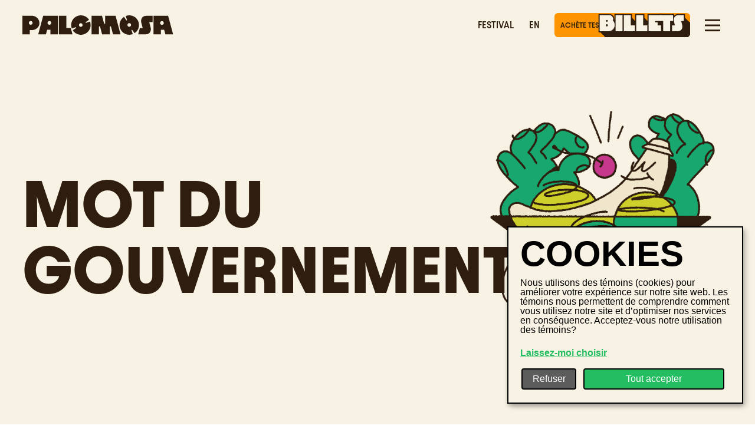

--- FILE ---
content_type: text/html
request_url: https://palomosa.com/fr/mot-des-ministres
body_size: 11679
content:
<!DOCTYPE html>
<html lang="fr">
	<head>
		<meta name="facebook-domain-verification" content="k3g8xienu1m8r2phdii9fosv36v9e9" />
		<meta charset="utf-8" />
		<meta name="theme-color" content="#000000" />
		<meta name="viewport" content="width=device-width,initial-scale=1.0,viewport-fit=cover" />
		<meta name="referrer" content="origin-when-cross-origin" />
		<link rel="apple-touch-icon" sizes="180x180" href="/apple-touch-icon.png" />
		<link rel="icon" type="image/png" sizes="32x32" href="/favicon-32x32.png" />
		<link rel="icon" type="image/png" sizes="16x16" href="/favicon-16x16.png" />
		<link rel="manifest" href="/site.webmanifest" />
		<link rel="mask-icon" href="/safari-pinned-tab.svg" color="#5bbad5" />
		<meta name="msapplication-TileColor" content="#da532c" />
		<meta name="theme-color" content="#ffffff" />
		<title>Mot des ministres | Palomosa</title><!-- HEAD_svelte-668iv7_START -->
		<meta name="title" content="Mot des ministres | Palomosa">
		<meta property="og:title" content="Mot des ministres | Palomosa"><meta name="description" content="Ton été commence ici.">
		<meta property="og:description" content="Ton été commence ici."><meta property="og:image" content="https://cms.palomosa.com/uploads/PALO26_R-S_RESKIN_ANNONCE-DATES_AVATAR.png">
		<meta name="twitter:image" content="https://cms.palomosa.com/uploads/PALO26_R-S_RESKIN_ANNONCE-DATES_AVATAR.png"><meta property="og:image:width" content="1080"><meta property="og:image:height" content="1080"><meta property="og:type" content="website"><meta name="twitter:card" content="summary_large_image"><meta property="og:url" content="https://palomosa.com/fr/mot-des-ministres">
		<link rel="canonical" href="https://palomosa.com/fr/mot-des-ministres"><link rel="alternate" href="https://palomosa.com/fr/mot-des-ministres" hreflang="fr">
		
			<link rel="alternate" href="https://palomosa.com/en/mot-des-ministres" hreflang="en"><link rel="preload" href="/fonts/avantt-extrabold.woff2" as="font" crossorigin="true"><link rel="preload" href="/fonts/avantt-medium.woff2" as="font" crossorigin="true"><link rel="preload" href="/fonts/avantt-semibold.woff2" as="font" crossorigin="true"><link rel="preload" href="/fonts/fkrastergrotesk-smooth.woff2" as="font" crossorigin="true"><link rel="preload" href="/fonts/megazoid-regular.woff2" as="font" crossorigin="true"><link rel="preload" href="/fonts/megazoid-shaderight.woff2" as="font" crossorigin="true"><!-- HEAD_svelte-668iv7_END -->
	<link rel="stylesheet" href="/_app/assets/pages/__layout.svelte-808de9ce.css">
	<link rel="modulepreload" href="/_app/start-32fb108b.js">
	<link rel="modulepreload" href="/_app/chunks/index-e4a65e33.js">
	<link rel="modulepreload" href="/_app/chunks/index-4cb1300e.js">
	<link rel="modulepreload" href="/_app/chunks/preload-helper-e4860ae8.js">
	<link rel="modulepreload" href="/_app/chunks/constants-dbac4979.js">
	<link rel="modulepreload" href="/_app/chunks/singletons-d1fb5791.js">
	<link rel="modulepreload" href="/_app/pages/__layout.svelte-df7ffde4.js">
	<link rel="modulepreload" href="/_app/chunks/stores-7dfff9a3.js">
	<link rel="modulepreload" href="/_app/chunks/globals-7d007fc2.js">
	<link rel="modulepreload" href="/_app/chunks/colorTheme-bfe75ac3.js">
	<link rel="modulepreload" href="/_app/chunks/index-900f6dbc.js">
	<link rel="modulepreload" href="/_app/chunks/index-97f7a6b9.js">
	<link rel="modulepreload" href="/_app/chunks/ButtonCta-21dc9ba5.js">
	<link rel="modulepreload" href="/_app/chunks/window-25abf9a7.js">
	<link rel="modulepreload" href="/_app/chunks/mounted-84e1d31e.js">
	<link rel="modulepreload" href="/_app/chunks/ChevronRight-3b735137.js">
	<link rel="modulepreload" href="/_app/chunks/ChevronLeft-3a588ce2.js">
	<link rel="modulepreload" href="/_app/chunks/tailwind-87399775.js">
	<link rel="modulepreload" href="/_app/chunks/index-b1bdf2da.js">
	<link rel="modulepreload" href="/_app/chunks/index-a41e9e93.js">
	<link rel="modulepreload" href="/_app/chunks/Image-7898b97c.js">
	<link rel="modulepreload" href="/_app/chunks/ModuleNewsletter-1821be02.js">
	<link rel="modulepreload" href="/_app/chunks/ModuleBase-1b449e80.js">
	<link rel="modulepreload" href="/_app/chunks/index-7ad29c0e.js">
	<link rel="modulepreload" href="/_app/chunks/navigation-c2011339.js">
	<link rel="modulepreload" href="/_app/chunks/Surtitle-260801cc.js">
	<link rel="modulepreload" href="/_app/chunks/RichText-053af5e5.js">
	<link rel="modulepreload" href="/_app/chunks/url-e5d1be10.js">
	<link rel="modulepreload" href="/_app/pages/_locale_lang_/_...uri_/index.svelte-c3772a70.js"> <!-- Google Tag Manager -->
<script>(function(w,d,s,l,i){w[l]=w[l]||[];w[l].push({'gtm.start':
new Date().getTime(),event:'gtm.js'});var f=d.getElementsByTagName(s)[0],
j=d.createElement(s),dl=l!='dataLayer'?'&l='+l:'';j.async=true;j.src=
'https://www.googletagmanager.com/gtm.js?id='+i+dl;f.parentNode.insertBefore(j,f);
})(window,document,'script','dataLayer','GTM-W4KSFC3');</script>
<!-- End Google Tag Manager -->
	</head>
	<body>
		<!-- Google Tag Manager (noscript) -->
<noscript><iframe src="https://www.googletagmanager.com/ns.html?id=GTM-W4KSFC3"
height="0" width="0" style="display:none;visibility:hidden"></iframe></noscript>
<!-- End Google Tag Manager (noscript) --> 



<div class="_site-container overflow-x-hidden bg-white svelte-1335tdc"><a href="#navigation" class="sr-only focus-visible:not-sr-only focus-visible:absolute focus-visible:top-0 focus-visible:left-0">Aller à la navigation</a>
<a href="#content" class="sr-only focus-visible:not-sr-only focus-visible:absolute focus-visible:top-0 focus-visible:left-0">Aller au contenu</a>
	<header id="header" class="scrolllock-right absolute top-0 left-0 right-0 z-40">
	<div class="mx-auto flex w-full max-w-2xl items-center py-70 bp:px-110"><a class="flex w-180 shrink-0 items-center pl-50 bp:w-240 bp:pl-0" href="/fr"><span class="sr-only">Accueil</span>
	<img class="h-auto w-full object-cover" src="https://cms.palomosa.com/uploads/Palomosa-logo.svg" alt="home-logo"></a>

		<nav id="navigation" class="_nav w-full space-y-10 bp:relative" data-theme="purple"><div class="ml-auto w-fit space-y-10 " style="--right: 0px"><div class="_sticky-nav-target flex w-full max-w-full items-center justify-end rounded-10 px-50 py-30 transition-colors duration-200 bp:rounded-16 bp:px-[2.6rem]"><a href="/fr/programmation" class="mr-60 ml-auto hidden text-16 font-semibold uppercase text-black bp:mr-90 bp:block bp:text-20"><span>Festival</span></a>

					
	<a class="uppercase mr-60 hidden text-20 font-semibold text-black bp:mr-90 bp:inline-block" href="/en/mot-des-ministres" rel="alternate external" hreflang="en">en
	</a>
					<div class="overflow-hidden rounded-4 p-30 font-extrabold uppercase text-white bp:rounded-8 bp:px-40 bp:py-30 bg-pink"><a href="https://billetterie.palomosa.com/mul/go/5cb82ac8-1748-425b-9281-908a30dd6b1e/shop/search?fac=PALOMOSA&amp;locale=fr-CA&amp;skin=palomosa" class="" rel="external noopener noreferrer" target="_blank"><div class="flex items-center gap-x-30 bp:gap-x-40"><span class="hidden h-full w-full text-right text-12 font-semibold leading-5 text-black bp:block bp:text-16"><!-- HTML_TAG_START --><p>Achète tes</p><!-- HTML_TAG_END --></span>
									<span class="_font-highlight font-alt text-22 uppercase bp:text-40" title="Billets">Billets</span></div></a></div>

					<div class="ml-50 bp:ml-90"><button type="button" data-modal-trigger="true" class="_burger-btn group relative flex shrink-0 items-center"><span class="sr-only">Menu</span>
		<svg class="h-80 w-80 bp:h-90 bp:w-90" width="36" height="36" viewBox="0 0 36 36" fill="none" xmlns="http://www.w3.org/2000/svg"><rect y="4" width="36" height="4" fill="#2F1D0F"></rect><rect y="16" width="36" height="4" fill="#2F1D0F"></rect><rect y="28" width="36" height="4" fill="#2F1D0F"></rect></svg></button>
<div id="header-nav" aria-modal="false" role="dialog" class="fixed bottom-0 left-0 z-50 flex h-screen w-full items-start justify-end bp:top-0" data-hierarchy-member="false" style="visibility: hidden; transition: visibility 0s linear 200ms;"><div aria-hidden="true" tabindex="-1" class="cursor-pointer fixed top-0 left-0 h-full w-full bg-[#000] opacity-25 transition-opacity duration-200 opacity-0"></div>
		<div class="h-full w-full overflow-hidden pt-150 transition-transform duration-500 ease-out-expo bp:h-auto bp:max-w-270 bp:py-50 bp:pr-50 translate-y-[120%] bp:translate-y-0 bp:translate-x-[120%]"><div class="relative z-50 flex h-full w-full flex-col overflow-y-auto overflow-x-hidden rounded-t-10 bg-orange bp:rounded-20"><div class="flex h-150 shrink-0 items-center justify-end px-70"><button type="button" data-modal-trigger="true" class="group relative z-50 w-90 text-black"><span class="sr-only">Close</span>
						<svg class="h-auto w-full" width="42" height="42" viewBox="0 0 42 42" fill="none" xmlns="http://www.w3.org/2000/svg"><rect y="37.6171" width="53" height="6" transform="rotate(-45 0 37.6171)" fill="currentColor"></rect><rect width="53" height="6" transform="matrix(-0.707107 -0.707107 -0.707107 0.707107 41.7192 37.6171)" fill="currentColor"></rect></svg></button></div>
				<div class="flex h-full flex-col overflow-y-auto bp:max-h-[80vh]"><ul class="mb-auto border-t-10 border-solid border-black"><li class="border-b-10 border-solid border-black text-40 font-extrabold text-black">
<div class=" " data-hierarchy-member="false"><button class="group w-full  py-50 px-30 text-32 font-extrabold uppercase leading-10 bp:p-50" aria-expanded="false" type="button"><span class="flex items-center justify-between space-x-50"><span class="text-left">Programmation</span>
			<svg class="h-90 w-90 shrink-0 transition-transform duration-500 ease-out-expo pointer:group-hover:translate-x-[5px]" width="36" height="36" viewBox="0 0 36 36" fill="none" xmlns="http://www.w3.org/2000/svg"><path d="M11 32L25 18L11 4" stroke="black" stroke-width="4"></path></svg></span></button>
	<div style="transition: visibility 0s linear 0s;" class="invisible"><div class="absolute top-0 left-0 z-20 h-full w-full bg-orange transition-transform duration-500 ease-out-expo translate-x-full"><div class="flex h-150 items-center px-70 transition-opacity duration-100 delay-0 opacity-0"><button class=" text-26 transition-colors " aria-expanded="false" type="button"><span class="flex items-center space-x-40"><svg class="w-60" width="44" height="44" viewBox="0 0 44 44" fill="none" xmlns="http://www.w3.org/2000/svg"><path d="M28 38L12 22L28 6" stroke="currentColor" stroke-width="4"></path></svg>
						<span>Retour</span></span></button></div>
			<ul class="border-t-10 border-solid border-black"><li class="border-b-10 border-solid border-black text-32 font-extrabold text-black"><a href="/fr/programmation" class="flex w-full p-40 font-extrabold uppercase text-black">
			Festival
		</a>
					</li><li class="border-b-10 border-solid border-black text-32 font-extrabold text-black"><a href="/fr/prog-palomosa-presente" class="flex w-full p-40 font-extrabold uppercase text-black">
			Palomosa présente
		</a>
					</li><li class="border-b-10 border-solid border-black text-32 font-extrabold text-black"><a href="/fr/afterparty" class="flex w-full p-40 font-extrabold uppercase text-black">
			Afterparty
		</a>
					</li></ul></div>
	</div></div>
							</li><li class="border-b-10 border-solid border-black text-40 font-extrabold text-black"><a href="/fr/passes-et-billets" class="flex w-full py-50 px-30 text-32 font-extrabold uppercase leading-10 bp:p-50">
			Passes et billets
		</a>

							</li><li class="border-b-10 border-solid border-black text-40 font-extrabold text-black">
<div class=" " data-hierarchy-member="false"><button class="group w-full  py-50 px-30 text-32 font-extrabold uppercase leading-10 bp:p-50" aria-expanded="false" type="button"><span class="flex items-center justify-between space-x-50"><span class="text-left">L'Expérience</span>
			<svg class="h-90 w-90 shrink-0 transition-transform duration-500 ease-out-expo pointer:group-hover:translate-x-[5px]" width="36" height="36" viewBox="0 0 36 36" fill="none" xmlns="http://www.w3.org/2000/svg"><path d="M11 32L25 18L11 4" stroke="black" stroke-width="4"></path></svg></span></button>
	<div style="transition: visibility 0s linear 0s;" class="invisible"><div class="absolute top-0 left-0 z-20 h-full w-full bg-orange transition-transform duration-500 ease-out-expo translate-x-full"><div class="flex h-150 items-center px-70 transition-opacity duration-100 delay-0 opacity-0"><button class=" text-26 transition-colors " aria-expanded="false" type="button"><span class="flex items-center space-x-40"><svg class="w-60" width="44" height="44" viewBox="0 0 44 44" fill="none" xmlns="http://www.w3.org/2000/svg"><path d="M28 38L12 22L28 6" stroke="currentColor" stroke-width="4"></path></svg>
						<span>Retour</span></span></button></div>
			<ul class="border-t-10 border-solid border-black"><li class="border-b-10 border-solid border-black text-32 font-extrabold text-black"><a href="/fr/club-palo" class="flex w-full p-40 font-extrabold uppercase text-black">
			Club Palo
		</a>
					</li></ul></div>
	</div></div>
							</li><li class="border-b-10 border-solid border-black text-40 font-extrabold text-black">
<div class=" " data-hierarchy-member="false"><button class="group w-full  py-50 px-30 text-32 font-extrabold uppercase leading-10 bp:p-50" aria-expanded="false" type="button"><span class="flex items-center justify-between space-x-50"><span class="text-left">Infos Pratiques</span>
			<svg class="h-90 w-90 shrink-0 transition-transform duration-500 ease-out-expo pointer:group-hover:translate-x-[5px]" width="36" height="36" viewBox="0 0 36 36" fill="none" xmlns="http://www.w3.org/2000/svg"><path d="M11 32L25 18L11 4" stroke="black" stroke-width="4"></path></svg></span></button>
	<div style="transition: visibility 0s linear 0s;" class="invisible"><div class="absolute top-0 left-0 z-20 h-full w-full bg-orange transition-transform duration-500 ease-out-expo translate-x-full"><div class="flex h-150 items-center px-70 transition-opacity duration-100 delay-0 opacity-0"><button class=" text-26 transition-colors " aria-expanded="false" type="button"><span class="flex items-center space-x-40"><svg class="w-60" width="44" height="44" viewBox="0 0 44 44" fill="none" xmlns="http://www.w3.org/2000/svg"><path d="M28 38L12 22L28 6" stroke="currentColor" stroke-width="4"></path></svg>
						<span>Retour</span></span></button></div>
			<ul class="border-t-10 border-solid border-black"><li class="border-b-10 border-solid border-black text-32 font-extrabold text-black"><a href="/fr/infos-festivaliers/lieu-et-transport" class="flex w-full p-40 font-extrabold uppercase text-black">
			Lieu et transport
		</a>
					</li><li class="border-b-10 border-solid border-black text-32 font-extrabold text-black"><a href="/fr/infos-festivaliers/accessibilite" class="flex w-full p-40 font-extrabold uppercase text-black">
			Accessibilité
		</a>
					</li><li class="border-b-10 border-solid border-black text-32 font-extrabold text-black"><a href="/fr/infos-festivaliers/objets-perdus" class="flex w-full p-40 font-extrabold uppercase text-black">
			Objets perdus
		</a>
					</li><li class="border-b-10 border-solid border-black text-32 font-extrabold text-black"><a href="/fr/infos-festivaliers/plainte-de-bruit" class="flex w-full p-40 font-extrabold uppercase text-black">
			Gestion du bruit
		</a>
					</li><li class="border-b-10 border-solid border-black text-32 font-extrabold text-black"><a href="/fr/infos-festivaliers/reglements-et-faq" class="flex w-full p-40 font-extrabold uppercase text-black">
			Règlements et FAQ
		</a>
					</li><li class="border-b-10 border-solid border-black text-32 font-extrabold text-black"><a href="/fr/nouvelles" class="flex w-full p-40 font-extrabold uppercase text-black">
			Nouvelles
		</a>
					</li></ul></div>
	</div></div>
							</li><li class="border-b-10 border-solid border-black text-40 font-extrabold text-black">
<div class=" " data-hierarchy-member="false"><button class="group w-full  py-50 px-30 text-32 font-extrabold uppercase leading-10 bp:p-50" aria-expanded="false" type="button"><span class="flex items-center justify-between space-x-50"><span class="text-left">À Propos</span>
			<svg class="h-90 w-90 shrink-0 transition-transform duration-500 ease-out-expo pointer:group-hover:translate-x-[5px]" width="36" height="36" viewBox="0 0 36 36" fill="none" xmlns="http://www.w3.org/2000/svg"><path d="M11 32L25 18L11 4" stroke="black" stroke-width="4"></path></svg></span></button>
	<div style="transition: visibility 0s linear 0s;" class="invisible"><div class="absolute top-0 left-0 z-20 h-full w-full bg-orange transition-transform duration-500 ease-out-expo translate-x-full"><div class="flex h-150 items-center px-70 transition-opacity duration-100 delay-0 opacity-0"><button class=" text-26 transition-colors " aria-expanded="false" type="button"><span class="flex items-center space-x-40"><svg class="w-60" width="44" height="44" viewBox="0 0 44 44" fill="none" xmlns="http://www.w3.org/2000/svg"><path d="M28 38L12 22L28 6" stroke="currentColor" stroke-width="4"></path></svg>
						<span>Retour</span></span></button></div>
			<ul class="border-t-10 border-solid border-black"><li class="border-b-10 border-solid border-black text-32 font-extrabold text-black">
					</li><li class="border-b-10 border-solid border-black text-32 font-extrabold text-black"><a href="/fr/partenaires" class="flex w-full p-40 font-extrabold uppercase text-black">
			Partenaires
		</a>
					</li><li class="border-b-10 border-solid border-black text-32 font-extrabold text-black"><a href="/fr/mot-des-ministres" class="flex w-full p-40 font-extrabold uppercase text-black">
			Mot du gouvernement
		</a>
					</li><li class="border-b-10 border-solid border-black text-32 font-extrabold text-black"><a href="/fr/developpement-durable" class="flex w-full p-40 font-extrabold uppercase text-black">
			Développement durable
		</a>
					</li><li class="border-b-10 border-solid border-black text-32 font-extrabold text-black"><a href="/fr/media" class="flex w-full p-40 font-extrabold uppercase text-black">
			Médias
		</a>
					</li><li class="border-b-10 border-solid border-black text-32 font-extrabold text-black">
					</li><li class="border-b-10 border-solid border-black text-32 font-extrabold text-black"><a href="/fr/nous-joindre" class="flex w-full p-40 font-extrabold uppercase text-black">
			Nous joindre
		</a>
					</li></ul></div>
	</div></div>
							</li><li class="border-b-10 border-solid border-black text-40 font-extrabold text-black">
<div class=" " data-hierarchy-member="false"><button class="group w-full  py-50 px-30 text-32 font-extrabold uppercase leading-10 bp:p-50" aria-expanded="false" type="button"><span class="flex items-center justify-between space-x-50"><span class="text-left">Past Events</span>
			<svg class="h-90 w-90 shrink-0 transition-transform duration-500 ease-out-expo pointer:group-hover:translate-x-[5px]" width="36" height="36" viewBox="0 0 36 36" fill="none" xmlns="http://www.w3.org/2000/svg"><path d="M11 32L25 18L11 4" stroke="black" stroke-width="4"></path></svg></span></button>
	<div style="transition: visibility 0s linear 0s;" class="invisible"><div class="absolute top-0 left-0 z-20 h-full w-full bg-orange transition-transform duration-500 ease-out-expo translate-x-full"><div class="flex h-150 items-center px-70 transition-opacity duration-100 delay-0 opacity-0"><button class=" text-26 transition-colors " aria-expanded="false" type="button"><span class="flex items-center space-x-40"><svg class="w-60" width="44" height="44" viewBox="0 0 44 44" fill="none" xmlns="http://www.w3.org/2000/svg"><path d="M28 38L12 22L28 6" stroke="currentColor" stroke-width="4"></path></svg>
						<span>Retour</span></span></button></div>
			<ul class="border-t-10 border-solid border-black"><li class="border-b-10 border-solid border-black text-32 font-extrabold text-black"><a href="/fr/programmation-archives" class="flex w-full p-40 font-extrabold uppercase text-black">
			Événements passés
		</a>
					</li></ul></div>
	</div></div>
							</li></ul>
					<div class="mt-140 space-y-40 p-50"><p class="text-20 font-semibold uppercase text-black">Du 14 au 16 mai 2026</p>
							<div class="flex w-full"><a href="https://billetterie.palomosa.com/mul/go/5cb82ac8-1748-425b-9281-908a30dd6b1e/shop/search?fac=PALOMOSA&amp;locale=fr-CA&amp;skin=palomosa" class="overflow-hidden p-30 font-extrabold uppercase text-white bp:px-40 bp:py-30 rounded-8 bp:rounded-16 bg-tiki-bar" rel="external noopener noreferrer" target="_blank"><div class="flex items-center gap-x-30 bp:gap-x-40"><span class="h-full w-full text-right font-semibold leading-5 text-20 bp:text-16 text-white"><!-- HTML_TAG_START --><p>Achète tes</p><!-- HTML_TAG_END --></span>
		<span class="_font-highlight font-alt uppercase text-40" title="Billets">Billets</span></div></a></div></div></div></div></div>
	</div></div></div></div></nav></div></header>

	<main id="content" class="pt-160 bp:pt-210 _layout _bg-primary relative z-1 pb-170 ease-linear svelte-1335tdc" data-navigating="false" data-theme="purple"><section class="px-security relative mx-auto mb-120 flex h-full max-w-2xl flex-col items-center gap-y-90 bp:mb-160 bp:flex-row bp:gap-x-160"><div class="shrink-0 bp:w-11/20"><div class="_header-heading" data-homepage="false"><div class="space-y-90 bp:space-y-0"><div class="w-full max-w-[83rem]">
			<h2 class="mt-80 text-60 font-extrabold uppercase bp:text-140">Mot du gouvernement</h2>
			
			</div>
		</div></div></div>
	<div class="ml-auto aspect-1 h-full w-full overflow-hidden rounded-16 bp:col-span-2 bp:max-h-[56rem] bp:max-w-[56rem] bp:rounded-32">


<img srcset="https://cms.palomosa.com/uploads/illustrations/_100xAUTO_crop_center-center_none/BANANA.png 100w, https://cms.palomosa.com/uploads/illustrations/_300xAUTO_crop_center-center_none/BANANA.png 300w, https://cms.palomosa.com/uploads/illustrations/_600xAUTO_crop_center-center_none/BANANA.png 600w, https://cms.palomosa.com/uploads/illustrations/_800xAUTO_crop_center-center_none/BANANA.png 800w, https://cms.palomosa.com/uploads/illustrations/_1000xAUTO_crop_center-center_none/BANANA.png 1000w, https://cms.palomosa.com/uploads/illustrations/_1200xAUTO_crop_center-center_none/BANANA.png 1200w, https://cms.palomosa.com/uploads/illustrations/_1600xAUTO_crop_center-center_none/BANANA.png 1600w, https://cms.palomosa.com/uploads/illustrations/_2000xAUTO_crop_center-center_none/BANANA.png 2000w" alt="" class="h-full w-full object-cover " width="1117" height="1117" sizes="100vw" loading="lazy"></div>
		</section>
<section id="249180" class="mx-auto max-w-2xl relative py-[5rem] bp:py-150 px-security">
		
	
	<div class="_prose  _block"><!-- HTML_TAG_START --><figure><img src="https://cms.palomosa.com/uploads/NEWS/PHOTO_Proulx_Caroline.png" alt="" /></figure>
<p><strong>Un rendez-vous musical à ne pas manquer!</strong></p>
<p>Le gouvernement du Québec est heureux de soutenir le Festival Palomosa, un rendez-vous qui promet de faire vivre une expérience mémorable à toutes les personnes participantes. Quelle vitrine exceptionnelle pour le talent des artisans de nos industries culturelle et événementielle! <br /><br />Nos festivals et événements estivaux enrichissent notre offre touristique tout en faisant rayonner le Québec comme destination par excellence. Les visiteurs sont invités à découvrir les multiples attraits et activités qui dynamisent la métropole en cette période de l’année. <br /><br />Je tiens à féliciter chaleureusement les membres de l’équipe organisatrice pour la réalisation de ce bel événement. J’encourage les touristes ainsi que la population à profiter de l’occasion pour se divertir et explorer la région.<br /><br />Bon festival!</p>

<p><strong>Caroline Proulx </strong></p>
<p>Ministre du Tourisme</p>
<p>Ministre responsable de la région de Lanaudière<br /></p>

<figure><img src="https://cms.palomosa.com/uploads/NEWS/Caroline_Proulx90.png" alt="" /></figure>
<p><strong> <br /></strong></p>
<figure><img src="https://cms.piknicelectronik.com/uploads/bande_gouv.png" alt="" /></figure><!-- HTML_TAG_END --></div></section></main>
	<section id="263" class="mx-auto max-w-2xl relative py-[5rem] bp:py-150 px-security relative z-1">
		
	
	<hr class="absolute top-0 left-1/2 mb-150 h-[0.3rem] w-screen -translate-x-1/2 bg-black">
	<div class="relative z-2 block"><div class="flex w-full max-w-full flex-col items-center justify-between bp:flex-row bp:gap-x-160"><div class="pb-90">
				<h2 class="mt-80 text-60 font-extrabold uppercase bp:text-140">Reste dans le loop</h2>
				<div class="hidden bp:block"><div class="_prose relative z-3 mt-90 w-full max-w-[74rem] text-26 leading-40"><!-- HTML_TAG_START --><p>Pas de spam. Juste l'essentiel.</p><!-- HTML_TAG_END --></div></div>
				<a href="https://contact.palomosa.com/infolettre" class="group flex w-full items-center justify-center rounded-8  bg-orange text-center font-semibold uppercase text-black transition-colors 
	w-fit
	mt-60 bp:mt-90 px-50 py-40 bp:py-70 text-20 bp:text-32" rel="external noopener noreferrer" target="_blank"><span class="whitespace-nowrap">Inscris-toi à l'infolettre</span>
		<svg class="transition-transform duration-500 ease-out-expo pointer:group-hover:translate-x-[5px] w-50 h-50 bp:w-80 bp:h-80 ml-30 bp:ml-50" width="25" height="24" viewBox="0 0 25 24" fill="none" xmlns="http://www.w3.org/2000/svg"><path d="M14.9407 11.6614L0.332031 23.1396L0.332032 0.183105L14.9407 11.6614Z" fill="#2F1D0F"></path><path d="M24.3314 11.6614L9.72266 23.1396L9.72266 0.183105L24.3314 11.6614Z" fill="#2F1D0F"></path></svg></a>
				</div>
			<div class="aspect-1 h-full w-full overflow-hidden rounded-16 bp:max-h-[56rem] bp:max-w-[56rem] bp:rounded-32">


<img srcset="https://cms.palomosa.com/uploads/illustrations/_100xAUTO_crop_center-center_none/BANANA.png 100w, https://cms.palomosa.com/uploads/illustrations/_300xAUTO_crop_center-center_none/BANANA.png 300w, https://cms.palomosa.com/uploads/illustrations/_600xAUTO_crop_center-center_none/BANANA.png 600w, https://cms.palomosa.com/uploads/illustrations/_800xAUTO_crop_center-center_none/BANANA.png 800w, https://cms.palomosa.com/uploads/illustrations/_1000xAUTO_crop_center-center_none/BANANA.png 1000w, https://cms.palomosa.com/uploads/illustrations/_1200xAUTO_crop_center-center_none/BANANA.png 1200w, https://cms.palomosa.com/uploads/illustrations/_1600xAUTO_crop_center-center_none/BANANA.png 1600w, https://cms.palomosa.com/uploads/illustrations/_2000xAUTO_crop_center-center_none/BANANA.png 2000w" alt="" class="h-full w-full object-cover" width="1117" height="1117" sizes="(min-width: 800px) 50vw, 100vw" loading="lazy"></div></div></div></section>
	<footer class="px-security relative z-10 mx-auto max-w-2xl pb-50 font-semibold leading-15 text-black bp:pb-0 "><nav class="grid grid-cols-1 overflow-hidden rounded-16 border-30 border-black bp:grid-cols-2" aria-label="Secondaire"><ul class="space-y-80 border-b-30 border-black px-50 py-80 bp:space-y-90 bp:border-r-30 bp:p-90"><li><a href="/fr/nouvelles" class="text-20 uppercase bp:text-32">
			Nouvelles
		</a>
					</li><li><a href="/fr/passes-et-billets" class="text-20 uppercase bp:text-32">
			Passes et billets
		</a>
					</li></ul>
		<div class="flex h-full flex-col justify-center space-y-80 border-b-30 border-black bg-purple px-50 py-80 text-center bp:space-y-90 bp:p-90"><p class="text-20 uppercase bp:text-32"><!-- HTML_TAG_START --><p>Inscris-toi pour des offres et infos exclusives ! </p><!-- HTML_TAG_END --></p>
				<div class="flex items-center justify-center"><a href="https://contact.palomosa.com/infolettre" class="overflow-hidden p-30 font-extrabold uppercase text-white bp:px-40 bp:py-30 rounded-8 bp:rounded-16 bg-pink" rel="external noopener noreferrer" target="_blank"><div class="flex items-center gap-x-30 bp:gap-x-40"><span class="h-full w-full text-right font-semibold leading-5 text-16 bp:text-26 text-white"><!-- HTML_TAG_START --><p>Achète tes</p><!-- HTML_TAG_END --></span>
		<span class="_font-highlight font-alt uppercase text-40 bp:text-64" title="Billets">Billets</span></div></a></div></div>
		<div class="space-y-80 border-black px-50 py-80 bp:space-y-90 bp:border-r-30 bp:p-90"><h2 class="text-20 uppercase bp:text-32">Infos festivaliers</h2>
				<ul class="_column-count-2 space-y-50"><li><a href="/fr/infos-festivaliers/lieu-et-transport" class="text-16 bp:text-26">
			Lieu et transport
		</a>
						</li><li><a href="/fr/infos-festivaliers/reglements-et-faq" class="text-16 bp:text-26">
			Règlements et FAQ
		</a>
						</li><li><a href="/fr/infos-festivaliers/accessibilite" class="text-16 bp:text-26">
			Accessibilité
		</a>
						</li><li><a href="/fr/infos-festivaliers/objets-perdus" class="text-16 bp:text-26">
			Objets perdus
		</a>
						</li><li><a href="/fr/infos-festivaliers/plainte-de-bruit" class="text-16 bp:text-26">
			Gestion du bruit
		</a>
						</li></ul></div>
		<div class="space-y-80 px-50 py-80 bp:space-y-90 bp:p-90"><h2 class="text-20 uppercase bp:text-32">Le Festival</h2>
				<ul class="_column-count-2 space-y-50"><li><a href="/fr/partenaires" class="text-16 bp:text-26">
			Partenaires
		</a>
						</li><li>
						</li><li><a href="/fr/media" class="text-16 bp:text-26">
			Médias
		</a>
						</li><li><a href="/fr/nous-joindre" class="text-16 bp:text-26">
			Nous joindre
		</a>
						</li><li><a href="/fr/mot-des-ministres" class="text-16 bp:text-26">
			Mot du gouvernement
		</a>
						</li></ul></div></nav>
	<div class="flex flex-col items-center justify-center gap-y-110 py-110 text-16 bp:flex-row bp:justify-between bp:gap-0 bp:py-100 bp:text-20"><nav class="order-2 bp:order-1" aria-label="Légale"><ul class="flex flex-col items-start space-y-50 font-semibold bp:flex-row bp:items-center bp:space-y-0 bp:space-x-90"><li class="w-full text-center bp:w-fit bp:text-left"><a href="/fr/politique-de-confidentialite" class="">
			Politique de confidentialité
		</a>
						</li><li class="w-full text-center bp:w-fit bp:text-left"><a href="/fr/conditions-dutilisation" class="">
			Conditions d’utilisation
		</a>
						</li><li class="w-full text-center bp:w-fit bp:text-left"><a href="/fr/politique-sur-les-temoins" class="">
			Politique sur les témoins
		</a>
						</li>
					</ul></nav>
		<div class="order-1 bp:order-2"><ul class="flex flex-wrap items-center justify-center space-x-50 text-black"><li><a href="https://www.facebook.com/palomosafest/" class="group flex" rel="noopener noreferrer" target="_blank">


<img srcset="https://cms.palomosa.com/uploads/icones-reseaux-sociaux/_100xAUTO_crop_center-center_none/facebook.svg 100w, https://cms.palomosa.com/uploads/icones-reseaux-sociaux/_300xAUTO_crop_center-center_none/facebook.svg 300w, https://cms.palomosa.com/uploads/icones-reseaux-sociaux/_600xAUTO_crop_center-center_none/facebook.svg 600w, https://cms.palomosa.com/uploads/icones-reseaux-sociaux/_800xAUTO_crop_center-center_none/facebook.svg 800w, https://cms.palomosa.com/uploads/icones-reseaux-sociaux/_1000xAUTO_crop_center-center_none/facebook.svg 1000w, https://cms.palomosa.com/uploads/icones-reseaux-sociaux/_1200xAUTO_crop_center-center_none/facebook.svg 1200w, https://cms.palomosa.com/uploads/icones-reseaux-sociaux/_1600xAUTO_crop_center-center_none/facebook.svg 1600w, https://cms.palomosa.com/uploads/icones-reseaux-sociaux/_2000xAUTO_crop_center-center_none/facebook.svg 2000w" alt="" class="w-90 transition-transform duration-500 ease-out-expo pointer:group-hover:scale-125" width="36" height="37" sizes="100vw" loading="lazy"></a>
			</li><li><a href="https://www.instagram.com/palomosafest" class="group flex" rel="noopener noreferrer" target="_blank">


<img srcset="https://cms.palomosa.com/uploads/icones-reseaux-sociaux/_100xAUTO_crop_center-center_none/instagram.svg 100w, https://cms.palomosa.com/uploads/icones-reseaux-sociaux/_300xAUTO_crop_center-center_none/instagram.svg 300w, https://cms.palomosa.com/uploads/icones-reseaux-sociaux/_600xAUTO_crop_center-center_none/instagram.svg 600w, https://cms.palomosa.com/uploads/icones-reseaux-sociaux/_800xAUTO_crop_center-center_none/instagram.svg 800w, https://cms.palomosa.com/uploads/icones-reseaux-sociaux/_1000xAUTO_crop_center-center_none/instagram.svg 1000w, https://cms.palomosa.com/uploads/icones-reseaux-sociaux/_1200xAUTO_crop_center-center_none/instagram.svg 1200w, https://cms.palomosa.com/uploads/icones-reseaux-sociaux/_1600xAUTO_crop_center-center_none/instagram.svg 1600w, https://cms.palomosa.com/uploads/icones-reseaux-sociaux/_2000xAUTO_crop_center-center_none/instagram.svg 2000w" alt="" class="w-90 transition-transform duration-500 ease-out-expo pointer:group-hover:scale-125" width="36" height="37" sizes="100vw" loading="lazy"></a>
			</li><li><a href="https://www.tiktok.com/@palomosafest" class="group flex" rel="noopener noreferrer" target="_blank">


<img srcset="https://cms.palomosa.com/uploads/icones-reseaux-sociaux/_100xAUTO_crop_center-center_none/tiktok-svgrepo-com.svg 100w, https://cms.palomosa.com/uploads/icones-reseaux-sociaux/_300xAUTO_crop_center-center_none/tiktok-svgrepo-com.svg 300w, https://cms.palomosa.com/uploads/icones-reseaux-sociaux/_600xAUTO_crop_center-center_none/tiktok-svgrepo-com.svg 600w, https://cms.palomosa.com/uploads/icones-reseaux-sociaux/_800xAUTO_crop_center-center_none/tiktok-svgrepo-com.svg 800w, https://cms.palomosa.com/uploads/icones-reseaux-sociaux/_1000xAUTO_crop_center-center_none/tiktok-svgrepo-com.svg 1000w, https://cms.palomosa.com/uploads/icones-reseaux-sociaux/_1200xAUTO_crop_center-center_none/tiktok-svgrepo-com.svg 1200w, https://cms.palomosa.com/uploads/icones-reseaux-sociaux/_1600xAUTO_crop_center-center_none/tiktok-svgrepo-com.svg 1600w, https://cms.palomosa.com/uploads/icones-reseaux-sociaux/_2000xAUTO_crop_center-center_none/tiktok-svgrepo-com.svg 2000w" alt="" class="w-90 transition-transform duration-500 ease-out-expo pointer:group-hover:scale-125" width="800" height="800" sizes="100vw" loading="lazy"></a>
			</li></ul></div></div></footer></div>

<svg width="0" height="0" viewBox="0 0 568 760" fill="none" xmlns="http://www.w3.org/2000/svg" preserveAspectRatio="none"><defs><clipPath id="svg_mask" clipPathUnits="objectBoundingBox" transform="scale(0.0017605633802816902,0.0013157894736842105)"><path fill-rule="evenodd" clip-rule="evenodd" d="M0 162.602C0 158.184 3.58512 154.624 7.99766 154.399C86.9273 150.372 150.211 87.0884 154.238 8.15879C154.463 3.74625 158.023 0.161133 162.441 0.161133H552C560.837 0.161133 568 7.32458 568 16.1611V599.629C568 604.048 564.415 607.608 560.002 607.833C481.677 611.829 418.759 674.178 413.865 752.263C413.591 756.635 410.047 760.161 405.667 760.161H16C7.16346 760.161 0 752.998 0 744.161V162.602Z" fill="black"></path></clipPath></defs></svg>


		<script type="module" data-hydrate="1gxrdne">
		import { start } from "/_app/start-32fb108b.js";
		start({
			target: document.querySelector('[data-hydrate="1gxrdne"]').parentNode,
			paths: {"base":"","assets":""},
			session: {actionData:void 0},
			route: true,
			spa: false,
			trailing_slash: "never",
			hydrate: {
				status: 200,
				error: null,
				nodes: [
					import("/_app/pages/__layout.svelte-df7ffde4.js"),
						import("/_app/pages/_locale_lang_/_...uri_/index.svelte-c3772a70.js")
				],
				params: {locale:"fr",uri:"mot-des-ministres"},
				routeId: "[locale=lang]/[...uri]"
			}
		});
	</script><script type="application/json" sveltekit:data-type="data" sveltekit:data-url="/fr/globals.json">{"status":200,"statusText":"","headers":{"cache-control":"public, max-age=60, s-maxage=600, stale-while-revalidate=2592000, stale-if-error=86400","content-type":"application/json; charset=utf-8"},"body":"{\"translations\":{\"backToMtl\":\"Retourner à Montréal\",\"filter\":\"Filtrer\",\"loadMore\":\"Charger Plus\",\"skipToNav\":\"Aller à la navigation\",\"skipToContent\":\"Aller au contenu\",\"navMain\":\"Principale\",\"navSecondary\":\"Secondaire\",\"navLegal\":\"Légale\",\"articleShare\":\"Partager cet article\",\"facebookShare\":\"Partager sur Facebook\",\"twitterShare\":\"Partager sur Twitter\",\"mailShare\":\"Partager par courriel\",\"copyUrl\":\"Copier l'url\",\"urlCopied\":\"Url copié!\",\"close\":\"Close\",\"home\":\"Accueil\",\"pageNotFound\":\"Page non trouvée\",\"serverError\":\"Erreur du serveur\",\"credits\":\"Crédits\",\"back\":\"Retour\",\"relatedNewsTitle\":\"Autres nouvelles\",\"newsletterSuccess\":\"Inscription réussie. Vérifie ta boîte courriel!\",\"mtl\":\"Montréal\",\"qc\":\"Québec\",\"news\":\"Nouvelles\",\"readMore\":\"Lire la suite\",\"artists\":\"Les artistes\",\"fromTo\":\"Du {startDate} au {endDate}\",\"performancesDate\":\"Performances {startDate}\",\"performances\":\"Performances\",\"dateTo\":\"au\",\"hourTo\":\"à\",\"priceRange\":\"Billets à partir de\",\"schedule\":\"Horaire du {startDate}\",\"events\":\"Des événements à ne pas manquer\",\"followUs\":\"Suis nos traces\",\"from\":\"À partir de\",\"buyNow\":\"Acheter maintenant\",\"weekend\":\"Weekend\",\"buyYourTicket\":\"Achète des billets\",\"buyYourTicketShort\":\"Billets\",\"soldOut\":\"Épuisé\",\"next\":\"Suivant\",\"prev\":\"Précédent\",\"andLotMore\":\"Et beaucoup plus\",\"andMore\":\"Voir plus\",\"seeAll\":\"Voir tout\",\"all\":\"Tout\",\"and\":\"et\",\"date\":\"Date\",\"time\":\"Horaire\",\"place\":\"Lieu\",\"biography\":\"Biographie\",\"moreInfos\":\"Infos\",\"infos\":\"Infos\",\"origin\":\"Provenance\",\"socials\":\"Réseaux sociaux\",\"pastShows\":\"Représentations précédentes\",\"relatedNews\":\"Articles reliés\",\"pastEventsTitle\":\"Les événements passés\",\"noPastEditions\":\"Aucune édition antérieure\",\"play\":\"Jouer\",\"prevPage\":\"Page précédente\",\"nextPage\":\"Page suivante\",\"nav\":{\"dates\":\"Du 14 au 16 mai 2026\"},\"firstNameRequired\":\"Veuillez entrer un prénom.\",\"lastNameRequired\":\"Veuillez entrer un nom de famille.\",\"nameRequired\":\"Veuillez entrer un nom de famille.\",\"emailRequired\":\"Veuillez entrer une adresse courriel.\",\"emailInvalid\":\"Adresse courriel invalide\",\"passwordRequired\":\"Veuillez entrer un mot de passe.\",\"messageRequired\":\"Veuillez nous écrire un message.\",\"addressRequired\":\"euillez entrer une adresse.\",\"addressInvalid\":\"Veuillez entrer une adresse valide.\",\"stateRequired\":\"Veuillez entrer votre état.\",\"provinceRequired\":\"Veuillez entrer votre province ou territoire.\",\"countryRequired\":\"Veuillez entrer votre pays.\",\"cityRequired\":\"Veuillez entrer votre municipalité.\",\"postalCodeRequired\":\"Veuillez entrer votre code postal.\",\"postalCodeInvalid\":\"Veuillez entrer un code postal valide.\",\"submitError\":\"Une erreur est survenue, veuillez ré-essayer plus tard...\",\"name\":\"Nom\",\"firstName\":\"Prénom\",\"lastName\":\"Nom de famille\",\"subject\":\"Sujet\",\"email\":\"courriel@palomosa.com\",\"message\":\"Message\",\"password\":\"Mot de passe\",\"oldPassword\":\"Ancien Mot de passe\",\"newPassword\":\"Nouveau Mot de passe\",\"address\":\"Adresse\",\"country\":\"Pays\",\"state\":\"État\",\"province\":\"Province / Territoire\",\"city\":\"Municipalité\",\"postalCode\":\"Code Postal\",\"subscribe\":\"S'inscrire\",\"b\":\"octets\",\"kb\":\"ko\",\"Mb\":\"Mo\",\"Gb\":\"Go\",\"Tb\":\"To\",\"Pb\":\"Po\"},\"locale\":\"fr\",\"config\":{\"simpleRichText\":\"\u003Cp>Achète tes\u003C/p>\",\"text\":\"Billets\",\"shareTitle\":\"Festival Palomosa\",\"shareDescription\":\"Ton été commence ici.\",\"shareImage\":[{\"url\":\"https://cms.palomosa.com/uploads/PALO26_R-S_RESKIN_ANNONCE-DATES_AVATAR.png\",\"width\":1080,\"height\":1080}],\"twitterHandle\":null,\"festivalPlace\":\"Parc Jean-Drapeau, Montréal\",\"organizationName\":\"Palomosa\",\"organizationLogo\":[{\"url\":\"https://cms.palomosa.com/uploads/Palomosa-logo.svg\"}],\"organizationEmail\":\"info@palomosa.com\",\"organizationPhone\":null,\"organizationAddress\":\"500 rue Sainte-Catherine Est, 4e étage\",\"socials\":[{\"platformName\":\"Facebook\",\"platformUrl\":\"https://www.facebook.com/palomosafest/\",\"logo\":[{\"url\":\"https://cms.palomosa.com/uploads/icones-reseaux-sociaux/_AUTOxAUTO_crop_center-center_80_none/facebook.svg\",\"width\":36,\"height\":37,\"alt\":null,\"srcset\":\"https://cms.palomosa.com/uploads/icones-reseaux-sociaux/_100xAUTO_crop_center-center_none/facebook.svg 100w, https://cms.palomosa.com/uploads/icones-reseaux-sociaux/_300xAUTO_crop_center-center_none/facebook.svg 300w, https://cms.palomosa.com/uploads/icones-reseaux-sociaux/_600xAUTO_crop_center-center_none/facebook.svg 600w, https://cms.palomosa.com/uploads/icones-reseaux-sociaux/_800xAUTO_crop_center-center_none/facebook.svg 800w, https://cms.palomosa.com/uploads/icones-reseaux-sociaux/_1000xAUTO_crop_center-center_none/facebook.svg 1000w, https://cms.palomosa.com/uploads/icones-reseaux-sociaux/_1200xAUTO_crop_center-center_none/facebook.svg 1200w, https://cms.palomosa.com/uploads/icones-reseaux-sociaux/_1600xAUTO_crop_center-center_none/facebook.svg 1600w, https://cms.palomosa.com/uploads/icones-reseaux-sociaux/_2000xAUTO_crop_center-center_none/facebook.svg 2000w\",\"kind\":\"image\",\"hasFocalPoint\":false,\"focalPoint\":[0.5,0.5]}]},{\"platformName\":\"Instagram\",\"platformUrl\":\"https://www.instagram.com/palomosafest\",\"logo\":[{\"url\":\"https://cms.palomosa.com/uploads/icones-reseaux-sociaux/_AUTOxAUTO_crop_center-center_80_none/instagram.svg\",\"width\":36,\"height\":37,\"alt\":null,\"srcset\":\"https://cms.palomosa.com/uploads/icones-reseaux-sociaux/_100xAUTO_crop_center-center_none/instagram.svg 100w, https://cms.palomosa.com/uploads/icones-reseaux-sociaux/_300xAUTO_crop_center-center_none/instagram.svg 300w, https://cms.palomosa.com/uploads/icones-reseaux-sociaux/_600xAUTO_crop_center-center_none/instagram.svg 600w, https://cms.palomosa.com/uploads/icones-reseaux-sociaux/_800xAUTO_crop_center-center_none/instagram.svg 800w, https://cms.palomosa.com/uploads/icones-reseaux-sociaux/_1000xAUTO_crop_center-center_none/instagram.svg 1000w, https://cms.palomosa.com/uploads/icones-reseaux-sociaux/_1200xAUTO_crop_center-center_none/instagram.svg 1200w, https://cms.palomosa.com/uploads/icones-reseaux-sociaux/_1600xAUTO_crop_center-center_none/instagram.svg 1600w, https://cms.palomosa.com/uploads/icones-reseaux-sociaux/_2000xAUTO_crop_center-center_none/instagram.svg 2000w\",\"kind\":\"image\",\"hasFocalPoint\":false,\"focalPoint\":[0.5,0.5]}]},{\"platformName\":\"TikTok\",\"platformUrl\":\"https://www.tiktok.com/@palomosafest\",\"logo\":[{\"url\":\"https://cms.palomosa.com/uploads/icones-reseaux-sociaux/_AUTOxAUTO_crop_center-center_80_none/tiktok-svgrepo-com.svg\",\"width\":800,\"height\":800,\"alt\":null,\"srcset\":\"https://cms.palomosa.com/uploads/icones-reseaux-sociaux/_100xAUTO_crop_center-center_none/tiktok-svgrepo-com.svg 100w, https://cms.palomosa.com/uploads/icones-reseaux-sociaux/_300xAUTO_crop_center-center_none/tiktok-svgrepo-com.svg 300w, https://cms.palomosa.com/uploads/icones-reseaux-sociaux/_600xAUTO_crop_center-center_none/tiktok-svgrepo-com.svg 600w, https://cms.palomosa.com/uploads/icones-reseaux-sociaux/_800xAUTO_crop_center-center_none/tiktok-svgrepo-com.svg 800w, https://cms.palomosa.com/uploads/icones-reseaux-sociaux/_1000xAUTO_crop_center-center_none/tiktok-svgrepo-com.svg 1000w, https://cms.palomosa.com/uploads/icones-reseaux-sociaux/_1200xAUTO_crop_center-center_none/tiktok-svgrepo-com.svg 1200w, https://cms.palomosa.com/uploads/icones-reseaux-sociaux/_1600xAUTO_crop_center-center_none/tiktok-svgrepo-com.svg 1600w, https://cms.palomosa.com/uploads/icones-reseaux-sociaux/_2000xAUTO_crop_center-center_none/tiktok-svgrepo-com.svg 2000w\",\"kind\":\"image\",\"hasFocalPoint\":false,\"focalPoint\":[0.5,0.5]}]}],\"siteConfig\":[{\"enableSales\":true}],\"citiesLogo\":[]},\"mtlNavigation\":{\"headerCta\":[{\"button\":[{\"uid\":\"d5632c5b-e5b3-4425-9703-98aba089f391\",\"label\":\"Billets\",\"externalUrl\":\"https://billetterie.palomosa.com/mul/go/5cb82ac8-1748-425b-9281-908a30dd6b1e/shop/search?fac=PALOMOSA&locale=fr-CA&skin=palomosa\",\"buttonBackground\":true,\"siteEntry\":[],\"asset\":[]}]}],\"programmationLink\":[{\"uid\":\"15f02aab-6d7d-465e-a333-fb603f3453a5\",\"label\":\"Festival\",\"externalUrl\":null,\"buttonBackground\":false,\"siteEntry\":[{\"id\":\"856\",\"uri\":\"programmation\",\"language\":\"fr\",\"__typename\":\"page_programmation_Entry\"}],\"asset\":[]}],\"headerNav\":[{\"uid\":\"9555ca15-1b2c-42a4-bd17-224c0065e3eb\",\"typeHandle\":\"linkGroup\",\"groupLabel\":\"Programmation\",\"buttons\":[{\"uid\":\"15f02aab-6d7d-465e-a333-fb603f3453a5\",\"label\":\"Festival\",\"externalUrl\":null,\"buttonBackground\":false,\"siteEntry\":[{\"id\":\"856\",\"uri\":\"programmation\",\"language\":\"fr\",\"__typename\":\"page_programmation_Entry\"}],\"asset\":[]},{\"uid\":\"9eee6c9b-431c-463b-8a40-0a939f38ad4d\",\"label\":\"Palomosa présente\",\"externalUrl\":null,\"buttonBackground\":false,\"siteEntry\":[{\"id\":\"255212\",\"uri\":\"prog-palomosa-presente\",\"language\":\"fr\",\"__typename\":\"page_programmation_Entry\"}],\"asset\":[]},{\"uid\":\"e10e9d30-42d3-4208-a98f-5c6d3904eb6d\",\"label\":\"Afterparty\",\"externalUrl\":null,\"buttonBackground\":false,\"siteEntry\":[{\"id\":\"254233\",\"uri\":\"afterparty\",\"language\":\"fr\",\"__typename\":\"page_programmation_Entry\"}],\"asset\":[]}]},{\"uid\":\"b0da8f83-21cf-4ce2-be63-9d72bdf8ac46\",\"typeHandle\":\"singleLink\",\"button\":[{\"uid\":\"56d7b59a-1057-4ad8-864c-c01ee82ff68e\",\"label\":\"Passes et billets\",\"externalUrl\":null,\"buttonBackground\":false,\"siteEntry\":[{\"id\":\"108792\",\"uri\":\"passes-et-billets\",\"language\":\"fr\",\"__typename\":\"page_default_Entry\"}],\"asset\":[]}]},{\"uid\":\"da68ed77-4f95-409b-98d6-ab607e12289c\",\"typeHandle\":\"linkGroup\",\"groupLabel\":\"L'Expérience\",\"buttons\":[{\"uid\":\"a791072e-c1c5-4f23-8d78-59318222d959\",\"label\":\"Club Palo\",\"externalUrl\":null,\"buttonBackground\":false,\"siteEntry\":[{\"id\":\"255206\",\"uri\":\"club-palo\",\"language\":\"fr\",\"__typename\":\"page_default_Entry\"}],\"asset\":[]}]},{\"uid\":\"e7f7f5b8-e585-4e27-bcee-77ef67168952\",\"typeHandle\":\"linkGroup\",\"groupLabel\":\"Infos Pratiques\",\"buttons\":[{\"uid\":\"4aeb8238-40f1-401c-b094-f5348d9653f0\",\"label\":\"Lieu et transport\",\"externalUrl\":null,\"buttonBackground\":false,\"siteEntry\":[{\"id\":\"108796\",\"uri\":\"infos-festivaliers/lieu-et-transport\",\"language\":\"fr\",\"__typename\":\"page_default_Entry\"}],\"asset\":[]},{\"uid\":\"11057df6-1216-4f0b-96e2-c32be742fbbe\",\"label\":\"Accessibilité\",\"externalUrl\":null,\"buttonBackground\":false,\"siteEntry\":[{\"id\":\"108802\",\"uri\":\"infos-festivaliers/accessibilite\",\"language\":\"fr\",\"__typename\":\"page_default_Entry\"}],\"asset\":[]},{\"uid\":\"ef310319-ccb9-4a7a-910e-7549276f5a17\",\"label\":\"Objets perdus\",\"externalUrl\":null,\"buttonBackground\":false,\"siteEntry\":[{\"id\":\"108806\",\"uri\":\"infos-festivaliers/objets-perdus\",\"language\":\"fr\",\"__typename\":\"page_default_Entry\"}],\"asset\":[]},{\"uid\":\"1a824718-0ed4-4f9a-9901-236e1bbff923\",\"label\":\"Gestion du bruit\",\"externalUrl\":null,\"buttonBackground\":false,\"siteEntry\":[{\"id\":\"108810\",\"uri\":\"infos-festivaliers/plainte-de-bruit\",\"language\":\"fr\",\"__typename\":\"page_default_Entry\"}],\"asset\":[]},{\"uid\":\"466a2c2a-31e3-46d6-aba9-a0a375f07ea3\",\"label\":\"Règlements et FAQ\",\"externalUrl\":null,\"buttonBackground\":false,\"siteEntry\":[{\"id\":\"108800\",\"uri\":\"infos-festivaliers/reglements-et-faq\",\"language\":\"fr\",\"__typename\":\"page_default_Entry\"}],\"asset\":[]},{\"uid\":\"112d9b50-e22c-496e-9391-f90efc13070d\",\"label\":\"Nouvelles\",\"externalUrl\":null,\"buttonBackground\":false,\"siteEntry\":[{\"id\":\"809\",\"uri\":\"nouvelles\",\"language\":\"fr\",\"__typename\":\"page_newsPortal_Entry\"}],\"asset\":[]}]},{\"uid\":\"bd4d4626-507f-47dc-898d-17f693f1b91b\",\"typeHandle\":\"linkGroup\",\"groupLabel\":\"À Propos\",\"buttons\":[{\"uid\":\"b229e4ee-84c9-466e-8664-37a7dc1a9d68\",\"label\":\"À propos\",\"externalUrl\":null,\"buttonBackground\":false,\"siteEntry\":[],\"asset\":[]},{\"uid\":\"b0cdd548-7058-4e0f-b719-c9a4438caa41\",\"label\":\"Partenaires\",\"externalUrl\":null,\"buttonBackground\":false,\"siteEntry\":[{\"id\":\"859\",\"uri\":\"partenaires\",\"language\":\"fr\",\"__typename\":\"page_default_Entry\"}],\"asset\":[]},{\"uid\":\"70dd8349-ee60-41ce-8653-808371af96b8\",\"label\":\"Mot du gouvernement\",\"externalUrl\":null,\"buttonBackground\":false,\"siteEntry\":[{\"id\":\"249177\",\"uri\":\"mot-des-ministres\",\"language\":\"fr\",\"__typename\":\"page_default_Entry\"}],\"asset\":[]},{\"uid\":\"41d207e6-2a67-45e0-9825-e54356793d01\",\"label\":\"Développement durable\",\"externalUrl\":null,\"buttonBackground\":false,\"siteEntry\":[{\"id\":\"532\",\"uri\":\"developpement-durable\",\"language\":\"fr\",\"__typename\":\"page_default_Entry\"}],\"asset\":[]},{\"uid\":\"e59dd133-4fda-4590-8bfc-41bd5dbc295f\",\"label\":\"Médias\",\"externalUrl\":null,\"buttonBackground\":false,\"siteEntry\":[{\"id\":\"1161\",\"uri\":\"media\",\"language\":\"fr\",\"__typename\":\"page_default_Entry\"}],\"asset\":[]},{\"uid\":\"d6be05e3-514b-4462-9f40-f861059a6eb4\",\"label\":\"Emplois\",\"externalUrl\":null,\"buttonBackground\":false,\"siteEntry\":[],\"asset\":[]},{\"uid\":\"e9a84753-6c9c-4fd1-8c8e-f5bf86f36f67\",\"label\":\"Nous joindre\",\"externalUrl\":null,\"buttonBackground\":false,\"siteEntry\":[{\"id\":\"108816\",\"uri\":\"nous-joindre\",\"language\":\"fr\",\"__typename\":\"page_default_Entry\"}],\"asset\":[]}]},{\"uid\":\"111f1655-f593-4d49-84d5-9c4325138df6\",\"typeHandle\":\"linkGroup\",\"groupLabel\":\"Past Events\",\"buttons\":[{\"uid\":\"1ee753ac-3ba3-4f18-8a89-9f47a2758663\",\"label\":\"Événements passés\",\"externalUrl\":null,\"buttonBackground\":false,\"siteEntry\":[{\"id\":\"39022\",\"uri\":\"programmation-archives\",\"language\":\"fr\",\"__typename\":\"page_programmationArchives_Entry\"}],\"asset\":[]}]}],\"footerCta\":[{\"button\":[{\"uid\":\"40cfb1d7-780a-4df8-8cd8-2ba162282240\",\"label\":\"Inscris-toi à l'infolettre\",\"externalUrl\":\"https://contact.palomosa.com/infolettre\",\"buttonBackground\":true,\"siteEntry\":[],\"asset\":[]}],\"text\":\"\u003Cp>Inscris-toi pour des offres et infos exclusives ! \u003C/p>\"}],\"footerNav\":[{\"uid\":\"112d9b50-e22c-496e-9391-f90efc13070d\",\"label\":\"Nouvelles\",\"externalUrl\":null,\"buttonBackground\":false,\"siteEntry\":[{\"id\":\"809\",\"uri\":\"nouvelles\",\"language\":\"fr\",\"__typename\":\"page_newsPortal_Entry\"}],\"asset\":[]},{\"uid\":\"56d7b59a-1057-4ad8-864c-c01ee82ff68e\",\"label\":\"Passes et billets\",\"externalUrl\":null,\"buttonBackground\":false,\"siteEntry\":[{\"id\":\"108792\",\"uri\":\"passes-et-billets\",\"language\":\"fr\",\"__typename\":\"page_default_Entry\"}],\"asset\":[]}],\"infoNav\":[{\"displayTitle\":\"Infos festivaliers\",\"links\":[{\"uid\":\"4aeb8238-40f1-401c-b094-f5348d9653f0\",\"label\":\"Lieu et transport\",\"externalUrl\":null,\"buttonBackground\":false,\"siteEntry\":[{\"id\":\"108796\",\"uri\":\"infos-festivaliers/lieu-et-transport\",\"language\":\"fr\",\"__typename\":\"page_default_Entry\"}],\"asset\":[]},{\"uid\":\"466a2c2a-31e3-46d6-aba9-a0a375f07ea3\",\"label\":\"Règlements et FAQ\",\"externalUrl\":null,\"buttonBackground\":false,\"siteEntry\":[{\"id\":\"108800\",\"uri\":\"infos-festivaliers/reglements-et-faq\",\"language\":\"fr\",\"__typename\":\"page_default_Entry\"}],\"asset\":[]},{\"uid\":\"11057df6-1216-4f0b-96e2-c32be742fbbe\",\"label\":\"Accessibilité\",\"externalUrl\":null,\"buttonBackground\":false,\"siteEntry\":[{\"id\":\"108802\",\"uri\":\"infos-festivaliers/accessibilite\",\"language\":\"fr\",\"__typename\":\"page_default_Entry\"}],\"asset\":[]},{\"uid\":\"ef310319-ccb9-4a7a-910e-7549276f5a17\",\"label\":\"Objets perdus\",\"externalUrl\":null,\"buttonBackground\":false,\"siteEntry\":[{\"id\":\"108806\",\"uri\":\"infos-festivaliers/objets-perdus\",\"language\":\"fr\",\"__typename\":\"page_default_Entry\"}],\"asset\":[]},{\"uid\":\"1a824718-0ed4-4f9a-9901-236e1bbff923\",\"label\":\"Gestion du bruit\",\"externalUrl\":null,\"buttonBackground\":false,\"siteEntry\":[{\"id\":\"108810\",\"uri\":\"infos-festivaliers/plainte-de-bruit\",\"language\":\"fr\",\"__typename\":\"page_default_Entry\"}],\"asset\":[]}]}],\"aboutNav\":[{\"displayTitle\":\"Le Festival\",\"links\":[{\"uid\":\"b0cdd548-7058-4e0f-b719-c9a4438caa41\",\"label\":\"Partenaires\",\"externalUrl\":null,\"buttonBackground\":false,\"siteEntry\":[{\"id\":\"859\",\"uri\":\"partenaires\",\"language\":\"fr\",\"__typename\":\"page_default_Entry\"}],\"asset\":[]},{\"uid\":\"d6be05e3-514b-4462-9f40-f861059a6eb4\",\"label\":\"Emplois\",\"externalUrl\":null,\"buttonBackground\":false,\"siteEntry\":[],\"asset\":[]},{\"uid\":\"e59dd133-4fda-4590-8bfc-41bd5dbc295f\",\"label\":\"Médias\",\"externalUrl\":null,\"buttonBackground\":false,\"siteEntry\":[{\"id\":\"1161\",\"uri\":\"media\",\"language\":\"fr\",\"__typename\":\"page_default_Entry\"}],\"asset\":[]},{\"uid\":\"e9a84753-6c9c-4fd1-8c8e-f5bf86f36f67\",\"label\":\"Nous joindre\",\"externalUrl\":null,\"buttonBackground\":false,\"siteEntry\":[{\"id\":\"108816\",\"uri\":\"nous-joindre\",\"language\":\"fr\",\"__typename\":\"page_default_Entry\"}],\"asset\":[]},{\"uid\":\"70dd8349-ee60-41ce-8653-808371af96b8\",\"label\":\"Mot du gouvernement\",\"externalUrl\":null,\"buttonBackground\":false,\"siteEntry\":[{\"id\":\"249177\",\"uri\":\"mot-des-ministres\",\"language\":\"fr\",\"__typename\":\"page_default_Entry\"}],\"asset\":[]}]}],\"legalNav\":[{\"uid\":\"24251b6d-7e3e-402b-baae-6c0eb4138752\",\"label\":\"Politique de confidentialité\",\"externalUrl\":null,\"buttonBackground\":false,\"siteEntry\":[{\"id\":\"1276\",\"uri\":\"politique-de-confidentialite\",\"language\":\"fr\",\"__typename\":\"page_legal_Entry\"}],\"asset\":[]},{\"uid\":\"e0cbbf4b-ed4c-425b-9acb-87db9ee1b0ab\",\"label\":\"Conditions d’utilisation\",\"externalUrl\":null,\"buttonBackground\":false,\"siteEntry\":[{\"id\":\"251\",\"uri\":\"conditions-dutilisation\",\"language\":\"fr\",\"__typename\":\"page_legal_Entry\"}],\"asset\":[]},{\"uid\":\"75f8ab54-841f-40dd-9a84-73b05f51dc09\",\"label\":\"Politique sur les témoins\",\"externalUrl\":null,\"buttonBackground\":false,\"siteEntry\":[{\"id\":\"1096\",\"uri\":\"politique-sur-les-temoins\",\"language\":\"fr\",\"__typename\":\"page_legal_Entry\"}],\"asset\":[]}],\"cities\":[]},\"newsletter\":{\"newsletterModule\":[{\"id\":\"263\",\"typeHandle\":\"newsletter\",\"surtitle\":[],\"displayTitle\":\"Reste dans le loop\",\"subtitle\":\"\u003Cp>Pas de spam. Juste l'essentiel.\u003C/p>\",\"mailchimpAudience\":\"\",\"image\":[{\"url\":\"https://cms.palomosa.com/uploads/illustrations/_AUTOxAUTO_crop_center-center_80_none/BANANA.png\",\"width\":1117,\"height\":1117,\"alt\":null,\"srcset\":\"https://cms.palomosa.com/uploads/illustrations/_100xAUTO_crop_center-center_none/BANANA.png 100w, https://cms.palomosa.com/uploads/illustrations/_300xAUTO_crop_center-center_none/BANANA.png 300w, https://cms.palomosa.com/uploads/illustrations/_600xAUTO_crop_center-center_none/BANANA.png 600w, https://cms.palomosa.com/uploads/illustrations/_800xAUTO_crop_center-center_none/BANANA.png 800w, https://cms.palomosa.com/uploads/illustrations/_1000xAUTO_crop_center-center_none/BANANA.png 1000w, https://cms.palomosa.com/uploads/illustrations/_1200xAUTO_crop_center-center_none/BANANA.png 1200w, https://cms.palomosa.com/uploads/illustrations/_1600xAUTO_crop_center-center_none/BANANA.png 1600w, https://cms.palomosa.com/uploads/illustrations/_2000xAUTO_crop_center-center_none/BANANA.png 2000w\",\"kind\":\"image\",\"hasFocalPoint\":false,\"focalPoint\":[0.5,0.5]}],\"button\":[{\"uid\":\"40cfb1d7-780a-4df8-8cd8-2ba162282240\",\"label\":\"Inscris-toi à l'infolettre\",\"externalUrl\":\"https://contact.palomosa.com/infolettre\",\"buttonBackground\":true,\"siteEntry\":[],\"asset\":[]}]}]},\"audienceView\":{\"externalUrl\":\"https://billetterie.palomosa.com\"},\"pushMessage\":{\"displayTitle\":null}}"}</script><script type="application/json" sveltekit:data-type="props">{"entry":{"localized":[{"id":"249177","uri":"mot-des-ministres","language":"en"}],"siteId":1,"id":"249177","uri":"mot-des-ministres","language":"fr","title":"Mot des ministres","typeHandle":"default","sectionHandle":"page","header":[{"displayTitle":"Mot du gouvernement","surtitle":[],"subtitle":null,"media":[{"url":"https://cms.palomosa.com/uploads/illustrations/_AUTOxAUTO_crop_center-center_80_none/BANANA.png","width":1117,"height":1117,"alt":null,"srcset":"https://cms.palomosa.com/uploads/illustrations/_100xAUTO_crop_center-center_none/BANANA.png 100w, https://cms.palomosa.com/uploads/illustrations/_300xAUTO_crop_center-center_none/BANANA.png 300w, https://cms.palomosa.com/uploads/illustrations/_600xAUTO_crop_center-center_none/BANANA.png 600w, https://cms.palomosa.com/uploads/illustrations/_800xAUTO_crop_center-center_none/BANANA.png 800w, https://cms.palomosa.com/uploads/illustrations/_1000xAUTO_crop_center-center_none/BANANA.png 1000w, https://cms.palomosa.com/uploads/illustrations/_1200xAUTO_crop_center-center_none/BANANA.png 1200w, https://cms.palomosa.com/uploads/illustrations/_1600xAUTO_crop_center-center_none/BANANA.png 1600w, https://cms.palomosa.com/uploads/illustrations/_2000xAUTO_crop_center-center_none/BANANA.png 2000w","kind":"image","focalPoint":[0.5,0.5]}],"button":[],"typeHandle":"default","sectionHandle":"header"}],"modules":[{"typeHandle":"text","id":"249180","richText":"\u003Cfigure>\u003Cimg src=\"https://cms.palomosa.com/uploads/NEWS/PHOTO_Proulx_Caroline.png\" alt=\"\" />\u003C/figure>\n\u003Cp>\u003Cstrong>Un rendez-vous musical à ne pas manquer!\u003C/strong>\u003C/p>\n\u003Cp>Le gouvernement du Québec est heureux de soutenir le Festival Palomosa, un rendez-vous qui promet de faire vivre une expérience mémorable à toutes les personnes participantes. Quelle vitrine exceptionnelle pour le talent des artisans de nos industries culturelle et événementielle! \u003Cbr />\u003Cbr />Nos festivals et événements estivaux enrichissent notre offre touristique tout en faisant rayonner le Québec comme destination par excellence. Les visiteurs sont invités à découvrir les multiples attraits et activités qui dynamisent la métropole en cette période de l’année. \u003Cbr />\u003Cbr />Je tiens à féliciter chaleureusement les membres de l’équipe organisatrice pour la réalisation de ce bel événement. J’encourage les touristes ainsi que la population à profiter de l’occasion pour se divertir et explorer la région.\u003Cbr />\u003Cbr />Bon festival!\u003C/p>\n\u003Cp> \u003C/p>\n\u003Cp>\u003Cstrong>Caroline Proulx \u003C/strong>\u003C/p>\n\u003Cp>Ministre du Tourisme\u003C/p>\n\u003Cp>Ministre responsable de la région de Lanaudière\u003Cbr />\u003C/p>\n\n\u003Cfigure>\u003Cimg src=\"https://cms.palomosa.com/uploads/NEWS/Caroline_Proulx90.png\" alt=\"\" />\u003C/figure>\n\u003Cp>\u003Cstrong> \u003Cbr />\u003C/strong>\u003C/p>\n\u003Cfigure>\u003Cimg src=\"https://cms.piknicelectronik.com/uploads/bande_gouv.png\" alt=\"\" />\u003C/figure>","svelteComponent":{}}],"shareTitle":null,"shareDescription":null,"shareImage":[]},"Layout":{}}</script>
		<script src="https://cdn.jsdelivr.net/npm/focus-visible@5.2.0/dist/focus-visible.min.js"></script>
	</body>
</html>


--- FILE ---
content_type: text/css; charset=utf-8
request_url: https://palomosa.com/_app/assets/pages/__layout.svelte-808de9ce.css
body_size: 11179
content:
*,:after,:before{border:0 solid;box-sizing:border-box}:after,:before{--tw-content:""}html{-webkit-text-size-adjust:100%;font-family:ui-sans-serif,system-ui,-apple-system,BlinkMacSystemFont,Segoe UI,Roboto,Helvetica Neue,Arial,Noto Sans,sans-serif,Apple Color Emoji,Segoe UI Emoji,Segoe UI Symbol,Noto Color Emoji;line-height:1.5;-moz-tab-size:4;-o-tab-size:4;tab-size:4}body{line-height:inherit;margin:0}hr{border-top-width:1px;color:inherit;height:0}abbr:where([title]){-webkit-text-decoration:underline dotted;text-decoration:underline dotted}h1,h2,h3,h4,h5,h6{font-size:inherit;font-weight:inherit}a{color:inherit;text-decoration:inherit}b,strong{font-weight:bolder}code,kbd,pre,samp{font-family:ui-monospace,SFMono-Regular,Menlo,Monaco,Consolas,Liberation Mono,Courier New,monospace;font-size:1em}small{font-size:80%}sub,sup{font-size:75%;line-height:0;position:relative;vertical-align:baseline}sub{bottom:-.25em}sup{top:-.5em}table{border-collapse:collapse;border-color:inherit;text-indent:0}button,input,optgroup,select,textarea{color:inherit;font-family:inherit;font-size:100%;line-height:inherit;margin:0;padding:0}button,select{text-transform:none}[type=button],[type=reset],[type=submit],button{-webkit-appearance:button;background-color:transparent;background-image:none}:-moz-focusring{outline:auto}:-moz-ui-invalid{box-shadow:none}progress{vertical-align:baseline}::-webkit-inner-spin-button,::-webkit-outer-spin-button{height:auto}[type=search]{-webkit-appearance:textfield;outline-offset:-2px}::-webkit-search-decoration{-webkit-appearance:none}::-webkit-file-upload-button{-webkit-appearance:button;font:inherit}summary{display:list-item}blockquote,dd,dl,figure,h1,h2,h3,h4,h5,h6,hr,p,pre{margin:0}fieldset{margin:0}fieldset,legend{padding:0}menu,ol,ul{list-style:none;margin:0;padding:0}textarea{resize:vertical}input::-moz-placeholder,textarea::-moz-placeholder{color:#9ca3af;opacity:1}input:-ms-input-placeholder,textarea:-ms-input-placeholder{color:#9ca3af;opacity:1}input::placeholder,textarea::placeholder{color:#9ca3af;opacity:1}[role=button],button{cursor:pointer}:disabled{cursor:default}audio,canvas,embed,iframe,img,object,svg,video{display:block;vertical-align:middle}img,video{height:auto;max-width:100%}[hidden]{display:none}:root{--viewport-desktop:1600;--factor-desktop:1vw;--viewport-mobile:800;--factor-mobile:2vw;--viewport:var(--viewport-mobile);--factor:var(--factor-mobile);--viewport-ratio:calc(1000/var(--viewport)*var(--factor))}@media (min-width:800px){:root{--viewport:var(--viewport-desktop);--factor:var(--factor-desktop)}}html{font-size:56.25%}@media (min-width:200px){html{font-size:var(--viewport-ratio)}}@media (min-width:1600px){html{font-size:62.5%}}body{font-size:max(9px,2.4rem);line-height:1.5}@font-face{font-display:swap;font-family:Megazoid;font-style:normal;font-weight:500;src:local(""),url(/fonts/megazoid-regular.woff2) format("woff2")}@font-face{font-display:swap;font-family:Megazoid-shade;font-style:normal;font-weight:500;src:local(""),url(/fonts/megazoid-shaderight.woff2) format("woff2")}@font-face{font-display:swap;font-family:Avantt;font-style:normal;font-weight:500;src:local(""),url(/fonts/avantt-medium.woff2) format("woff2")}@font-face{font-display:swap;font-family:Avantt;font-style:normal;font-weight:600;src:local(""),url(/fonts/avantt-semibold.woff2) format("woff2")}@font-face{font-display:swap;font-family:Avantt;font-style:normal;font-weight:800;src:local(""),url(/fonts/avantt-extrabold.woff2) format("woff2")}@font-face{font-display:swap;font-family:FKRaster;font-style:normal;font-weight:500;src:local(""),url(/fonts/fkrastergrotesk-smooth.woff2) format("woff2")}@media (update:slow),screen and (prefers-reduced-motion:reduce){*,:after,:before{-webkit-animation-duration:.001ms!important;animation-duration:.001ms!important;-webkit-animation-iteration-count:1!important;animation-iteration-count:1!important;scroll-behavior:auto!important;transition-duration:.001ms!important}}html{-webkit-tap-highlight-color:rgba(255,255,255,0);height:100%;touch-action:manipulation}body{-webkit-font-smoothing:antialiased;min-height:100%;min-width:200px}address,cite{font:inherit}input:not([type=checkbox]):not([type=radio]),select,textarea{-webkit-appearance:none;-moz-appearance:none;appearance:none}p{-webkit-hyphens:auto;-ms-hyphens:auto;hyphens:auto;overflow-wrap:break-word}h1,h2,h3,h4,h5,h6{line-height:1}::selection::selection{background-color:#f7f2e3;color:#2f1d0f}::selection::-moz-selection{background-color:#f7f2e3;color:#2f1d0f}::selection{background-color:#2f1d0f;color:#f7f2e3}::-moz-selection::selection{background-color:#f7f2e3;color:#2f1d0f}::-moz-selection::-moz-selection{background-color:#f7f2e3;color:#2f1d0f}::-moz-selection{background-color:#2f1d0f;color:#f7f2e3}.bg-black::selection{background-color:#f7f2e3;color:#2f1d0f}.bg-black::-moz-selection{background-color:#f7f2e3;color:#2f1d0f}body{--ease-out-expo:cubic-bezier(.19,1,.22,1);--ease-out-custom:cubic-bezier(.5,1,.22,1);color:#2f1d0f;font-family:Avantt,sans-serif;font-size:2rem;line-height:1}[tabindex]:focus,a:focus,button:focus{outline:2px solid transparent;outline-offset:2px}.font-alt{font-feature-settings:"titl" on;line-height:.9}summary{list-style:none}*,:after,:before{--tw-translate-x:0;--tw-translate-y:0;--tw-rotate:0;--tw-skew-x:0;--tw-skew-y:0;--tw-scale-x:1;--tw-scale-y:1;--tw-pan-x: ;--tw-pan-y: ;--tw-pinch-zoom: ;--tw-scroll-snap-strictness:proximity;--tw-ordinal: ;--tw-slashed-zero: ;--tw-numeric-figure: ;--tw-numeric-spacing: ;--tw-numeric-fraction: ;--tw-ring-inset: ;--tw-ring-offset-width:0px;--tw-ring-offset-color:#fff;--tw-ring-color:rgba(59,130,246,.5);--tw-ring-offset-shadow:0 0 #0000;--tw-ring-shadow:0 0 #0000;--tw-shadow:0 0 #0000;--tw-shadow-colored:0 0 #0000;--tw-blur: ;--tw-brightness: ;--tw-contrast: ;--tw-grayscale: ;--tw-hue-rotate: ;--tw-invert: ;--tw-saturate: ;--tw-sepia: ;--tw-drop-shadow: ;--tw-backdrop-blur: ;--tw-backdrop-brightness: ;--tw-backdrop-contrast: ;--tw-backdrop-grayscale: ;--tw-backdrop-hue-rotate: ;--tw-backdrop-invert: ;--tw-backdrop-opacity: ;--tw-backdrop-saturate: ;--tw-backdrop-sepia: }.aspect-w-4{--tw-aspect-w:4;padding-bottom:calc(var(--tw-aspect-h)/var(--tw-aspect-w)*100%);position:relative}.aspect-w-4>*{bottom:0;height:100%;left:0;position:absolute;right:0;top:0;width:100%}.aspect-h-3{--tw-aspect-h:3}.aspect-w-16{--tw-aspect-w:16;padding-bottom:calc(var(--tw-aspect-h)/var(--tw-aspect-w)*100%);position:relative}.aspect-w-16>*{bottom:0;height:100%;left:0;position:absolute;right:0;top:0;width:100%}.aspect-h-9{--tw-aspect-h:9}.flex-grid{display:flex;flex-wrap:wrap;margin-left:calc(var(--tw-flex-grid-x)*-1);margin-top:calc(var(--tw-flex-grid-y)*-1)}.flex-grid>*{padding-left:var(--tw-flex-grid-x);padding-top:var(--tw-flex-grid-y)}.flex-grid-50{--tw-flex-grid-x:1.6rem;--tw-flex-grid-y:1.6rem}.flex-grid-80{--tw-flex-grid-x:2.4rem;--tw-flex-grid-y:2.4rem}.flex-grid-x-80{--tw-flex-grid-x:2.4rem}._prose h2,._prose h3,._prose h4,._prose h5{font-weight:800}._prose h2{font-size:4.8rem}@media (min-width:800px){._prose h2{font-size:6.4rem}}._prose h3{font-size:3.2rem}@media (min-width:800px){._prose h3{font-size:4rem}}._prose h4{font-size:2rem}@media (min-width:800px){._prose h4{font-size:3.2rem}}._prose h5{font-size:2rem}@media (min-width:800px){._prose h5{font-size:2.6rem}}._prose p{font-size:2rem;line-height:1.5}@media (min-width:800px){._prose p{font-size:2.6rem}}._prose a{-webkit-text-decoration-line:underline;text-decoration-line:underline}._prose strong{font-weight:800}._prose figcaption,._prose small{font-size:1.6rem;line-height:1;opacity:.8}@media (min-width:800px){._prose figcaption,._prose small{font-size:2rem}}._prose img{border-radius:2.4rem}._prose iframe,._prose img{max-width:100%;overflow:hidden}._prose iframe{border-radius:1.6rem;max-height:56rem}._prose ol>:not([hidden])~:not([hidden]),._prose ul>:not([hidden])~:not([hidden]){--tw-space-y-reverse:0;margin-bottom:calc(2rem*var(--tw-space-y-reverse));margin-top:calc(2rem*(1 - var(--tw-space-y-reverse)))}._prose ol li,._prose ul li{font-size:2rem;line-height:1.25;padding-left:2rem}@media (min-width:800px){._prose ol li,._prose ul li{font-size:2.6rem;padding-left:4rem}}._prose li{line-height:1;position:relative}._prose li:before{left:0;position:absolute}._prose ul li:before{content:""}._prose ul li:before::selection{background-color:#f7f2e3;color:#2f1d0f}._prose ul li:before::-moz-selection{background-color:#f7f2e3;color:#2f1d0f}._prose ul li:before{--tw-translate-y:-50%;background-color:#2f1d0f;border-radius:9999px;height:.8rem;top:.6em;transform:translate(var(--tw-translate-x),var(--tw-translate-y)) rotate(var(--tw-rotate)) skew(var(--tw-skew-x)) skewY(var(--tw-skew-y)) scaleX(var(--tw-scale-x)) scaleY(var(--tw-scale-y));width:.8rem}._prose ul ul li:before::selection{background-color:#f7f2e3;color:#2f1d0f}._prose ul ul li:before::-moz-selection{background-color:#f7f2e3;color:#2f1d0f}._prose ul ul li:before{background-color:#2f1d0f}._prose ol{counter-reset:list}._prose ol li{counter-increment:list}._prose ol li:before{color:#2f1d0f;content:counter(list);font-size:2rem;font-weight:800}@media (min-width:800px){._prose ol li:before{font-size:2.6rem}}._prose ol ol li:before{color:#2f1d0f;content:counter(list,upper-alpha)}._prose blockquote{border-left:3px;border-color:#2f1d0f;border-style:solid;color:#2f1d0f;font-size:2.6rem;font-weight:800;line-height:1.5;padding-left:1.2rem;text-transform:uppercase}@media (min-width:800px){._prose blockquote{font-size:3.2rem}._prose._block{max-width:100rem}}._prose._block>:first-child{margin-top:0}._prose._block h2,._prose._block h3,._prose._block h4,._prose._block h5{margin-top:6.4rem;text-transform:uppercase}._prose._block figure,._prose._block ol,._prose._block p,._prose._block small,._prose._block ul{margin-top:3.2rem}._prose._block blockquote{margin-top:6.4rem}._prose._block figcaption{margin-top:1.6rem}._prose._block img{-o-object-fit:cover;object-fit:cover;width:100%}@media (min-width:800px){._prose._block img{max-width:90rem}}._prose._block hr{margin-top:6.4rem}._prose._emphasis p,._prose._header p{font-feature-settings:"titl" on;font-family:Megazoid,sans-serif;font-size:4rem;line-height:.9}._prose._emphasis p{line-height:1.5}._prose._drawer img{max-width:100%;width:auto}._header-heading{height:100%;margin-bottom:3.2rem;position:relative;z-index:2}@media (min-width:800px){._header-heading{margin-bottom:0;padding-top:2rem}}._step{position:relative}._step ._step-number{align-items:center;display:flex;flex-shrink:0;font-size:3.2rem;font-weight:800;justify-content:center;max-height:0;opacity:0;overflow:hidden;padding:0;position:relative;text-align:center}@media (min-width:800px){._step ._step-number{font-size:8rem}}._step ._step-number{background-color:#ced100;border-radius:1rem;height:4.8rem;width:4rem}@media (min-width:800px){._step ._step-number{height:14rem;width:12rem}}._step ._step-number{transition:max-height opacity .2s ease ease .2s}._step ._step-number span{-webkit-text-fill-color:#fff;-webkit-text-stroke:var(--text-stroke);-webkit-text-stroke-width:2px}._step ._step-number ._step-progress{-webkit-text-fill-color:var(--text-stroke);-webkit-text-stroke-width:0;height:0;left:0;overflow:hidden;position:absolute;top:0}._step ._step-content{position:relative}._step ._step-content:before{background-color:#ced100;border-radius:1.6rem;content:"";height:100%;left:-1.8rem;position:absolute;top:0;width:.8rem}._step[data-active=true] ._step-number{max-height:4.8rem;opacity:1;padding:1.2rem}@media (min-width:800px){._step[data-active=true] ._step-number{max-height:14rem;padding:3.2rem}}._step[data-active=true] ._step-content{background-color:#ced100;border-radius:1.6rem;opacity:1;padding:2rem}@media (min-width:800px){._step[data-active=true] ._step-content{padding:3.2rem}}._step[data-active=true] ._step-content:before{display:none}._step[data-active=true] ._surtitle{display:inline-block;margin-bottom:.8rem}._step[data-active=true] ._title{--tw-text-opacity:1;margin-bottom:1.6rem}._step[data-active=true] ._progress{--tw-bg-opacity:.5}._step[data-active=true] ._slide{opacity:1}._card-ticket[data-bg-color=orange]{background-color:#fe9400}._card-ticket[data-bg-color=summertime]{background-color:#fc6002}._card-ticket[data-bg-color=marmelade]{background-color:#d13b0d}._nav ._burger-btn:after{background-color:#f7f2e3;border-radius:9999px;content:"";height:100%;left:-1.2rem;opacity:0;padding:2.4rem;position:absolute;top:-1.2rem;transition-duration:.2s;transition-property:opacity;transition-timing-function:cubic-bezier(.4,0,.2,1);width:100%;z-index:-1}@media (min-width:800px){._nav ._burger-btn:after{visibility:hidden}}._nav ._fixed-nav ._burger-btn:after{opacity:1}._layout[data-theme=orange]{background-color:#fe9400}._layout[data-theme=green]{background-color:#ced100}._layout[data-theme=purple]{background-color:#bda2e9}[data-theme=default] ._bg-complementary,[data-theme=default] ._bg-primary,[data-theme=default] ._bg-program-secondary,[data-theme=default] ._bg-secondary{background-color:#f7f2e3}[data-theme=default] ._text-complementary,[data-theme=default] ._text-primary,[data-theme=default] ._text-secondary{color:#2f1d0f}[data-theme=orange] ._bg-primary{background-color:#fe9400}[data-theme=orange] ._bg-program-secondary,[data-theme=orange] ._bg-secondary{background-color:#fc7b02}[data-theme=orange] ._bg-complementary{background-color:#fc4503}[data-theme=orange] ._text-primary{color:#fe9400}[data-theme=orange] ._text-secondary{color:#fc7b02}[data-theme=orange] ._text-complementary{color:#fc4503}[data-theme=green] ._bg-primary{background-color:#ced100}[data-theme=green] ._bg-program-secondary{background-color:#babd00}[data-theme=green] ._bg-complementary,[data-theme=green] ._bg-secondary{background-color:#00a86d}[data-theme=green] ._text-primary{color:#ced100}[data-theme=green] ._text-complementary,[data-theme=green] ._text-secondary{color:#00a86d}[data-theme=purple] ._bg-primary{background-color:#bda2e9}[data-theme=purple] ._bg-program-secondary,[data-theme=purple] ._bg-secondary{background-color:#ad8ce4}[data-theme=purple] ._bg-complementary{background-color:#c7338c}[data-theme=purple] ._text-primary{color:#bda2e9}[data-theme=purple] ._text-secondary{color:#ad8ce4}[data-theme=purple] ._text-complementary{color:#c7338c}._header-home-images-title{-webkit-text-stroke:.2rem #000}@media (min-width:800px){._header-home-images-title{-webkit-text-stroke:.3rem #000}}.sr-only{clip:rect(0,0,0,0);border-width:0;height:1px;margin:-1px;overflow:hidden;padding:0;position:absolute;white-space:nowrap;width:1px}.pointer-events-none{pointer-events:none}.visible{visibility:visible}.\!visible{visibility:visible!important}.invisible{visibility:hidden}.static{position:static}.fixed{position:fixed}.absolute{position:absolute}.relative{position:relative}.sticky{position:-webkit-sticky;position:sticky}.inset-0{bottom:0;left:0;right:0;top:0}.top-0{top:0}.left-0{left:0}.bottom-0{bottom:0}.right-0{right:0}.left-1\/2{left:50%}.-top-\[3px\]{top:-3px}.bottom-100{bottom:4rem}.right-100{right:4rem}.bottom-30{bottom:.8rem}.right-30{right:.8rem}.-top-80{top:-2.4rem}.-left-120{left:-5.6rem}.-right-120{right:-5.6rem}.-top-140{top:-7.2rem}.top-1\/2{top:50%}.-bottom-7\/10{bottom:-70%}.right-\[13\%\]{right:13%}.isolate{isolation:isolate}.z-1{z-index:1}.z-2{z-index:2}.-z-10{z-index:-10}.z-3{z-index:3}.z-0{z-index:0}.z-10{z-index:10}.z-40{z-index:40}.z-50{z-index:50}.z-20{z-index:20}.-z-1{z-index:-1}.order-2{order:2}.order-1{order:1}.col-span-5{grid-column:span 5/span 5}.col-span-3{grid-column:span 3/span 3}.mx-auto{margin-left:auto;margin-right:auto}.my-140{margin-bottom:7.2rem;margin-top:7.2rem}.-my-\[0\.3rem\]{margin-bottom:-.3rem;margin-top:-.3rem}.-mx-\[3px\]{margin-left:-3px;margin-right:-3px}.-my-\[3px\]{margin-bottom:-3px;margin-top:-3px}.my-90{margin-bottom:3.2rem;margin-top:3.2rem}.my-100{margin-bottom:4rem;margin-top:4rem}.mb-90{margin-bottom:3.2rem}.mt-50{margin-top:1.6rem}.mt-30{margin-top:.8rem}.mt-20{margin-top:.4rem}.mb-80{margin-bottom:2.4rem}.mt-150{margin-top:8rem}.mb-190{margin-bottom:16rem}.mb-140{margin-bottom:7.2rem}.mb-60{margin-bottom:1.8rem}.mt-80{margin-top:2.4rem}.-ml-130{margin-left:-6.4rem}.mb-30{margin-bottom:.8rem}.mt-40{margin-top:1.2rem}.mt-90{margin-top:3.2rem}.mb-150{margin-bottom:8rem}.mt-60{margin-top:1.8rem}.mt-110{margin-top:4.8rem}.ml-auto{margin-left:auto}.mr-40{margin-right:1.2rem}.mr-50{margin-right:1.6rem}.-ml-\[3px\]{margin-left:-3px}.ml-30{margin-left:.8rem}.ml-20{margin-left:.4rem}.mt-auto{margin-top:auto}.ml-90{margin-left:3.2rem}.-ml-\[2\.25rem\]{margin-left:-2.25rem}.-mb-\[3px\]{margin-bottom:-3px}.-mt-120{margin-top:-5.6rem}.mb-50{margin-bottom:1.6rem}.-mr-\[3px\]{margin-right:-3px}.-mt-220{margin-top:-24rem}.mt-100{margin-top:4rem}.mb-120{margin-bottom:5.6rem}.mb-160{margin-bottom:9.6rem}.-mt-80{margin-top:-2.4rem}.mr-30{margin-right:.8rem}.mt-0{margin-top:0}.mr-60{margin-right:1.8rem}.ml-50{margin-left:1.6rem}.mb-auto{margin-bottom:auto}.mt-140{margin-top:7.2rem}.mt-70{margin-top:2rem}.-mt-1\/10{margin-top:-10%}.-mt-1\/3{margin-top:-33.33333%}.box-border{box-sizing:border-box}.box-content{box-sizing:content-box}.block{display:block}.inline-block{display:inline-block}.flex{display:flex}.grid{display:grid}.contents{display:contents}.hidden{display:none}.aspect-\[3\/4\]{aspect-ratio:3/4}.aspect-square{aspect-ratio:1/1}.aspect-1{aspect-ratio:1}.aspect-video{aspect-ratio:16/9}.h-0{height:0}.h-full{height:100%}.h-\[49rem\]{height:49rem}.h-\[8\.8rem\]{height:8.8rem}.h-auto{height:auto}.h-fit{height:-webkit-fit-content;height:-moz-fit-content;height:fit-content}.h-180{height:14rem}.h-100{height:4rem}.h-90{height:3.2rem}.h-\[0\.3rem\]{height:.3rem}.h-200,.h-\[18rem\]{height:18rem}.h-320{height:90rem}.h-\[calc\(50\%\+9\.6rem\)\]{height:calc(50% + 9.6rem)}.h-\[calc\(50\%\+6\.4rem\)\]{height:calc(50% + 6.4rem)}.h-\[calc\(50\%\+3\.2rem\)\]{height:calc(50% + 3.2rem)}.h-1\/2{height:50%}.h-\[calc\(100\%\+6px\)\]{height:calc(100% + 6px)}.h-50{height:1.6rem}.h-40{height:1.2rem}.h-260{height:40rem}.h-\[9\.6rem\]{height:9.6rem}.h-\[4\.5rem\]{height:4.5rem}.h-120{height:5.6rem}.h-screen{height:100vh}.h-80{height:2.4rem}.h-150{height:8rem}.h-130{height:6.4rem}.h-\[20vh\]{height:20vh}.h-\[100vh\]{height:100vh}.h-30{height:.8rem}.h-140{height:7.2rem}.max-h-180{max-height:14rem}.max-h-\[26rem\]{max-height:26rem}.max-h-full{max-height:100%}.min-h-0{min-height:0}.min-h-170{min-height:12rem}.min-h-\[50vh\]{min-height:50vh}.min-h-full{min-height:100%}.min-h-\[600px\]{min-height:600px}.min-h-30{min-height:.8rem}.w-0{width:0}.w-full{width:100%}.w-\[8\.8rem\]{width:8.8rem}.w-180{width:14rem}.w-100{width:4rem}.w-90{width:3.2rem}.w-200{width:18rem}.w-80{width:2.4rem}.w-screen{width:100vw}.w-auto{width:auto}.w-20{width:.4rem}.w-230{width:28rem}.w-fit{width:-webkit-fit-content;width:-moz-fit-content;width:fit-content}.w-250{width:36rem}.w-\[calc\(100\%\+6px\)\]{width:calc(100% + 6px)}.w-\[calc\(50\%\+12\.8rem\)\]{width:calc(50% + 12.8rem)}.w-\[calc\(50\%\+9\.6rem\)\]{width:calc(50% + 9.6rem)}.w-\[calc\(50\%\+6\.4rem\)\]{width:calc(50% + 6.4rem)}.w-\[calc\(50\%\+3\.2rem\)\]{width:calc(50% + 3.2rem)}.w-50{width:1.6rem}.w-40{width:1.2rem}.w-140{width:7.2rem}.w-\[9\.6rem\]{width:9.6rem}.w-\[4\.5rem\]{width:4.5rem}.w-220{width:24rem}.w-70{width:2rem}.w-\[36rem\]{width:36rem}.w-120{width:5.6rem}.w-60{width:1.8rem}.w-130{width:6.4rem}.w-\[288px\]{width:288px}.w-30{width:.8rem}.min-w-0{min-width:0}.min-w-20{min-width:.4rem}.min-w-\[13rem\]{min-width:13rem}.min-w-220{min-width:24rem}.min-w-full{min-width:100%}.min-w-\[600px\]{min-width:600px}.min-w-30{min-width:.8rem}.max-w-2xl{max-width:1680px}.max-w-full{max-width:100%}.max-w-\[3\.6rem\]{max-width:3.6rem}.max-w-330{max-width:100rem}.max-w-180{max-width:14rem}.max-w-9\/10{max-width:90%}.max-w-\[126rem\]{max-width:126rem}.max-w-\[74rem\]{max-width:74rem}.max-w-280{max-width:56rem}.max-w-xl{max-width:1560px}.max-w-\[34rem\]{max-width:34rem}.max-w-240{max-width:32rem}.max-w-270{max-width:48rem}.max-w-2\/3{max-width:66.66667%}.max-w-\[83rem\]{max-width:83rem}.max-w-300{max-width:72rem}.max-w-7\/10{max-width:70%}.max-w-11\/20{max-width:55%}.flex-initial{flex:0 1 auto}.flex-shrink-0,.shrink-0{flex-shrink:0}.flex-grow{flex-grow:1}.translate-y-\[-60px\]{--tw-translate-y:-60px}.-translate-x-1\/2,.translate-y-\[-60px\]{transform:translate(var(--tw-translate-x),var(--tw-translate-y)) rotate(var(--tw-rotate)) skew(var(--tw-skew-x)) skewY(var(--tw-skew-y)) scaleX(var(--tw-scale-x)) scaleY(var(--tw-scale-y))}.-translate-x-1\/2{--tw-translate-x:-50%}.translate-x-40{--tw-translate-x:1.2rem}.translate-x-40,.translate-x-50{transform:translate(var(--tw-translate-x),var(--tw-translate-y)) rotate(var(--tw-rotate)) skew(var(--tw-skew-x)) skewY(var(--tw-skew-y)) scaleX(var(--tw-scale-x)) scaleY(var(--tw-scale-y))}.translate-x-50{--tw-translate-x:1.6rem}.translate-y-\[120\%\]{--tw-translate-y:120%}.translate-x-full,.translate-y-\[120\%\]{transform:translate(var(--tw-translate-x),var(--tw-translate-y)) rotate(var(--tw-rotate)) skew(var(--tw-skew-x)) skewY(var(--tw-skew-y)) scaleX(var(--tw-scale-x)) scaleY(var(--tw-scale-y))}.translate-x-full{--tw-translate-x:100%}.-translate-y-1\/2{--tw-translate-y:-50%}.-translate-y-1\/2,.rotate-180{transform:translate(var(--tw-translate-x),var(--tw-translate-y)) rotate(var(--tw-rotate)) skew(var(--tw-skew-x)) skewY(var(--tw-skew-y)) scaleX(var(--tw-scale-x)) scaleY(var(--tw-scale-y))}.rotate-180{--tw-rotate:180deg}.scale-0{--tw-scale-x:0;--tw-scale-y:0}.scale-0,.scale-100{transform:translate(var(--tw-translate-x),var(--tw-translate-y)) rotate(var(--tw-rotate)) skew(var(--tw-skew-x)) skewY(var(--tw-skew-y)) scaleX(var(--tw-scale-x)) scaleY(var(--tw-scale-y))}.scale-100{--tw-scale-x:1;--tw-scale-y:1}.transform{transform:translate(var(--tw-translate-x),var(--tw-translate-y)) rotate(var(--tw-rotate)) skew(var(--tw-skew-x)) skewY(var(--tw-skew-y)) scaleX(var(--tw-scale-x)) scaleY(var(--tw-scale-y))}.transform-none{transform:none}.cursor-pointer{cursor:pointer}.resize{resize:both}.snap-x{-ms-scroll-snap-type:x var(--tw-scroll-snap-strictness);scroll-snap-type:x var(--tw-scroll-snap-strictness)}.snap-mandatory{--tw-scroll-snap-strictness:mandatory}.snap-center{scroll-snap-align:center}.grid-cols-\[1fr\,4fr\]{grid-template-columns:1fr 4fr}.grid-cols-2{grid-template-columns:repeat(2,minmax(0,1fr))}.grid-cols-4{grid-template-columns:repeat(4,minmax(0,1fr))}.grid-cols-8{grid-template-columns:repeat(8,minmax(0,1fr))}.grid-cols-1{grid-template-columns:repeat(1,minmax(0,1fr))}.grid-cols-\[40\%\,60\%\]{grid-template-columns:40% 60%}.grid-rows-\[2fr\,1fr\]{grid-template-rows:2fr 1fr}.flex-row{flex-direction:row}.flex-row-reverse{flex-direction:row-reverse}.flex-col{flex-direction:column}.flex-wrap{flex-wrap:wrap}.flex-nowrap{flex-wrap:nowrap}.place-items-center{place-items:center}.items-start{align-items:flex-start}.items-center{align-items:center}.items-stretch{align-items:stretch}.justify-end{justify-content:flex-end}.justify-center{justify-content:center}.justify-between{justify-content:space-between}.gap-20{gap:.4rem}.gap-30{gap:.8rem}.gap-100{gap:4rem}.gap-50{gap:1.6rem}.gap-40{gap:1.2rem}.gap-x-100{-moz-column-gap:4rem;column-gap:4rem}.gap-y-80{row-gap:2.4rem}.gap-x-150{-moz-column-gap:8rem;column-gap:8rem}.gap-x-50{-moz-column-gap:1.6rem;column-gap:1.6rem}.gap-y-100{row-gap:4rem}.gap-y-90{row-gap:3.2rem}.gap-x-30{-moz-column-gap:.8rem;column-gap:.8rem}.gap-x-80{-moz-column-gap:2.4rem;column-gap:2.4rem}.gap-y-60{row-gap:1.8rem}.gap-y-30{row-gap:.8rem}.gap-y-110{row-gap:4.8rem}.space-y-100>:not([hidden])~:not([hidden]){--tw-space-y-reverse:0;margin-bottom:calc(4rem*var(--tw-space-y-reverse));margin-top:calc(4rem*(1 - var(--tw-space-y-reverse)))}.space-y-30>:not([hidden])~:not([hidden]){--tw-space-y-reverse:0;margin-bottom:calc(.8rem*var(--tw-space-y-reverse));margin-top:calc(.8rem*(1 - var(--tw-space-y-reverse)))}.space-y-90>:not([hidden])~:not([hidden]){--tw-space-y-reverse:0;margin-bottom:calc(3.2rem*var(--tw-space-y-reverse));margin-top:calc(3.2rem*(1 - var(--tw-space-y-reverse)))}.space-y-20>:not([hidden])~:not([hidden]){--tw-space-y-reverse:0;margin-bottom:calc(.4rem*var(--tw-space-y-reverse));margin-top:calc(.4rem*(1 - var(--tw-space-y-reverse)))}.space-y-120>:not([hidden])~:not([hidden]){--tw-space-y-reverse:0;margin-bottom:calc(5.6rem*var(--tw-space-y-reverse));margin-top:calc(5.6rem*(1 - var(--tw-space-y-reverse)))}.space-x-30>:not([hidden])~:not([hidden]){--tw-space-x-reverse:0;margin-left:calc(.8rem*(1 - var(--tw-space-x-reverse)));margin-right:calc(.8rem*var(--tw-space-x-reverse))}.space-x-40>:not([hidden])~:not([hidden]){--tw-space-x-reverse:0;margin-left:calc(1.2rem*(1 - var(--tw-space-x-reverse)));margin-right:calc(1.2rem*var(--tw-space-x-reverse))}.space-y-50>:not([hidden])~:not([hidden]){--tw-space-y-reverse:0;margin-bottom:calc(1.6rem*var(--tw-space-y-reverse));margin-top:calc(1.6rem*(1 - var(--tw-space-y-reverse)))}.space-y-60>:not([hidden])~:not([hidden]){--tw-space-y-reverse:0;margin-bottom:calc(1.8rem*var(--tw-space-y-reverse));margin-top:calc(1.8rem*(1 - var(--tw-space-y-reverse)))}.space-y-110>:not([hidden])~:not([hidden]){--tw-space-y-reverse:0;margin-bottom:calc(4.8rem*var(--tw-space-y-reverse));margin-top:calc(4.8rem*(1 - var(--tw-space-y-reverse)))}.space-y-40>:not([hidden])~:not([hidden]){--tw-space-y-reverse:0;margin-bottom:calc(1.2rem*var(--tw-space-y-reverse));margin-top:calc(1.2rem*(1 - var(--tw-space-y-reverse)))}.space-y-70>:not([hidden])~:not([hidden]){--tw-space-y-reverse:0;margin-bottom:calc(2rem*var(--tw-space-y-reverse));margin-top:calc(2rem*(1 - var(--tw-space-y-reverse)))}.space-x-50>:not([hidden])~:not([hidden]){--tw-space-x-reverse:0;margin-left:calc(1.6rem*(1 - var(--tw-space-x-reverse)));margin-right:calc(1.6rem*var(--tw-space-x-reverse))}.space-x-20>:not([hidden])~:not([hidden]){--tw-space-x-reverse:0;margin-left:calc(.4rem*(1 - var(--tw-space-x-reverse)));margin-right:calc(.4rem*var(--tw-space-x-reverse))}.space-x-60>:not([hidden])~:not([hidden]){--tw-space-x-reverse:0;margin-left:calc(1.8rem*(1 - var(--tw-space-x-reverse)));margin-right:calc(1.8rem*var(--tw-space-x-reverse))}.space-x-80>:not([hidden])~:not([hidden]){--tw-space-x-reverse:0;margin-left:calc(2.4rem*(1 - var(--tw-space-x-reverse)));margin-right:calc(2.4rem*var(--tw-space-x-reverse))}.space-y-80>:not([hidden])~:not([hidden]){--tw-space-y-reverse:0;margin-bottom:calc(2.4rem*var(--tw-space-y-reverse));margin-top:calc(2.4rem*(1 - var(--tw-space-y-reverse)))}.space-y-10>:not([hidden])~:not([hidden]){--tw-space-y-reverse:0;margin-bottom:calc(.2rem*var(--tw-space-y-reverse));margin-top:calc(.2rem*(1 - var(--tw-space-y-reverse)))}.space-x-90>:not([hidden])~:not([hidden]){--tw-space-x-reverse:0;margin-left:calc(3.2rem*(1 - var(--tw-space-x-reverse)));margin-right:calc(3.2rem*var(--tw-space-x-reverse))}.overflow-hidden{overflow:hidden}.overflow-x-auto{overflow-x:auto}.overflow-y-auto{overflow-y:auto}.overflow-x-hidden{overflow-x:hidden}.overflow-x-scroll{overflow-x:scroll}.overflow-y-scroll{overflow-y:scroll}.overscroll-x-contain{overscroll-behavior-x:contain}.whitespace-nowrap{white-space:nowrap}.whitespace-pre-wrap{white-space:pre-wrap}.rounded-10{border-radius:1rem}.rounded-8{border-radius:.8rem}.rounded-16{border-radius:1.6rem}.rounded-full{border-radius:9999px}.rounded-20{border-radius:2rem}.rounded-24{border-radius:2.4rem}.rounded-36{border-radius:3.6rem}.rounded-4{border-radius:.4rem}.rounded-\[8px\]{border-radius:8px}.rounded-12{border-radius:1.2rem}.rounded-t-8{border-top-left-radius:.8rem;border-top-right-radius:.8rem}.rounded-b-4{border-bottom-left-radius:.4rem;border-bottom-right-radius:.4rem}.rounded-t-16{border-top-left-radius:1.6rem;border-top-right-radius:1.6rem}.rounded-b-8{border-bottom-left-radius:.8rem;border-bottom-right-radius:.8rem}.rounded-t-10{border-top-left-radius:1rem;border-top-right-radius:1rem}.rounded-br-20{border-bottom-right-radius:2rem}.border-30{border-width:3px}.border-10{border-width:1px}.border-20{border-width:2px}.border-y-30{border-bottom-width:3px}.border-t-30,.border-y-30{border-top-width:3px}.border-l-30{border-left-width:3px}.border-b-30{border-bottom-width:3px}.border-t-10{border-top-width:1px}.border-b-10{border-bottom-width:1px}.border-solid{border-style:solid}.border-none{border-style:none}.border-orange{border-color:#fe9400}.border-green{border-color:#00a86d}.border-purple{border-color:#bda2e9}.border-yellow{border-color:#ffe715}.border-pink{border-color:#c7338c}.border-kaki{border-color:#ced100}.border-black{border-color:#2f1d0f}.border-transparent{border-color:transparent}.border-white{border-color:#f7f2e3}.bg-orange{background-color:#fe9400}.bg-green{background-color:#00a86d}.bg-purple{background-color:#bda2e9}.bg-yellow{background-color:#ffe715}.bg-pink{background-color:#c7338c}.bg-kaki{background-color:#ced100}.bg-red{background-color:#fc4503}.bg-white{background-color:#f7f2e3}.bg-miami-deli{background-color:#f0e6cb}.bg-black{background-color:#2f1d0f}.bg-transparent{background-color:transparent}.bg-\[rgba\(255\,255\,255\,0\.5\)\]{background-color:#ffffff80}.bg-summertime{background-color:#fc6002}.bg-cheese-puff{background-color:#fc7b02}.bg-\[red\]{--tw-bg-opacity:1;background-color:rgb(255 0 0/var(--tw-bg-opacity))}.bg-grass-bouquet{background-color:#00a86d}.bg-\[\#000\]{--tw-bg-opacity:1;background-color:rgb(0 0 0/var(--tw-bg-opacity))}.bg-tiki-bar{background-color:#a73117}.bg-\[green\]{--tw-bg-opacity:1;background-color:rgb(0 128 0/var(--tw-bg-opacity))}.bg-\[blue\]{--tw-bg-opacity:1;background-color:rgb(0 0 255/var(--tw-bg-opacity))}.bg-\[yellow\]{--tw-bg-opacity:1;background-color:rgb(255 255 0/var(--tw-bg-opacity))}.object-contain{-o-object-fit:contain;object-fit:contain}.object-cover{-o-object-fit:cover;object-fit:cover}.object-top{-o-object-position:top;object-position:top}.object-bottom{-o-object-position:bottom;object-position:bottom}.object-left{-o-object-position:left;object-position:left}.p-120{padding:5.6rem}.p-20{padding:.4rem}.p-30{padding:.8rem}.p-40{padding:1.2rem}.p-100{padding:4rem}.p-50{padding:1.6rem}.p-70{padding:2rem}.py-30{padding-bottom:.8rem;padding-top:.8rem}.px-60{padding-left:1.8rem;padding-right:1.8rem}.py-170{padding-bottom:12rem;padding-top:12rem}.px-50{padding-left:1.6rem;padding-right:1.6rem}.py-40{padding-bottom:1.2rem;padding-top:1.2rem}.py-140{padding-bottom:7.2rem;padding-top:7.2rem}.py-100{padding-bottom:4rem;padding-top:4rem}.py-130{padding-bottom:6.4rem;padding-top:6.4rem}.py-50{padding-bottom:1.6rem;padding-top:1.6rem}.px-110{padding-left:4.8rem;padding-right:4.8rem}.py-200{padding-bottom:18rem;padding-top:18rem}.py-70{padding-bottom:2rem;padding-top:2rem}.py-20{padding-bottom:.4rem;padding-top:.4rem}.px-80{padding-left:2.4rem;padding-right:2.4rem}.px-20{padding-left:.4rem;padding-right:.4rem}.py-10{padding-bottom:.2rem;padding-top:.2rem}.px-30{padding-left:.8rem;padding-right:.8rem}.px-130{padding-left:6.4rem;padding-right:6.4rem}.py-\[5rem\]{padding-bottom:5rem;padding-top:5rem}.py-80{padding-bottom:2.4rem;padding-top:2.4rem}.py-110{padding-bottom:4.8rem;padding-top:4.8rem}.px-40{padding-left:1.2rem;padding-right:1.2rem}.px-70{padding-left:2rem;padding-right:2rem}.py-90{padding-bottom:3.2rem;padding-top:3.2rem}.pt-200{padding-top:18rem}.pt-160{padding-top:9.6rem}.pb-170{padding-bottom:12rem}.pt-20{padding-top:.4rem}.pt-40{padding-top:1.2rem}.pt-\[6rem\]{padding-top:6rem}.pt-80{padding-top:2.4rem}.pb-40{padding-bottom:1.2rem}.pt-140{padding-top:7.2rem}.pb-90{padding-bottom:3.2rem}.pb-110{padding-bottom:4.8rem}.pr-40{padding-right:1.2rem}.pr-50{padding-right:1.6rem}.pl-50{padding-left:1.6rem}.pr-110{padding-right:4.8rem}.pl-20{padding-left:.4rem}.pr-30{padding-right:.8rem}.pt-90{padding-top:3.2rem}.pb-50{padding-bottom:1.6rem}.pt-50{padding-top:1.6rem}.pl-70{padding-left:2rem}.pr-70{padding-right:2rem}.pb-160{padding-bottom:9.6rem}.pt-220{padding-top:24rem}.pb-100{padding-bottom:4rem}.pb-185{padding-bottom:15rem}.pt-150{padding-top:8rem}.text-left{text-align:left}.text-center{text-align:center}.text-right{text-align:right}.font-alt{font-family:Megazoid,sans-serif}.font-third{font-family:FKRaster,sans-serif}.font-base{font-family:Avantt,sans-serif}.text-12{font-size:1.2rem}.text-32{font-size:3.2rem}.text-48{font-size:4.8rem}.text-64{font-size:6.4rem}.text-36{font-size:3.6rem}.text-20{font-size:2rem}.text-26{font-size:2.6rem}.text-16{font-size:1.6rem}.text-40{font-size:4rem}.text-60{font-size:6rem}.text-18{font-size:1.8rem}.text-96{font-size:9.6rem}.text-22{font-size:2.2rem}.text-14{font-size:1.4rem}.text-\[8\.2rem\]{font-size:8.2rem}.font-semibold{font-weight:600}.font-extrabold{font-weight:800}.font-bold{font-weight:700}.font-medium{font-weight:500}.uppercase{text-transform:uppercase}.capitalize{text-transform:capitalize}.leading-40{line-height:1.5}.leading-10{line-height:1}.leading-20{line-height:1.15}.leading-15{line-height:1.1}.leading-30{line-height:1.25}.leading-5{line-height:.9}.leading-2{line-height:.8}.-tracking-\[0\.2rem\]{letter-spacing:-.2rem}.text-orange{color:#fe9400}.text-green{color:#00a86d}.text-purple{color:#bda2e9}.text-yellow{color:#ffe715}.text-pink{color:#c7338c}.text-kaki{color:#ced100}.text-black{color:#2f1d0f}.text-white{color:#f7f2e3}.text-goose-bump{color:#ced100}.text-opacity-100{--tw-text-opacity:1}.text-opacity-50{--tw-text-opacity:.5}.underline{-webkit-text-decoration-line:underline;text-decoration-line:underline}.opacity-80{opacity:.8}.opacity-60{opacity:.6}.opacity-0{opacity:0}.opacity-25{opacity:.25}.outline-none{outline:2px solid transparent;outline-offset:2px}.ring-4{--tw-ring-offset-shadow:var(--tw-ring-inset) 0 0 0 var(--tw-ring-offset-width) var(--tw-ring-offset-color);--tw-ring-shadow:var(--tw-ring-inset) 0 0 0 calc(4px + var(--tw-ring-offset-width)) var(--tw-ring-color);box-shadow:var(--tw-ring-offset-shadow),var(--tw-ring-shadow),var(--tw-shadow,0 0 #0000)}.ring-inset{--tw-ring-inset:inset}.ring-transparent{--tw-ring-color:transparent}.blur{--tw-blur:blur(8px)}.blur,.filter{filter:var(--tw-blur) var(--tw-brightness) var(--tw-contrast) var(--tw-grayscale) var(--tw-hue-rotate) var(--tw-invert) var(--tw-saturate) var(--tw-sepia) var(--tw-drop-shadow)}.transition{transition-duration:.15s;transition-property:color,background-color,border-color,fill,stroke,opacity,box-shadow,transform,filter,-webkit-text-decoration-color,-webkit-backdrop-filter;transition-property:color,background-color,border-color,text-decoration-color,fill,stroke,opacity,box-shadow,transform,filter,backdrop-filter;transition-property:color,background-color,border-color,text-decoration-color,fill,stroke,opacity,box-shadow,transform,filter,backdrop-filter,-webkit-text-decoration-color,-webkit-backdrop-filter;transition-timing-function:cubic-bezier(.4,0,.2,1)}.transition-opacity{transition-duration:.15s;transition-property:opacity;transition-timing-function:cubic-bezier(.4,0,.2,1)}.transition-colors{transition-duration:.15s;transition-property:color,background-color,border-color,fill,stroke,-webkit-text-decoration-color;transition-property:color,background-color,border-color,text-decoration-color,fill,stroke;transition-property:color,background-color,border-color,text-decoration-color,fill,stroke,-webkit-text-decoration-color;transition-timing-function:cubic-bezier(.4,0,.2,1)}.transition-button{transition-duration:.15s;transition-property:color,background-color;transition-timing-function:cubic-bezier(.4,0,.2,1)}.transition-transform{transition-duration:.15s;transition-property:transform;transition-timing-function:cubic-bezier(.4,0,.2,1)}.transition-all{transition-duration:.15s;transition-property:all;transition-timing-function:cubic-bezier(.4,0,.2,1)}.delay-150{transition-delay:.15s}.duration-500{transition-duration:.5s}.duration-200{transition-duration:.2s}.duration-700{transition-duration:.7s}.duration-100{transition-duration:.1s}.ease-linear{transition-timing-function:linear}.ease-out-expo{transition-timing-function:cubic-bezier(.19,1,.22,1)}.ease-in-out{transition-timing-function:cubic-bezier(.4,0,.2,1)}._shadow-glass{box-shadow:0 8px 120px 40px #fe9400}._font-highlight{letter-spacing:2px;position:relative;z-index:2}._font-highlight:before{-webkit-text-stroke:2px #2f1d0f;color:transparent;content:attr(title);height:100%;left:0;letter-spacing:2px;position:absolute;top:0;width:100%;z-index:-1}@media (min-width:890px){._font-highlight:before{-webkit-text-stroke:4px #2f1d0f}}._font-highlight:after{color:#2f1d0f;content:attr(title);font-family:Megazoid-shade,sans-serif;height:100%;left:0;letter-spacing:2px;position:absolute;text-shadow:2px 2px #2f1d0f,4px 4px #2f1d0f,6px 6px #2f1d0f,8px 8px #2f1d0f,10px 10px #2f1d0f;top:0;width:100%;z-index:-1}@media (min-width:890px){._font-highlight:after{text-shadow:8px 8px #2f1d0f,10px 10px #2f1d0f,12px 12px #2f1d0f}}._font-highlight-low{letter-spacing:2px;position:relative;z-index:2}._font-highlight-low:before{-webkit-text-stroke:2px #2f1d0f;color:transparent;content:attr(title);height:100%;left:0;letter-spacing:2px;position:absolute;top:0;width:100%;z-index:-1}@media (min-width:800px){._font-highlight-low:before{-webkit-text-stroke:4px #2f1d0f}}._font-highlight-low:after{color:#2f1d0f;content:attr(title);font-family:Megazoid-shade,sans-serif;height:100%;left:0;letter-spacing:2px;position:absolute;top:0;width:100%;z-index:-1}._fixed-nav{border-radius:1rem;position:fixed;right:var(--right);top:1.2rem;width:-webkit-fit-content;width:-moz-fit-content;width:fit-content}@media (min-width:800px){._fixed-nav{background-color:#f7f2e3;border-radius:2rem}}._grid-stack{display:grid;grid-template:100%/100%}._grid-stack>*{grid-area:1/1}._mask-rainbow{-webkit-clip-path:url(#svg_mask);clip-path:url(#svg_mask)}._column-count-2{-moz-column-count:2;column-count:2}._section-default{margin:9.6rem auto;max-width:1680px;padding-left:1.6rem;padding-right:1.6rem}@media (min-width:760px){._section-default{padding-left:4.8rem;padding-right:4.8rem}}.scrollbar-hide{-ms-overflow-style:none;scrollbar-width:none}.scrollbar-hide::-webkit-scrollbar{display:none}._underline-anim{background:linear-gradient(90deg,#2f1d0f 0,#2f1d0f 98%);background-position:left 85%;background-repeat:no-repeat;background-size:0 1px;padding-bottom:4px;transition:background-size .7s var(--ease-out-expo)}._underline-anim:hover{background-size:100% 1px}.px-security{padding-left:1.6rem;padding-right:1.6rem}@media (min-width:760px){.p-security{padding:4.8rem}.px-security{padding-left:4.8rem;padding-right:4.8rem}.py-security{padding-bottom:4.8rem}.pt-security,.py-security{padding-top:4.8rem}}._marquee,._marquee-inverted{-webkit-animation:marquee 12s linear infinite;animation:marquee 12s linear infinite}@-webkit-keyframes marquee{0%{transform:translateZ(0)}to{transform:translate3d(-100%,0,0)}}@keyframes marquee{0%{transform:translateZ(0)}to{transform:translate3d(-100%,0,0)}}@-webkit-keyframes marquee-inverted{0%{transform:translate3d(-100%,0,0)}to{transform:translate3d(100%,0,0)}}@keyframes marquee-inverted{0%{transform:translate3d(-100%,0,0)}to{transform:translate3d(100%,0,0)}}.placeholder\:opacity-50::-moz-placeholder{opacity:.5}.placeholder\:opacity-50:-ms-input-placeholder{opacity:.5}.placeholder\:opacity-50::placeholder{opacity:.5}.after\:bg-black::selection:after{background-color:#f7f2e3;color:#2f1d0f;content:var(--tw-content)}.after\:bg-black::-moz-selection:after{background-color:#f7f2e3;color:#2f1d0f;content:var(--tw-content)}.after\:absolute:after{content:var(--tw-content);position:absolute}.after\:bottom-0:after{bottom:0;content:var(--tw-content)}.after\:left-0:after{content:var(--tw-content);left:0}.after\:left-full:after{content:var(--tw-content);left:100%}.after\:top-1\/2:after{content:var(--tw-content);top:50%}.after\:block:after{content:var(--tw-content);display:block}.after\:h-40:after{content:var(--tw-content);height:1.2rem}.after\:h-30:after{content:var(--tw-content);height:.8rem}.after\:w-2\/3:after{content:var(--tw-content);width:66.666667%}.after\:w-30:after{content:var(--tw-content);width:.8rem}.after\:-translate-y-1\/2:after{--tw-translate-y:-50%}.after\:-translate-y-1\/2:after,.after\:translate-x-full:after{content:var(--tw-content);transform:translate(var(--tw-translate-x),var(--tw-translate-y)) rotate(var(--tw-rotate)) skew(var(--tw-skew-x)) skewY(var(--tw-skew-y)) scaleX(var(--tw-scale-x)) scaleY(var(--tw-scale-y))}.after\:translate-x-full:after{--tw-translate-x:100%}.after\:rounded-full:after{border-radius:9999px;content:var(--tw-content)}.after\:bg-orange:after{background-color:#fe9400;content:var(--tw-content)}.after\:bg-green:after{background-color:#00a86d;content:var(--tw-content)}.after\:bg-purple:after{background-color:#bda2e9;content:var(--tw-content)}.after\:bg-yellow:after{background-color:#ffe715;content:var(--tw-content)}.after\:bg-pink:after{background-color:#c7338c;content:var(--tw-content)}.after\:bg-kaki:after{background-color:#ced100;content:var(--tw-content)}.after\:bg-black:after{background-color:#2f1d0f;content:var(--tw-content)}.focus-within\:opacity-100:focus-within{opacity:1}.focus\:placeholder-opacity-0:focus::-moz-placeholder{--tw-placeholder-opacity:0}.focus\:placeholder-opacity-0:focus:-ms-input-placeholder{--tw-placeholder-opacity:0}.focus\:placeholder-opacity-0:focus::placeholder{--tw-placeholder-opacity:0}.focus\:outline-none:focus{outline:2px solid transparent;outline-offset:2px}.focus-visible\:not-sr-only:focus-visible{clip:auto;height:auto;margin:0;overflow:visible;padding:0;position:static;white-space:normal;width:auto}.focus-visible\:absolute:focus-visible{position:absolute}.focus-visible\:top-0:focus-visible{top:0}.focus-visible\:left-0:focus-visible{left:0}.active\:translate-y-\[2px\]:active{--tw-translate-y:2px;transform:translate(var(--tw-translate-x),var(--tw-translate-y)) rotate(var(--tw-rotate)) skew(var(--tw-skew-x)) skewY(var(--tw-skew-y)) scaleX(var(--tw-scale-x)) scaleY(var(--tw-scale-y))}.group:focus-within .group-focus-within\:visible{visibility:visible}.group:focus-within .group-focus-within\:opacity-0{opacity:0}.peer:checked~.peer-checked\:border-black{border-color:#2f1d0f}.peer:checked~.peer-checked\:bg-orange{background-color:#fe9400}.peer:checked~.peer-checked\:bg-green{background-color:#00a86d}.peer:checked~.peer-checked\:bg-purple{background-color:#bda2e9}.peer:checked~.peer-checked\:bg-yellow{background-color:#ffe715}.peer:checked~.peer-checked\:bg-pink{background-color:#c7338c}.peer:checked~.peer-checked\:bg-kaki{background-color:#ced100}@media (min-width:800px){.bp\:absolute{position:absolute}.bp\:relative{position:relative}.bp\:left-0{left:0}.bp\:right-0{right:0}.bp\:-top-160{top:-9.6rem}.bp\:top-0{top:0}.bp\:top-1\/2{top:50%}.bp\:order-1{order:1}.bp\:order-2{order:2}.bp\:col-span-4{grid-column:span 4/span 4}.bp\:col-span-3{grid-column:span 3/span 3}.bp\:col-span-2{grid-column:span 2/span 2}.bp\:col-start-6{grid-column-start:6}.bp\:col-start-1{grid-column-start:1}.bp\:col-start-5{grid-column-start:5}@media (min-width:800px){.bp\:bp\:col-start-3{grid-column-start:3}}.bp\:col-end-8{grid-column-end:8}.bp\:row-\[1\]{grid-row:1}.bp\:my-0{margin-bottom:0;margin-top:0}.bp\:mt-40{margin-top:1.2rem}.bp\:mb-60{margin-bottom:1.8rem}.bp\:mb-180{margin-bottom:14rem}.bp\:mb-40{margin-bottom:1.2rem}.bp\:mt-90{margin-top:3.2rem}.bp\:mt-110{margin-top:4.8rem}.bp\:mr-80{margin-right:2.4rem}.bp\:mb-110{margin-bottom:4.8rem}.bp\:ml-50{margin-left:1.6rem}.bp\:ml-90{margin-left:3.2rem}.bp\:-mt-240{margin-top:-32rem}.bp\:mt-0{margin-top:0}.bp\:mb-160{margin-bottom:9.6rem}.bp\:mb-210{margin-bottom:20rem}.bp\:mt-230{margin-top:28rem}.bp\:mb-200{margin-bottom:18rem}.bp\:mb-90{margin-bottom:3.2rem}.bp\:mr-90{margin-right:3.2rem}.bp\:mr-0{margin-right:0}.bp\:block{display:block}.bp\:inline-block{display:inline-block}.bp\:flex{display:flex}.bp\:grid{display:grid}.bp\:contents{display:contents}.bp\:hidden{display:none}.bp\:h-\[13\.5rem\]{height:13.5rem}.bp\:h-\[26rem\]{height:26rem}.bp\:h-full{height:100%}.bp\:h-80{height:2.4rem}.bp\:h-\[57rem\]{height:57rem}.bp\:h-160{height:9.6rem}.bp\:h-170{height:12rem}.bp\:h-110{height:4.8rem}.bp\:h-90{height:3.2rem}.bp\:h-auto{height:auto}.bp\:max-h-\[56rem\]{max-height:56rem}.bp\:max-h-240{max-height:32rem}.bp\:max-h-\[80vh\]{max-height:80vh}.bp\:min-h-220{min-height:24rem}.bp\:min-h-\[60rem\]{min-height:60rem}.bp\:w-\[13\.5rem\]{width:13.5rem}.bp\:w-3\/4{width:75%}.bp\:w-250{width:36rem}.bp\:w-auto{width:auto}.bp\:w-\[3\.6rem\]{width:3.6rem}.bp\:w-240{width:32rem}.bp\:w-11\/20{width:55%}.bp\:w-265{width:45rem}.bp\:w-80{width:2.4rem}.bp\:w-\[49rem\]{width:49rem}.bp\:w-160{width:9.6rem}.bp\:w-170{width:12rem}.bp\:w-110{width:4.8rem}.bp\:w-90{width:3.2rem}.bp\:w-\[36\.25vw\]{width:36.25vw}.bp\:w-fit{width:-webkit-fit-content;width:-moz-fit-content;width:fit-content}.bp\:max-w-320{max-width:90rem}.bp\:max-w-190{max-width:16rem}.bp\:max-w-250{max-width:36rem}.bp\:max-w-md{max-width:1120px}.bp\:max-w-\[56rem\]{max-width:56rem}.bp\:max-w-\[52rem\]{max-width:52rem}.bp\:max-w-none{max-width:none}.bp\:max-w-\[60rem\]{max-width:60rem}.bp\:max-w-270{max-width:48rem}.bp\:max-w-1\/2{max-width:50%}.bp\:translate-x-0{--tw-translate-x:0}.bp\:translate-x-0,.bp\:translate-x-80{transform:translate(var(--tw-translate-x),var(--tw-translate-y)) rotate(var(--tw-rotate)) skew(var(--tw-skew-x)) skewY(var(--tw-skew-y)) scaleX(var(--tw-scale-x)) scaleY(var(--tw-scale-y))}.bp\:translate-x-80{--tw-translate-x:2.4rem}.bp\:translate-x-110{--tw-translate-x:4.8rem}.bp\:translate-x-110,.bp\:translate-y-0{transform:translate(var(--tw-translate-x),var(--tw-translate-y)) rotate(var(--tw-rotate)) skew(var(--tw-skew-x)) skewY(var(--tw-skew-y)) scaleX(var(--tw-scale-x)) scaleY(var(--tw-scale-y))}.bp\:translate-y-0{--tw-translate-y:0}.bp\:translate-x-\[120\%\]{--tw-translate-x:120%;transform:translate(var(--tw-translate-x),var(--tw-translate-y)) rotate(var(--tw-rotate)) skew(var(--tw-skew-x)) skewY(var(--tw-skew-y)) scaleX(var(--tw-scale-x)) scaleY(var(--tw-scale-y))}.bp\:snap-start{scroll-snap-align:start}.bp\:grid-flow-col-dense{grid-auto-flow:column dense}.bp\:grid-cols-8{grid-template-columns:repeat(8,minmax(0,1fr))}.bp\:grid-cols-3{grid-template-columns:repeat(3,minmax(0,1fr))}.bp\:grid-cols-5{grid-template-columns:repeat(5,minmax(0,1fr))}.bp\:grid-cols-2{grid-template-columns:repeat(2,minmax(0,1fr))}.bp\:grid-cols-6{grid-template-columns:repeat(6,minmax(0,1fr))}.bp\:flex-row{flex-direction:row}.bp\:flex-row-reverse{flex-direction:row-reverse}.bp\:flex-col{flex-direction:column}.bp\:items-start{align-items:flex-start}.bp\:items-center{align-items:center}.bp\:justify-start{justify-content:flex-start}.bp\:justify-between{justify-content:space-between}.bp\:gap-90{gap:3.2rem}.bp\:gap-0{gap:0}.bp\:gap-x-40{-moz-column-gap:1.2rem;column-gap:1.2rem}.bp\:gap-y-40{row-gap:1.2rem}.bp\:gap-y-170{row-gap:12rem}.bp\:gap-x-160{-moz-column-gap:9.6rem;column-gap:9.6rem}.bp\:gap-x-80{-moz-column-gap:2.4rem;column-gap:2.4rem}.bp\:gap-x-90{-moz-column-gap:3.2rem;column-gap:3.2rem}.bp\:gap-y-110{row-gap:4.8rem}.bp\:gap-y-80{row-gap:2.4rem}.bp\:gap-x-50{-moz-column-gap:1.6rem;column-gap:1.6rem}.bp\:space-y-40>:not([hidden])~:not([hidden]){--tw-space-y-reverse:0;margin-bottom:calc(1.2rem*var(--tw-space-y-reverse));margin-top:calc(1.2rem*(1 - var(--tw-space-y-reverse)))}.bp\:space-y-0>:not([hidden])~:not([hidden]){--tw-space-y-reverse:0;margin-bottom:calc(0px*var(--tw-space-y-reverse));margin-top:calc(0px*(1 - var(--tw-space-y-reverse)))}.bp\:space-y-100>:not([hidden])~:not([hidden]){--tw-space-y-reverse:0;margin-bottom:calc(4rem*var(--tw-space-y-reverse));margin-top:calc(4rem*(1 - var(--tw-space-y-reverse)))}.bp\:space-x-140>:not([hidden])~:not([hidden]){--tw-space-x-reverse:0;margin-left:calc(7.2rem*(1 - var(--tw-space-x-reverse)));margin-right:calc(7.2rem*var(--tw-space-x-reverse))}.bp\:space-y-90>:not([hidden])~:not([hidden]){--tw-space-y-reverse:0;margin-bottom:calc(3.2rem*var(--tw-space-y-reverse));margin-top:calc(3.2rem*(1 - var(--tw-space-y-reverse)))}.bp\:space-x-90>:not([hidden])~:not([hidden]){--tw-space-x-reverse:0;margin-left:calc(3.2rem*(1 - var(--tw-space-x-reverse)));margin-right:calc(3.2rem*var(--tw-space-x-reverse))}.bp\:whitespace-nowrap{white-space:nowrap}.bp\:rounded-20{border-radius:2rem}.bp\:rounded-24{border-radius:2.4rem}.bp\:rounded-32{border-radius:3.2rem}.bp\:rounded-8{border-radius:.8rem}.bp\:rounded-16{border-radius:1.6rem}.bp\:rounded-t-16{border-top-left-radius:1.6rem;border-top-right-radius:1.6rem}.bp\:rounded-b-4{border-bottom-left-radius:.4rem;border-bottom-right-radius:.4rem}.bp\:border-30{border-width:3px}.bp\:border-l-40{border-left-width:6px}.bp\:border-r-30{border-right-width:3px}.bp\:p-80{padding:2.4rem}.bp\:p-120{padding:5.6rem}.bp\:p-50{padding:1.6rem}.bp\:p-90{padding:3.2rem}.bp\:px-170{padding-left:12rem;padding-right:12rem}.bp\:px-0{padding-left:0;padding-right:0}.bp\:px-110{padding-left:4.8rem;padding-right:4.8rem}.bp\:py-170{padding-bottom:12rem;padding-top:12rem}.bp\:px-80{padding-left:2.4rem;padding-right:2.4rem}.bp\:py-70{padding-bottom:2rem;padding-top:2rem}.bp\:px-100{padding-left:4rem;padding-right:4rem}.bp\:py-200{padding-bottom:18rem;padding-top:18rem}.bp\:px-50{padding-left:1.6rem;padding-right:1.6rem}.bp\:py-30{padding-bottom:.8rem;padding-top:.8rem}.bp\:px-40{padding-left:1.2rem;padding-right:1.2rem}.bp\:px-220{padding-left:24rem;padding-right:24rem}.bp\:py-150{padding-bottom:8rem;padding-top:8rem}.bp\:py-100{padding-bottom:4rem;padding-top:4rem}.bp\:px-\[2\.6rem\]{padding-left:2.6rem;padding-right:2.6rem}.bp\:py-50{padding-bottom:1.6rem;padding-top:1.6rem}.bp\:pt-220{padding-top:24rem}.bp\:pt-210{padding-top:20rem}.bp\:pt-\[12rem\]{padding-top:12rem}.bp\:pt-100{padding-top:4rem}.bp\:pl-70{padding-left:2rem}.bp\:pr-80{padding-right:2.4rem}.bp\:pr-0{padding-right:0}.bp\:pr-110{padding-right:4.8rem}.bp\:pt-70{padding-top:2rem}.bp\:pl-30{padding-left:.8rem}.bp\:pr-90{padding-right:3.2rem}.bp\:pb-180{padding-bottom:14rem}.bp\:pt-240{padding-top:32rem}.bp\:pt-120{padding-top:5.6rem}.bp\:pb-190{padding-bottom:16rem}.bp\:pb-130{padding-bottom:6.4rem}.bp\:pt-60{padding-top:1.8rem}.bp\:pb-0{padding-bottom:0}.bp\:pr-50{padding-right:1.6rem}.bp\:pl-0{padding-left:0}.bp\:text-left{text-align:left}.bp\:text-16{font-size:1.6rem}.bp\:text-96{font-size:9.6rem}.bp\:text-26{font-size:2.6rem}.bp\:text-32{font-size:3.2rem}.bp\:text-140{font-size:14rem}.bp\:text-48{font-size:4.8rem}.bp\:text-40{font-size:4rem}.bp\:text-64{font-size:6.4rem}.bp\:text-20{font-size:2rem}.bp\:text-72{font-size:7.2rem}.bp\:text-\[20\.3rem\]{font-size:20.3rem}.bp\:text-100{font-size:10rem}.bp\:text-120{font-size:12rem}.bp\:text-36{font-size:3.6rem}.bp\:-tracking-\[0\.5rem\]{letter-spacing:-.5rem}.bp\:-tracking-\[0\.4rem\]{letter-spacing:-.4rem}.bp\:placeholder\:text-26::-moz-placeholder{font-size:2.6rem}.bp\:placeholder\:text-26:-ms-input-placeholder{font-size:2.6rem}.bp\:placeholder\:text-26::placeholder{font-size:2.6rem}}@media (min-width:1560px){.xl\:max-w-200{max-width:18rem}}@media (any-hover:hover){.pointer\:cursor-not-allowed{cursor:not-allowed}.pointer\:hover\:border-orange:hover{border-color:#fe9400}.pointer\:hover\:border-green:hover{border-color:#00a86d}.pointer\:hover\:border-purple:hover{border-color:#bda2e9}.pointer\:hover\:border-yellow:hover{border-color:#ffe715}.pointer\:hover\:border-pink:hover{border-color:#c7338c}.pointer\:hover\:border-kaki:hover{border-color:#ced100}.pointer\:hover\:border-b-orange:hover{border-bottom-color:#fe9400}.pointer\:hover\:border-b-green:hover{border-bottom-color:#00a86d}.pointer\:hover\:border-b-purple:hover{border-bottom-color:#bda2e9}.pointer\:hover\:border-b-yellow:hover{border-bottom-color:#ffe715}.pointer\:hover\:border-b-pink:hover{border-bottom-color:#c7338c}.pointer\:hover\:border-b-kaki:hover{border-bottom-color:#ced100}.pointer\:hover\:bg-orange:hover{background-color:#fe9400}.pointer\:hover\:bg-green:hover{background-color:#00a86d}.pointer\:hover\:bg-purple:hover{background-color:#bda2e9}.pointer\:hover\:bg-yellow:hover{background-color:#ffe715}.pointer\:hover\:bg-pink:hover{background-color:#c7338c}.pointer\:hover\:bg-kaki:hover{background-color:#ced100}.pointer\:hover\:bg-transparent:hover{background-color:transparent}.pointer\:hover\:bg-opacity-30:hover{--tw-bg-opacity:.3}.pointer\:hover\:text-orange:hover{color:#fe9400}.pointer\:hover\:text-green:hover{color:#00a86d}.pointer\:hover\:text-purple:hover{color:#bda2e9}.pointer\:hover\:text-yellow:hover{color:#ffe715}.pointer\:hover\:text-pink:hover{color:#c7338c}.pointer\:hover\:text-kaki:hover{color:#ced100}.pointer\:hover\:text-\[\#c00\]:hover{--tw-text-opacity:1;color:rgb(204 0 0/var(--tw-text-opacity))}.pointer\:hover\:text-opacity-100:hover{--tw-text-opacity:1}.pointer\:hover\:opacity-100:hover{opacity:1}.pointer\:hover\:ring-miami-deli:hover{--tw-ring-color:#f0e6cb}.group:hover .pointer\:group-hover\:visible{visibility:visible}.group:hover .pointer\:group-hover\:translate-x-\[5px\]{--tw-translate-x:5px}.group:hover .pointer\:group-hover\:scale-125,.group:hover .pointer\:group-hover\:translate-x-\[5px\]{transform:translate(var(--tw-translate-x),var(--tw-translate-y)) rotate(var(--tw-rotate)) skew(var(--tw-skew-x)) skewY(var(--tw-skew-y)) scaleX(var(--tw-scale-x)) scaleY(var(--tw-scale-y))}.group:hover .pointer\:group-hover\:scale-125{--tw-scale-x:1.25;--tw-scale-y:1.25}.group:hover .pointer\:group-hover\:opacity-0{opacity:0}.group:hover .pointer\:group-hover\:opacity-100{opacity:1}}._site-container.svelte-1335tdc{transition:background-color .8s ease}._layout.svelte-1335tdc{transition:transform .3s ease,opacity .3s ease}._layout[data-navigating=true].svelte-1335tdc{--tw-translate-y:-60px;opacity:0;transform:translate(var(--tw-translate-x),var(--tw-translate-y)) rotate(var(--tw-rotate)) skew(var(--tw-skew-x)) skewY(var(--tw-skew-y)) scaleX(var(--tw-scale-x)) scaleY(var(--tw-scale-y))}


--- FILE ---
content_type: application/javascript; charset=utf-8
request_url: https://palomosa.com/_app/chunks/constants-dbac4979.js
body_size: -116
content:
const s="https://palomosa.com",o=(s.startsWith("http")?s:`https://${s}`).replace(/^(.+)\/$/,"$1"),E="https://cms.palomosa.com",t=["fr","en"],_=t[0],a="__home__",c="x-form-redirect",R="x-form-fetch",n=16;export{E as C,_ as D,R as F,a as H,n as N,t as S,c as a,o as b};


--- FILE ---
content_type: application/javascript; charset=utf-8
request_url: https://palomosa.com/_app/chunks/globals-7d007fc2.js
body_size: -208
content:
import{w as l}from"./index-4cb1300e.js";const e=l({locale:"en",translations:null,config:null,mtlNavigation:null,newsletter:null,audienceView:null,pushMessage:null});export{e as g};


--- FILE ---
content_type: application/javascript; charset=utf-8
request_url: https://palomosa.com/_app/chunks/ChevronLeft-3a588ce2.js
body_size: 422
content:
import{S as u,i as d,s as f,N as o,O as l,a as h,d as i,b as e,g,J as v,F as c}from"./index-e4a65e33.js";function m(n){let t,a;return{c(){t=o("svg"),a=o("path"),this.h()},l(s){t=l(s,"svg",{class:!0,width:!0,height:!0,viewBox:!0,fill:!0,xmlns:!0});var r=h(t);a=l(r,"path",{d:!0,stroke:!0,"stroke-width":!0}),h(a).forEach(i),r.forEach(i),this.h()},h(){e(a,"d","M28 38L12 22L28 6"),e(a,"stroke","currentColor"),e(a,"stroke-width","4"),e(t,"class",n[0]),e(t,"width","44"),e(t,"height","44"),e(t,"viewBox","0 0 44 44"),e(t,"fill","none"),e(t,"xmlns","http://www.w3.org/2000/svg")},m(s,r){g(s,t,r),v(t,a)},p(s,[r]){r&1&&e(t,"class",s[0])},i:c,o:c,d(s){s&&i(t)}}}function p(n,t,a){let{class:s=""}=t;return n.$$set=r=>{"class"in r&&a(0,s=r.class)},[s]}class _ extends u{constructor(t){super(),d(this,t,p,m,f,{class:0})}}export{_ as C};


--- FILE ---
content_type: image/svg+xml
request_url: https://cms.palomosa.com/uploads/Palomosa-logo.svg
body_size: 1933
content:
<?xml version="1.0" encoding="UTF-8"?>
<svg xmlns="http://www.w3.org/2000/svg" width="279" height="36" viewBox="0 0 279 36" fill="none">
  <path d="M0 35.1004V0.724609H17.1879C19.1326 0.724609 20.9794 1.08837 22.7283 1.8159C24.4912 2.54343 26.0022 3.5228 27.2614 4.754C28.5346 5.97122 29.5419 7.42627 30.2834 9.11918C31.0389 10.7981 31.4167 12.5679 31.4167 14.4287C31.4167 16.8072 30.7801 18.9898 29.5069 20.9765C28.2477 22.9632 26.5269 24.5232 24.3443 25.6565C22.1757 26.7897 19.7902 27.3564 17.1879 27.3564H13.6202V35.1004H0ZM11.8993 14.03C11.8993 14.9674 12.2421 15.7789 12.9276 16.4644C13.6132 17.136 14.4317 17.4718 15.3831 17.4718C16.3344 17.4718 17.1459 17.136 17.8175 16.4644C18.489 15.7929 18.8248 14.9814 18.8248 14.03C18.8248 13.0646 18.489 12.2462 17.8175 11.5746C17.1459 10.903 16.3344 10.5672 15.3831 10.5672C14.4317 10.5672 13.6132 10.903 12.9276 11.5746C12.2421 12.2462 11.8993 13.0646 11.8993 14.03Z" fill="#2F1D0F"></path>
  <path d="M29.2155 35.1004L38.4286 0.724609H65.4591V35.1004H51.692V26.6428H45.7738L43.4863 35.1004H29.2155ZM46.3615 14.03C46.3615 14.9674 46.7042 15.7789 47.3898 16.4644C48.0753 17.136 48.8938 17.4718 49.8452 17.4718C50.7826 17.4718 51.5871 17.136 52.2586 16.4644C52.9442 15.7929 53.287 14.9814 53.287 14.03C53.287 13.0646 52.9512 12.2462 52.2796 11.5746C51.6081 10.903 50.7966 10.5672 49.8452 10.5672C48.8938 10.5672 48.0753 10.903 47.3898 11.5746C46.7042 12.2462 46.3615 13.0646 46.3615 14.03Z" fill="#2F1D0F"></path>
  <path d="M67.18 35.1004V0.724609H81.2409V23.4949H89.1848L92.4848 35.1004H67.18Z" fill="#2F1D0F"></path>
  <path d="M127.813 0.874591H147.057L150.814 14.8725C150.926 15.2783 151.15 15.5581 151.486 15.712C151.821 15.8519 152.136 15.8169 152.43 15.6071C152.724 15.3832 152.871 15.0264 152.871 14.5368V0.874591H172.115L181.328 35.2504H167.435L163.7 21.2314C163.588 20.8117 163.364 20.5319 163.028 20.392C162.692 20.2381 162.377 20.2731 162.084 20.4969C161.79 20.7208 161.643 21.0845 161.643 21.5882V35.2504H147.246L143.49 21.2314C143.378 20.8257 143.154 20.5529 142.818 20.413C142.482 20.2731 142.168 20.315 141.874 20.5389C141.58 20.7487 141.433 21.0985 141.433 21.5882V35.2504H127.813V0.874591Z" fill="#2F1D0F"></path>
  <path d="M214.005 35.2504L217.005 23.6449H222.284L219.87 14.5787C219.325 12.592 219.164 10.7592 219.388 9.08029C219.612 7.40138 220.122 5.95331 220.92 4.7361C221.717 3.51888 222.822 2.57449 224.236 1.90293C225.649 1.21737 227.265 0.874591 229.083 0.874591H240.521V12.4801H234.288L236.764 21.924C237.296 23.8547 237.443 25.6316 237.205 27.2545C236.967 28.8775 236.45 30.2836 235.652 31.4728C234.855 32.662 233.749 33.5924 232.336 34.264C230.923 34.9216 229.307 35.2504 227.488 35.2504H214.005Z" fill="#2F1D0F"></path>
  <path d="M278.429 35.2504H264.158L261.891 26.7928H255.952V35.2504H242.206V0.874591H269.237L278.429 35.2504ZM254.378 14.18C254.378 15.1314 254.714 15.9429 255.386 16.6144C256.057 17.286 256.862 17.6218 257.799 17.6218C258.75 17.6218 259.569 17.286 260.254 16.6144C260.94 15.9289 261.283 15.1174 261.283 14.18C261.283 13.2146 260.94 12.3961 260.254 11.7246C259.569 11.053 258.75 10.7172 257.799 10.7172C256.848 10.7172 256.036 11.053 255.365 11.7246C254.707 12.3961 254.378 13.2146 254.378 14.18Z" fill="#2F1D0F"></path>
  <path fill-rule="evenodd" clip-rule="evenodd" d="M91.2539 24.498C90.4522 22.4256 90.0422 20.2224 90.0449 18.0005L90.0449 17.9956C90.0451 14.1158 91.2995 10.3399 93.6212 7.23084C95.9429 4.12177 99.2075 1.84601 102.928 0.74283C106.649 -0.360357 110.627 -0.231913 114.269 1.10904C117.911 2.45001 121.022 4.93166 123.138 8.18405L117.127 12.4375C116.807 12.6639 116.72 13.0982 116.899 13.4469C117.077 13.7927 117.476 13.9745 117.845 13.8505L124.828 11.5029C126.438 15.6534 126.451 20.2528 124.865 24.4125C123.28 28.5721 120.209 31.9967 116.245 34.0245C112.281 36.0522 107.706 36.5393 103.404 35.3914C99.1013 34.2435 95.3774 31.5423 92.9514 27.8096L98.9557 23.5607C99.2755 23.3344 99.3627 22.9005 99.1832 22.5522C99.0054 22.2071 98.6068 22.0261 98.2388 22.1499L91.2539 24.498ZM104.5 17.9983C104.495 16.1347 106.002 14.624 107.865 14.624C109.729 14.624 111.244 16.1347 111.249 17.9983C111.254 19.8619 109.747 21.3726 107.884 21.3726C106.02 21.3726 104.505 19.8619 104.5 17.9983Z" fill="#2F1D0F"></path>
  <path fill-rule="evenodd" clip-rule="evenodd" d="M190.915 1.20903C192.987 0.407271 195.191 -0.00267916 197.413 1.238e-05L197.417 1.238e-05C201.297 0.000170532 205.073 1.25459 208.182 3.57629C211.291 5.89798 213.567 9.16261 214.67 12.8835C215.773 16.6044 215.645 20.5823 214.304 24.2242C212.963 27.8661 210.481 30.977 207.229 33.0932L202.976 27.0821C202.749 26.7621 202.315 26.6749 201.966 26.8542C201.62 27.0321 201.439 27.4314 201.563 27.8001L203.91 34.7834C199.76 36.3926 195.16 36.4058 191.001 34.8205C186.841 33.2351 183.416 30.1638 181.389 26.1998C179.361 22.2359 178.874 17.6608 180.022 13.3586C181.17 9.05639 183.871 5.33249 187.603 2.90648L191.852 8.91075C192.079 9.23056 192.513 9.31779 192.861 9.1383C193.206 8.96045 193.387 8.56183 193.263 8.19385L190.915 1.20903ZM197.415 14.4553C199.278 14.4501 200.789 15.9567 200.789 17.8203C200.789 19.6839 199.278 21.1988 197.415 21.204C195.551 21.2091 194.04 19.7025 194.04 17.8389C194.04 15.9753 195.551 14.4604 197.415 14.4553Z" fill="#2F1D0F"></path>
</svg>


--- FILE ---
content_type: application/javascript; charset=utf-8
request_url: https://palomosa.com/_app/chunks/Surtitle-260801cc.js
body_size: 759
content:
import{S as N,i as q,s as w,e as v,c as y,a as S,d as m,b as I,g as d,n as h,o as u,p as g,q as o,l as p,t as C,h as E,J as T,j,F as b,x,y as z,z as A,C as B}from"./index-e4a65e33.js";import{I as D}from"./Image-7898b97c.js";function k(s){let t,i,e,n;const l=[J,F],a=[];function f(r,c){var _;return r[1]==="surtitle_image_BlockType"?0:(_=r[0][0])!=null&&_.text?1:-1}return~(i=f(s))&&(e=a[i]=l[i](s)),{c(){t=v("div"),e&&e.c(),this.h()},l(r){t=y(r,"DIV",{class:!0});var c=S(t);e&&e.l(c),c.forEach(m),this.h()},h(){I(t,"class","_surtitle")},m(r,c){d(r,t,c),~i&&a[i].m(t,null),n=!0},p(r,c){let _=i;i=f(r),i===_?~i&&a[i].p(r,c):(e&&(h(),u(a[_],1,1,()=>{a[_]=null}),g()),~i?(e=a[i],e?e.p(r,c):(e=a[i]=l[i](r),e.c()),o(e,1),e.m(t,null)):e=null)},i(r){n||(o(e),n=!0)},o(r){u(e),n=!1},d(r){r&&m(t),~i&&a[i].d()}}}function F(s){let t,i=s[0][0].text+"",e;return{c(){t=v("span"),e=C(i),this.h()},l(n){t=y(n,"SPAN",{class:!0});var l=S(t);e=E(l,i),l.forEach(m),this.h()},h(){I(t,"class","text-16 bp:text-26 font-base leading-15 uppercase font-semibold")},m(n,l){d(n,t,l),T(t,e)},p(n,l){l&1&&i!==(i=n[0][0].text+"")&&j(e,i)},i:b,o:b,d(n){n&&m(t)}}}function J(s){var n;let t,i,e=((n=s[0][0])==null?void 0:n.image.length)&&$(s);return{c(){e&&e.c(),t=p()},l(l){e&&e.l(l),t=p()},m(l,a){e&&e.m(l,a),d(l,t,a),i=!0},p(l,a){var f;(f=l[0][0])!=null&&f.image.length?e?(e.p(l,a),a&1&&o(e,1)):(e=$(l),e.c(),o(e,1),e.m(t.parentNode,t)):e&&(h(),u(e,1,1,()=>{e=null}),g())},i(l){i||(o(e),i=!0)},o(l){u(e),i=!1},d(l){e&&e.d(l),l&&m(t)}}}function $(s){let t,i;return t=new D({props:{image:s[0][0].image[0],class:"h-120 w-auto"}}),{c(){x(t.$$.fragment)},l(e){z(t.$$.fragment,e)},m(e,n){A(t,e,n),i=!0},p(e,n){const l={};n&1&&(l.image=e[0][0].image[0]),t.$set(l)},i(e){i||(o(t.$$.fragment,e),i=!0)},o(e){u(t.$$.fragment,e),i=!1},d(e){B(t,e)}}}function P(s){var n;let t,i,e=((n=s[0])==null?void 0:n.length)&&k(s);return{c(){e&&e.c(),t=p()},l(l){e&&e.l(l),t=p()},m(l,a){e&&e.m(l,a),d(l,t,a),i=!0},p(l,[a]){var f;(f=l[0])!=null&&f.length?e?(e.p(l,a),a&1&&o(e,1)):(e=k(l),e.c(),o(e,1),e.m(t.parentNode,t)):e&&(h(),u(e,1,1,()=>{e=null}),g())},i(l){i||(o(e),i=!0)},o(l){u(e),i=!1},d(l){e&&e.d(l),l&&m(t)}}}function V(s,t,i){var l;let{surtitle:e=null}=t;const n=(l=e==null?void 0:e[0])==null?void 0:l.__typename;return s.$$set=a=>{"surtitle"in a&&i(0,e=a.surtitle)},[e,n]}class K extends N{constructor(t){super(),q(this,t,V,P,w,{surtitle:0})}}export{K as S};


--- FILE ---
content_type: application/javascript; charset=utf-8
request_url: https://palomosa.com/_app/chunks/Media-c98bea49.js
body_size: 783
content:
import{S as h,i as z,s as b,e as q,c as E,a as F,d as _,b as m,a2 as L,g as k,F as v,l as y,q as d,o as g,x as I,y as V,z as O,C as w}from"./index-e4a65e33.js";import{a as M,I as D}from"./Image-7898b97c.js";function U(a){let e,t,s;return{c(){e=q("video"),this.h()},l(i){e=E(i,"VIDEO",{class:!0,src:!0}),F(e).forEach(_),this.h()},h(){m(e,"class",t="aspect-video w-full bp:h-full "+a[0]),e.playsInline=a[2],e.autoplay=a[2],e.loop=a[3],e.muted=a[4],L(e.src,s=a[1])||m(e,"src",s)},m(i,n){k(i,e,n)},p(i,[n]){n&1&&t!==(t="aspect-video w-full bp:h-full "+i[0])&&m(e,"class",t)},i:v,o:v,d(i){i&&_(e)}}}function Z(a,e,t){let{video:s}=e,{options:i={autoplay:!0,loop:!0,muted:!0}}=e,{class:n=""}=e;const{url:f}=s,{autoplay:r,loop:l,muted:c}=i;return a.$$set=u=>{"video"in u&&t(5,s=u.video),"options"in u&&t(6,i=u.options),"class"in u&&t(0,n=u.class)},[n,f,r,l,c,s,i]}class j extends h{constructor(e){super(),z(this,e,Z,U,b,{video:5,options:6,class:0})}}function A(a){let e,t;return e=new j({props:{video:a[0],options:a[2],class:a[6]}}),{c(){I(e.$$.fragment)},l(s){V(e.$$.fragment,s)},m(s,i){O(e,s,i),t=!0},p(s,i){const n={};i&1&&(n.video=s[0]),i&4&&(n.options=s[2]),e.$set(n)},i(s){t||(d(e.$$.fragment,s),t=!0)},o(s){g(e.$$.fragment,s),t=!1},d(s){w(e,s)}}}function B(a){let e,t;return e=new D({props:{image:a[0],sizes:a[1],class:a[5],lazy:a[3]}}),{c(){I(e.$$.fragment)},l(s){V(e.$$.fragment,s)},m(s,i){O(e,s,i),t=!0},p(s,i){const n={};i&1&&(n.image=s[0]),i&2&&(n.sizes=s[1]),i&8&&(n.lazy=s[3]),e.$set(n)},i(s){t||(d(e.$$.fragment,s),t=!0)},o(s){g(e.$$.fragment,s),t=!1},d(s){w(e,s)}}}function G(a){let e,t,s,i;const n=[B,A],f=[];function r(l,c){return l[4]==="image"?0:l[4]==="video"?1:-1}return~(e=r(a))&&(t=f[e]=n[e](a)),{c(){t&&t.c(),s=y()},l(l){t&&t.l(l),s=y()},m(l,c){~e&&f[e].m(l,c),k(l,s,c),i=!0},p(l,[c]){t&&t.p(l,c)},i(l){i||(d(t),i=!0)},o(l){g(t),i=!1},d(l){~e&&f[e].d(l),l&&_(s)}}}function H(a,e,t){let{media:s}=e,{sizes:i=M}=e,{videoOptions:n={autoplay:!0,loop:!0,muted:!0}}=e,{lazy:f=!0}=e,{class:r=""}=e,{classImg:l=""}=e,{classVideo:c=""}=e;const{kind:u}=s||{},C=`${r} ${l}`,S=`${r} ${c}`;return a.$$set=o=>{"media"in o&&t(0,s=o.media),"sizes"in o&&t(1,i=o.sizes),"videoOptions"in o&&t(2,n=o.videoOptions),"lazy"in o&&t(3,f=o.lazy),"class"in o&&t(7,r=o.class),"classImg"in o&&t(8,l=o.classImg),"classVideo"in o&&t(9,c=o.classVideo)},[s,i,n,f,u,C,S,r,l,c]}class N extends h{constructor(e){super(),z(this,e,H,G,b,{media:0,sizes:1,videoOptions:2,lazy:3,class:7,classImg:8,classVideo:9})}}export{N as M};


--- FILE ---
content_type: application/javascript; charset=utf-8
request_url: https://palomosa.com/_app/pages/__layout.svelte-df7ffde4.js
body_size: 61937
content:
import{S as je,i as Ke,s as He,e as B,t as Ot,k as K,c as V,a as X,h as At,m as Z,d as P,b,g as Y,J as I,l as re,K as si,L as tf,F as Ee,M as Xe,N as br,O as vr,P as $r,Q as Zt,R as Dr,T as Mr,U as Or,n as vt,o as U,p as yt,q as N,I as gs,H as xs,r as Ea,v as bo,V as kn,W as ms,f as tn,X as Wn,Y as vo,Z as Cs,x as ue,y as fe,z as ce,C as he,j as Ni,_ as Es,$ as rf,a0 as nf,a1 as Bi,a2 as pl,a3 as sf,a4 as gl,a5 as of}from"../chunks/index-e4a65e33.js";import{S as lf,D as $a}from"../chunks/constants-dbac4979.js";import{p as yo,n as Da}from"../chunks/stores-7dfff9a3.js";import{g as Er}from"../chunks/globals-7d007fc2.js";import{w as wo,d as af}from"../chunks/index-4cb1300e.js";import{c as Ma}from"../chunks/colorTheme-bfe75ac3.js";import{a as uf}from"../chunks/index-900f6dbc.js";import{t as qr}from"../chunks/index-97f7a6b9.js";import{B as Zr}from"../chunks/ButtonCta-21dc9ba5.js";import{c as Oa,k as Aa,f as ff,s as cf,r as hf}from"../chunks/window-25abf9a7.js";import{m as _f}from"../chunks/mounted-84e1d31e.js";import{C as df}from"../chunks/ChevronRight-3b735137.js";import{C as pf}from"../chunks/ChevronLeft-3a588ce2.js";import{t as Pi}from"../chunks/tailwind-87399775.js";import{f as ml}from"../chunks/index-b1bdf2da.js";import{I as gf}from"../chunks/Image-7898b97c.js";import mf from"../chunks/ModuleNewsletter-1821be02.js";import{g as Ra}from"../chunks/url-e5d1be10.js";import"../chunks/index-a41e9e93.js";import"../chunks/ModuleBase-1b449e80.js";import"../chunks/index-7ad29c0e.js";import"../chunks/navigation-c2011339.js";import"../chunks/singletons-d1fb5791.js";import"../chunks/Surtitle-260801cc.js";import"../chunks/RichText-053af5e5.js";const $s=wo({});function bl(l,e,r){const t=l.slice();t[5]=e[r];const n=uf(t[5])||`/${t[2]}`;return t[6]=n,t}function vl(l,e){let r,t,n,i,s;return{key:l,first:null,c(){r=B("a"),t=Ot(e[2]),n=K(),this.h()},l(o){r=V(o,"A",{class:!0,href:!0,rel:!0,hreflang:!0});var a=X(r);t=At(a,e[2]),n=Z(a),a.forEach(P),this.h()},h(){b(r,"class",i="uppercase "+e[0]),b(r,"href",s=e[6]),b(r,"rel","alternate external"),b(r,"hreflang",e[2]),this.first=r},m(o,a){Y(o,r,a),I(r,t),I(r,n)},p(o,a){e=o,a&1&&i!==(i="uppercase "+e[0])&&b(r,"class",i),a&2&&s!==(s=e[6])&&b(r,"href",s)},d(o){o&&P(r)}}}function bf(l){let e=[],r=new Map,t,n=l[1];const i=s=>s[5].id;for(let s=0;s<n.length;s+=1){let o=bl(l,n,s),a=i(o);r.set(a,e[s]=vl(a,o))}return{c(){for(let s=0;s<e.length;s+=1)e[s].c();t=re()},l(s){for(let o=0;o<e.length;o+=1)e[o].l(s);t=re()},m(s,o){for(let a=0;a<e.length;a+=1)e[a]&&e[a].m(s,o);Y(s,t,o)},p(s,[o]){o&7&&(n=s[1],e=si(e,o,i,1,s,n,r,t.parentNode,tf,vl,t,bl))},i:Ee,o:Ee,d(s){for(let o=0;o<e.length;o+=1)e[o].d(s);s&&P(t)}}}function vf(l,e,r){let t,n,i;Xe(l,yo,a=>r(3,n=a)),Xe(l,Er,a=>r(4,i=a));let{class:s=""}=e;const o=lf.find(a=>a!==(i==null?void 0:i.locale));return l.$$set=a=>{"class"in a&&r(0,s=a.class)},l.$$.update=()=>{var a;l.$$.dirty&8&&r(1,t=((a=n.stuff.entry)==null?void 0:a.localized)||[])},[s,t,o,n]}class yf extends je{constructor(e){super(),Ke(this,e,vf,bf,He,{class:0})}}function wf(l){let e,r,t,n;return{c(){e=br("svg"),r=br("rect"),t=br("rect"),n=br("rect"),this.h()},l(i){e=vr(i,"svg",{class:!0,width:!0,height:!0,viewBox:!0,fill:!0,xmlns:!0});var s=X(e);r=vr(s,"rect",{y:!0,width:!0,height:!0,fill:!0}),X(r).forEach(P),t=vr(s,"rect",{y:!0,width:!0,height:!0,fill:!0}),X(t).forEach(P),n=vr(s,"rect",{y:!0,width:!0,height:!0,fill:!0}),X(n).forEach(P),s.forEach(P),this.h()},h(){b(r,"y","4"),b(r,"width","36"),b(r,"height","4"),b(r,"fill","#2F1D0F"),b(t,"y","16"),b(t,"width","36"),b(t,"height","4"),b(t,"fill","#2F1D0F"),b(n,"y","28"),b(n,"width","36"),b(n,"height","4"),b(n,"fill","#2F1D0F"),b(e,"class",l[0]),b(e,"width","36"),b(e,"height","36"),b(e,"viewBox","0 0 36 36"),b(e,"fill","none"),b(e,"xmlns","http://www.w3.org/2000/svg")},m(i,s){Y(i,e,s),I(e,r),I(e,t),I(e,n)},p(i,[s]){s&1&&b(e,"class",i[0])},i:Ee,o:Ee,d(i){i&&P(e)}}}function kf(l,e,r){let{class:t=""}=e;return l.$$set=n=>{"class"in n&&r(0,t=n.class)},[t]}class Tf extends je{constructor(e){super(),Ke(this,e,kf,wf,He,{class:0})}}function Sf(l){let e,r,t;return{c(){e=br("svg"),r=br("rect"),t=br("rect"),this.h()},l(n){e=vr(n,"svg",{class:!0,width:!0,height:!0,viewBox:!0,fill:!0,xmlns:!0});var i=X(e);r=vr(i,"rect",{y:!0,width:!0,height:!0,transform:!0,fill:!0}),X(r).forEach(P),t=vr(i,"rect",{width:!0,height:!0,transform:!0,fill:!0}),X(t).forEach(P),i.forEach(P),this.h()},h(){b(r,"y","37.6171"),b(r,"width","53"),b(r,"height","6"),b(r,"transform","rotate(-45 0 37.6171)"),b(r,"fill","currentColor"),b(t,"width","53"),b(t,"height","6"),b(t,"transform","matrix(-0.707107 -0.707107 -0.707107 0.707107 41.7192 37.6171)"),b(t,"fill","currentColor"),b(e,"class","h-auto w-full"),b(e,"width","42"),b(e,"height","42"),b(e,"viewBox","0 0 42 42"),b(e,"fill","none"),b(e,"xmlns","http://www.w3.org/2000/svg")},m(n,i){Y(n,e,i),I(e,r),I(e,t)},p:Ee,i:Ee,o:Ee,d(n){n&&P(e)}}}class Pf extends je{constructor(e){super(),Ke(this,e,null,Sf,He,{})}}let La,za,_s;const yl=()=>{La=document.documentElement.style.overflow,za=document.documentElement.style.paddingRight,_s=window.innerWidth-document.documentElement.clientWidth,document.documentElement.style.overflow="hidden",document.documentElement.style.paddingRight=`${_s}px`,document.querySelectorAll(".scrolllock-right").forEach(l=>l.style.right=`${_s}px`),document.querySelectorAll(".scrolllock-margin").forEach(l=>l.style.marginRight=`${_s}px`)},wl=()=>{document.documentElement.style.overflow=La,document.documentElement.style.paddingRight=za,document.querySelectorAll(".scrolllock-right").forEach(l=>l.style.right=""),document.querySelectorAll(".scrolllock-margin").forEach(l=>l.style.marginRight="")},ko=(l,e)=>(e&&yl(),{update(r){r?yl():wl()},destroy(){wl()}}),xf=l=>({open:l&128}),kl=l=>({open:l[7],close:l[4]}),Cf=l=>({open:l&128}),Tl=l=>({open:l[7],close:l[4]}),Ef=l=>({open:l&128}),Sl=l=>({open:l[7],close:l[4]});function $f(l){let e;const r=l[16].content,t=$r(r,l,l[15],kl);return{c(){t&&t.c()},l(n){t&&t.l(n)},m(n,i){t&&t.m(n,i),e=!0},p(n,i){t&&t.p&&(!e||i&32896)&&Dr(t,r,n,n[15],e?Or(r,n[15],i,xf):Mr(n[15]),kl)},i(n){e||(N(t,n),e=!0)},o(n){U(t,n),e=!1},d(n){t&&t.d(n)}}}function Df(l){let e,r;const t=l[16].content,n=$r(t,l,l[15],Tl);return{c(){e=B("div"),n&&n.c(),this.h()},l(i){e=V(i,"DIV",{style:!0});var s=X(e);n&&n.l(s),s.forEach(P),this.h()},h(){tn(e,"transition","visibility 0s linear "+(l[7]?"0s":l[6])),Wn(e,"invisible",!l[7]),Wn(e,"group-focus-within:visible",l[1]&&!l[8]),Wn(e,"pointer:group-hover:visible",l[1])},m(i,s){Y(i,e,s),n&&n.m(e,null),r=!0},p(i,s){n&&n.p&&(!r||s&32896)&&Dr(n,t,i,i[15],r?Or(t,i[15],s,Cf):Mr(i[15]),Tl),(!r||s&192)&&tn(e,"transition","visibility 0s linear "+(i[7]?"0s":i[6])),(!r||s&128)&&Wn(e,"invisible",!i[7]),(!r||s&258)&&Wn(e,"group-focus-within:visible",i[1]&&!i[8]),(!r||s&2)&&Wn(e,"pointer:group-hover:visible",i[1])},i(i){r||(N(n,i),r=!0)},o(i){U(n,i),r=!1},d(i){i&&P(e),n&&n.d(i)}}}function Mf(l){let e,r,t,n,i,s,o,a,u,f;const c=l[16].default,h=$r(c,l,l[15],Sl),p=[Df,$f],v=[];function g(k,y){return k[0]?k[7]?1:-1:0}return~(t=g(l))&&(n=v[t]=p[t](l)),{c(){e=B("div"),h&&h.c(),r=K(),n&&n.c(),this.h()},l(k){e=V(k,"DIV",{class:!0,"data-hierarchy-member":!0});var y=X(e);h&&h.l(y),r=Z(y),n&&n.l(y),y.forEach(P),this.h()},h(){b(e,"class",i=l[3]+" "+(l[1]?"group":"")),b(e,"data-hierarchy-member",s=l[7]?"open":!1)},m(k,y){Y(k,e,y),h&&h.m(e,null),I(e,r),~t&&v[t].m(e,null),l[17](e),a=!0,u||(f=[Zt(l[11].call(null,e)),Zt(o=ko.call(null,e,l[2]&&l[7]))],u=!0)},p(k,[y]){h&&h.p&&(!a||y&32896)&&Dr(h,c,k,k[15],a?Or(c,k[15],y,Ef):Mr(k[15]),Sl);let x=t;t=g(k),t===x?~t&&v[t].p(k,y):(n&&(vt(),U(v[x],1,1,()=>{v[x]=null}),yt()),~t?(n=v[t],n?n.p(k,y):(n=v[t]=p[t](k),n.c()),N(n,1),n.m(e,null)):n=null),(!a||y&10&&i!==(i=k[3]+" "+(k[1]?"group":"")))&&b(e,"class",i),(!a||y&128&&s!==(s=k[7]?"open":!1))&&b(e,"data-hierarchy-member",s),o&&gs(o.update)&&y&132&&o.update.call(null,k[2]&&k[7])},i(k){a||(N(h,k),N(n),a=!0)},o(k){U(h,k),U(n),a=!1},d(k){k&&P(e),h&&h.d(k),~t&&v[t].d(),l[17](null),u=!1,xs(f)}}}function Of(l,e,r){let t,n,i;Xe(l,_f,M=>r(8,i=M));let{$$slots:s={},$$scope:o}=e,{id:a}=e,{open:u=!1}=e,{unmount:f=!1}=e,{hover:c=!1}=e,{lockScroll:h=!1}=e,{transitionDuration:p="0s"}=e,{class:v=""}=e,g,k="0s";const y=wo({open:u,button:null,panel:null});Xe(l,y,M=>r(18,t=M));const x=M=>{if(!t.button)return kn(y,t.button=M,t),{destroy:()=>{kn(y,t.button=null,t)}}},w=M=>{if(!t.panel)return kn(y,t.panel=M,t),{destroy:()=>{kn(y,t.panel=null,t)}}},C=()=>{kn(y,t.open=!t.open,t)},T=()=>{if(!t.open)return;kn(y,t.open=!1,t);const{button:M,panel:H}=t,j=document.activeElement;((M==null?void 0:M.contains(j))||(H==null?void 0:H.contains(j)))&&(M==null||M.focus())},L=af(y,M=>M.open);Xe(l,L,M=>r(7,n=M)),Ea("popover",{id:a,registerButton:x,registerPanel:w,open:L,toggle:C,close:T,hover:c}),bo(()=>{const M=Oa.subscribe(se=>{const{button:Se,panel:Pe,open:Ae}=t;if(!se||!Ae||!Se||!Pe)return;const J=se.target;Se.contains(J)||Pe.contains(J)||T()}),H=Aa.subscribe(se=>{!se||!t.open||(se==null?void 0:se.code)!=="Escape"||g.querySelector('[data-hierarchy-member="open"]')||(se.preventDefault(),se.stopPropagation(),T())}),j=ff.subscribe(se=>{const{button:Se,panel:Pe,open:Ae}=t;if(!se||!Ae||!Se||!Pe)return;const J=document.activeElement;!J||Se.contains(J)||Pe.contains(J)||J===document.body||T()});return()=>{M(),H(),j()}});const E=M=>{if(r(6,k=p),!c)return;const H=()=>{kn(y,t.open=!0,t)};return M.addEventListener("mouseenter",H),M.addEventListener("mouseleave",T),{destroy:()=>{!c||(M.removeEventListener("mouseenter",H),M.removeEventListener("mouseleave",T))}}};function O(M){ms[M?"unshift":"push"](()=>{g=M,r(5,g)})}return l.$$set=M=>{"id"in M&&r(12,a=M.id),"open"in M&&r(13,u=M.open),"unmount"in M&&r(0,f=M.unmount),"hover"in M&&r(1,c=M.hover),"lockScroll"in M&&r(2,h=M.lockScroll),"transitionDuration"in M&&r(14,p=M.transitionDuration),"class"in M&&r(3,v=M.class),"$$scope"in M&&r(15,o=M.$$scope)},[f,c,h,v,T,g,k,n,i,y,L,E,a,u,p,o,s,O]}class Af extends je{constructor(e){super(),Ke(this,e,Of,Mf,He,{id:12,open:13,unmount:0,hover:1,lockScroll:2,transitionDuration:14,class:3,close:4})}get close(){return this.$$.ctx[4]}}function Rf(l){let e,r,t,n,i;const s=l[8].default,o=$r(s,l,l[7],null);return{c(){e=B("button"),o&&o.c(),this.h()},l(a){e=V(a,"BUTTON",{class:!0,"aria-controls":!0,"aria-expanded":!0,type:!0});var u=X(e);o&&o.l(u),u.forEach(P),this.h()},h(){b(e,"class",l[0]),b(e,"aria-controls",l[4]),b(e,"aria-expanded",l[1]),b(e,"type","button")},m(a,u){Y(a,e,u),o&&o.m(e,null),t=!0,n||(i=[Zt(r=l[3].call(null,e)),vo(e,"click",l[6])],n=!0)},p(a,u){o&&o.p&&(!t||u&128)&&Dr(o,s,a,a[7],t?Or(s,a[7],u,null):Mr(a[7]),null),(!t||u&1)&&b(e,"class",a[0]),(!t||u&2)&&b(e,"aria-expanded",a[1])},i(a){t||(N(o,a),t=!0)},o(a){U(o,a),t=!1},d(a){a&&P(e),o&&o.d(a),n=!1,xs(i)}}}function Lf(l){let e,r,t=l[2]&&Rf(l);return{c(){t&&t.c(),e=re()},l(n){t&&t.l(n),e=re()},m(n,i){t&&t.m(n,i),Y(n,e,i),r=!0},p(n,[i]){n[2]&&t.p(n,i)},i(n){r||(N(t),r=!0)},o(n){U(t),r=!1},d(n){t&&t.d(n),n&&P(e)}}}function zf(l,e,r){let t,{$$slots:n={},$$scope:i}=e,{class:s=""}=e;const o=Cs("popover"),{registerButton:a,id:u,open:f,toggle:c}=o;return Xe(l,f,h=>r(1,t=h)),l.$$set=h=>{"class"in h&&r(0,s=h.class),"$$scope"in h&&r(7,i=h.$$scope)},[s,t,o,a,u,f,c,i,n]}class Fa extends je{constructor(e){super(),Ke(this,e,zf,Lf,He,{class:0})}}function Ff(l){let e,r,t,n,i;const s=l[5].default,o=$r(s,l,l[4],null);return{c(){e=B("div"),o&&o.c(),this.h()},l(a){e=V(a,"DIV",{class:!0,id:!0});var u=X(e);o&&o.l(u),u.forEach(P),this.h()},h(){b(e,"class",l[0]),b(e,"id",l[3])},m(a,u){Y(a,e,u),o&&o.m(e,null),t=!0,n||(i=Zt(r=l[2].call(null,e)),n=!0)},p(a,u){o&&o.p&&(!t||u&16)&&Dr(o,s,a,a[4],t?Or(s,a[4],u,null):Mr(a[4]),null),(!t||u&1)&&b(e,"class",a[0])},i(a){t||(N(o,a),t=!0)},o(a){U(o,a),t=!1},d(a){a&&P(e),o&&o.d(a),n=!1,i()}}}function If(l){let e,r,t=l[1]&&Ff(l);return{c(){t&&t.c(),e=re()},l(n){t&&t.l(n),e=re()},m(n,i){t&&t.m(n,i),Y(n,e,i),r=!0},p(n,[i]){n[1]&&t.p(n,i)},i(n){r||(N(t),r=!0)},o(n){U(t),r=!1},d(n){t&&t.d(n),n&&P(e)}}}function Nf(l,e,r){let{$$slots:t={},$$scope:n}=e,{class:i=""}=e;const s=Cs("popover"),{registerPanel:o,id:a}=s;return l.$$set=u=>{"class"in u&&r(0,i=u.class),"$$scope"in u&&r(4,n=u.$$scope)},[i,s,o,a,n,t]}class Bf extends je{constructor(e){super(),Ke(this,e,Nf,If,He,{class:0})}}function Pl(l,e,r){const t=l.slice();return t[2]=e[r],t}function Vf(l){let e,r,t=l[0].groupLabel+"",n,i,s,o;return s=new df({props:{class:"h-90 w-90 shrink-0 transition-transform duration-500 ease-out-expo pointer:group-hover:translate-x-[5px]"}}),{c(){e=B("span"),r=B("span"),n=Ot(t),i=K(),ue(s.$$.fragment),this.h()},l(a){e=V(a,"SPAN",{class:!0});var u=X(e);r=V(u,"SPAN",{class:!0});var f=X(r);n=At(f,t),f.forEach(P),i=Z(u),fe(s.$$.fragment,u),u.forEach(P),this.h()},h(){b(r,"class","text-left"),b(e,"class","flex items-center justify-between space-x-50")},m(a,u){Y(a,e,u),I(e,r),I(r,n),I(e,i),ce(s,e,null),o=!0},p(a,u){(!o||u&1)&&t!==(t=a[0].groupLabel+"")&&Ni(n,t)},i(a){o||(N(s.$$.fragment,a),o=!0)},o(a){U(s.$$.fragment,a),o=!1},d(a){a&&P(e),he(s)}}}function Yf(l){let e,r;return e=new Fa({props:{class:"group w-full  py-50 px-30 text-32 font-extrabold uppercase leading-10 bp:p-50",$$slots:{default:[Vf]},$$scope:{ctx:l}}}),{c(){ue(e.$$.fragment)},l(t){fe(e.$$.fragment,t)},m(t,n){ce(e,t,n),r=!0},p(t,n){const i={};n&33&&(i.$$scope={dirty:n,ctx:t}),e.$set(i)},i(t){r||(N(e.$$.fragment,t),r=!0)},o(t){U(e.$$.fragment,t),r=!1},d(t){he(e,t)}}}function Uf(l){let e,r,t,n,i=qr("back")+"",s,o;return r=new pf({props:{class:"w-60"}}),{c(){e=B("span"),ue(r.$$.fragment),t=K(),n=B("span"),s=Ot(i),this.h()},l(a){e=V(a,"SPAN",{class:!0});var u=X(e);fe(r.$$.fragment,u),t=Z(u),n=V(u,"SPAN",{});var f=X(n);s=At(f,i),f.forEach(P),u.forEach(P),this.h()},h(){b(e,"class","flex items-center space-x-40")},m(a,u){Y(a,e,u),ce(r,e,null),I(e,t),I(e,n),I(n,s),o=!0},p:Ee,i(a){o||(N(r.$$.fragment,a),o=!0)},o(a){U(r.$$.fragment,a),o=!1},d(a){a&&P(e),he(r)}}}function xl(l){let e,r,t,n;return r=new Zr({props:{class:"flex w-full p-40 font-extrabold uppercase text-black",button:l[2]}}),{c(){e=B("li"),ue(r.$$.fragment),t=K(),this.h()},l(i){e=V(i,"LI",{class:!0});var s=X(e);fe(r.$$.fragment,s),t=Z(s),s.forEach(P),this.h()},h(){b(e,"class","border-b-10 border-solid border-black text-32 font-extrabold text-black")},m(i,s){Y(i,e,s),ce(r,e,null),I(e,t),n=!0},p(i,s){const o={};s&1&&(o.button=i[2]),r.$set(o)},i(i){n||(N(r.$$.fragment,i),n=!0)},o(i){U(r.$$.fragment,i),n=!1},d(i){i&&P(e),he(r)}}}function Xf(l){let e,r,t,n,i,s;r=new Fa({props:{class:" text-26 transition-colors ",$$slots:{default:[Uf]},$$scope:{ctx:l}}});let o=l[0].buttons,a=[];for(let f=0;f<o.length;f+=1)a[f]=xl(Pl(l,o,f));const u=f=>U(a[f],1,1,()=>{a[f]=null});return{c(){e=B("div"),ue(r.$$.fragment),n=K(),i=B("ul");for(let f=0;f<a.length;f+=1)a[f].c();this.h()},l(f){e=V(f,"DIV",{class:!0});var c=X(e);fe(r.$$.fragment,c),c.forEach(P),n=Z(f),i=V(f,"UL",{class:!0});var h=X(i);for(let p=0;p<a.length;p+=1)a[p].l(h);h.forEach(P),this.h()},h(){b(e,"class",t="flex h-150 items-center px-70 transition-opacity duration-100 "+(l[1]?"opacity-1 delay-150":"delay-0 opacity-0")),b(i,"class","border-t-10 border-solid border-black")},m(f,c){Y(f,e,c),ce(r,e,null),Y(f,n,c),Y(f,i,c);for(let h=0;h<a.length;h+=1)a[h]&&a[h].m(i,null);s=!0},p(f,c){const h={};if(c&32&&(h.$$scope={dirty:c,ctx:f}),r.$set(h),(!s||c&2&&t!==(t="flex h-150 items-center px-70 transition-opacity duration-100 "+(f[1]?"opacity-1 delay-150":"delay-0 opacity-0")))&&b(e,"class",t),c&1){o=f[0].buttons;let p;for(p=0;p<o.length;p+=1){const v=Pl(f,o,p);a[p]?(a[p].p(v,c),N(a[p],1)):(a[p]=xl(v),a[p].c(),N(a[p],1),a[p].m(i,null))}for(vt(),p=o.length;p<a.length;p+=1)u(p);yt()}},i(f){if(!s){N(r.$$.fragment,f);for(let c=0;c<o.length;c+=1)N(a[c]);s=!0}},o(f){U(r.$$.fragment,f),a=a.filter(Boolean);for(let c=0;c<a.length;c+=1)U(a[c]);s=!1},d(f){f&&P(e),he(r),f&&P(n),f&&P(i),Es(a,f)}}}function Hf(l){let e,r;return e=new Bf({props:{class:"absolute top-0 left-0 z-20 h-full w-full bg-orange transition-transform duration-500 ease-out-expo "+(l[1]?"transform-none":"translate-x-full"),$$slots:{default:[Xf]},$$scope:{ctx:l}}}),{c(){ue(e.$$.fragment)},l(t){fe(e.$$.fragment,t)},m(t,n){ce(e,t,n),r=!0},p(t,n){const i={};n&2&&(i.class="absolute top-0 left-0 z-20 h-full w-full bg-orange transition-transform duration-500 ease-out-expo "+(t[1]?"transform-none":"translate-x-full")),n&35&&(i.$$scope={dirty:n,ctx:t}),e.$set(i)},i(t){r||(N(e.$$.fragment,t),r=!0)},o(t){U(e.$$.fragment,t),r=!1},d(t){he(e,t)}}}function Gf(l){let e,r;return e=new Af({props:{id:l[0].id,transitionDuration:"500ms",$$slots:{content:[Hf,({open:t})=>({1:t}),({open:t})=>t?2:0],default:[Yf,({open:t})=>({1:t}),({open:t})=>t?2:0]},$$scope:{ctx:l}}}),{c(){ue(e.$$.fragment)},l(t){fe(e.$$.fragment,t)},m(t,n){ce(e,t,n),r=!0},p(t,[n]){const i={};n&1&&(i.id=t[0].id),n&35&&(i.$$scope={dirty:n,ctx:t}),e.$set(i)},i(t){r||(N(e.$$.fragment,t),r=!0)},o(t){U(e.$$.fragment,t),r=!1},d(t){he(e,t)}}}function Wf(l,e,r){let{linkGroup:t}=e;return l.$$set=n=>{"linkGroup"in n&&r(0,t=n.linkGroup)},[t]}class qf extends je{constructor(e){super(),Ke(this,e,Wf,Gf,He,{linkGroup:0})}}function jf(l){let e,r;return e=new Zr({props:{class:"flex w-full py-50 px-30 text-32 font-extrabold uppercase leading-10 bp:p-50",button:l[0].button[0]}}),{c(){ue(e.$$.fragment)},l(t){fe(e.$$.fragment,t)},m(t,n){ce(e,t,n),r=!0},p:Ee,i(t){r||(N(e.$$.fragment,t),r=!0)},o(t){U(e.$$.fragment,t),r=!1},d(t){he(e,t)}}}function Kf(l){let e,r;return e=new qf({props:{linkGroup:l[1]}}),{c(){ue(e.$$.fragment)},l(t){fe(e.$$.fragment,t)},m(t,n){ce(e,t,n),r=!0},p:Ee,i(t){r||(N(e.$$.fragment,t),r=!0)},o(t){U(e.$$.fragment,t),r=!1},d(t){he(e,t)}}}function Zf(l){let e,r,t,n=l[0]&&jf(l),i=l[1]&&Kf(l);return{c(){n&&n.c(),e=K(),i&&i.c(),r=re()},l(s){n&&n.l(s),e=Z(s),i&&i.l(s),r=re()},m(s,o){n&&n.m(s,o),Y(s,e,o),i&&i.m(s,o),Y(s,r,o),t=!0},p(s,[o]){s[0]&&n.p(s,o),s[1]&&i.p(s,o)},i(s){t||(N(n),N(i),t=!0)},o(s){U(n),U(i),t=!1},d(s){n&&n.d(s),s&&P(e),i&&i.d(s),s&&P(r)}}}function Qf(l,e,r){let{item:t}=e;const n=t.typeHandle==="singleLink"?t:null,i=t.typeHandle==="linkGroup"?t:null;return l.$$set=s=>{"item"in s&&r(2,t=s.item)},[n,i,t]}class Jf extends je{constructor(e){super(),Ke(this,e,Qf,Zf,He,{item:2})}}const Ia=(l,e)=>{const r=e!=null?e:document.body;return r.appendChild(l),{destroy:()=>{r.contains(l)&&r.removeChild(l)}}},ec=["[contentEditable=true]","[tabindex]","a[href]","area[href]","button:not([disabled])","iframe","input:not([disabled])","select:not([disabled])","textarea:not([disabled])"].map(l=>`${l}:not([tabindex='-1'])`).join(","),tc=l=>Array.from(l.querySelectorAll(ec)),rc=l=>l.code==="Tab"&&!l.shiftKey,nc=l=>l.code==="Tab"&&l.shiftKey,js=l=>l==null?void 0:l.focus();let Ks=null;const Na=(l,e)=>{const{initialFocus:r,hasTransition:t}=e,n=tc(l),i=n[0],s=n[n.length-1];let o=r;const a=h=>{const{target:p}=h;rc(h)&&p===s?(h.preventDefault(),i.focus()):nc(h)&&p===i&&(h.preventDefault(),s.focus())},u=()=>{js(Ks),Ks=null},f=h=>{h.target===l&&js(o||i)},c=h=>{const{visible:p,initialFocus:v}=h;if(o=v,!p){u();return}Ks=document.activeElement,js(o||i)};return l.addEventListener("keydown",a),t&&l.addEventListener("transitionend",f),c(e),{update:c,destroy:()=>{u(),l.removeEventListener("keydown",a),t&&l.removeEventListener("transitionend",f)}}},Ba=(l,e)=>{const r=n=>{!n||l.contains(n.target)||e(n)};return{destroy:Oa.subscribe(r)}},ic=l=>({open:l&1}),Cl=l=>({open:l[0],close:l[6],toggle:l[11]}),sc=l=>({open:l&1}),El=l=>({open:l[0],close:l[6],toggle:l[11]}),oc=l=>({open:l&1}),$l=l=>({open:l[0],close:l[6],toggle:l[11]});function lc(l){let e,r,t,n,i,s;const o=l[13].content,a=$r(o,l,l[12],Cl);return{c(){e=B("div"),a&&a.c(),this.h()},l(u){e=V(u,"DIV",{id:!0,"aria-modal":!0,role:!0,"aria-labelledby":!0,"aria-describedby":!0,class:!0,"data-hierarchy-member":!0});var f=X(e);a&&a.l(f),f.forEach(P),this.h()},h(){b(e,"id",l[1]),b(e,"aria-modal",l[0]),b(e,"role","dialog"),b(e,"aria-labelledby",l[8]),b(e,"aria-describedby",l[9]),b(e,"class",l[5]),b(e,"data-hierarchy-member",r=l[0]?"open":!1)},m(u,f){Y(u,e,f),a&&a.m(e,null),l[15](e),n=!0,i||(s=[Zt(Ia.call(null,e)),Zt(t=Na.call(null,e,{visible:l[0],initialFocus:l[4]})),Zt(ko.call(null,e,!0)),Zt(Ba.call(null,e,l[10]))],i=!0)},p(u,f){a&&a.p&&(!n||f&4097)&&Dr(a,o,u,u[12],n?Or(o,u[12],f,ic):Mr(u[12]),Cl),(!n||f&2)&&b(e,"id",u[1]),(!n||f&1)&&b(e,"aria-modal",u[0]),(!n||f&256)&&b(e,"aria-labelledby",u[8]),(!n||f&512)&&b(e,"aria-describedby",u[9]),(!n||f&32)&&b(e,"class",u[5]),(!n||f&1&&r!==(r=u[0]?"open":!1))&&b(e,"data-hierarchy-member",r),t&&gs(t.update)&&f&17&&t.update.call(null,{visible:u[0],initialFocus:u[4]})},i(u){n||(N(a,u),n=!0)},o(u){U(a,u),n=!1},d(u){u&&P(e),a&&a.d(u),l[15](null),i=!1,xs(s)}}}function ac(l){let e,r,t,n,i,s,o;const a=l[13].content,u=$r(a,l,l[12],El);return{c(){e=B("div"),u&&u.c(),this.h()},l(f){e=V(f,"DIV",{id:!0,"aria-modal":!0,role:!0,"aria-labelledby":!0,"aria-describedby":!0,class:!0,"data-hierarchy-member":!0,style:!0});var c=X(e);u&&u.l(c),c.forEach(P),this.h()},h(){b(e,"id",l[1]),b(e,"aria-modal",l[0]),b(e,"role","dialog"),b(e,"aria-labelledby",l[8]),b(e,"aria-describedby",l[9]),b(e,"class",l[5]),b(e,"data-hierarchy-member",r=l[0]?"open":!1),tn(e,"visibility",l[0]?"visible":"hidden"),tn(e,"transition","visibility 0s linear "+(l[0]?"0s":l[3]))},m(f,c){Y(f,e,c),u&&u.m(e,null),l[14](e),i=!0,s||(o=[Zt(Ia.call(null,e)),Zt(t=Na.call(null,e,{visible:l[0],initialFocus:l[4],hasTransition:!0})),Zt(n=ko.call(null,e,l[0])),Zt(Ba.call(null,e,l[10]))],s=!0)},p(f,c){u&&u.p&&(!i||c&4097)&&Dr(u,a,f,f[12],i?Or(a,f[12],c,sc):Mr(f[12]),El),(!i||c&2)&&b(e,"id",f[1]),(!i||c&1)&&b(e,"aria-modal",f[0]),(!i||c&256)&&b(e,"aria-labelledby",f[8]),(!i||c&512)&&b(e,"aria-describedby",f[9]),(!i||c&32)&&b(e,"class",f[5]),(!i||c&1&&r!==(r=f[0]?"open":!1))&&b(e,"data-hierarchy-member",r),(!i||c&1)&&tn(e,"visibility",f[0]?"visible":"hidden"),(!i||c&9)&&tn(e,"transition","visibility 0s linear "+(f[0]?"0s":f[3])),t&&gs(t.update)&&c&17&&t.update.call(null,{visible:f[0],initialFocus:f[4],hasTransition:!0}),n&&gs(n.update)&&c&1&&n.update.call(null,f[0])},i(f){i||(N(u,f),i=!0)},o(f){U(u,f),i=!1},d(f){f&&P(e),u&&u.d(f),l[14](null),s=!1,xs(o)}}}function uc(l){let e,r,t,n,i;const s=l[13].default,o=$r(s,l,l[12],$l),a=[ac,lc],u=[];function f(c,h){return c[2]?c[0]?1:-1:0}return~(r=f(l))&&(t=u[r]=a[r](l)),{c(){o&&o.c(),e=K(),t&&t.c(),n=re()},l(c){o&&o.l(c),e=Z(c),t&&t.l(c),n=re()},m(c,h){o&&o.m(c,h),Y(c,e,h),~r&&u[r].m(c,h),Y(c,n,h),i=!0},p(c,[h]){o&&o.p&&(!i||h&4097)&&Dr(o,s,c,c[12],i?Or(s,c[12],h,oc):Mr(c[12]),$l);let p=r;r=f(c),r===p?~r&&u[r].p(c,h):(t&&(vt(),U(u[p],1,1,()=>{u[p]=null}),yt()),~r?(t=u[r],t?t.p(c,h):(t=u[r]=a[r](c),t.c()),N(t,1),t.m(n.parentNode,n)):t=null)},i(c){i||(N(o,c),N(t),i=!0)},o(c){U(o,c),U(t),i=!1},d(c){o&&o.d(c),c&&P(e),~r&&u[r].d(c),c&&P(n)}}}function fc(l,e,r){let{$$slots:t={},$$scope:n}=e,{id:i}=e,{open:s=!1}=e,{unmount:o=!1}=e,{transitionDuration:a="0s"}=e,{initialFocus:u=null}=e,{class:f=""}=e,c,h=null,p=null;const v=()=>{r(0,s=!1)},g=T=>{T.target.closest('[data-modal-trigger="true"]')||v()},k=()=>{r(0,s=!s)};Ea("modal",{id:i,close:v,toggle:k,setTitleId:T=>{h||r(8,h=T)},setDescriptionId:T=>{p||r(9,p=T)}}),bo(()=>Aa.subscribe(L=>{!s||(L==null?void 0:L.code)!=="Escape"||(c==null?void 0:c.querySelector('[data-hierarchy-member="open"]'))||(L.preventDefault(),L.stopPropagation(),v())}));function w(T){ms[T?"unshift":"push"](()=>{c=T,r(7,c)})}function C(T){ms[T?"unshift":"push"](()=>{c=T,r(7,c)})}return l.$$set=T=>{"id"in T&&r(1,i=T.id),"open"in T&&r(0,s=T.open),"unmount"in T&&r(2,o=T.unmount),"transitionDuration"in T&&r(3,a=T.transitionDuration),"initialFocus"in T&&r(4,u=T.initialFocus),"class"in T&&r(5,f=T.class),"$$scope"in T&&r(12,n=T.$$scope)},[s,i,o,a,u,f,v,c,h,p,g,k,n,t,w,C]}class cc extends je{constructor(e){super(),Ke(this,e,fc,uc,He,{id:1,open:0,unmount:2,transitionDuration:3,initialFocus:4,class:5,close:6})}get close(){return this.$$.ctx[6]}}function hc(l){let e,r,t,n;return{c(){e=B("div"),this.h()},l(i){e=V(i,"DIV",{"aria-hidden":!0,tabindex:!0,class:!0}),X(e).forEach(P),this.h()},h(){b(e,"aria-hidden","true"),b(e,"tabindex","-1"),b(e,"class",r="cursor-pointer "+l[0])},m(i,s){Y(i,e,s),t||(n=vo(e,"click",l[1].close),t=!0)},p(i,s){s&1&&r!==(r="cursor-pointer "+i[0])&&b(e,"class",r)},d(i){i&&P(e),t=!1,n()}}}function _c(l){let e,r=l[1]&&hc(l);return{c(){r&&r.c(),e=re()},l(t){r&&r.l(t),e=re()},m(t,n){r&&r.m(t,n),Y(t,e,n)},p(t,[n]){t[1]&&r.p(t,n)},i:Ee,o:Ee,d(t){r&&r.d(t),t&&P(e)}}}function dc(l,e,r){let{class:t=""}=e;const n=Cs("modal");return l.$$set=i=>{"class"in i&&r(0,t=i.class)},[t,n]}class pc extends je{constructor(e){super(),Ke(this,e,dc,_c,He,{class:0})}}function gc(l){let e,r,t,n;const i=l[3].default,s=$r(i,l,l[2],null);return{c(){e=B("button"),s&&s.c(),this.h()},l(o){e=V(o,"BUTTON",{type:!0,"data-modal-trigger":!0,class:!0});var a=X(e);s&&s.l(a),a.forEach(P),this.h()},h(){b(e,"type","button"),b(e,"data-modal-trigger","true"),b(e,"class",l[0])},m(o,a){Y(o,e,a),s&&s.m(e,null),r=!0,t||(n=vo(e,"click",l[1].toggle),t=!0)},p(o,a){s&&s.p&&(!r||a&4)&&Dr(s,i,o,o[2],r?Or(i,o[2],a,null):Mr(o[2]),null),(!r||a&1)&&b(e,"class",o[0])},i(o){r||(N(s,o),r=!0)},o(o){U(s,o),r=!1},d(o){o&&P(e),s&&s.d(o),t=!1,n()}}}function mc(l){let e,r,t=l[1]&&gc(l);return{c(){t&&t.c(),e=re()},l(n){t&&t.l(n),e=re()},m(n,i){t&&t.m(n,i),Y(n,e,i),r=!0},p(n,[i]){n[1]&&t.p(n,i)},i(n){r||(N(t),r=!0)},o(n){U(t),r=!1},d(n){t&&t.d(n),n&&P(e)}}}function bc(l,e,r){let{$$slots:t={},$$scope:n}=e,{class:i=""}=e;const s=Cs("modal");return l.$$set=o=>{"class"in o&&r(0,i=o.class),"$$scope"in o&&r(2,n=o.$$scope)},[i,s,n,t]}class Va extends je{constructor(e){super(),Ke(this,e,bc,mc,He,{class:0})}}function vc(l){let e,r,t,n,i;return{c(){e=B("div"),r=B("span"),t=K(),n=B("span"),i=Ot(l[2]),this.h()},l(s){e=V(s,"DIV",{class:!0});var o=X(e);r=V(o,"SPAN",{class:!0});var a=X(r);a.forEach(P),t=Z(o),n=V(o,"SPAN",{class:!0,title:!0});var u=X(n);i=At(u,l[2]),u.forEach(P),o.forEach(P),this.h()},h(){b(r,"class","h-full w-full text-right font-semibold leading-5 "+l[3]+" "+l[7]),b(n,"class","_font-highlight font-alt uppercase "+l[4]),b(n,"title",l[2]),b(e,"class","flex items-center gap-x-30 bp:gap-x-40")},m(s,o){Y(s,e,o),I(e,r),r.innerHTML=l[1],I(e,t),I(e,n),I(n,i)},p:Ee,d(s){s&&P(e)}}}function yc(l){let e,r;return e=new Zr({props:{class:"overflow-hidden p-30 font-extrabold uppercase text-white bp:px-40 bp:py-30 "+l[6]+" "+l[5],button:l[0],$$slots:{default:[vc]},$$scope:{ctx:l}}}),{c(){ue(e.$$.fragment)},l(t){fe(e.$$.fragment,t)},m(t,n){ce(e,t,n),r=!0},p(t,[n]){const i={};n&1&&(i.button=t[0]),n&16384&&(i.$$scope={dirty:n,ctx:t}),e.$set(i)},i(t){r||(N(e.$$.fragment,t),r=!0)},o(t){U(e.$$.fragment,t),r=!1},d(t){he(e,t)}}}function wc(l,e,r){let t;Xe(l,Er,y=>r(13,t=y));let{button:n}=e,{background:i="orange"}=e,{labelSize:s="12|16"}=e,{textSize:o="22|40"}=e,{radius:a="4|8"}=e,{labelColor:u="black"}=e;const f=t.config.simpleRichText,c=t.config.text,h=Pi("text",s),p=Pi("text",o),v=Pi("bg",i),g=Pi("rounded",a),k=Pi("text",u);return l.$$set=y=>{"button"in y&&r(0,n=y.button),"background"in y&&r(8,i=y.background),"labelSize"in y&&r(9,s=y.labelSize),"textSize"in y&&r(10,o=y.textSize),"radius"in y&&r(11,a=y.radius),"labelColor"in y&&r(12,u=y.labelColor)},[n,f,c,h,p,v,g,k,i,s,o,a,u]}class Ya extends je{constructor(e){super(),Ke(this,e,wc,yc,He,{button:0,background:8,labelSize:9,textSize:10,radius:11,labelColor:12})}}function Dl(l,e,r){const t=l.slice();return t[7]=e[r],t}function kc(l){let e,r,t,n,i;return n=new Tf({props:{class:"h-80 w-80 bp:h-90 bp:w-90"}}),{c(){e=B("span"),r=Ot("Menu"),t=K(),ue(n.$$.fragment),this.h()},l(s){e=V(s,"SPAN",{class:!0});var o=X(e);r=At(o,"Menu"),o.forEach(P),t=Z(s),fe(n.$$.fragment,s),this.h()},h(){b(e,"class","sr-only")},m(s,o){Y(s,e,o),I(e,r),Y(s,t,o),ce(n,s,o),i=!0},p:Ee,i(s){i||(N(n.$$.fragment,s),i=!0)},o(s){U(n.$$.fragment,s),i=!1},d(s){s&&P(e),s&&P(t),he(n,s)}}}function Tc(l){let e,r;return e=new Va({props:{class:"_burger-btn group relative flex shrink-0 items-center",$$slots:{default:[kc]},$$scope:{ctx:l}}}),{c(){ue(e.$$.fragment)},l(t){fe(e.$$.fragment,t)},m(t,n){ce(e,t,n),r=!0},p(t,n){const i={};n&1024&&(i.$$scope={dirty:n,ctx:t}),e.$set(i)},i(t){r||(N(e.$$.fragment,t),r=!0)},o(t){U(e.$$.fragment,t),r=!1},d(t){he(e,t)}}}function Sc(l){let e,r=qr("close")+"",t,n,i,s;return i=new Pf({}),{c(){e=B("span"),t=Ot(r),n=K(),ue(i.$$.fragment),this.h()},l(o){e=V(o,"SPAN",{class:!0});var a=X(e);t=At(a,r),a.forEach(P),n=Z(o),fe(i.$$.fragment,o),this.h()},h(){b(e,"class","sr-only")},m(o,a){Y(o,e,a),I(e,t),Y(o,n,a),ce(i,o,a),s=!0},p:Ee,i(o){s||(N(i.$$.fragment,o),s=!0)},o(o){U(i.$$.fragment,o),s=!1},d(o){o&&P(e),o&&P(n),he(i,o)}}}function Ml(l,e){let r,t,n,i;return t=new Jf({props:{item:e[7]}}),{key:l,first:null,c(){r=B("li"),ue(t.$$.fragment),n=K(),this.h()},l(s){r=V(s,"LI",{class:!0});var o=X(r);fe(t.$$.fragment,o),n=Z(o),o.forEach(P),this.h()},h(){b(r,"class","border-b-10 border-solid border-black text-40 font-extrabold text-black"),this.first=r},m(s,o){Y(s,r,o),ce(t,r,null),I(r,n),i=!0},p(s,o){e=s;const a={};o&4&&(a.item=e[7]),t.$set(a)},i(s){i||(N(t.$$.fragment,s),i=!0)},o(s){U(t.$$.fragment,s),i=!1},d(s){s&&P(r),he(t)}}}function Ol(l){let e,r,t=qr("nav.dates")+"",n,i,s,o,a;return o=new Ya({props:{button:l[1],background:"tiki-bar",labelColor:"white",labelSize:"20|16",radius:"8|16",textSize:"40"}}),{c(){e=B("div"),r=B("p"),n=Ot(t),i=K(),s=B("div"),ue(o.$$.fragment),this.h()},l(u){e=V(u,"DIV",{class:!0});var f=X(e);r=V(f,"P",{class:!0});var c=X(r);n=At(c,t),c.forEach(P),i=Z(f),s=V(f,"DIV",{class:!0});var h=X(s);fe(o.$$.fragment,h),h.forEach(P),f.forEach(P),this.h()},h(){b(r,"class","text-20 font-semibold uppercase text-black"),b(s,"class","flex w-full"),b(e,"class","mt-140 space-y-40 p-50")},m(u,f){Y(u,e,f),I(e,r),I(r,n),I(e,i),I(e,s),ce(o,s,null),a=!0},p(u,f){const c={};f&2&&(c.button=u[1]),o.$set(c)},i(u){a||(N(o.$$.fragment,u),a=!0)},o(u){U(o.$$.fragment,u),a=!1},d(u){u&&P(e),he(o)}}}function Pc(l){let e,r,t,n,i,s,o,a,u,f=[],c=new Map,h,p,v;e=new pc({props:{class:"fixed top-0 left-0 h-full w-full bg-[#000] opacity-25 transition-opacity duration-200 "+(l[6]?"opacity-1":"opacity-0")}}),s=new Va({props:{class:"group relative z-50 w-90 text-black",$$slots:{default:[Sc]},$$scope:{ctx:l}}});let g=l[2];const k=x=>x[7].uid;for(let x=0;x<g.length;x+=1){let w=Dl(l,g,x),C=k(w);c.set(C,f[x]=Ml(C,w))}let y=l[1]&&Ol(l);return{c(){ue(e.$$.fragment),r=K(),t=B("div"),n=B("div"),i=B("div"),ue(s.$$.fragment),o=K(),a=B("div"),u=B("ul");for(let x=0;x<f.length;x+=1)f[x].c();h=K(),y&&y.c(),this.h()},l(x){fe(e.$$.fragment,x),r=Z(x),t=V(x,"DIV",{class:!0});var w=X(t);n=V(w,"DIV",{class:!0});var C=X(n);i=V(C,"DIV",{class:!0});var T=X(i);fe(s.$$.fragment,T),T.forEach(P),o=Z(C),a=V(C,"DIV",{class:!0});var L=X(a);u=V(L,"UL",{class:!0});var E=X(u);for(let O=0;O<f.length;O+=1)f[O].l(E);E.forEach(P),h=Z(L),y&&y.l(L),L.forEach(P),C.forEach(P),w.forEach(P),this.h()},h(){b(i,"class","flex h-150 shrink-0 items-center justify-end px-70"),b(u,"class","mb-auto border-t-10 border-solid border-black"),b(a,"class","flex h-full flex-col overflow-y-auto bp:max-h-[80vh]"),b(n,"class","relative z-50 flex h-full w-full flex-col overflow-y-auto overflow-x-hidden rounded-t-10 bg-orange bp:rounded-20"),b(t,"class",p="h-full w-full overflow-hidden pt-150 transition-transform duration-500 ease-out-expo bp:h-auto bp:max-w-270 bp:py-50 bp:pr-50 "+(l[6]?"transform-none":"translate-y-[120%] bp:translate-y-0 bp:translate-x-[120%]"))},m(x,w){ce(e,x,w),Y(x,r,w),Y(x,t,w),I(t,n),I(n,i),ce(s,i,null),I(n,o),I(n,a),I(a,u);for(let C=0;C<f.length;C+=1)f[C]&&f[C].m(u,null);I(a,h),y&&y.m(a,null),v=!0},p(x,w){const C={};w&64&&(C.class="fixed top-0 left-0 h-full w-full bg-[#000] opacity-25 transition-opacity duration-200 "+(x[6]?"opacity-1":"opacity-0")),e.$set(C);const T={};w&1024&&(T.$$scope={dirty:w,ctx:x}),s.$set(T),w&4&&(g=x[2],vt(),f=si(f,w,k,1,x,g,c,u,Bi,Ml,null,Dl),yt()),x[1]?y?(y.p(x,w),w&2&&N(y,1)):(y=Ol(x),y.c(),N(y,1),y.m(a,null)):y&&(vt(),U(y,1,1,()=>{y=null}),yt()),(!v||w&64&&p!==(p="h-full w-full overflow-hidden pt-150 transition-transform duration-500 ease-out-expo bp:h-auto bp:max-w-270 bp:py-50 bp:pr-50 "+(x[6]?"transform-none":"translate-y-[120%] bp:translate-y-0 bp:translate-x-[120%]")))&&b(t,"class",p)},i(x){if(!v){N(e.$$.fragment,x),N(s.$$.fragment,x);for(let w=0;w<g.length;w+=1)N(f[w]);N(y),v=!0}},o(x){U(e.$$.fragment,x),U(s.$$.fragment,x);for(let w=0;w<f.length;w+=1)U(f[w]);U(y),v=!1},d(x){he(e,x),x&&P(r),x&&P(t),he(s);for(let w=0;w<f.length;w+=1)f[w].d();y&&y.d()}}}function xc(l){let e,r,t;function n(s){l[5](s)}let i={id:"header-nav",class:"fixed bottom-0 left-0 z-50 flex h-screen w-full items-start justify-end bp:top-0",transitionDuration:"200ms",$$slots:{content:[Pc,({open:s})=>({6:s}),({open:s})=>s?64:0],default:[Tc]},$$scope:{ctx:l}};return l[0]!==void 0&&(i.close=l[0]),e=new cc({props:i}),ms.push(()=>rf(e,"close",n)),{c(){ue(e.$$.fragment)},l(s){fe(e.$$.fragment,s)},m(s,o){ce(e,s,o),t=!0},p(s,[o]){const a={};o&1094&&(a.$$scope={dirty:o,ctx:s}),!r&&o&1&&(r=!0,a.close=s[0],nf(()=>r=!1)),e.$set(a)},i(s){t||(N(e.$$.fragment,s),t=!0)},o(s){U(e.$$.fragment,s),t=!1},d(s){he(e,s)}}}function Cc(l,e,r){let t,n,i,s;Xe(l,$s,u=>r(4,s=u));let o;Da.subscribe(u=>{u&&(o==null||o())});function a(u){o=u,r(0,o)}return l.$$.update=()=>{var u;l.$$.dirty&16&&r(2,t=s.headerNav||[]),l.$$.dirty&16&&r(3,n=(u=s.headerCta)==null?void 0:u[0]),l.$$.dirty&8&&r(1,i=n==null?void 0:n.button[0])},[o,i,t,n,s,a]}class Ec extends je{constructor(e){super(),Ke(this,e,Cc,xc,He,{})}}function $c(l){let e,r,t;return{c(){e=B("div"),r=B("h3"),t=Ot(l[0]),this.h()},l(n){e=V(n,"DIV",{class:!0});var i=X(e);r=V(i,"H3",{class:!0});var s=X(r);t=At(s,l[0]),s.forEach(P),i.forEach(P),this.h()},h(){b(r,"class","mx-auto max-w-2xl text-14 text-white bp:text-20"),b(e,"class","w-full bg-tiki-bar px-70 py-50 text-center text-white transition-colors")},m(n,i){Y(n,e,i),I(e,r),I(r,t)},p:Ee,d(n){n&&P(e)}}}function Dc(l){let e,r=l[0]&&$c(l);return{c(){r&&r.c(),e=re()},l(t){r&&r.l(t),e=re()},m(t,n){r&&r.m(t,n),Y(t,e,n)},p(t,[n]){t[0]&&r.p(t,n)},i:Ee,o:Ee,d(t){r&&r.d(t),t&&P(e)}}}function Mc(l,e,r){let t;Xe(l,Er,s=>r(1,t=s));const{pushMessage:n}=t;return[n==null?void 0:n.displayTitle]}class Oc extends je{constructor(e){super(),Ke(this,e,Mc,Dc,He,{})}}function Hr(l){if(l===void 0)throw new ReferenceError("this hasn't been initialised - super() hasn't been called");return l}function Ua(l,e){l.prototype=Object.create(e.prototype),l.prototype.constructor=l,l.__proto__=e}/*!
 * GSAP 3.10.2
 * https://greensock.com
 *
 * @license Copyright 2008-2022, GreenSock. All rights reserved.
 * Subject to the terms at https://greensock.com/standard-license or for
 * Club GreenSock members, the agreement issued with that membership.
 * @author: Jack Doyle, jack@greensock.com
*/var Qt={autoSleep:120,force3D:"auto",nullTargetWarn:1,units:{lineHeight:""}},ei={duration:.5,overwrite:!1,delay:0},To,ur=1e8,ze=1/ur,so=Math.PI*2,Ac=so/4,Rc=0,Xa=Math.sqrt,Lc=Math.cos,zc=Math.sin,kt=function(e){return typeof e=="string"},wt=function(e){return typeof e=="function"},jr=function(e){return typeof e=="number"},So=function(e){return typeof e=="undefined"},Kr=function(e){return typeof e=="object"},Vt=function(e){return e!==!1},Ha=function(){return typeof window!="undefined"},ds=function(e){return wt(e)||kt(e)},Ga=typeof ArrayBuffer=="function"&&ArrayBuffer.isView||function(){},Mt=Array.isArray,oo=/(?:-?\.?\d|\.)+/gi,Wa=/[-+=.]*\d+[.e\-+]*\d*[e\-+]*\d*/g,jn=/[-+=.]*\d+[.e-]*\d*[a-z%]*/g,Zs=/[-+=.]*\d+\.?\d*(?:e-|e\+)?\d*/gi,qa=/[+-]=-?[.\d]+/,ja=/[^,'"\[\]\s]+/gi,Fc=/^[+\-=e\s\d]*\d+[.\d]*([a-z]*|%)\s*$/i,Ue,xr,lo,Po,Jt={},bs={},Ka,Za=function(e){return(bs=Mn(e,Jt))&&yr},xo=function(e,r){return console.warn("Invalid property",e,"set to",r,"Missing plugin? gsap.registerPlugin()")},vs=function(e,r){return!r&&console.warn(e)},Qa=function(e,r){return e&&(Jt[e]=r)&&bs&&(bs[e]=r)||Jt},Oi=function(){return 0},Co={},ln=[],ao={},Ja,jt={},Qs={},Al=30,ps=[],Eo="",$o=function(e){var r=e[0],t,n;if(Kr(r)||wt(r)||(e=[e]),!(t=(r._gsap||{}).harness)){for(n=ps.length;n--&&!ps[n].targetTest(r););t=ps[n]}for(n=e.length;n--;)e[n]&&(e[n]._gsap||(e[n]._gsap=new wu(e[n],t)))||e.splice(n,1);return e},En=function(e){return e._gsap||$o(fr(e))[0]._gsap},eu=function(e,r,t){return(t=e[r])&&wt(t)?e[r]():So(t)&&e.getAttribute&&e.getAttribute(r)||t},Yt=function(e,r){return(e=e.split(",")).forEach(r)||e},et=function(e){return Math.round(e*1e5)/1e5||0},$t=function(e){return Math.round(e*1e7)/1e7||0},Zn=function(e,r){var t=r.charAt(0),n=parseFloat(r.substr(2));return e=parseFloat(e),t==="+"?e+n:t==="-"?e-n:t==="*"?e*n:e/n},Ic=function(e,r){for(var t=r.length,n=0;e.indexOf(r[n])<0&&++n<t;);return n<t},ys=function(){var e=ln.length,r=ln.slice(0),t,n;for(ao={},ln.length=0,t=0;t<e;t++)n=r[t],n&&n._lazy&&(n.render(n._lazy[0],n._lazy[1],!0)._lazy=0)},tu=function(e,r,t,n){ln.length&&ys(),e.render(r,t,n),ln.length&&ys()},ru=function(e){var r=parseFloat(e);return(r||r===0)&&(e+"").match(ja).length<2?r:kt(e)?e.trim():e},nu=function(e){return e},hr=function(e,r){for(var t in r)t in e||(e[t]=r[t]);return e},Nc=function(e){return function(r,t){for(var n in t)n in r||n==="duration"&&e||n==="ease"||(r[n]=t[n])}},Mn=function(e,r){for(var t in r)e[t]=r[t];return e},Rl=function l(e,r){for(var t in r)t!=="__proto__"&&t!=="constructor"&&t!=="prototype"&&(e[t]=Kr(r[t])?l(e[t]||(e[t]={}),r[t]):r[t]);return e},ws=function(e,r){var t={},n;for(n in e)n in r||(t[n]=e[n]);return t},$i=function(e){var r=e.parent||Ue,t=e.keyframes?Nc(Mt(e.keyframes)):hr;if(Vt(e.inherit))for(;r;)t(e,r.vars.defaults),r=r.parent||r._dp;return e},Bc=function(e,r){for(var t=e.length,n=t===r.length;n&&t--&&e[t]===r[t];);return t<0},iu=function(e,r,t,n,i){t===void 0&&(t="_first"),n===void 0&&(n="_last");var s=e[n],o;if(i)for(o=r[i];s&&s[i]>o;)s=s._prev;return s?(r._next=s._next,s._next=r):(r._next=e[t],e[t]=r),r._next?r._next._prev=r:e[n]=r,r._prev=s,r.parent=r._dp=e,r},Ds=function(e,r,t,n){t===void 0&&(t="_first"),n===void 0&&(n="_last");var i=r._prev,s=r._next;i?i._next=s:e[t]===r&&(e[t]=s),s?s._prev=i:e[n]===r&&(e[n]=i),r._next=r._prev=r.parent=null},Gr=function(e,r){e.parent&&(!r||e.parent.autoRemoveChildren)&&e.parent.remove(e),e._act=0},$n=function(e,r){if(e&&(!r||r._end>e._dur||r._start<0))for(var t=e;t;)t._dirty=1,t=t.parent;return e},Vc=function(e){for(var r=e.parent;r&&r.parent;)r._dirty=1,r.totalDuration(),r=r.parent;return e},Yc=function l(e){return!e||e._ts&&l(e.parent)},Ll=function(e){return e._repeat?ti(e._tTime,e=e.duration()+e._rDelay)*e:0},ti=function(e,r){var t=Math.floor(e/=r);return e&&t===e?t-1:t},ks=function(e,r){return(e-r._start)*r._ts+(r._ts>=0?0:r._dirty?r.totalDuration():r._tDur)},Ms=function(e){return e._end=$t(e._start+(e._tDur/Math.abs(e._ts||e._rts||ze)||0))},Do=function(e,r){var t=e._dp;return t&&t.smoothChildTiming&&e._ts&&(e._start=$t(t._time-(e._ts>0?r/e._ts:((e._dirty?e.totalDuration():e._tDur)-r)/-e._ts)),Ms(e),t._dirty||$n(t,e)),e},su=function(e,r){var t;if((r._time||r._initted&&!r._dur)&&(t=ks(e.rawTime(),r),(!r._dur||Vi(0,r.totalDuration(),t)-r._tTime>ze)&&r.render(t,!0)),$n(e,r)._dp&&e._initted&&e._time>=e._dur&&e._ts){if(e._dur<e.duration())for(t=e;t._dp;)t.rawTime()>=0&&t.totalTime(t._tTime),t=t._dp;e._zTime=-ze}},Cr=function(e,r,t,n){return r.parent&&Gr(r),r._start=$t((jr(t)?t:t||e!==Ue?ar(e,t,r):e._time)+r._delay),r._end=$t(r._start+(r.totalDuration()/Math.abs(r.timeScale())||0)),iu(e,r,"_first","_last",e._sort?"_start":0),uo(r)||(e._recent=r),n||su(e,r),e},ou=function(e,r){return(Jt.ScrollTrigger||xo("scrollTrigger",r))&&Jt.ScrollTrigger.create(r,e)},lu=function(e,r,t,n){if(Oo(e,r),!e._initted)return 1;if(!t&&e._pt&&(e._dur&&e.vars.lazy!==!1||!e._dur&&e.vars.lazy)&&Ja!==Kt.frame)return ln.push(e),e._lazy=[r,n],1},Uc=function l(e){var r=e.parent;return r&&r._ts&&r._initted&&!r._lock&&(r.rawTime()<0||l(r))},uo=function(e){var r=e.data;return r==="isFromStart"||r==="isStart"},Xc=function(e,r,t,n){var i=e.ratio,s=r<0||!r&&(!e._start&&Uc(e)&&!(!e._initted&&uo(e))||(e._ts<0||e._dp._ts<0)&&!uo(e))?0:1,o=e._rDelay,a=0,u,f,c;if(o&&e._repeat&&(a=Vi(0,e._tDur,r),f=ti(a,o),e._yoyo&&f&1&&(s=1-s),f!==ti(e._tTime,o)&&(i=1-s,e.vars.repeatRefresh&&e._initted&&e.invalidate())),s!==i||n||e._zTime===ze||!r&&e._zTime){if(!e._initted&&lu(e,r,n,t))return;for(c=e._zTime,e._zTime=r||(t?ze:0),t||(t=r&&!c),e.ratio=s,e._from&&(s=1-s),e._time=0,e._tTime=a,u=e._pt;u;)u.r(s,u.d),u=u._next;e._startAt&&r<0&&e._startAt.render(r,!0,!0),e._onUpdate&&!t&&cr(e,"onUpdate"),a&&e._repeat&&!t&&e.parent&&cr(e,"onRepeat"),(r>=e._tDur||r<0)&&e.ratio===s&&(s&&Gr(e,1),t||(cr(e,s?"onComplete":"onReverseComplete",!0),e._prom&&e._prom()))}else e._zTime||(e._zTime=r)},Hc=function(e,r,t){var n;if(t>r)for(n=e._first;n&&n._start<=t;){if(n.data==="isPause"&&n._start>r)return n;n=n._next}else for(n=e._last;n&&n._start>=t;){if(n.data==="isPause"&&n._start<r)return n;n=n._prev}},ri=function(e,r,t,n){var i=e._repeat,s=$t(r)||0,o=e._tTime/e._tDur;return o&&!n&&(e._time*=s/e._dur),e._dur=s,e._tDur=i?i<0?1e10:$t(s*(i+1)+e._rDelay*i):s,o>0&&!n?Do(e,e._tTime=e._tDur*o):e.parent&&Ms(e),t||$n(e.parent,e),e},zl=function(e){return e instanceof Bt?$n(e):ri(e,e._dur)},Gc={_start:0,endTime:Oi,totalDuration:Oi},ar=function l(e,r,t){var n=e.labels,i=e._recent||Gc,s=e.duration()>=ur?i.endTime(!1):e._dur,o,a,u;return kt(r)&&(isNaN(r)||r in n)?(a=r.charAt(0),u=r.substr(-1)==="%",o=r.indexOf("="),a==="<"||a===">"?(o>=0&&(r=r.replace(/=/,"")),(a==="<"?i._start:i.endTime(i._repeat>=0))+(parseFloat(r.substr(1))||0)*(u?(o<0?i:t).totalDuration()/100:1)):o<0?(r in n||(n[r]=s),n[r]):(a=parseFloat(r.charAt(o-1)+r.substr(o+1)),u&&t&&(a=a/100*(Mt(t)?t[0]:t).totalDuration()),o>1?l(e,r.substr(0,o-1),t)+a:s+a)):r==null?s:+r},Di=function(e,r,t){var n=jr(r[1]),i=(n?2:1)+(e<2?0:1),s=r[i],o,a;if(n&&(s.duration=r[1]),s.parent=t,e){for(o=s,a=t;a&&!("immediateRender"in o);)o=a.vars.defaults||{},a=Vt(a.vars.inherit)&&a.parent;s.immediateRender=Vt(o.immediateRender),e<2?s.runBackwards=1:s.startAt=r[i-1]}return new bt(r[0],s,r[i+1])},hn=function(e,r){return e||e===0?r(e):r},Vi=function(e,r,t){return t<e?e:t>r?r:t},Dt=function(e,r){return!kt(e)||!(r=Fc.exec(e))?"":r[1]},Wc=function(e,r,t){return hn(t,function(n){return Vi(e,r,n)})},fo=[].slice,au=function(e,r){return e&&Kr(e)&&"length"in e&&(!r&&!e.length||e.length-1 in e&&Kr(e[0]))&&!e.nodeType&&e!==xr},qc=function(e,r,t){return t===void 0&&(t=[]),e.forEach(function(n){var i;return kt(n)&&!r||au(n,1)?(i=t).push.apply(i,fr(n)):t.push(n)})||t},fr=function(e,r,t){return kt(e)&&!t&&(lo||!ni())?fo.call((r||Po).querySelectorAll(e),0):Mt(e)?qc(e,t):au(e)?fo.call(e,0):e?[e]:[]},jc=function(e){return e=fr(e)[0]||vs("Invalid scope")||{},function(r){var t=e.current||e.nativeElement||e;return fr(r,t.querySelectorAll?t:t===e?vs("Invalid scope")||Po.createElement("div"):e)}},uu=function(e){return e.sort(function(){return .5-Math.random()})},fu=function(e){if(wt(e))return e;var r=Kr(e)?e:{each:e},t=Dn(r.ease),n=r.from||0,i=parseFloat(r.base)||0,s={},o=n>0&&n<1,a=isNaN(n)||o,u=r.axis,f=n,c=n;return kt(n)?f=c={center:.5,edges:.5,end:1}[n]||0:!o&&a&&(f=n[0],c=n[1]),function(h,p,v){var g=(v||r).length,k=s[g],y,x,w,C,T,L,E,O,M;if(!k){if(M=r.grid==="auto"?0:(r.grid||[1,ur])[1],!M){for(E=-ur;E<(E=v[M++].getBoundingClientRect().left)&&M<g;);M--}for(k=s[g]=[],y=a?Math.min(M,g)*f-.5:n%M,x=M===ur?0:a?g*c/M-.5:n/M|0,E=0,O=ur,L=0;L<g;L++)w=L%M-y,C=x-(L/M|0),k[L]=T=u?Math.abs(u==="y"?C:w):Xa(w*w+C*C),T>E&&(E=T),T<O&&(O=T);n==="random"&&uu(k),k.max=E-O,k.min=O,k.v=g=(parseFloat(r.amount)||parseFloat(r.each)*(M>g?g-1:u?u==="y"?g/M:M:Math.max(M,g/M))||0)*(n==="edges"?-1:1),k.b=g<0?i-g:i,k.u=Dt(r.amount||r.each)||0,t=t&&g<0?bu(t):t}return g=(k[h]-k.min)/k.max||0,$t(k.b+(t?t(g):g)*k.v)+k.u}},co=function(e){var r=Math.pow(10,((e+"").split(".")[1]||"").length);return function(t){var n=Math.round(parseFloat(t)/e)*e*r;return(n-n%1)/r+(jr(t)?0:Dt(t))}},cu=function(e,r){var t=Mt(e),n,i;return!t&&Kr(e)&&(n=t=e.radius||ur,e.values?(e=fr(e.values),(i=!jr(e[0]))&&(n*=n)):e=co(e.increment)),hn(r,t?wt(e)?function(s){return i=e(s),Math.abs(i-s)<=n?i:s}:function(s){for(var o=parseFloat(i?s.x:s),a=parseFloat(i?s.y:0),u=ur,f=0,c=e.length,h,p;c--;)i?(h=e[c].x-o,p=e[c].y-a,h=h*h+p*p):h=Math.abs(e[c]-o),h<u&&(u=h,f=c);return f=!n||u<=n?e[f]:s,i||f===s||jr(s)?f:f+Dt(s)}:co(e))},hu=function(e,r,t,n){return hn(Mt(e)?!r:t===!0?!!(t=0):!n,function(){return Mt(e)?e[~~(Math.random()*e.length)]:(t=t||1e-5)&&(n=t<1?Math.pow(10,(t+"").length-2):1)&&Math.floor(Math.round((e-t/2+Math.random()*(r-e+t*.99))/t)*t*n)/n})},Kc=function(){for(var e=arguments.length,r=new Array(e),t=0;t<e;t++)r[t]=arguments[t];return function(n){return r.reduce(function(i,s){return s(i)},n)}},Zc=function(e,r){return function(t){return e(parseFloat(t))+(r||Dt(t))}},Qc=function(e,r,t){return du(e,r,0,1,t)},_u=function(e,r,t){return hn(t,function(n){return e[~~r(n)]})},Jc=function l(e,r,t){var n=r-e;return Mt(e)?_u(e,l(0,e.length),r):hn(t,function(i){return(n+(i-e)%n)%n+e})},eh=function l(e,r,t){var n=r-e,i=n*2;return Mt(e)?_u(e,l(0,e.length-1),r):hn(t,function(s){return s=(i+(s-e)%i)%i||0,e+(s>n?i-s:s)})},Ai=function(e){for(var r=0,t="",n,i,s,o;~(n=e.indexOf("random(",r));)s=e.indexOf(")",n),o=e.charAt(n+7)==="[",i=e.substr(n+7,s-n-7).match(o?ja:oo),t+=e.substr(r,n-r)+hu(o?i:+i[0],o?0:+i[1],+i[2]||1e-5),r=s+1;return t+e.substr(r,e.length-r)},du=function(e,r,t,n,i){var s=r-e,o=n-t;return hn(i,function(a){return t+((a-e)/s*o||0)})},th=function l(e,r,t,n){var i=isNaN(e+r)?0:function(p){return(1-p)*e+p*r};if(!i){var s=kt(e),o={},a,u,f,c,h;if(t===!0&&(n=1)&&(t=null),s)e={p:e},r={p:r};else if(Mt(e)&&!Mt(r)){for(f=[],c=e.length,h=c-2,u=1;u<c;u++)f.push(l(e[u-1],e[u]));c--,i=function(v){v*=c;var g=Math.min(h,~~v);return f[g](v-g)},t=r}else n||(e=Mn(Mt(e)?[]:{},e));if(!f){for(a in r)Mo.call(o,e,a,"get",r[a]);i=function(v){return Lo(v,o)||(s?e.p:e)}}}return hn(t,i)},Fl=function(e,r,t){var n=e.labels,i=ur,s,o,a;for(s in n)o=n[s]-r,o<0==!!t&&o&&i>(o=Math.abs(o))&&(a=s,i=o);return a},cr=function(e,r,t){var n=e.vars,i=n[r],s,o;if(!!i)return s=n[r+"Params"],o=n.callbackScope||e,t&&ln.length&&ys(),s?i.apply(o,s):i.call(o)},Ci=function(e){return Gr(e),e.scrollTrigger&&e.scrollTrigger.kill(!1),e.progress()<1&&cr(e,"onInterrupt"),e},Kn,rh=function(e){e=!e.name&&e.default||e;var r=e.name,t=wt(e),n=r&&!t&&e.init?function(){this._props=[]}:e,i={init:Oi,render:Lo,add:Mo,kill:bh,modifier:mh,rawVars:0},s={targetTest:0,get:0,getSetter:Ro,aliases:{},register:0};if(ni(),e!==n){if(jt[r])return;hr(n,hr(ws(e,i),s)),Mn(n.prototype,Mn(i,ws(e,s))),jt[n.prop=r]=n,e.targetTest&&(ps.push(n),Co[r]=1),r=(r==="css"?"CSS":r.charAt(0).toUpperCase()+r.substr(1))+"Plugin"}Qa(r,n),e.register&&e.register(yr,n,Ut)},Le=255,Ei={aqua:[0,Le,Le],lime:[0,Le,0],silver:[192,192,192],black:[0,0,0],maroon:[128,0,0],teal:[0,128,128],blue:[0,0,Le],navy:[0,0,128],white:[Le,Le,Le],olive:[128,128,0],yellow:[Le,Le,0],orange:[Le,165,0],gray:[128,128,128],purple:[128,0,128],green:[0,128,0],red:[Le,0,0],pink:[Le,192,203],cyan:[0,Le,Le],transparent:[Le,Le,Le,0]},Js=function(e,r,t){return e+=e<0?1:e>1?-1:0,(e*6<1?r+(t-r)*e*6:e<.5?t:e*3<2?r+(t-r)*(2/3-e)*6:r)*Le+.5|0},pu=function(e,r,t){var n=e?jr(e)?[e>>16,e>>8&Le,e&Le]:0:Ei.black,i,s,o,a,u,f,c,h,p,v;if(!n){if(e.substr(-1)===","&&(e=e.substr(0,e.length-1)),Ei[e])n=Ei[e];else if(e.charAt(0)==="#"){if(e.length<6&&(i=e.charAt(1),s=e.charAt(2),o=e.charAt(3),e="#"+i+i+s+s+o+o+(e.length===5?e.charAt(4)+e.charAt(4):"")),e.length===9)return n=parseInt(e.substr(1,6),16),[n>>16,n>>8&Le,n&Le,parseInt(e.substr(7),16)/255];e=parseInt(e.substr(1),16),n=[e>>16,e>>8&Le,e&Le]}else if(e.substr(0,3)==="hsl"){if(n=v=e.match(oo),!r)a=+n[0]%360/360,u=+n[1]/100,f=+n[2]/100,s=f<=.5?f*(u+1):f+u-f*u,i=f*2-s,n.length>3&&(n[3]*=1),n[0]=Js(a+1/3,i,s),n[1]=Js(a,i,s),n[2]=Js(a-1/3,i,s);else if(~e.indexOf("="))return n=e.match(Wa),t&&n.length<4&&(n[3]=1),n}else n=e.match(oo)||Ei.transparent;n=n.map(Number)}return r&&!v&&(i=n[0]/Le,s=n[1]/Le,o=n[2]/Le,c=Math.max(i,s,o),h=Math.min(i,s,o),f=(c+h)/2,c===h?a=u=0:(p=c-h,u=f>.5?p/(2-c-h):p/(c+h),a=c===i?(s-o)/p+(s<o?6:0):c===s?(o-i)/p+2:(i-s)/p+4,a*=60),n[0]=~~(a+.5),n[1]=~~(u*100+.5),n[2]=~~(f*100+.5)),t&&n.length<4&&(n[3]=1),n},gu=function(e){var r=[],t=[],n=-1;return e.split(an).forEach(function(i){var s=i.match(jn)||[];r.push.apply(r,s),t.push(n+=s.length+1)}),r.c=t,r},Il=function(e,r,t){var n="",i=(e+n).match(an),s=r?"hsla(":"rgba(",o=0,a,u,f,c;if(!i)return e;if(i=i.map(function(h){return(h=pu(h,r,1))&&s+(r?h[0]+","+h[1]+"%,"+h[2]+"%,"+h[3]:h.join(","))+")"}),t&&(f=gu(e),a=t.c,a.join(n)!==f.c.join(n)))for(u=e.replace(an,"1").split(jn),c=u.length-1;o<c;o++)n+=u[o]+(~a.indexOf(o)?i.shift()||s+"0,0,0,0)":(f.length?f:i.length?i:t).shift());if(!u)for(u=e.split(an),c=u.length-1;o<c;o++)n+=u[o]+i[o];return n+u[c]},an=function(){var l="(?:\\b(?:(?:rgb|rgba|hsl|hsla)\\(.+?\\))|\\B#(?:[0-9a-f]{3,4}){1,2}\\b",e;for(e in Ei)l+="|"+e+"\\b";return new RegExp(l+")","gi")}(),nh=/hsl[a]?\(/,mu=function(e){var r=e.join(" "),t;if(an.lastIndex=0,an.test(r))return t=nh.test(r),e[1]=Il(e[1],t),e[0]=Il(e[0],t,gu(e[1])),!0},Ri,Kt=function(){var l=Date.now,e=500,r=33,t=l(),n=t,i=1e3/240,s=i,o=[],a,u,f,c,h,p,v=function g(k){var y=l()-n,x=k===!0,w,C,T,L;if(y>e&&(t+=y-r),n+=y,T=n-t,w=T-s,(w>0||x)&&(L=++c.frame,h=T-c.time*1e3,c.time=T=T/1e3,s+=w+(w>=i?4:i-w),C=1),x||(a=u(g)),C)for(p=0;p<o.length;p++)o[p](T,h,L,k)};return c={time:0,frame:0,tick:function(){v(!0)},deltaRatio:function(k){return h/(1e3/(k||60))},wake:function(){Ka&&(!lo&&Ha()&&(xr=lo=window,Po=xr.document||{},Jt.gsap=yr,(xr.gsapVersions||(xr.gsapVersions=[])).push(yr.version),Za(bs||xr.GreenSockGlobals||!xr.gsap&&xr||{}),f=xr.requestAnimationFrame),a&&c.sleep(),u=f||function(k){return setTimeout(k,s-c.time*1e3+1|0)},Ri=1,v(2))},sleep:function(){(f?xr.cancelAnimationFrame:clearTimeout)(a),Ri=0,u=Oi},lagSmoothing:function(k,y){e=k||1/ze,r=Math.min(y,e,0)},fps:function(k){i=1e3/(k||240),s=c.time*1e3+i},add:function(k,y,x){var w=y?function(C,T,L,E){k(C,T,L,E),c.remove(w)}:k;return c.remove(k),o[x?"unshift":"push"](w),ni(),w},remove:function(k,y){~(y=o.indexOf(k))&&o.splice(y,1)&&p>=y&&p--},_listeners:o},c}(),ni=function(){return!Ri&&Kt.wake()},be={},ih=/^[\d.\-M][\d.\-,\s]/,sh=/["']/g,oh=function(e){for(var r={},t=e.substr(1,e.length-3).split(":"),n=t[0],i=1,s=t.length,o,a,u;i<s;i++)a=t[i],o=i!==s-1?a.lastIndexOf(","):a.length,u=a.substr(0,o),r[n]=isNaN(u)?u.replace(sh,"").trim():+u,n=a.substr(o+1).trim();return r},lh=function(e){var r=e.indexOf("(")+1,t=e.indexOf(")"),n=e.indexOf("(",r);return e.substring(r,~n&&n<t?e.indexOf(")",t+1):t)},ah=function(e){var r=(e+"").split("("),t=be[r[0]];return t&&r.length>1&&t.config?t.config.apply(null,~e.indexOf("{")?[oh(r[1])]:lh(e).split(",").map(ru)):be._CE&&ih.test(e)?be._CE("",e):t},bu=function(e){return function(r){return 1-e(1-r)}},vu=function l(e,r){for(var t=e._first,n;t;)t instanceof Bt?l(t,r):t.vars.yoyoEase&&(!t._yoyo||!t._repeat)&&t._yoyo!==r&&(t.timeline?l(t.timeline,r):(n=t._ease,t._ease=t._yEase,t._yEase=n,t._yoyo=r)),t=t._next},Dn=function(e,r){return e&&(wt(e)?e:be[e]||ah(e))||r},On=function(e,r,t,n){t===void 0&&(t=function(a){return 1-r(1-a)}),n===void 0&&(n=function(a){return a<.5?r(a*2)/2:1-r((1-a)*2)/2});var i={easeIn:r,easeOut:t,easeInOut:n},s;return Yt(e,function(o){be[o]=Jt[o]=i,be[s=o.toLowerCase()]=t;for(var a in i)be[s+(a==="easeIn"?".in":a==="easeOut"?".out":".inOut")]=be[o+"."+a]=i[a]}),i},yu=function(e){return function(r){return r<.5?(1-e(1-r*2))/2:.5+e((r-.5)*2)/2}},eo=function l(e,r,t){var n=r>=1?r:1,i=(t||(e?.3:.45))/(r<1?r:1),s=i/so*(Math.asin(1/n)||0),o=function(f){return f===1?1:n*Math.pow(2,-10*f)*zc((f-s)*i)+1},a=e==="out"?o:e==="in"?function(u){return 1-o(1-u)}:yu(o);return i=so/i,a.config=function(u,f){return l(e,u,f)},a},to=function l(e,r){r===void 0&&(r=1.70158);var t=function(s){return s?--s*s*((r+1)*s+r)+1:0},n=e==="out"?t:e==="in"?function(i){return 1-t(1-i)}:yu(t);return n.config=function(i){return l(e,i)},n};Yt("Linear,Quad,Cubic,Quart,Quint,Strong",function(l,e){var r=e<5?e+1:e;On(l+",Power"+(r-1),e?function(t){return Math.pow(t,r)}:function(t){return t},function(t){return 1-Math.pow(1-t,r)},function(t){return t<.5?Math.pow(t*2,r)/2:1-Math.pow((1-t)*2,r)/2})});be.Linear.easeNone=be.none=be.Linear.easeIn;On("Elastic",eo("in"),eo("out"),eo());(function(l,e){var r=1/e,t=2*r,n=2.5*r,i=function(o){return o<r?l*o*o:o<t?l*Math.pow(o-1.5/e,2)+.75:o<n?l*(o-=2.25/e)*o+.9375:l*Math.pow(o-2.625/e,2)+.984375};On("Bounce",function(s){return 1-i(1-s)},i)})(7.5625,2.75);On("Expo",function(l){return l?Math.pow(2,10*(l-1)):0});On("Circ",function(l){return-(Xa(1-l*l)-1)});On("Sine",function(l){return l===1?1:-Lc(l*Ac)+1});On("Back",to("in"),to("out"),to());be.SteppedEase=be.steps=Jt.SteppedEase={config:function(e,r){e===void 0&&(e=1);var t=1/e,n=e+(r?0:1),i=r?1:0,s=1-ze;return function(o){return((n*Vi(0,s,o)|0)+i)*t}}};ei.ease=be["quad.out"];Yt("onComplete,onUpdate,onStart,onRepeat,onReverseComplete,onInterrupt",function(l){return Eo+=l+","+l+"Params,"});var wu=function(e,r){this.id=Rc++,e._gsap=this,this.target=e,this.harness=r,this.get=r?r.get:eu,this.set=r?r.getSetter:Ro},Li=function(){function l(r){this.vars=r,this._delay=+r.delay||0,(this._repeat=r.repeat===1/0?-2:r.repeat||0)&&(this._rDelay=r.repeatDelay||0,this._yoyo=!!r.yoyo||!!r.yoyoEase),this._ts=1,ri(this,+r.duration,1,1),this.data=r.data,Ri||Kt.wake()}var e=l.prototype;return e.delay=function(t){return t||t===0?(this.parent&&this.parent.smoothChildTiming&&this.startTime(this._start+t-this._delay),this._delay=t,this):this._delay},e.duration=function(t){return arguments.length?this.totalDuration(this._repeat>0?t+(t+this._rDelay)*this._repeat:t):this.totalDuration()&&this._dur},e.totalDuration=function(t){return arguments.length?(this._dirty=0,ri(this,this._repeat<0?t:(t-this._repeat*this._rDelay)/(this._repeat+1))):this._tDur},e.totalTime=function(t,n){if(ni(),!arguments.length)return this._tTime;var i=this._dp;if(i&&i.smoothChildTiming&&this._ts){for(Do(this,t),!i._dp||i.parent||su(i,this);i&&i.parent;)i.parent._time!==i._start+(i._ts>=0?i._tTime/i._ts:(i.totalDuration()-i._tTime)/-i._ts)&&i.totalTime(i._tTime,!0),i=i.parent;!this.parent&&this._dp.autoRemoveChildren&&(this._ts>0&&t<this._tDur||this._ts<0&&t>0||!this._tDur&&!t)&&Cr(this._dp,this,this._start-this._delay)}return(this._tTime!==t||!this._dur&&!n||this._initted&&Math.abs(this._zTime)===ze||!t&&!this._initted&&(this.add||this._ptLookup))&&(this._ts||(this._pTime=t),tu(this,t,n)),this},e.time=function(t,n){return arguments.length?this.totalTime(Math.min(this.totalDuration(),t+Ll(this))%(this._dur+this._rDelay)||(t?this._dur:0),n):this._time},e.totalProgress=function(t,n){return arguments.length?this.totalTime(this.totalDuration()*t,n):this.totalDuration()?Math.min(1,this._tTime/this._tDur):this.ratio},e.progress=function(t,n){return arguments.length?this.totalTime(this.duration()*(this._yoyo&&!(this.iteration()&1)?1-t:t)+Ll(this),n):this.duration()?Math.min(1,this._time/this._dur):this.ratio},e.iteration=function(t,n){var i=this.duration()+this._rDelay;return arguments.length?this.totalTime(this._time+(t-1)*i,n):this._repeat?ti(this._tTime,i)+1:1},e.timeScale=function(t){if(!arguments.length)return this._rts===-ze?0:this._rts;if(this._rts===t)return this;var n=this.parent&&this._ts?ks(this.parent._time,this):this._tTime;return this._rts=+t||0,this._ts=this._ps||t===-ze?0:this._rts,this.totalTime(Vi(-this._delay,this._tDur,n),!0),Ms(this),Vc(this)},e.paused=function(t){return arguments.length?(this._ps!==t&&(this._ps=t,t?(this._pTime=this._tTime||Math.max(-this._delay,this.rawTime()),this._ts=this._act=0):(ni(),this._ts=this._rts,this.totalTime(this.parent&&!this.parent.smoothChildTiming?this.rawTime():this._tTime||this._pTime,this.progress()===1&&Math.abs(this._zTime)!==ze&&(this._tTime-=ze)))),this):this._ps},e.startTime=function(t){if(arguments.length){this._start=t;var n=this.parent||this._dp;return n&&(n._sort||!this.parent)&&Cr(n,this,t-this._delay),this}return this._start},e.endTime=function(t){return this._start+(Vt(t)?this.totalDuration():this.duration())/Math.abs(this._ts||1)},e.rawTime=function(t){var n=this.parent||this._dp;return n?t&&(!this._ts||this._repeat&&this._time&&this.totalProgress()<1)?this._tTime%(this._dur+this._rDelay):this._ts?ks(n.rawTime(t),this):this._tTime:this._tTime},e.globalTime=function(t){for(var n=this,i=arguments.length?t:n.rawTime();n;)i=n._start+i/(n._ts||1),n=n._dp;return i},e.repeat=function(t){return arguments.length?(this._repeat=t===1/0?-2:t,zl(this)):this._repeat===-2?1/0:this._repeat},e.repeatDelay=function(t){if(arguments.length){var n=this._time;return this._rDelay=t,zl(this),n?this.time(n):this}return this._rDelay},e.yoyo=function(t){return arguments.length?(this._yoyo=t,this):this._yoyo},e.seek=function(t,n){return this.totalTime(ar(this,t),Vt(n))},e.restart=function(t,n){return this.play().totalTime(t?-this._delay:0,Vt(n))},e.play=function(t,n){return t!=null&&this.seek(t,n),this.reversed(!1).paused(!1)},e.reverse=function(t,n){return t!=null&&this.seek(t||this.totalDuration(),n),this.reversed(!0).paused(!1)},e.pause=function(t,n){return t!=null&&this.seek(t,n),this.paused(!0)},e.resume=function(){return this.paused(!1)},e.reversed=function(t){return arguments.length?(!!t!==this.reversed()&&this.timeScale(-this._rts||(t?-ze:0)),this):this._rts<0},e.invalidate=function(){return this._initted=this._act=0,this._zTime=-ze,this},e.isActive=function(){var t=this.parent||this._dp,n=this._start,i;return!!(!t||this._ts&&this._initted&&t.isActive()&&(i=t.rawTime(!0))>=n&&i<this.endTime(!0)-ze)},e.eventCallback=function(t,n,i){var s=this.vars;return arguments.length>1?(n?(s[t]=n,i&&(s[t+"Params"]=i),t==="onUpdate"&&(this._onUpdate=n)):delete s[t],this):s[t]},e.then=function(t){var n=this;return new Promise(function(i){var s=wt(t)?t:nu,o=function(){var u=n.then;n.then=null,wt(s)&&(s=s(n))&&(s.then||s===n)&&(n.then=u),i(s),n.then=u};n._initted&&n.totalProgress()===1&&n._ts>=0||!n._tTime&&n._ts<0?o():n._prom=o})},e.kill=function(){Ci(this)},l}();hr(Li.prototype,{_time:0,_start:0,_end:0,_tTime:0,_tDur:0,_dirty:0,_repeat:0,_yoyo:!1,parent:null,_initted:!1,_rDelay:0,_ts:1,_dp:0,ratio:0,_zTime:-ze,_prom:0,_ps:!1,_rts:1});var Bt=function(l){Ua(e,l);function e(t,n){var i;return t===void 0&&(t={}),i=l.call(this,t)||this,i.labels={},i.smoothChildTiming=!!t.smoothChildTiming,i.autoRemoveChildren=!!t.autoRemoveChildren,i._sort=Vt(t.sortChildren),Ue&&Cr(t.parent||Ue,Hr(i),n),t.reversed&&i.reverse(),t.paused&&i.paused(!0),t.scrollTrigger&&ou(Hr(i),t.scrollTrigger),i}var r=e.prototype;return r.to=function(n,i,s){return Di(0,arguments,this),this},r.from=function(n,i,s){return Di(1,arguments,this),this},r.fromTo=function(n,i,s,o){return Di(2,arguments,this),this},r.set=function(n,i,s){return i.duration=0,i.parent=this,$i(i).repeatDelay||(i.repeat=0),i.immediateRender=!!i.immediateRender,new bt(n,i,ar(this,s),1),this},r.call=function(n,i,s){return Cr(this,bt.delayedCall(0,n,i),s)},r.staggerTo=function(n,i,s,o,a,u,f){return s.duration=i,s.stagger=s.stagger||o,s.onComplete=u,s.onCompleteParams=f,s.parent=this,new bt(n,s,ar(this,a)),this},r.staggerFrom=function(n,i,s,o,a,u,f){return s.runBackwards=1,$i(s).immediateRender=Vt(s.immediateRender),this.staggerTo(n,i,s,o,a,u,f)},r.staggerFromTo=function(n,i,s,o,a,u,f,c){return o.startAt=s,$i(o).immediateRender=Vt(o.immediateRender),this.staggerTo(n,i,o,a,u,f,c)},r.render=function(n,i,s){var o=this._time,a=this._dirty?this.totalDuration():this._tDur,u=this._dur,f=n<=0?0:$t(n),c=this._zTime<0!=n<0&&(this._initted||!u),h,p,v,g,k,y,x,w,C,T,L,E;if(this!==Ue&&f>a&&n>=0&&(f=a),f!==this._tTime||s||c){if(o!==this._time&&u&&(f+=this._time-o,n+=this._time-o),h=f,C=this._start,w=this._ts,y=!w,c&&(u||(o=this._zTime),(n||!i)&&(this._zTime=n)),this._repeat){if(L=this._yoyo,k=u+this._rDelay,this._repeat<-1&&n<0)return this.totalTime(k*100+n,i,s);if(h=$t(f%k),f===a?(g=this._repeat,h=u):(g=~~(f/k),g&&g===f/k&&(h=u,g--),h>u&&(h=u)),T=ti(this._tTime,k),!o&&this._tTime&&T!==g&&(T=g),L&&g&1&&(h=u-h,E=1),g!==T&&!this._lock){var O=L&&T&1,M=O===(L&&g&1);if(g<T&&(O=!O),o=O?0:u,this._lock=1,this.render(o||(E?0:$t(g*k)),i,!u)._lock=0,this._tTime=f,!i&&this.parent&&cr(this,"onRepeat"),this.vars.repeatRefresh&&!E&&(this.invalidate()._lock=1),o&&o!==this._time||y!==!this._ts||this.vars.onRepeat&&!this.parent&&!this._act)return this;if(u=this._dur,a=this._tDur,M&&(this._lock=2,o=O?u:-1e-4,this.render(o,!0),this.vars.repeatRefresh&&!E&&this.invalidate()),this._lock=0,!this._ts&&!y)return this;vu(this,E)}}if(this._hasPause&&!this._forcing&&this._lock<2&&(x=Hc(this,$t(o),$t(h)),x&&(f-=h-(h=x._start))),this._tTime=f,this._time=h,this._act=!w,this._initted||(this._onUpdate=this.vars.onUpdate,this._initted=1,this._zTime=n,o=0),!o&&h&&!i&&(cr(this,"onStart"),this._tTime!==f))return this;if(h>=o&&n>=0)for(p=this._first;p;){if(v=p._next,(p._act||h>=p._start)&&p._ts&&x!==p){if(p.parent!==this)return this.render(n,i,s);if(p.render(p._ts>0?(h-p._start)*p._ts:(p._dirty?p.totalDuration():p._tDur)+(h-p._start)*p._ts,i,s),h!==this._time||!this._ts&&!y){x=0,v&&(f+=this._zTime=-ze);break}}p=v}else{p=this._last;for(var H=n<0?n:h;p;){if(v=p._prev,(p._act||H<=p._end)&&p._ts&&x!==p){if(p.parent!==this)return this.render(n,i,s);if(p.render(p._ts>0?(H-p._start)*p._ts:(p._dirty?p.totalDuration():p._tDur)+(H-p._start)*p._ts,i,s),h!==this._time||!this._ts&&!y){x=0,v&&(f+=this._zTime=H?-ze:ze);break}}p=v}}if(x&&!i&&(this.pause(),x.render(h>=o?0:-ze)._zTime=h>=o?1:-1,this._ts))return this._start=C,Ms(this),this.render(n,i,s);this._onUpdate&&!i&&cr(this,"onUpdate",!0),(f===a&&this._tTime>=this.totalDuration()||!f&&o)&&(C===this._start||Math.abs(w)!==Math.abs(this._ts))&&(this._lock||((n||!u)&&(f===a&&this._ts>0||!f&&this._ts<0)&&Gr(this,1),!i&&!(n<0&&!o)&&(f||o||!a)&&(cr(this,f===a&&n>=0?"onComplete":"onReverseComplete",!0),this._prom&&!(f<a&&this.timeScale()>0)&&this._prom())))}return this},r.add=function(n,i){var s=this;if(jr(i)||(i=ar(this,i,n)),!(n instanceof Li)){if(Mt(n))return n.forEach(function(o){return s.add(o,i)}),this;if(kt(n))return this.addLabel(n,i);if(wt(n))n=bt.delayedCall(0,n);else return this}return this!==n?Cr(this,n,i):this},r.getChildren=function(n,i,s,o){n===void 0&&(n=!0),i===void 0&&(i=!0),s===void 0&&(s=!0),o===void 0&&(o=-ur);for(var a=[],u=this._first;u;)u._start>=o&&(u instanceof bt?i&&a.push(u):(s&&a.push(u),n&&a.push.apply(a,u.getChildren(!0,i,s)))),u=u._next;return a},r.getById=function(n){for(var i=this.getChildren(1,1,1),s=i.length;s--;)if(i[s].vars.id===n)return i[s]},r.remove=function(n){return kt(n)?this.removeLabel(n):wt(n)?this.killTweensOf(n):(Ds(this,n),n===this._recent&&(this._recent=this._last),$n(this))},r.totalTime=function(n,i){return arguments.length?(this._forcing=1,!this._dp&&this._ts&&(this._start=$t(Kt.time-(this._ts>0?n/this._ts:(this.totalDuration()-n)/-this._ts))),l.prototype.totalTime.call(this,n,i),this._forcing=0,this):this._tTime},r.addLabel=function(n,i){return this.labels[n]=ar(this,i),this},r.removeLabel=function(n){return delete this.labels[n],this},r.addPause=function(n,i,s){var o=bt.delayedCall(0,i||Oi,s);return o.data="isPause",this._hasPause=1,Cr(this,o,ar(this,n))},r.removePause=function(n){var i=this._first;for(n=ar(this,n);i;)i._start===n&&i.data==="isPause"&&Gr(i),i=i._next},r.killTweensOf=function(n,i,s){for(var o=this.getTweensOf(n,s),a=o.length;a--;)rn!==o[a]&&o[a].kill(n,i);return this},r.getTweensOf=function(n,i){for(var s=[],o=fr(n),a=this._first,u=jr(i),f;a;)a instanceof bt?Ic(a._targets,o)&&(u?(!rn||a._initted&&a._ts)&&a.globalTime(0)<=i&&a.globalTime(a.totalDuration())>i:!i||a.isActive())&&s.push(a):(f=a.getTweensOf(o,i)).length&&s.push.apply(s,f),a=a._next;return s},r.tweenTo=function(n,i){i=i||{};var s=this,o=ar(s,n),a=i,u=a.startAt,f=a.onStart,c=a.onStartParams,h=a.immediateRender,p,v=bt.to(s,hr({ease:i.ease||"none",lazy:!1,immediateRender:!1,time:o,overwrite:"auto",duration:i.duration||Math.abs((o-(u&&"time"in u?u.time:s._time))/s.timeScale())||ze,onStart:function(){if(s.pause(),!p){var k=i.duration||Math.abs((o-(u&&"time"in u?u.time:s._time))/s.timeScale());v._dur!==k&&ri(v,k,0,1).render(v._time,!0,!0),p=1}f&&f.apply(v,c||[])}},i));return h?v.render(0):v},r.tweenFromTo=function(n,i,s){return this.tweenTo(i,hr({startAt:{time:ar(this,n)}},s))},r.recent=function(){return this._recent},r.nextLabel=function(n){return n===void 0&&(n=this._time),Fl(this,ar(this,n))},r.previousLabel=function(n){return n===void 0&&(n=this._time),Fl(this,ar(this,n),1)},r.currentLabel=function(n){return arguments.length?this.seek(n,!0):this.previousLabel(this._time+ze)},r.shiftChildren=function(n,i,s){s===void 0&&(s=0);for(var o=this._first,a=this.labels,u;o;)o._start>=s&&(o._start+=n,o._end+=n),o=o._next;if(i)for(u in a)a[u]>=s&&(a[u]+=n);return $n(this)},r.invalidate=function(){var n=this._first;for(this._lock=0;n;)n.invalidate(),n=n._next;return l.prototype.invalidate.call(this)},r.clear=function(n){n===void 0&&(n=!0);for(var i=this._first,s;i;)s=i._next,this.remove(i),i=s;return this._dp&&(this._time=this._tTime=this._pTime=0),n&&(this.labels={}),$n(this)},r.totalDuration=function(n){var i=0,s=this,o=s._last,a=ur,u,f,c;if(arguments.length)return s.timeScale((s._repeat<0?s.duration():s.totalDuration())/(s.reversed()?-n:n));if(s._dirty){for(c=s.parent;o;)u=o._prev,o._dirty&&o.totalDuration(),f=o._start,f>a&&s._sort&&o._ts&&!s._lock?(s._lock=1,Cr(s,o,f-o._delay,1)._lock=0):a=f,f<0&&o._ts&&(i-=f,(!c&&!s._dp||c&&c.smoothChildTiming)&&(s._start+=f/s._ts,s._time-=f,s._tTime-=f),s.shiftChildren(-f,!1,-1/0),a=0),o._end>i&&o._ts&&(i=o._end),o=u;ri(s,s===Ue&&s._time>i?s._time:i,1,1),s._dirty=0}return s._tDur},e.updateRoot=function(n){if(Ue._ts&&(tu(Ue,ks(n,Ue)),Ja=Kt.frame),Kt.frame>=Al){Al+=Qt.autoSleep||120;var i=Ue._first;if((!i||!i._ts)&&Qt.autoSleep&&Kt._listeners.length<2){for(;i&&!i._ts;)i=i._next;i||Kt.sleep()}}},e}(Li);hr(Bt.prototype,{_lock:0,_hasPause:0,_forcing:0});var uh=function(e,r,t,n,i,s,o){var a=new Ut(this._pt,e,r,0,1,Cu,null,i),u=0,f=0,c,h,p,v,g,k,y,x;for(a.b=t,a.e=n,t+="",n+="",(y=~n.indexOf("random("))&&(n=Ai(n)),s&&(x=[t,n],s(x,e,r),t=x[0],n=x[1]),h=t.match(Zs)||[];c=Zs.exec(n);)v=c[0],g=n.substring(u,c.index),p?p=(p+1)%5:g.substr(-5)==="rgba("&&(p=1),v!==h[f++]&&(k=parseFloat(h[f-1])||0,a._pt={_next:a._pt,p:g||f===1?g:",",s:k,c:v.charAt(1)==="="?Zn(k,v)-k:parseFloat(v)-k,m:p&&p<4?Math.round:0},u=Zs.lastIndex);return a.c=u<n.length?n.substring(u,n.length):"",a.fp=o,(qa.test(n)||y)&&(a.e=0),this._pt=a,a},Mo=function(e,r,t,n,i,s,o,a,u){wt(n)&&(n=n(i||0,e,s));var f=e[r],c=t!=="get"?t:wt(f)?u?e[r.indexOf("set")||!wt(e["get"+r.substr(3)])?r:"get"+r.substr(3)](u):e[r]():f,h=wt(f)?u?dh:Pu:Ao,p;if(kt(n)&&(~n.indexOf("random(")&&(n=Ai(n)),n.charAt(1)==="="&&(p=Zn(c,n)+(Dt(c)||0),(p||p===0)&&(n=p))),c!==n||ho)return!isNaN(c*n)&&n!==""?(p=new Ut(this._pt,e,r,+c||0,n-(c||0),typeof f=="boolean"?gh:xu,0,h),u&&(p.fp=u),o&&p.modifier(o,this,e),this._pt=p):(!f&&!(r in e)&&xo(r,n),uh.call(this,e,r,c,n,h,a||Qt.stringFilter,u))},fh=function(e,r,t,n,i){if(wt(e)&&(e=Mi(e,i,r,t,n)),!Kr(e)||e.style&&e.nodeType||Mt(e)||Ga(e))return kt(e)?Mi(e,i,r,t,n):e;var s={},o;for(o in e)s[o]=Mi(e[o],i,r,t,n);return s},ku=function(e,r,t,n,i,s){var o,a,u,f;if(jt[e]&&(o=new jt[e]).init(i,o.rawVars?r[e]:fh(r[e],n,i,s,t),t,n,s)!==!1&&(t._pt=a=new Ut(t._pt,i,e,0,1,o.render,o,0,o.priority),t!==Kn))for(u=t._ptLookup[t._targets.indexOf(i)],f=o._props.length;f--;)u[o._props[f]]=a;return o},rn,ho,Oo=function l(e,r){var t=e.vars,n=t.ease,i=t.startAt,s=t.immediateRender,o=t.lazy,a=t.onUpdate,u=t.onUpdateParams,f=t.callbackScope,c=t.runBackwards,h=t.yoyoEase,p=t.keyframes,v=t.autoRevert,g=e._dur,k=e._startAt,y=e._targets,x=e.parent,w=x&&x.data==="nested"?x.parent._targets:y,C=e._overwrite==="auto"&&!To,T=e.timeline,L,E,O,M,H,j,se,Se,Pe,Ae,J,ge,tt;if(T&&(!p||!n)&&(n="none"),e._ease=Dn(n,ei.ease),e._yEase=h?bu(Dn(h===!0?n:h,ei.ease)):0,h&&e._yoyo&&!e._repeat&&(h=e._yEase,e._yEase=e._ease,e._ease=h),e._from=!T&&!!t.runBackwards,!T||p&&!t.stagger){if(Se=y[0]?En(y[0]).harness:0,ge=Se&&t[Se.prop],L=ws(t,Co),k&&(Gr(k.render(-1,!0)),k._lazy=0),i)if(Gr(e._startAt=bt.set(y,hr({data:"isStart",overwrite:!1,parent:x,immediateRender:!0,lazy:Vt(o),startAt:null,delay:0,onUpdate:a,onUpdateParams:u,callbackScope:f,stagger:0},i))),r<0&&!s&&!v&&e._startAt.render(-1,!0),s){if(r>0&&!v&&(e._startAt=0),g&&r<=0){r&&(e._zTime=r);return}}else v===!1&&(e._startAt=0);else if(c&&g){if(k)!v&&(e._startAt=0);else if(r&&(s=!1),O=hr({overwrite:!1,data:"isFromStart",lazy:s&&Vt(o),immediateRender:s,stagger:0,parent:x},L),ge&&(O[Se.prop]=ge),Gr(e._startAt=bt.set(y,O)),r<0&&e._startAt.render(-1,!0),e._zTime=r,!s)l(e._startAt,ze);else if(!r)return}for(e._pt=e._ptCache=0,o=g&&Vt(o)||o&&!g,E=0;E<y.length;E++){if(H=y[E],se=H._gsap||$o(y)[E]._gsap,e._ptLookup[E]=Ae={},ao[se.id]&&ln.length&&ys(),J=w===y?E:w.indexOf(H),Se&&(Pe=new Se).init(H,ge||L,e,J,w)!==!1&&(e._pt=M=new Ut(e._pt,H,Pe.name,0,1,Pe.render,Pe,0,Pe.priority),Pe._props.forEach(function(St){Ae[St]=M}),Pe.priority&&(j=1)),!Se||ge)for(O in L)jt[O]&&(Pe=ku(O,L,e,J,H,w))?Pe.priority&&(j=1):Ae[O]=M=Mo.call(e,H,O,"get",L[O],J,w,0,t.stringFilter);e._op&&e._op[E]&&e.kill(H,e._op[E]),C&&e._pt&&(rn=e,Ue.killTweensOf(H,Ae,e.globalTime(r)),tt=!e.parent,rn=0),e._pt&&o&&(ao[se.id]=1)}j&&Eu(e),e._onInit&&e._onInit(e)}e._onUpdate=a,e._initted=(!e._op||e._pt)&&!tt,p&&r<=0&&T.render(ur,!0,!0)},ch=function(e,r,t,n,i,s,o){var a=(e._pt&&e._ptCache||(e._ptCache={}))[r],u,f,c;if(!a)for(a=e._ptCache[r]=[],f=e._ptLookup,c=e._targets.length;c--;){if(u=f[c][r],u&&u.d&&u.d._pt)for(u=u.d._pt;u&&u.p!==r;)u=u._next;if(!u)return ho=1,e.vars[r]="+=0",Oo(e,o),ho=0,1;a.push(u)}for(c=a.length;c--;)u=a[c],u.s=(n||n===0)&&!i?n:u.s+(n||0)+s*u.c,u.c=t-u.s,u.e&&(u.e=et(t)+Dt(u.e)),u.b&&(u.b=u.s+Dt(u.b))},hh=function(e,r){var t=e[0]?En(e[0]).harness:0,n=t&&t.aliases,i,s,o,a;if(!n)return r;i=Mn({},r);for(s in n)if(s in i)for(a=n[s].split(","),o=a.length;o--;)i[a[o]]=i[s];return i},_h=function(e,r,t,n){var i=r.ease||n||"power1.inOut",s,o;if(Mt(r))o=t[e]||(t[e]=[]),r.forEach(function(a,u){return o.push({t:u/(r.length-1)*100,v:a,e:i})});else for(s in r)o=t[s]||(t[s]=[]),s==="ease"||o.push({t:parseFloat(e),v:r[s],e:i})},Mi=function(e,r,t,n,i){return wt(e)?e.call(r,t,n,i):kt(e)&&~e.indexOf("random(")?Ai(e):e},Tu=Eo+"repeat,repeatDelay,yoyo,repeatRefresh,yoyoEase,autoRevert",Su={};Yt(Tu+",id,stagger,delay,duration,paused,scrollTrigger",function(l){return Su[l]=1});var bt=function(l){Ua(e,l);function e(t,n,i,s){var o;typeof n=="number"&&(i.duration=n,n=i,i=null),o=l.call(this,s?n:$i(n))||this;var a=o.vars,u=a.duration,f=a.delay,c=a.immediateRender,h=a.stagger,p=a.overwrite,v=a.keyframes,g=a.defaults,k=a.scrollTrigger,y=a.yoyoEase,x=n.parent||Ue,w=(Mt(t)||Ga(t)?jr(t[0]):"length"in n)?[t]:fr(t),C,T,L,E,O,M,H,j;if(o._targets=w.length?$o(w):vs("GSAP target "+t+" not found. https://greensock.com",!Qt.nullTargetWarn)||[],o._ptLookup=[],o._overwrite=p,v||h||ds(u)||ds(f)){if(n=o.vars,C=o.timeline=new Bt({data:"nested",defaults:g||{}}),C.kill(),C.parent=C._dp=Hr(o),C._start=0,h||ds(u)||ds(f)){if(E=w.length,H=h&&fu(h),Kr(h))for(O in h)~Tu.indexOf(O)&&(j||(j={}),j[O]=h[O]);for(T=0;T<E;T++)L=ws(n,Su),L.stagger=0,y&&(L.yoyoEase=y),j&&Mn(L,j),M=w[T],L.duration=+Mi(u,Hr(o),T,M,w),L.delay=(+Mi(f,Hr(o),T,M,w)||0)-o._delay,!h&&E===1&&L.delay&&(o._delay=f=L.delay,o._start+=f,L.delay=0),C.to(M,L,H?H(T,M,w):0),C._ease=be.none;C.duration()?u=f=0:o.timeline=0}else if(v){$i(hr(C.vars.defaults,{ease:"none"})),C._ease=Dn(v.ease||n.ease||"none");var se=0,Se,Pe,Ae;if(Mt(v))v.forEach(function(J){return C.to(w,J,">")});else{L={};for(O in v)O==="ease"||O==="easeEach"||_h(O,v[O],L,v.easeEach);for(O in L)for(Se=L[O].sort(function(J,ge){return J.t-ge.t}),se=0,T=0;T<Se.length;T++)Pe=Se[T],Ae={ease:Pe.e,duration:(Pe.t-(T?Se[T-1].t:0))/100*u},Ae[O]=Pe.v,C.to(w,Ae,se),se+=Ae.duration;C.duration()<u&&C.to({},{duration:u-C.duration()})}}u||o.duration(u=C.duration())}else o.timeline=0;return p===!0&&!To&&(rn=Hr(o),Ue.killTweensOf(w),rn=0),Cr(x,Hr(o),i),n.reversed&&o.reverse(),n.paused&&o.paused(!0),(c||!u&&!v&&o._start===$t(x._time)&&Vt(c)&&Yc(Hr(o))&&x.data!=="nested")&&(o._tTime=-ze,o.render(Math.max(0,-f))),k&&ou(Hr(o),k),o}var r=e.prototype;return r.render=function(n,i,s){var o=this._time,a=this._tDur,u=this._dur,f=n>a-ze&&n>=0?a:n<ze?0:n,c,h,p,v,g,k,y,x,w;if(!u)Xc(this,n,i,s);else if(f!==this._tTime||!n||s||!this._initted&&this._tTime||this._startAt&&this._zTime<0!=n<0){if(c=f,x=this.timeline,this._repeat){if(v=u+this._rDelay,this._repeat<-1&&n<0)return this.totalTime(v*100+n,i,s);if(c=$t(f%v),f===a?(p=this._repeat,c=u):(p=~~(f/v),p&&p===f/v&&(c=u,p--),c>u&&(c=u)),k=this._yoyo&&p&1,k&&(w=this._yEase,c=u-c),g=ti(this._tTime,v),c===o&&!s&&this._initted)return this._tTime=f,this;p!==g&&(x&&this._yEase&&vu(x,k),this.vars.repeatRefresh&&!k&&!this._lock&&(this._lock=s=1,this.render($t(v*p),!0).invalidate()._lock=0))}if(!this._initted){if(lu(this,n<0?n:c,s,i))return this._tTime=0,this;if(o!==this._time)return this;if(u!==this._dur)return this.render(n,i,s)}if(this._tTime=f,this._time=c,!this._act&&this._ts&&(this._act=1,this._lazy=0),this.ratio=y=(w||this._ease)(c/u),this._from&&(this.ratio=y=1-y),c&&!o&&!i&&(cr(this,"onStart"),this._tTime!==f))return this;for(h=this._pt;h;)h.r(y,h.d),h=h._next;x&&x.render(n<0?n:!c&&k?-ze:x._dur*x._ease(c/this._dur),i,s)||this._startAt&&(this._zTime=n),this._onUpdate&&!i&&(n<0&&this._startAt&&this._startAt.render(n,!0,s),cr(this,"onUpdate")),this._repeat&&p!==g&&this.vars.onRepeat&&!i&&this.parent&&cr(this,"onRepeat"),(f===this._tDur||!f)&&this._tTime===f&&(n<0&&this._startAt&&!this._onUpdate&&this._startAt.render(n,!0,!0),(n||!u)&&(f===this._tDur&&this._ts>0||!f&&this._ts<0)&&Gr(this,1),!i&&!(n<0&&!o)&&(f||o)&&(cr(this,f===a?"onComplete":"onReverseComplete",!0),this._prom&&!(f<a&&this.timeScale()>0)&&this._prom()))}return this},r.targets=function(){return this._targets},r.invalidate=function(){return this._pt=this._op=this._startAt=this._onUpdate=this._lazy=this.ratio=0,this._ptLookup=[],this.timeline&&this.timeline.invalidate(),l.prototype.invalidate.call(this)},r.resetTo=function(n,i,s,o){Ri||Kt.wake(),this._ts||this.play();var a=Math.min(this._dur,(this._dp._time-this._start)*this._ts),u;return this._initted||Oo(this,a),u=this._ease(a/this._dur),ch(this,n,i,s,o,u,a)?this.resetTo(n,i,s,o):(Do(this,0),this.parent||iu(this._dp,this,"_first","_last",this._dp._sort?"_start":0),this.render(0))},r.kill=function(n,i){if(i===void 0&&(i="all"),!n&&(!i||i==="all"))return this._lazy=this._pt=0,this.parent?Ci(this):this;if(this.timeline){var s=this.timeline.totalDuration();return this.timeline.killTweensOf(n,i,rn&&rn.vars.overwrite!==!0)._first||Ci(this),this.parent&&s!==this.timeline.totalDuration()&&ri(this,this._dur*this.timeline._tDur/s,0,1),this}var o=this._targets,a=n?fr(n):o,u=this._ptLookup,f=this._pt,c,h,p,v,g,k,y;if((!i||i==="all")&&Bc(o,a))return i==="all"&&(this._pt=0),Ci(this);for(c=this._op=this._op||[],i!=="all"&&(kt(i)&&(g={},Yt(i,function(x){return g[x]=1}),i=g),i=hh(o,i)),y=o.length;y--;)if(~a.indexOf(o[y])){h=u[y],i==="all"?(c[y]=i,v=h,p={}):(p=c[y]=c[y]||{},v=i);for(g in v)k=h&&h[g],k&&((!("kill"in k.d)||k.d.kill(g)===!0)&&Ds(this,k,"_pt"),delete h[g]),p!=="all"&&(p[g]=1)}return this._initted&&!this._pt&&f&&Ci(this),this},e.to=function(n,i){return new e(n,i,arguments[2])},e.from=function(n,i){return Di(1,arguments)},e.delayedCall=function(n,i,s,o){return new e(i,0,{immediateRender:!1,lazy:!1,overwrite:!1,delay:n,onComplete:i,onReverseComplete:i,onCompleteParams:s,onReverseCompleteParams:s,callbackScope:o})},e.fromTo=function(n,i,s){return Di(2,arguments)},e.set=function(n,i){return i.duration=0,i.repeatDelay||(i.repeat=0),new e(n,i)},e.killTweensOf=function(n,i,s){return Ue.killTweensOf(n,i,s)},e}(Li);hr(bt.prototype,{_targets:[],_lazy:0,_startAt:0,_op:0,_onInit:0});Yt("staggerTo,staggerFrom,staggerFromTo",function(l){bt[l]=function(){var e=new Bt,r=fo.call(arguments,0);return r.splice(l==="staggerFromTo"?5:4,0,0),e[l].apply(e,r)}});var Ao=function(e,r,t){return e[r]=t},Pu=function(e,r,t){return e[r](t)},dh=function(e,r,t,n){return e[r](n.fp,t)},ph=function(e,r,t){return e.setAttribute(r,t)},Ro=function(e,r){return wt(e[r])?Pu:So(e[r])&&e.setAttribute?ph:Ao},xu=function(e,r){return r.set(r.t,r.p,Math.round((r.s+r.c*e)*1e6)/1e6,r)},gh=function(e,r){return r.set(r.t,r.p,!!(r.s+r.c*e),r)},Cu=function(e,r){var t=r._pt,n="";if(!e&&r.b)n=r.b;else if(e===1&&r.e)n=r.e;else{for(;t;)n=t.p+(t.m?t.m(t.s+t.c*e):Math.round((t.s+t.c*e)*1e4)/1e4)+n,t=t._next;n+=r.c}r.set(r.t,r.p,n,r)},Lo=function(e,r){for(var t=r._pt;t;)t.r(e,t.d),t=t._next},mh=function(e,r,t,n){for(var i=this._pt,s;i;)s=i._next,i.p===n&&i.modifier(e,r,t),i=s},bh=function(e){for(var r=this._pt,t,n;r;)n=r._next,r.p===e&&!r.op||r.op===e?Ds(this,r,"_pt"):r.dep||(t=1),r=n;return!t},vh=function(e,r,t,n){n.mSet(e,r,n.m.call(n.tween,t,n.mt),n)},Eu=function(e){for(var r=e._pt,t,n,i,s;r;){for(t=r._next,n=i;n&&n.pr>r.pr;)n=n._next;(r._prev=n?n._prev:s)?r._prev._next=r:i=r,(r._next=n)?n._prev=r:s=r,r=t}e._pt=i},Ut=function(){function l(r,t,n,i,s,o,a,u,f){this.t=t,this.s=i,this.c=s,this.p=n,this.r=o||xu,this.d=a||this,this.set=u||Ao,this.pr=f||0,this._next=r,r&&(r._prev=this)}var e=l.prototype;return e.modifier=function(t,n,i){this.mSet=this.mSet||this.set,this.set=vh,this.m=t,this.mt=i,this.tween=n},l}();Yt(Eo+"parent,duration,ease,delay,overwrite,runBackwards,startAt,yoyo,immediateRender,repeat,repeatDelay,data,paused,reversed,lazy,callbackScope,stringFilter,id,yoyoEase,stagger,inherit,repeatRefresh,keyframes,autoRevert,scrollTrigger",function(l){return Co[l]=1});Jt.TweenMax=Jt.TweenLite=bt;Jt.TimelineLite=Jt.TimelineMax=Bt;Ue=new Bt({sortChildren:!1,defaults:ei,autoRemoveChildren:!0,id:"root",smoothChildTiming:!0});Qt.stringFilter=mu;var Ts={registerPlugin:function(){for(var e=arguments.length,r=new Array(e),t=0;t<e;t++)r[t]=arguments[t];r.forEach(function(n){return rh(n)})},timeline:function(e){return new Bt(e)},getTweensOf:function(e,r){return Ue.getTweensOf(e,r)},getProperty:function(e,r,t,n){kt(e)&&(e=fr(e)[0]);var i=En(e||{}).get,s=t?nu:ru;return t==="native"&&(t=""),e&&(r?s((jt[r]&&jt[r].get||i)(e,r,t,n)):function(o,a,u){return s((jt[o]&&jt[o].get||i)(e,o,a,u))})},quickSetter:function(e,r,t){if(e=fr(e),e.length>1){var n=e.map(function(f){return yr.quickSetter(f,r,t)}),i=n.length;return function(f){for(var c=i;c--;)n[c](f)}}e=e[0]||{};var s=jt[r],o=En(e),a=o.harness&&(o.harness.aliases||{})[r]||r,u=s?function(f){var c=new s;Kn._pt=0,c.init(e,t?f+t:f,Kn,0,[e]),c.render(1,c),Kn._pt&&Lo(1,Kn)}:o.set(e,a);return s?u:function(f){return u(e,a,t?f+t:f,o,1)}},quickTo:function(e,r,t){var n,i=yr.to(e,Mn((n={},n[r]="+=0.1",n.paused=!0,n),t||{})),s=function(a,u,f){return i.resetTo(r,a,u,f)};return s.tween=i,s},isTweening:function(e){return Ue.getTweensOf(e,!0).length>0},defaults:function(e){return e&&e.ease&&(e.ease=Dn(e.ease,ei.ease)),Rl(ei,e||{})},config:function(e){return Rl(Qt,e||{})},registerEffect:function(e){var r=e.name,t=e.effect,n=e.plugins,i=e.defaults,s=e.extendTimeline;(n||"").split(",").forEach(function(o){return o&&!jt[o]&&!Jt[o]&&vs(r+" effect requires "+o+" plugin.")}),Qs[r]=function(o,a,u){return t(fr(o),hr(a||{},i),u)},s&&(Bt.prototype[r]=function(o,a,u){return this.add(Qs[r](o,Kr(a)?a:(u=a)&&{},this),u)})},registerEase:function(e,r){be[e]=Dn(r)},parseEase:function(e,r){return arguments.length?Dn(e,r):be},getById:function(e){return Ue.getById(e)},exportRoot:function(e,r){e===void 0&&(e={});var t=new Bt(e),n,i;for(t.smoothChildTiming=Vt(e.smoothChildTiming),Ue.remove(t),t._dp=0,t._time=t._tTime=Ue._time,n=Ue._first;n;)i=n._next,(r||!(!n._dur&&n instanceof bt&&n.vars.onComplete===n._targets[0]))&&Cr(t,n,n._start-n._delay),n=i;return Cr(Ue,t,0),t},utils:{wrap:Jc,wrapYoyo:eh,distribute:fu,random:hu,snap:cu,normalize:Qc,getUnit:Dt,clamp:Wc,splitColor:pu,toArray:fr,selector:jc,mapRange:du,pipe:Kc,unitize:Zc,interpolate:th,shuffle:uu},install:Za,effects:Qs,ticker:Kt,updateRoot:Bt.updateRoot,plugins:jt,globalTimeline:Ue,core:{PropTween:Ut,globals:Qa,Tween:bt,Timeline:Bt,Animation:Li,getCache:En,_removeLinkedListItem:Ds,suppressOverwrites:function(e){return To=e}}};Yt("to,from,fromTo,delayedCall,set,killTweensOf",function(l){return Ts[l]=bt[l]});Kt.add(Bt.updateRoot);Kn=Ts.to({},{duration:0});var yh=function(e,r){for(var t=e._pt;t&&t.p!==r&&t.op!==r&&t.fp!==r;)t=t._next;return t},wh=function(e,r){var t=e._targets,n,i,s;for(n in r)for(i=t.length;i--;)s=e._ptLookup[i][n],s&&(s=s.d)&&(s._pt&&(s=yh(s,n)),s&&s.modifier&&s.modifier(r[n],e,t[i],n))},ro=function(e,r){return{name:e,rawVars:1,init:function(n,i,s){s._onInit=function(o){var a,u;if(kt(i)&&(a={},Yt(i,function(f){return a[f]=1}),i=a),r){a={};for(u in i)a[u]=r(i[u]);i=a}wh(o,i)}}}},yr=Ts.registerPlugin({name:"attr",init:function(e,r,t,n,i){var s,o;for(s in r)o=this.add(e,"setAttribute",(e.getAttribute(s)||0)+"",r[s],n,i,0,0,s),o&&(o.op=s),this._props.push(s)}},{name:"endArray",init:function(e,r){for(var t=r.length;t--;)this.add(e,t,e[t]||0,r[t])}},ro("roundProps",co),ro("modifiers"),ro("snap",cu))||Ts;bt.version=Bt.version=yr.version="3.10.2";Ka=1;Ha()&&ni();be.Power0;be.Power1;be.Power2;be.Power3;be.Power4;be.Linear;be.Quad;be.Cubic;be.Quart;be.Quint;be.Strong;be.Elastic;be.Back;be.SteppedEase;be.Bounce;be.Sine;be.Expo;be.Circ;/*!
 * CSSPlugin 3.10.2
 * https://greensock.com
 *
 * Copyright 2008-2022, GreenSock. All rights reserved.
 * Subject to the terms at https://greensock.com/standard-license or for
 * Club GreenSock members, the agreement issued with that membership.
 * @author: Jack Doyle, jack@greensock.com
*/var Nl,nn,Qn,zo,Cn,Bl,kh=function(){return typeof window!="undefined"},un={},Pn=180/Math.PI,Jn=Math.PI/180,qn=Math.atan2,Vl=1e8,$u=/([A-Z])/g,Th=/(left|right|width|margin|padding|x)/i,Sh=/[\s,\(]\S/,sn={autoAlpha:"opacity,visibility",scale:"scaleX,scaleY",alpha:"opacity"},Du=function(e,r){return r.set(r.t,r.p,Math.round((r.s+r.c*e)*1e4)/1e4+r.u,r)},Ph=function(e,r){return r.set(r.t,r.p,e===1?r.e:Math.round((r.s+r.c*e)*1e4)/1e4+r.u,r)},xh=function(e,r){return r.set(r.t,r.p,e?Math.round((r.s+r.c*e)*1e4)/1e4+r.u:r.b,r)},Ch=function(e,r){var t=r.s+r.c*e;r.set(r.t,r.p,~~(t+(t<0?-.5:.5))+r.u,r)},Mu=function(e,r){return r.set(r.t,r.p,e?r.e:r.b,r)},Ou=function(e,r){return r.set(r.t,r.p,e!==1?r.b:r.e,r)},Eh=function(e,r,t){return e.style[r]=t},$h=function(e,r,t){return e.style.setProperty(r,t)},Dh=function(e,r,t){return e._gsap[r]=t},Mh=function(e,r,t){return e._gsap.scaleX=e._gsap.scaleY=t},Oh=function(e,r,t,n,i){var s=e._gsap;s.scaleX=s.scaleY=t,s.renderTransform(i,s)},Ah=function(e,r,t,n,i){var s=e._gsap;s[r]=t,s.renderTransform(i,s)},Tt="transform",fn=Tt+"Origin",Au,_o=function(e,r){var t=nn.createElementNS?nn.createElementNS((r||"http://www.w3.org/1999/xhtml").replace(/^https/,"http"),e):nn.createElement(e);return t.style?t:nn.createElement(e)},Wr=function l(e,r,t){var n=getComputedStyle(e);return n[r]||n.getPropertyValue(r.replace($u,"-$1").toLowerCase())||n.getPropertyValue(r)||!t&&l(e,ii(r)||r,1)||""},Yl="O,Moz,ms,Ms,Webkit".split(","),ii=function(e,r,t){var n=r||Cn,i=n.style,s=5;if(e in i&&!t)return e;for(e=e.charAt(0).toUpperCase()+e.substr(1);s--&&!(Yl[s]+e in i););return s<0?null:(s===3?"ms":s>=0?Yl[s]:"")+e},po=function(){kh()&&window.document&&(Nl=window,nn=Nl.document,Qn=nn.documentElement,Cn=_o("div")||{style:{}},_o("div"),Tt=ii(Tt),fn=Tt+"Origin",Cn.style.cssText="border-width:0;line-height:0;position:absolute;padding:0",Au=!!ii("perspective"),zo=1)},no=function l(e){var r=_o("svg",this.ownerSVGElement&&this.ownerSVGElement.getAttribute("xmlns")||"http://www.w3.org/2000/svg"),t=this.parentNode,n=this.nextSibling,i=this.style.cssText,s;if(Qn.appendChild(r),r.appendChild(this),this.style.display="block",e)try{s=this.getBBox(),this._gsapBBox=this.getBBox,this.getBBox=l}catch{}else this._gsapBBox&&(s=this._gsapBBox());return t&&(n?t.insertBefore(this,n):t.appendChild(this)),Qn.removeChild(r),this.style.cssText=i,s},Ul=function(e,r){for(var t=r.length;t--;)if(e.hasAttribute(r[t]))return e.getAttribute(r[t])},Ru=function(e){var r;try{r=e.getBBox()}catch{r=no.call(e,!0)}return r&&(r.width||r.height)||e.getBBox===no||(r=no.call(e,!0)),r&&!r.width&&!r.x&&!r.y?{x:+Ul(e,["x","cx","x1"])||0,y:+Ul(e,["y","cy","y1"])||0,width:0,height:0}:r},Lu=function(e){return!!(e.getCTM&&(!e.parentNode||e.ownerSVGElement)&&Ru(e))},zi=function(e,r){if(r){var t=e.style;r in un&&r!==fn&&(r=Tt),t.removeProperty?((r.substr(0,2)==="ms"||r.substr(0,6)==="webkit")&&(r="-"+r),t.removeProperty(r.replace($u,"-$1").toLowerCase())):t.removeAttribute(r)}},on=function(e,r,t,n,i,s){var o=new Ut(e._pt,r,t,0,1,s?Ou:Mu);return e._pt=o,o.b=n,o.e=i,e._props.push(t),o},Xl={deg:1,rad:1,turn:1},cn=function l(e,r,t,n){var i=parseFloat(t)||0,s=(t+"").trim().substr((i+"").length)||"px",o=Cn.style,a=Th.test(r),u=e.tagName.toLowerCase()==="svg",f=(u?"client":"offset")+(a?"Width":"Height"),c=100,h=n==="px",p=n==="%",v,g,k,y;return n===s||!i||Xl[n]||Xl[s]?i:(s!=="px"&&!h&&(i=l(e,r,t,"px")),y=e.getCTM&&Lu(e),(p||s==="%")&&(un[r]||~r.indexOf("adius"))?(v=y?e.getBBox()[a?"width":"height"]:e[f],et(p?i/v*c:i/100*v)):(o[a?"width":"height"]=c+(h?s:n),g=~r.indexOf("adius")||n==="em"&&e.appendChild&&!u?e:e.parentNode,y&&(g=(e.ownerSVGElement||{}).parentNode),(!g||g===nn||!g.appendChild)&&(g=nn.body),k=g._gsap,k&&p&&k.width&&a&&k.time===Kt.time?et(i/k.width*c):((p||s==="%")&&(o.position=Wr(e,"position")),g===e&&(o.position="static"),g.appendChild(Cn),v=Cn[f],g.removeChild(Cn),o.position="absolute",a&&p&&(k=En(g),k.time=Kt.time,k.width=g[f]),et(h?v*i/c:v&&i?c/v*i:0))))},xn=function(e,r,t,n){var i;return zo||po(),r in sn&&r!=="transform"&&(r=sn[r],~r.indexOf(",")&&(r=r.split(",")[0])),un[r]&&r!=="transform"?(i=Ii(e,n),i=r!=="transformOrigin"?i[r]:i.svg?i.origin:Ps(Wr(e,fn))+" "+i.zOrigin+"px"):(i=e.style[r],(!i||i==="auto"||n||~(i+"").indexOf("calc("))&&(i=Ss[r]&&Ss[r](e,r,t)||Wr(e,r)||eu(e,r)||(r==="opacity"?1:0))),t&&!~(i+"").trim().indexOf(" ")?cn(e,r,i,t)+t:i},Rh=function(e,r,t,n){if(!t||t==="none"){var i=ii(r,e,1),s=i&&Wr(e,i,1);s&&s!==t?(r=i,t=s):r==="borderColor"&&(t=Wr(e,"borderTopColor"))}var o=new Ut(this._pt,e.style,r,0,1,Cu),a=0,u=0,f,c,h,p,v,g,k,y,x,w,C,T;if(o.b=t,o.e=n,t+="",n+="",n==="auto"&&(e.style[r]=n,n=Wr(e,r)||n,e.style[r]=t),f=[t,n],mu(f),t=f[0],n=f[1],h=t.match(jn)||[],T=n.match(jn)||[],T.length){for(;c=jn.exec(n);)k=c[0],x=n.substring(a,c.index),v?v=(v+1)%5:(x.substr(-5)==="rgba("||x.substr(-5)==="hsla(")&&(v=1),k!==(g=h[u++]||"")&&(p=parseFloat(g)||0,C=g.substr((p+"").length),k.charAt(1)==="="&&(k=Zn(p,k)+C),y=parseFloat(k),w=k.substr((y+"").length),a=jn.lastIndex-w.length,w||(w=w||Qt.units[r]||C,a===n.length&&(n+=w,o.e+=w)),C!==w&&(p=cn(e,r,g,w)||0),o._pt={_next:o._pt,p:x||u===1?x:",",s:p,c:y-p,m:v&&v<4||r==="zIndex"?Math.round:0});o.c=a<n.length?n.substring(a,n.length):""}else o.r=r==="display"&&n==="none"?Ou:Mu;return qa.test(n)&&(o.e=0),this._pt=o,o},Hl={top:"0%",bottom:"100%",left:"0%",right:"100%",center:"50%"},Lh=function(e){var r=e.split(" "),t=r[0],n=r[1]||"50%";return(t==="top"||t==="bottom"||n==="left"||n==="right")&&(e=t,t=n,n=e),r[0]=Hl[t]||t,r[1]=Hl[n]||n,r.join(" ")},zh=function(e,r){if(r.tween&&r.tween._time===r.tween._dur){var t=r.t,n=t.style,i=r.u,s=t._gsap,o,a,u;if(i==="all"||i===!0)n.cssText="",a=1;else for(i=i.split(","),u=i.length;--u>-1;)o=i[u],un[o]&&(a=1,o=o==="transformOrigin"?fn:Tt),zi(t,o);a&&(zi(t,Tt),s&&(s.svg&&t.removeAttribute("transform"),Ii(t,1),s.uncache=1))}},Ss={clearProps:function(e,r,t,n,i){if(i.data!=="isFromStart"){var s=e._pt=new Ut(e._pt,r,t,0,0,zh);return s.u=n,s.pr=-10,s.tween=i,e._props.push(t),1}}},Fi=[1,0,0,1,0,0],zu={},Fu=function(e){return e==="matrix(1, 0, 0, 1, 0, 0)"||e==="none"||!e},Gl=function(e){var r=Wr(e,Tt);return Fu(r)?Fi:r.substr(7).match(Wa).map(et)},Fo=function(e,r){var t=e._gsap||En(e),n=e.style,i=Gl(e),s,o,a,u;return t.svg&&e.getAttribute("transform")?(a=e.transform.baseVal.consolidate().matrix,i=[a.a,a.b,a.c,a.d,a.e,a.f],i.join(",")==="1,0,0,1,0,0"?Fi:i):(i===Fi&&!e.offsetParent&&e!==Qn&&!t.svg&&(a=n.display,n.display="block",s=e.parentNode,(!s||!e.offsetParent)&&(u=1,o=e.nextSibling,Qn.appendChild(e)),i=Gl(e),a?n.display=a:zi(e,"display"),u&&(o?s.insertBefore(e,o):s?s.appendChild(e):Qn.removeChild(e))),r&&i.length>6?[i[0],i[1],i[4],i[5],i[12],i[13]]:i)},go=function(e,r,t,n,i,s){var o=e._gsap,a=i||Fo(e,!0),u=o.xOrigin||0,f=o.yOrigin||0,c=o.xOffset||0,h=o.yOffset||0,p=a[0],v=a[1],g=a[2],k=a[3],y=a[4],x=a[5],w=r.split(" "),C=parseFloat(w[0])||0,T=parseFloat(w[1])||0,L,E,O,M;t?a!==Fi&&(E=p*k-v*g)&&(O=C*(k/E)+T*(-g/E)+(g*x-k*y)/E,M=C*(-v/E)+T*(p/E)-(p*x-v*y)/E,C=O,T=M):(L=Ru(e),C=L.x+(~w[0].indexOf("%")?C/100*L.width:C),T=L.y+(~(w[1]||w[0]).indexOf("%")?T/100*L.height:T)),n||n!==!1&&o.smooth?(y=C-u,x=T-f,o.xOffset=c+(y*p+x*g)-y,o.yOffset=h+(y*v+x*k)-x):o.xOffset=o.yOffset=0,o.xOrigin=C,o.yOrigin=T,o.smooth=!!n,o.origin=r,o.originIsAbsolute=!!t,e.style[fn]="0px 0px",s&&(on(s,o,"xOrigin",u,C),on(s,o,"yOrigin",f,T),on(s,o,"xOffset",c,o.xOffset),on(s,o,"yOffset",h,o.yOffset)),e.setAttribute("data-svg-origin",C+" "+T)},Ii=function(e,r){var t=e._gsap||new wu(e);if("x"in t&&!r&&!t.uncache)return t;var n=e.style,i=t.scaleX<0,s="px",o="deg",a=Wr(e,fn)||"0",u,f,c,h,p,v,g,k,y,x,w,C,T,L,E,O,M,H,j,se,Se,Pe,Ae,J,ge,tt,St,Ar,er,oi,tr,rt;return u=f=c=v=g=k=y=x=w=0,h=p=1,t.svg=!!(e.getCTM&&Lu(e)),L=Fo(e,t.svg),t.svg&&(J=(!t.uncache||a==="0px 0px")&&!r&&e.getAttribute("data-svg-origin"),go(e,J||a,!!J||t.originIsAbsolute,t.smooth!==!1,L)),C=t.xOrigin||0,T=t.yOrigin||0,L!==Fi&&(H=L[0],j=L[1],se=L[2],Se=L[3],u=Pe=L[4],f=Ae=L[5],L.length===6?(h=Math.sqrt(H*H+j*j),p=Math.sqrt(Se*Se+se*se),v=H||j?qn(j,H)*Pn:0,y=se||Se?qn(se,Se)*Pn+v:0,y&&(p*=Math.abs(Math.cos(y*Jn))),t.svg&&(u-=C-(C*H+T*se),f-=T-(C*j+T*Se))):(rt=L[6],oi=L[7],St=L[8],Ar=L[9],er=L[10],tr=L[11],u=L[12],f=L[13],c=L[14],E=qn(rt,er),g=E*Pn,E&&(O=Math.cos(-E),M=Math.sin(-E),J=Pe*O+St*M,ge=Ae*O+Ar*M,tt=rt*O+er*M,St=Pe*-M+St*O,Ar=Ae*-M+Ar*O,er=rt*-M+er*O,tr=oi*-M+tr*O,Pe=J,Ae=ge,rt=tt),E=qn(-se,er),k=E*Pn,E&&(O=Math.cos(-E),M=Math.sin(-E),J=H*O-St*M,ge=j*O-Ar*M,tt=se*O-er*M,tr=Se*M+tr*O,H=J,j=ge,se=tt),E=qn(j,H),v=E*Pn,E&&(O=Math.cos(E),M=Math.sin(E),J=H*O+j*M,ge=Pe*O+Ae*M,j=j*O-H*M,Ae=Ae*O-Pe*M,H=J,Pe=ge),g&&Math.abs(g)+Math.abs(v)>359.9&&(g=v=0,k=180-k),h=et(Math.sqrt(H*H+j*j+se*se)),p=et(Math.sqrt(Ae*Ae+rt*rt)),E=qn(Pe,Ae),y=Math.abs(E)>2e-4?E*Pn:0,w=tr?1/(tr<0?-tr:tr):0),t.svg&&(J=e.getAttribute("transform"),t.forceCSS=e.setAttribute("transform","")||!Fu(Wr(e,Tt)),J&&e.setAttribute("transform",J))),Math.abs(y)>90&&Math.abs(y)<270&&(i?(h*=-1,y+=v<=0?180:-180,v+=v<=0?180:-180):(p*=-1,y+=y<=0?180:-180)),r=r||t.uncache,t.x=u-((t.xPercent=u&&(!r&&t.xPercent||(Math.round(e.offsetWidth/2)===Math.round(-u)?-50:0)))?e.offsetWidth*t.xPercent/100:0)+s,t.y=f-((t.yPercent=f&&(!r&&t.yPercent||(Math.round(e.offsetHeight/2)===Math.round(-f)?-50:0)))?e.offsetHeight*t.yPercent/100:0)+s,t.z=c+s,t.scaleX=et(h),t.scaleY=et(p),t.rotation=et(v)+o,t.rotationX=et(g)+o,t.rotationY=et(k)+o,t.skewX=y+o,t.skewY=x+o,t.transformPerspective=w+s,(t.zOrigin=parseFloat(a.split(" ")[2])||0)&&(n[fn]=Ps(a)),t.xOffset=t.yOffset=0,t.force3D=Qt.force3D,t.renderTransform=t.svg?Ih:Au?Iu:Fh,t.uncache=0,t},Ps=function(e){return(e=e.split(" "))[0]+" "+e[1]},io=function(e,r,t){var n=Dt(r);return et(parseFloat(r)+parseFloat(cn(e,"x",t+"px",n)))+n},Fh=function(e,r){r.z="0px",r.rotationY=r.rotationX="0deg",r.force3D=0,Iu(e,r)},Tn="0deg",xi="0px",Sn=") ",Iu=function(e,r){var t=r||this,n=t.xPercent,i=t.yPercent,s=t.x,o=t.y,a=t.z,u=t.rotation,f=t.rotationY,c=t.rotationX,h=t.skewX,p=t.skewY,v=t.scaleX,g=t.scaleY,k=t.transformPerspective,y=t.force3D,x=t.target,w=t.zOrigin,C="",T=y==="auto"&&e&&e!==1||y===!0;if(w&&(c!==Tn||f!==Tn)){var L=parseFloat(f)*Jn,E=Math.sin(L),O=Math.cos(L),M;L=parseFloat(c)*Jn,M=Math.cos(L),s=io(x,s,E*M*-w),o=io(x,o,-Math.sin(L)*-w),a=io(x,a,O*M*-w+w)}k!==xi&&(C+="perspective("+k+Sn),(n||i)&&(C+="translate("+n+"%, "+i+"%) "),(T||s!==xi||o!==xi||a!==xi)&&(C+=a!==xi||T?"translate3d("+s+", "+o+", "+a+") ":"translate("+s+", "+o+Sn),u!==Tn&&(C+="rotate("+u+Sn),f!==Tn&&(C+="rotateY("+f+Sn),c!==Tn&&(C+="rotateX("+c+Sn),(h!==Tn||p!==Tn)&&(C+="skew("+h+", "+p+Sn),(v!==1||g!==1)&&(C+="scale("+v+", "+g+Sn),x.style[Tt]=C||"translate(0, 0)"},Ih=function(e,r){var t=r||this,n=t.xPercent,i=t.yPercent,s=t.x,o=t.y,a=t.rotation,u=t.skewX,f=t.skewY,c=t.scaleX,h=t.scaleY,p=t.target,v=t.xOrigin,g=t.yOrigin,k=t.xOffset,y=t.yOffset,x=t.forceCSS,w=parseFloat(s),C=parseFloat(o),T,L,E,O,M;a=parseFloat(a),u=parseFloat(u),f=parseFloat(f),f&&(f=parseFloat(f),u+=f,a+=f),a||u?(a*=Jn,u*=Jn,T=Math.cos(a)*c,L=Math.sin(a)*c,E=Math.sin(a-u)*-h,O=Math.cos(a-u)*h,u&&(f*=Jn,M=Math.tan(u-f),M=Math.sqrt(1+M*M),E*=M,O*=M,f&&(M=Math.tan(f),M=Math.sqrt(1+M*M),T*=M,L*=M)),T=et(T),L=et(L),E=et(E),O=et(O)):(T=c,O=h,L=E=0),(w&&!~(s+"").indexOf("px")||C&&!~(o+"").indexOf("px"))&&(w=cn(p,"x",s,"px"),C=cn(p,"y",o,"px")),(v||g||k||y)&&(w=et(w+v-(v*T+g*E)+k),C=et(C+g-(v*L+g*O)+y)),(n||i)&&(M=p.getBBox(),w=et(w+n/100*M.width),C=et(C+i/100*M.height)),M="matrix("+T+","+L+","+E+","+O+","+w+","+C+")",p.setAttribute("transform",M),x&&(p.style[Tt]=M)},Nh=function(e,r,t,n,i){var s=360,o=kt(i),a=parseFloat(i)*(o&&~i.indexOf("rad")?Pn:1),u=a-n,f=n+u+"deg",c,h;return o&&(c=i.split("_")[1],c==="short"&&(u%=s,u!==u%(s/2)&&(u+=u<0?s:-s)),c==="cw"&&u<0?u=(u+s*Vl)%s-~~(u/s)*s:c==="ccw"&&u>0&&(u=(u-s*Vl)%s-~~(u/s)*s)),e._pt=h=new Ut(e._pt,r,t,n,u,Ph),h.e=f,h.u="deg",e._props.push(t),h},Wl=function(e,r){for(var t in r)e[t]=r[t];return e},Bh=function(e,r,t){var n=Wl({},t._gsap),i="perspective,force3D,transformOrigin,svgOrigin",s=t.style,o,a,u,f,c,h,p,v;n.svg?(u=t.getAttribute("transform"),t.setAttribute("transform",""),s[Tt]=r,o=Ii(t,1),zi(t,Tt),t.setAttribute("transform",u)):(u=getComputedStyle(t)[Tt],s[Tt]=r,o=Ii(t,1),s[Tt]=u);for(a in un)u=n[a],f=o[a],u!==f&&i.indexOf(a)<0&&(p=Dt(u),v=Dt(f),c=p!==v?cn(t,a,u,v):parseFloat(u),h=parseFloat(f),e._pt=new Ut(e._pt,o,a,c,h-c,Du),e._pt.u=v||0,e._props.push(a));Wl(o,n)};Yt("padding,margin,Width,Radius",function(l,e){var r="Top",t="Right",n="Bottom",i="Left",s=(e<3?[r,t,n,i]:[r+i,r+t,n+t,n+i]).map(function(o){return e<2?l+o:"border"+o+l});Ss[e>1?"border"+l:l]=function(o,a,u,f,c){var h,p;if(arguments.length<4)return h=s.map(function(v){return xn(o,v,u)}),p=h.join(" "),p.split(h[0]).length===5?h[0]:p;h=(f+"").split(" "),p={},s.forEach(function(v,g){return p[v]=h[g]=h[g]||h[(g-1)/2|0]}),o.init(a,p,c)}});var Nu={name:"css",register:po,targetTest:function(e){return e.style&&e.nodeType},init:function(e,r,t,n,i){var s=this._props,o=e.style,a=t.vars.startAt,u,f,c,h,p,v,g,k,y,x,w,C,T,L,E;zo||po();for(g in r)if(g!=="autoRound"&&(f=r[g],!(jt[g]&&ku(g,r,t,n,e,i)))){if(p=typeof f,v=Ss[g],p==="function"&&(f=f.call(t,n,e,i),p=typeof f),p==="string"&&~f.indexOf("random(")&&(f=Ai(f)),v)v(this,e,g,f,t)&&(E=1);else if(g.substr(0,2)==="--")u=(getComputedStyle(e).getPropertyValue(g)+"").trim(),f+="",an.lastIndex=0,an.test(u)||(k=Dt(u),y=Dt(f)),y?k!==y&&(u=cn(e,g,u,y)+y):k&&(f+=k),this.add(o,"setProperty",u,f,n,i,0,0,g),s.push(g);else if(p!=="undefined"){if(a&&g in a?(u=typeof a[g]=="function"?a[g].call(t,n,e,i):a[g],kt(u)&&~u.indexOf("random(")&&(u=Ai(u)),Dt(u+"")||(u+=Qt.units[g]||Dt(xn(e,g))||""),(u+"").charAt(1)==="="&&(u=xn(e,g))):u=xn(e,g),h=parseFloat(u),x=p==="string"&&f.charAt(1)==="="&&f.substr(0,2),x&&(f=f.substr(2)),c=parseFloat(f),g in sn&&(g==="autoAlpha"&&(h===1&&xn(e,"visibility")==="hidden"&&c&&(h=0),on(this,o,"visibility",h?"inherit":"hidden",c?"inherit":"hidden",!c)),g!=="scale"&&g!=="transform"&&(g=sn[g],~g.indexOf(",")&&(g=g.split(",")[0]))),w=g in un,w){if(C||(T=e._gsap,T.renderTransform&&!r.parseTransform||Ii(e,r.parseTransform),L=r.smoothOrigin!==!1&&T.smooth,C=this._pt=new Ut(this._pt,o,Tt,0,1,T.renderTransform,T,0,-1),C.dep=1),g==="scale")this._pt=new Ut(this._pt,T,"scaleY",T.scaleY,(x?Zn(T.scaleY,x+c):c)-T.scaleY||0),s.push("scaleY",g),g+="X";else if(g==="transformOrigin"){f=Lh(f),T.svg?go(e,f,0,L,0,this):(y=parseFloat(f.split(" ")[2])||0,y!==T.zOrigin&&on(this,T,"zOrigin",T.zOrigin,y),on(this,o,g,Ps(u),Ps(f)));continue}else if(g==="svgOrigin"){go(e,f,1,L,0,this);continue}else if(g in zu){Nh(this,T,g,h,x?Zn(h,x+f):f);continue}else if(g==="smoothOrigin"){on(this,T,"smooth",T.smooth,f);continue}else if(g==="force3D"){T[g]=f;continue}else if(g==="transform"){Bh(this,f,e);continue}}else g in o||(g=ii(g)||g);if(w||(c||c===0)&&(h||h===0)&&!Sh.test(f)&&g in o)k=(u+"").substr((h+"").length),c||(c=0),y=Dt(f)||(g in Qt.units?Qt.units[g]:k),k!==y&&(h=cn(e,g,u,y)),this._pt=new Ut(this._pt,w?T:o,g,h,(x?Zn(h,x+c):c)-h,!w&&(y==="px"||g==="zIndex")&&r.autoRound!==!1?Ch:Du),this._pt.u=y||0,k!==y&&y!=="%"&&(this._pt.b=u,this._pt.r=xh);else if(g in o)Rh.call(this,e,g,u,x?x+f:f);else if(g in e)this.add(e,g,u||e[g],x?x+f:f,n,i);else{xo(g,f);continue}s.push(g)}}E&&Eu(this)},get:xn,aliases:sn,getSetter:function(e,r,t){var n=sn[r];return n&&n.indexOf(",")<0&&(r=n),r in un&&r!==fn&&(e._gsap.x||xn(e,"x"))?t&&Bl===t?r==="scale"?Mh:Dh:(Bl=t||{})&&(r==="scale"?Oh:Ah):e.style&&!So(e.style[r])?Eh:~r.indexOf("-")?$h:Ro(e,r)},core:{_removeProperty:zi,_getMatrix:Fo}};yr.utils.checkPrefix=ii;(function(l,e,r,t){var n=Yt(l+","+e+","+r,function(i){un[i]=1});Yt(e,function(i){Qt.units[i]="deg",zu[i]=1}),sn[n[13]]=l+","+e,Yt(t,function(i){var s=i.split(":");sn[s[1]]=n[s[0]]})})("x,y,z,scale,scaleX,scaleY,xPercent,yPercent","rotation,rotationX,rotationY,skewX,skewY","transform,transformOrigin,svgOrigin,force3D,smoothOrigin,transformPerspective","0:translateX,1:translateY,2:translateZ,8:rotate,8:rotationZ,8:rotateZ,9:rotateX,10:rotateY");Yt("x,y,z,top,right,bottom,left,width,height,fontSize,padding,margin,perspective",function(l){Qt.units[l]="px"});yr.registerPlugin(Nu);var Bu=yr.registerPlugin(Nu)||yr;Bu.core.Tween;var Vh=typeof globalThis!="undefined"?globalThis:typeof window!="undefined"?window:typeof global!="undefined"?global:typeof self!="undefined"?self:{},mo={exports:{}};(function(l,e){(function(r,t){t(e)})(Vh,function(r){function t(D,_){for(var S=0;S<_.length;S++){var d=_[S];d.enumerable=d.enumerable||!1,d.configurable=!0,"value"in d&&(d.writable=!0),Object.defineProperty(D,d.key,d)}}function n(D,_,S){return _&&t(D.prototype,_),S&&t(D,S),D}/*!
 * Observer 3.10.2
 * https://greensock.com
 *
 * @license Copyright 2008-2022, GreenSock. All rights reserved.
 * Subject to the terms at https://greensock.com/standard-license or for
 * Club GreenSock members, the agreement issued with that membership.
 * @author: Jack Doyle, jack@greensock.com
*/var i,s,o,a,u,f,c,h,p,v,g,k=function(){return i||typeof window!="undefined"&&(i=window.gsap)&&i.registerPlugin&&i},y=1,x=[],w=[],C=[],T=Date.now,L=function(_,S){return S},E=function(){var _=p.core,S=_.bridge||{},d=_._scrollers,m=_._proxies;d.push.apply(d,w),m.push.apply(m,C),w=d,C=m,L=function(z,A){return S[z](A)}},O=function(_,S){return~C.indexOf(_)&&C[C.indexOf(_)+1][S]},M=function(_){return!!~v.indexOf(_)},H=function(_,S,d,m){return _.addEventListener(S,d,{passive:!m})},j=function(_,S,d){return _.removeEventListener(S,d)},se="scrollLeft",Se="scrollTop",Pe=function(){return g&&g.isPressed||w.cache++},Ae=function(_){return function(S){return S||S===0?(y&&(o.history.scrollRestoration="manual"),_(S),_.v=S,_.c=w.cache,g&&g.isPressed&&L("ss",S)):(w.cache!==_.c||L("ref"))&&(_.c=w.cache,_.v=_()),_.v}},J={s:se,p:"left",p2:"Left",os:"right",os2:"Right",d:"width",d2:"Width",a:"x",sc:Ae(function(D){return arguments.length?o.scrollTo(D,ge.sc()):o.pageXOffset||a[se]||u[se]||f[se]||0})},ge={s:Se,p:"top",p2:"Top",os:"bottom",os2:"Bottom",d:"height",d2:"Height",a:"y",op:J,sc:Ae(function(D){return arguments.length?o.scrollTo(J.sc(),D):o.pageYOffset||a[Se]||u[Se]||f[Se]||0})},tt=function(_){return i.utils.toArray(_)[0]||(typeof _=="string"&&i.config().nullTargetWarn!==!1?console.warn("Element not found:",_):null)},St=function(_,S){var d=S.s,m=S.sc,$=w.indexOf(_),z=m===ge.sc?1:2;return!~$&&($=w.push(_)-1),w[$+z]||(w[$+z]=O(_,d)||(M(_)?m:function(A){return arguments.length?_[d]=A:_[d]}))},Ar=function(_,S,d){var m=_,$=_,z=T(),A=z,W=S||50,Me=Math.max(500,W*3),_e=function(q,Be){var Fe=T();Be||Fe-z>W?($=m,m=q,A=z,z=Fe):d?m+=q:m=$+(q-$)/(Fe-A)*(z-A)},xe=function(){$=m=d?0:m,A=z=0},ie=function(q){var Be=A,Fe=$,le=T();return(q||q===0)&&q!==m&&_e(q),z===A||le-A>Me?0:(m+(d?Fe:-Fe))/((d?le:z)-Be)*1e3};return{update:_e,reset:xe,getVelocity:ie}},er=function(_,S){return S&&_.preventDefault(),_.changedTouches?_.changedTouches[0]:_},oi=function(_){var S=Math.max.apply(Math,_),d=Math.min.apply(Math,_);return Math.abs(S)>=Math.abs(d)?S:d},tr=function(_){return i=_||k(),i&&!s&&typeof document!="undefined"&&document.body&&(o=window,a=document,u=a.documentElement,f=a.body,v=[o,a,u,f],i.utils.clamp,h="onpointerenter"in f?"pointer":"mouse",c=rt.isTouch=o.matchMedia&&o.matchMedia("(hover: none), (pointer: coarse)").matches?1:"ontouchstart"in o||navigator.maxTouchPoints>0||navigator.msMaxTouchPoints>0?2:0,setTimeout(function(){return y=0},500),s=1),s};J.op=ge,w.cache=0;var rt=function(){function D(S){this.init(S)}var _=D.prototype;return _.init=function(d){s||tr(i)||console.warn("Please gsap.registerPlugin(Observer)"),p||(p=i.core.globals().ScrollTrigger,p&&p.core&&E());var m=d.tolerance,$=d.dragMinimum,z=d.type,A=d.target,W=d.lineHeight,Me=d.debounce,_e=d.preventDefault,xe=d.onStop,ie=d.onStopDelay,G=d.ignore,q=d.wheelSpeed,Be=d.event,Fe=d.onDragStart,le=d.onDragEnd,xt=d.onDrag,at=d.onPress,ke=d.onRelease,Ie=d.onRight,qe=d.onLeft,de=d.onUp,Xt=d.onDown,pr=d.onChangeX,ae=d.onChangeY,te=d.onChange,me=d.onToggleX,pt=d.onToggleY,st=d.onHover,ut=d.onHoverEnd,Ct=d.onMove,Ht=d.ignoreCheck,sr=d.isNormalizer,wi=d.onGestureStart,R=d.onGestureEnd,Ir=d.onWheel,cs=d.onEnable,hs=d.onDisable,Nn=d.onClick,Ne=d.scrollSpeed;this.target=A=tt(A)||u,this.vars=d,G&&(G=i.utils.toArray(G)),m=m||0,$=$||0,q=q||1,Ne=Ne||1,z=z||"wheel,touch,pointer",Me=Me!==!1,W||(W=parseFloat(o.getComputedStyle(f).lineHeight)||22);var Ft,ot,Bn,kr,Nr,F=this,Et=0,Gt=0,Tr=St(A,J),Wt=St(A,ge),Br=Tr(),Jr=Wt(),Re=("ontouchstart"in u?"touchstart,touchmove,touchcancel,touchend":z.indexOf("pointer")>=0&&!("onpointerdown"in u)?"mousedown,mousemove,mouseup,mouseup":"pointerdown,pointermove,pointercancel,pointerup").split(","),Vn=~z.indexOf("touch")&&!~z.indexOf("pointer")&&Re[0]==="pointerdown",Vr=M(A),gt=A.ownerDocument||a,ft=[0,0,0],Sr=[0,0,0],gr=function(Q,$e){return(F.event=Q)&&G&&~G.indexOf(Q.target)||$e&&Vn&&Q.pointerType!=="touch"||Ht&&Ht(Q)},ki=function(){F._vx.reset(),F._vy.reset(),ot.pause(),xe&&xe(F)},en=function(){var Q=F.deltaX=oi(ft),$e=F.deltaY=oi(Sr),Ze=Math.abs(Q)>=m,It=Math.abs($e)>=m;te&&(Ze||It)&&te(F,Q,$e,ft,Sr),Ze&&(Ie&&F.deltaX>0&&Ie(F),qe&&F.deltaX<0&&qe(F),pr&&pr(F),me&&F.deltaX<0!=Et<0&&me(F),Et=F.deltaX,ft[0]=ft[1]=ft[2]=0),It&&(Xt&&F.deltaY>0&&Xt(F),de&&F.deltaY<0&&de(F),ae&&ae(F),pt&&F.deltaY<0!=Gt<0&&pt(F),Gt=F.deltaY,Sr[0]=Sr[1]=Sr[2]=0),kr&&(Ct(F),kr=!1),Bn&&(xt(F),Bn=!1),Nr&&(Ir(F),Nr=!1),Ft=0},qt=function(Q,$e,Ze){ft[Ze]+=Q,Sr[Ze]+=$e,F._vx.update(Q,Ze===2),F._vy.update($e,Ze===2),Me?Ft||(Ft=requestAnimationFrame(en)):en()},Ti=function(Q){if(!gr(Q,1)){Q=er(Q,_e);var $e=Q.clientX,Ze=Q.clientY,It=$e-F.x,yn=Ze-F.y,Hn=F.isDragging;F.x=$e,F.y=Ze,(Hn||Math.abs(F.startX-$e)>=$||Math.abs(F.startY-Ze)>=$)&&(xt&&(Bn=!0),Hn||(F.isDragging=!0),qt(It,yn,2),Hn||Fe&&Fe(F))}},Yr=F.onPress=function(pe){gr(pe,1)||(ot.pause(),F.isPressed=!0,pe=er(pe,_e),Et=Gt=0,F.startX=F.x=pe.clientX,F.startY=F.y=pe.clientY,F._vx.reset(),F._vy.reset(),H(sr?A:gt,Re[1],Ti,_e),F.deltaX=F.deltaY=0,at&&at(F))},mn=function(Q){if(!gr(Q,1)){j(sr?A:gt,Re[1],Ti);var $e=F.isDragging;$e||(F._vx.reset(),F._vy.reset()),F.isDragging=F.isGesturing=F.isPressed=!1,xe&&!sr&&ot.restart(!0),le&&$e&&le(F),ke&&ke(F,$e)}},Yn=function(Q){return Q.touches&&Q.touches.length>1&&(F.isGesturing=!0)&&wi(Q,F.isDragging)},Un=function(){return(F.isGesturing=!1)||R(F)},bn=function(Q){if(!gr(Q)){var $e=Tr(),Ze=Wt();qt(($e-Br)*Ne,(Ze-Jr)*Ne,1),Br=$e,Jr=Ze,xe&&ot.restart(!0)}},Xn=function(Q){if(!gr(Q)){Q=er(Q,_e),Ir&&(Nr=!0);var $e=(Q.deltaMode===1?W:Q.deltaMode===2?o.innerHeight:1)*q;qt(Q.deltaX*$e,Q.deltaY*$e,0),xe&&!sr&&ot.restart(!0)}},Oe=function(Q){if(!gr(Q)){var $e=Q.clientX,Ze=Q.clientY,It=$e-F.x,yn=Ze-F.y;F.x=$e,F.y=Ze,Ct&&(kr=!0),(It||yn)&&qt(It,yn,2)}},vn=function(Q){F.event=Q,st(F)},mr=function(Q){F.event=Q,ut(F)},Pr=function(Q){return gr(Q)||er(Q,_e)&&Nn(F)};ot=F._dc=i.delayedCall(ie||.25,ki).pause(),F.deltaX=F.deltaY=0,F._vx=Ar(0,50,!0),F._vy=Ar(0,50,!0),F.scrollX=Tr,F.scrollY=Wt,F.isDragging=F.isGesturing=F.isPressed=!1,F.enable=function(pe){return F.isEnabled||(H(Vr?gt:A,"scroll",Pe),z.indexOf("scroll")>=0&&H(Vr?gt:A,"scroll",bn,_e),z.indexOf("wheel")>=0&&H(A,"wheel",Xn,_e),(z.indexOf("touch")>=0&&c||z.indexOf("pointer")>=0)&&(H(A,Re[0],Yr,_e),H(gt,Re[2],mn),H(gt,Re[3],mn),Nn&&H(A,"click",Pr),wi&&H(gt,"gesturestart",Yn),R&&H(gt,"gestureend",Un),st&&H(A,h+"enter",vn),ut&&H(A,h+"leave",mr),Ct&&H(A,h+"move",Oe)),F.isEnabled=!0,pe&&pe.type&&Yr(pe),cs&&cs(F)),F},F.disable=function(){F.isEnabled&&(x.filter(function(pe){return pe!==F&&M(pe.target)}).length||j(Vr?gt:A,"scroll",Pe),j(Vr?gt:A,"scroll",bn),j(A,"wheel",Xn),j(A,Re[0],Yr),j(gt,Re[2],mn),j(gt,Re[3],mn),j(A,"click",Pr),j(gt,"gesturestart",Yn),j(gt,"gestureend",Un),j(A,h+"enter",vn),j(A,h+"leave",mr),j(A,h+"move",Oe),F.isEnabled=!1,hs&&hs(F))},F.kill=function(){F.disable();var pe=x.indexOf(F);pe>=0&&x.splice(pe,1),g===F&&(g=0)},x.push(F),sr&&(g=F),F.enable(Be)},n(D,[{key:"velocityX",get:function(){return this._vx.getVelocity()}},{key:"velocityY",get:function(){return this._vy.getVelocity()}}]),D}();rt.version="3.10.2",rt.create=function(D){return new rt(D)},rt.register=tr,rt.getAll=function(){return x.slice()},rt.getById=function(D){return x.filter(function(_){return _.vars.id===D})[0]},k()&&i.registerPlugin(rt);/*!
 * ScrollTrigger 3.10.2
 * https://greensock.com
 *
 * @license Copyright 2008-2022, GreenSock. All rights reserved.
 * Subject to the terms at https://greensock.com/standard-license or for
 * Club GreenSock members, the agreement issued with that membership.
 * @author: Jack Doyle, jack@greensock.com
*/var ee,_n,ve,nt,Pt,Ge,Io,Yi,Ui,An,Xi,Hi,_t,Gi,Os,Rt,No,Bo,Rn,Vo,As,Yo,Rr,Uo,Xo,Ho,Rs,li=1,_r=Date.now,Ls=_r(),rr=0,Wi=0,Go=function(){return Gi=1},Wo=function(){return Gi=0},Qr=function(_){return _},zs=function(_){return Math.round(_*1e5)/1e5||0},qo=function(){return typeof window!="undefined"},jo=function(){return ee||qo()&&(ee=window.gsap)&&ee.registerPlugin&&ee},ai=function(_){return!!~Io.indexOf(_)},Ko=function(_){return O(_,"getBoundingClientRect")||(ai(_)?function(){return fs.width=ve.innerWidth,fs.height=ve.innerHeight,fs}:function(){return Fr(_)})},Yu=function(_,S,d){var m=d.d,$=d.d2,z=d.a;return(z=O(_,"getBoundingClientRect"))?function(){return z()[m]}:function(){return(S?ve["inner"+$]:_["client"+$])||0}},Uu=function(_,S){return!S||~C.indexOf(_)?Ko(_):function(){return fs}},Lr=function(_,S){var d=S.s,m=S.d2,$=S.d,z=S.a;return(d="scroll"+m)&&(z=O(_,d))?z()-Ko(_)()[$]:ai(_)?(Pt[d]||Ge[d])-(ve["inner"+m]||Pt["client"+m]||Ge["client"+m]):_[d]-_["offset"+m]},qi=function(_,S){for(var d=0;d<Rn.length;d+=3)(!S||~S.indexOf(Rn[d+1]))&&_(Rn[d],Rn[d+1],Rn[d+2])},wr=function(_){return typeof _=="string"},dr=function(_){return typeof _=="function"},ui=function(_){return typeof _=="number"},ji=function(_){return typeof _=="object"},Ki=function(_){return dr(_)&&_()},Zo=function(_,S){return function(){var d=Ki(_),m=Ki(S);return function(){Ki(d),Ki(m)}}},fi=function(_,S,d){return _&&_.progress(S?0:1)&&d&&_.pause()},Fs=function(_,S){if(_.enabled){var d=S(_);d&&d.totalTime&&(_.callbackAnimation=d)}},Ln=Math.abs,Qo="left",Jo="top",Is="right",Ns="bottom",dn="width",pn="height",ci="Right",hi="Left",_i="Top",di="Bottom",it="padding",nr="margin",zn="Width",Bs="Height",Lt="px",zr=function(_){return ve.getComputedStyle(_)},Xu=function(_){var S=zr(_).position;_.style.position=S==="absolute"||S==="fixed"?S:"relative"},el=function(_,S){for(var d in S)d in _||(_[d]=S[d]);return _},Fr=function(_,S){var d=S&&zr(_)[Os]!=="matrix(1, 0, 0, 1, 0, 0)"&&ee.to(_,{x:0,y:0,xPercent:0,yPercent:0,rotation:0,rotationX:0,rotationY:0,scale:1,skewX:0,skewY:0}).progress(1),m=_.getBoundingClientRect();return d&&d.progress(0).kill(),m},Vs=function(_,S){var d=S.d2;return _["offset"+d]||_["client"+d]||0},tl=function(_){var S=[],d=_.labels,m=_.duration(),$;for($ in d)S.push(d[$]/m);return S},Hu=function(_){return function(S){return ee.utils.snap(tl(_),S)}},Ys=function(_){var S=ee.utils.snap(_),d=Array.isArray(_)&&_.slice(0).sort(function(m,$){return m-$});return d?function(m,$,z){z===void 0&&(z=.001);var A;if(!$)return S(m);if($>0){for(m-=z,A=0;A<d.length;A++)if(d[A]>=m)return d[A];return d[A-1]}else for(A=d.length,m+=z;A--;)if(d[A]<=m)return d[A];return d[0]}:function(m,$,z){z===void 0&&(z=.001);var A=S(m);return!$||Math.abs(A-m)<z||A-m<0==$<0?A:S($<0?m-_:m+_)}},Gu=function(_){return function(S,d){return Ys(tl(_))(S,d.direction)}},Zi=function(_,S,d,m){return d.split(",").forEach(function($){return _(S,$,m)})},zt=function(_,S,d,m){return _.addEventListener(S,d,{passive:!m})},dt=function(_,S,d){return _.removeEventListener(S,d)},Qi=function(_,S,d){return d&&d.wheelHandler&&_(S,"wheel",d)},rl={startColor:"green",endColor:"red",indent:0,fontSize:"16px",fontWeight:"normal"},Ji={toggleActions:"play",anticipatePin:0},es={top:0,left:0,center:.5,bottom:1,right:1},ts=function(_,S){if(wr(_)){var d=_.indexOf("="),m=~d?+(_.charAt(d-1)+1)*parseFloat(_.substr(d+1)):0;~d&&(_.indexOf("%")>d&&(m*=S/100),_=_.substr(0,d-1)),_=m+(_ in es?es[_]*S:~_.indexOf("%")?parseFloat(_)*S/100:parseFloat(_)||0)}return _},rs=function(_,S,d,m,$,z,A,W){var Me=$.startColor,_e=$.endColor,xe=$.fontSize,ie=$.indent,G=$.fontWeight,q=nt.createElement("div"),Be=ai(d)||O(d,"pinType")==="fixed",Fe=_.indexOf("scroller")!==-1,le=Be?Ge:d,xt=_.indexOf("start")!==-1,at=xt?Me:_e,ke="border-color:"+at+";font-size:"+xe+";color:"+at+";font-weight:"+G+";pointer-events:none;white-space:nowrap;font-family:sans-serif,Arial;z-index:1000;padding:4px 8px;border-width:0;border-style:solid;";return ke+="position:"+((Fe||W)&&Be?"fixed;":"absolute;"),(Fe||W||!Be)&&(ke+=(m===ge?Is:Ns)+":"+(z+parseFloat(ie))+"px;"),A&&(ke+="box-sizing:border-box;text-align:left;width:"+A.offsetWidth+"px;"),q._isStart=xt,q.setAttribute("class","gsap-marker-"+_+(S?" marker-"+S:"")),q.style.cssText=ke,q.innerText=S||S===0?_+"-"+S:_,le.children[0]?le.insertBefore(q,le.children[0]):le.appendChild(q),q._offset=q["offset"+m.op.d2],ns(q,0,m,xt),q},ns=function(_,S,d,m){var $={display:"block"},z=d[m?"os2":"p2"],A=d[m?"p2":"os2"];_._isFlipped=m,$[d.a+"Percent"]=m?-100:0,$[d.a]=m?"1px":0,$["border"+z+zn]=1,$["border"+A+zn]=0,$[d.p]=S+"px",ee.set(_,$)},ye=[],Us={},Xs,nl=function(){return _r()-rr>34&&ls()},pi=function(){(!Rr||!Rr.isPressed)&&(w.cache++,Xs||(Xs=requestAnimationFrame(ls)),rr||gn("scrollStart"),rr=_r())},gi=function(){w.cache++,!_t&&!Yo&&!nt.fullscreenElement&&(!Uo||Ho!==ve.innerWidth||Math.abs(ve.innerHeight-Xo)>ve.innerHeight*.25)&&Yi.restart(!0)},mi={},Wu=[],We=[],Fn,il,sl=function(_){var S=ee.ticker.frame,d=[],m=0,$;if(il!==S||li){for(is();m<We.length;m+=4)$=ve.matchMedia(We[m]).matches,$!==We[m+3]&&(We[m+3]=$,$?d.push(m):is(1,We[m])||dr(We[m+2])&&We[m+2]());for(ll(),m=0;m<d.length;m++)$=d[m],Fn=We[$],We[$+2]=We[$+1](_);Fn=0,_n&&In(0,1),il=S,gn("matchMedia")}},ol=function D(){return dt(we,"scrollEnd",D)||In(!0)},gn=function(_){return mi[_]&&mi[_].map(function(S){return S()})||Wu},ir=[],ll=function(_){for(var S=0;S<ir.length;S+=5)(!_||ir[S+4]===_)&&(ir[S].style.cssText=ir[S+1],ir[S].getBBox&&ir[S].setAttribute("transform",ir[S+2]||""),ir[S+3].uncache=1)},is=function(_,S){var d;for(Rt=0;Rt<ye.length;Rt++)d=ye[Rt],(!S||d.media===S)&&(_?d.kill(1):d.revert());S&&ll(S),S||gn("revert")},al=function(){return w.cache++&&w.forEach(function(_){return typeof _=="function"&&(_.rec=0)})},bi,ss=0,In=function(_,S){if(rr&&!_){zt(we,"scrollEnd",ol);return}bi=!0;var d=gn("refreshInit");Vo&&we.sort(),S||is(),ye.slice(0).forEach(function(m){return m.refresh()}),ye.forEach(function(m){return m.vars.end==="max"&&m.setPositions(m.start,Lr(m.scroller,m._dir))}),d.forEach(function(m){return m&&m.render&&m.render(-1)}),al(),Yi.pause(),ss++,bi=!1,gn("refresh")},ul=0,os=1,vi,ls=function(){if(!bi){vi&&vi.update(0),we.isUpdating=!0;var _=ye.length,S=_r(),d=S-Ls>=50,m=_&&ye[0].scroll();if(os=ul>m?-1:1,ul=m,d&&(rr&&!Gi&&S-rr>200&&(rr=0,gn("scrollEnd")),Xi=Ls,Ls=S),os<0){for(Rt=_;Rt-- >0;)ye[Rt]&&ye[Rt].update(0,d);os=1}else for(Rt=0;Rt<_;Rt++)ye[Rt]&&ye[Rt].update(0,d);we.isUpdating=!1}Xs=0},Hs=[Qo,Jo,Ns,Is,nr+di,nr+ci,nr+_i,nr+hi,"display","flexShrink","float","zIndex","gridColumnStart","gridColumnEnd","gridRowStart","gridRowEnd","gridArea","justifySelf","alignSelf","placeSelf","order"],as=Hs.concat([dn,pn,"boxSizing","max"+zn,"max"+Bs,"position",nr,it,it+_i,it+ci,it+di,it+hi]),qu=function(_,S,d){yi(d);var m=_._gsap;if(m.spacerIsNative)yi(m.spacerState);else if(_.parentNode===S){var $=S.parentNode;$&&($.insertBefore(_,S),$.removeChild(S))}},Gs=function(_,S,d,m){if(_.parentNode!==S){for(var $=Hs.length,z=S.style,A=_.style,W;$--;)W=Hs[$],z[W]=d[W];z.position=d.position==="absolute"?"absolute":"relative",d.display==="inline"&&(z.display="inline-block"),A[Ns]=A[Is]=z.flexBasis="auto",z.overflow="visible",z.boxSizing="border-box",z[dn]=Vs(_,J)+Lt,z[pn]=Vs(_,ge)+Lt,z[it]=A[nr]=A[Jo]=A[Qo]="0",yi(m),A[dn]=A["max"+zn]=d[dn],A[pn]=A["max"+Bs]=d[pn],A[it]=d[it],_.parentNode.insertBefore(S,_),S.appendChild(_)}},ju=/([A-Z])/g,yi=function(_){if(_){var S=_.t.style,d=_.length,m=0,$,z;for((_.t._gsap||ee.core.getCache(_.t)).uncache=1;m<d;m+=2)z=_[m+1],$=_[m],z?S[$]=z:S[$]&&S.removeProperty($.replace(ju,"-$1").toLowerCase())}},us=function(_){for(var S=as.length,d=_.style,m=[],$=0;$<S;$++)m.push(as[$],d[as[$]]);return m.t=_,m},Ku=function(_,S,d){for(var m=[],$=_.length,z=d?8:0,A;z<$;z+=2)A=_[z],m.push(A,A in S?S[A]:_[z+1]);return m.t=_.t,m},fs={left:0,top:0},fl=function(_,S,d,m,$,z,A,W,Me,_e,xe,ie,G){dr(_)&&(_=_(W)),wr(_)&&_.substr(0,3)==="max"&&(_=ie+(_.charAt(4)==="="?ts("0"+_.substr(3),d):0));var q=G?G.time():0,Be,Fe,le;if(G&&G.seek(0),ui(_))A&&ns(A,d,m,!0);else{dr(S)&&(S=S(W));var xt=_.split(" "),at,ke,Ie,qe;le=tt(S)||Ge,at=Fr(le)||{},(!at||!at.left&&!at.top)&&zr(le).display==="none"&&(qe=le.style.display,le.style.display="block",at=Fr(le),qe?le.style.display=qe:le.style.removeProperty("display")),ke=ts(xt[0],at[m.d]),Ie=ts(xt[1]||"0",d),_=at[m.p]-Me[m.p]-_e+ke+$-Ie,A&&ns(A,Ie,m,d-Ie<20||A._isStart&&Ie>20),d-=d-Ie}if(z){var de=_+d,Xt=z._isStart;Be="scroll"+m.d2,ns(z,de,m,Xt&&de>20||!Xt&&(xe?Math.max(Ge[Be],Pt[Be]):z.parentNode[Be])<=de+1),xe&&(Me=Fr(A),xe&&(z.style[m.op.p]=Me[m.op.p]-m.op.m-z._offset+Lt))}return G&&le&&(Be=Fr(le),G.seek(ie),Fe=Fr(le),G._caScrollDist=Be[m.p]-Fe[m.p],_=_/G._caScrollDist*ie),G&&G.seek(q),G?_:Math.round(_)},Zu=/(webkit|moz|length|cssText|inset)/i,cl=function(_,S,d,m){if(_.parentNode!==S){var $=_.style,z,A;if(S===Ge){_._stOrig=$.cssText,A=zr(_);for(z in A)!+z&&!Zu.test(z)&&A[z]&&typeof $[z]=="string"&&z!=="0"&&($[z]=A[z]);$.top=d,$.left=m}else $.cssText=_._stOrig;ee.core.getCache(_).uncache=1,S.appendChild(_)}},hl=function(_,S){var d=St(_,S),m="_scroll"+S.p2,$,z,A=function W(Me,_e,xe,ie,G){var q=W.tween,Be=_e.onComplete,Fe={};return xe=xe||d(),G=ie&&G||0,ie=ie||Me-xe,q&&q.kill(),$=Math.round(xe),_e[m]=Me,_e.modifiers=Fe,Fe[m]=function(le){return le=zs(d()),le!==$&&le!==z&&Math.abs(le-$)>2&&Math.abs(le-z)>2?(q.kill(),W.tween=0):le=xe+ie*q.ratio+G*q.ratio*q.ratio,z=$,$=zs(le)},_e.onComplete=function(){W.tween=0,Be&&Be.call(q)},q=W.tween=ee.to(_,_e),q};return _[m]=d,d.wheelHandler=function(){return A.tween&&A.tween.kill()&&(A.tween=0)},zt(_,"wheel",d.wheelHandler),A},we=function(){function D(S,d){_n||D.register(ee)||console.warn("Please gsap.registerPlugin(ScrollTrigger)"),this.init(S,d)}var _=D.prototype;return _.init=function(d,m){if(this.progress=this.start=0,this.vars&&this.kill(!0,!0),!Wi){this.update=this.refresh=this.kill=Qr;return}d=el(wr(d)||ui(d)||d.nodeType?{trigger:d}:d,Ji);var $=d,z=$.onUpdate,A=$.toggleClass,W=$.id,Me=$.onToggle,_e=$.onRefresh,xe=$.scrub,ie=$.trigger,G=$.pin,q=$.pinSpacing,Be=$.invalidateOnRefresh,Fe=$.anticipatePin,le=$.onScrubComplete,xt=$.onSnapComplete,at=$.once,ke=$.snap,Ie=$.pinReparent,qe=$.pinSpacer,de=$.containerAnimation,Xt=$.fastScrollEnd,pr=$.preventOverlaps,ae=d.horizontal||d.containerAnimation&&d.horizontal!==!1?J:ge,te=!xe&&xe!==0,me=tt(d.scroller||ve),pt=ee.core.getCache(me),st=ai(me),ut=("pinType"in d?d.pinType:O(me,"pinType")||st&&"fixed")==="fixed",Ct=[d.onEnter,d.onLeave,d.onEnterBack,d.onLeaveBack],Ht=te&&d.toggleActions.split(" "),sr="markers"in d?d.markers:Ji.markers,wi=st?0:parseFloat(zr(me)["border"+ae.p2+zn])||0,R=this,Ir=d.onRefreshInit&&function(){return d.onRefreshInit(R)},cs=Yu(me,st,ae),hs=Uu(me,st),Nn=0,Ne=St(me,ae),Ft,ot,Bn,kr,Nr,F,Et,Gt,Tr,Wt,Br,Jr,Re,Vn,Vr,gt,ft,Sr,gr,ki,en,qt,Ti,Yr,mn,Yn,Un,bn,Xn,Oe,vn,mr,Pr,pe,Q,$e,Ze,It;if(R.media=Fn,R._dir=ae,Fe*=45,R.scroller=me,R.scroll=de?de.time.bind(de):Ne,kr=Ne(),R.vars=d,m=m||d.animation,"refreshPriority"in d&&(Vo=1,d.refreshPriority===-9999&&(vi=R)),pt.tweenScroll=pt.tweenScroll||{top:hl(me,ge),left:hl(me,J)},R.tweenTo=Ft=pt.tweenScroll[ae.p],R.scrubDuration=function(oe){vn=ui(oe)&&oe,vn?Oe?Oe.duration(oe):Oe=ee.to(m,{ease:"expo",totalProgress:"+=0.001",duration:vn,paused:!0,onComplete:function(){return le&&le(R)}}):(Oe&&Oe.progress(1).kill(),Oe=0)},m&&(m.vars.lazy=!1,m._initted||m.vars.immediateRender!==!1&&d.immediateRender!==!1&&m.render(0,!0,!0),R.animation=m.pause(),m.scrollTrigger=R,R.scrubDuration(xe),bn=0,W||(W=m.vars.id)),ye.push(R),ke&&((!ji(ke)||ke.push)&&(ke={snapTo:ke}),"scrollBehavior"in Ge.style&&ee.set(st?[Ge,Pt]:me,{scrollBehavior:"auto"}),Bn=dr(ke.snapTo)?ke.snapTo:ke.snapTo==="labels"?Hu(m):ke.snapTo==="labelsDirectional"?Gu(m):ke.directional!==!1?function(oe,Te){return Ys(ke.snapTo)(oe,_t?0:Te.direction)}:ee.utils.snap(ke.snapTo),mr=ke.duration||{min:.1,max:2},mr=ji(mr)?An(mr.min,mr.max):An(mr,mr),Pr=ee.delayedCall(ke.delay||vn/2||.1,function(){if(Math.abs(R.getVelocity())<10&&!Gi&&Nn!==Ne()){var oe=m&&!te?m.totalProgress():R.progress,Te=(oe-Xn)/(_r()-Xi)*1e3||0,De=ee.utils.clamp(-R.progress,1-R.progress,Ln(Te/2)*Te/.185),Ce=R.progress+(ke.inertia===!1?0:De),or=An(0,1,Bn(Ce,R)),ne=Ne(),Qe=Math.round(F+or*Re),Ve=ke,Ur=Ve.onStart,Ye=Ve.onInterrupt,Nt=Ve.onComplete,lr=Ft.tween;if(ne<=Et&&ne>=F&&Qe!==ne){if(lr&&!lr._initted&&lr.data<=Ln(Qe-ne))return;ke.inertia===!1&&(De=or-R.progress),Ft(Qe,{duration:mr(Ln(Math.max(Ln(Ce-oe),Ln(or-oe))*.185/Te/.05||0)),ease:ke.ease||"power3",data:Ln(Qe-ne),onInterrupt:function(){return Pr.restart(!0)&&Ye&&Ye(R)},onComplete:function(){R.update(),Nn=Ne(),bn=Xn=m&&!te?m.totalProgress():R.progress,xt&&xt(R),Nt&&Nt(R)}},ne,De*Re,Qe-ne-De*Re),Ur&&Ur(R,Ft.tween)}}else R.isActive&&Pr.restart(!0)}).pause()),W&&(Us[W]=R),ie=R.trigger=tt(ie||G),It=ie&&ie._gsap&&ie._gsap.stRevert,It&&(It=It(R)),G=G===!0?ie:tt(G),wr(A)&&(A={targets:ie,className:A}),G&&(q===!1||q===nr||(q=!q&&zr(G.parentNode).display==="flex"?!1:it),R.pin=G,d.force3D!==!1&&ee.set(G,{force3D:!0}),ot=ee.core.getCache(G),ot.spacer?Vn=ot.pinState:(qe&&(qe=tt(qe),qe&&!qe.nodeType&&(qe=qe.current||qe.nativeElement),ot.spacerIsNative=!!qe,qe&&(ot.spacerState=us(qe))),ot.spacer=ft=qe||nt.createElement("div"),ft.classList.add("pin-spacer"),W&&ft.classList.add("pin-spacer-"+W),ot.pinState=Vn=us(G)),R.spacer=ft=ot.spacer,Un=zr(G),Ti=Un[q+ae.os2],gr=ee.getProperty(G),ki=ee.quickSetter(G,ae.a,Lt),Gs(G,ft,Un),gt=us(G)),sr){Jr=ji(sr)?el(sr,rl):rl,Wt=rs("scroller-start",W,me,ae,Jr,0),Br=rs("scroller-end",W,me,ae,Jr,0,Wt),Sr=Wt["offset"+ae.op.d2];var yn=tt(O(me,"content")||me);Gt=this.markerStart=rs("start",W,yn,ae,Jr,Sr,0,de),Tr=this.markerEnd=rs("end",W,yn,ae,Jr,Sr,0,de),de&&(Ze=ee.quickSetter([Gt,Tr],ae.a,Lt)),!ut&&!(C.length&&O(me,"fixedMarkers")===!0)&&(Xu(st?Ge:me),ee.set([Wt,Br],{force3D:!0}),mn=ee.quickSetter(Wt,ae.a,Lt),Yn=ee.quickSetter(Br,ae.a,Lt))}if(de){var Hn=de.vars.onUpdate,Ju=de.vars.onUpdateParams;de.eventCallback("onUpdate",function(){R.update(0,0,1),Hn&&Hn.apply(Ju||[])})}R.previous=function(){return ye[ye.indexOf(R)-1]},R.next=function(){return ye[ye.indexOf(R)+1]},R.revert=function(oe){var Te=oe!==!1||!R.enabled,De=_t;Te!==R.isReverted&&(Te&&(R.scroll.rec||!_t||!bi||(R.scroll.rec=Ne()),Q=Math.max(Ne(),R.scroll.rec||0),pe=R.progress,$e=m&&m.progress()),Gt&&[Gt,Tr,Wt,Br].forEach(function(Ce){return Ce.style.display=Te?"none":"block"}),Te&&(_t=1),R.update(Te),_t=De,G&&(Te?qu(G,ft,Vn):(!Ie||!R.isActive)&&Gs(G,ft,zr(G),Yr)),R.isReverted=Te)},R.refresh=function(oe,Te){if(!((_t||!R.enabled)&&!Te)){if(G&&oe&&rr){zt(D,"scrollEnd",ol);return}!bi&&Ir&&Ir(R),_t=1,Oe&&Oe.pause(),Be&&m&&m.time(-.01,!0).invalidate(),R.isReverted||R.revert();for(var De=cs(),Ce=hs(),or=de?de.duration():Lr(me,ae),ne=0,Qe=0,Ve=d.end,Ur=d.endTrigger||ie,Ye=d.start||(d.start===0||!ie?0:G?"0 0":"0 100%"),Nt=R.pinnedContainer=d.pinnedContainer&&tt(d.pinnedContainer),lr=ie&&Math.max(0,ye.indexOf(R))||0,Je=lr,ct,mt,Gn,wn,ht,lt,Xr,qs,dl,Si;Je--;)lt=ye[Je],lt.end||lt.refresh(0,1)||(_t=1),Xr=lt.pin,Xr&&(Xr===ie||Xr===G)&&!lt.isReverted&&(Si||(Si=[]),Si.unshift(lt),lt.revert()),lt!==ye[Je]&&(lr--,Je--);for(dr(Ye)&&(Ye=Ye(R)),F=fl(Ye,ie,De,ae,Ne(),Gt,Wt,R,Ce,wi,ut,or,de)||(G?-.001:0),dr(Ve)&&(Ve=Ve(R)),wr(Ve)&&!Ve.indexOf("+=")&&(~Ve.indexOf(" ")?Ve=(wr(Ye)?Ye.split(" ")[0]:"")+Ve:(ne=ts(Ve.substr(2),De),Ve=wr(Ye)?Ye:F+ne,Ur=ie)),Et=Math.max(F,fl(Ve||(Ur?"100% 0":or),Ur,De,ae,Ne()+ne,Tr,Br,R,Ce,wi,ut,or,de))||-.001,Re=Et-F||(F-=.01)&&.001,ne=0,Je=lr;Je--;)lt=ye[Je],Xr=lt.pin,Xr&&lt.start-lt._pinPush<F&&!de&&lt.end>0&&(ct=lt.end-lt.start,(Xr===ie||Xr===Nt)&&!ui(Ye)&&(ne+=ct*(1-lt.progress)),Xr===G&&(Qe+=ct));if(F+=ne,Et+=ne,R._pinPush=Qe,Gt&&ne&&(ct={},ct[ae.a]="+="+ne,Nt&&(ct[ae.p]="-="+Ne()),ee.set([Gt,Tr],ct)),G)ct=zr(G),wn=ae===ge,Gn=Ne(),en=parseFloat(gr(ae.a))+Qe,!or&&Et>1&&((st?Ge:me).style["overflow-"+ae.a]="scroll"),Gs(G,ft,ct),gt=us(G),mt=Fr(G,!0),qs=ut&&St(me,wn?J:ge)(),q&&(Yr=[q+ae.os2,Re+Qe+Lt],Yr.t=ft,Je=q===it?Vs(G,ae)+Re+Qe:0,Je&&Yr.push(ae.d,Je+Lt),yi(Yr),ut&&Ne(Q)),ut&&(ht={top:mt.top+(wn?Gn-F:qs)+Lt,left:mt.left+(wn?qs:Gn-F)+Lt,boxSizing:"border-box",position:"fixed"},ht[dn]=ht["max"+zn]=Math.ceil(mt.width)+Lt,ht[pn]=ht["max"+Bs]=Math.ceil(mt.height)+Lt,ht[nr]=ht[nr+_i]=ht[nr+ci]=ht[nr+di]=ht[nr+hi]="0",ht[it]=ct[it],ht[it+_i]=ct[it+_i],ht[it+ci]=ct[it+ci],ht[it+di]=ct[it+di],ht[it+hi]=ct[it+hi],Vr=Ku(Vn,ht,Ie)),m?(dl=m._initted,As(1),m.render(m.duration(),!0,!0),qt=gr(ae.a)-en+Re+Qe,Re!==qt&&Vr.splice(Vr.length-2,2),m.render(0,!0,!0),dl||m.invalidate(),As(0)):qt=Re;else if(ie&&Ne()&&!de)for(mt=ie.parentNode;mt&&mt!==Ge;)mt._pinOffset&&(F-=mt._pinOffset,Et-=mt._pinOffset),mt=mt.parentNode;Si&&Si.forEach(function(ef){return ef.revert(!1)}),R.start=F,R.end=Et,kr=Nr=Ne(),de||(kr<Q&&Ne(Q),R.scroll.rec=0),R.revert(!1),Pr&&R.isActive&&Ne(F+Re*pe),_t=0,m&&te&&(m._initted||$e)&&m.progress()!==$e&&m.progress($e,!0).render(m.time(),!0,!0),(pe!==R.progress||de)&&(m&&!te&&m.totalProgress(pe,!0),R.progress=pe,R.update(0,0,1)),G&&q&&(ft._pinOffset=Math.round(R.progress*qt)),_e&&_e(R)}},R.getVelocity=function(){return(Ne()-Nr)/(_r()-Xi)*1e3||0},R.endAnimation=function(){fi(R.callbackAnimation),m&&(Oe?Oe.progress(1):m.paused()?te||fi(m,R.direction<0,1):fi(m,m.reversed()))},R.labelToScroll=function(oe){return m&&m.labels&&(F||R.refresh()||F)+m.labels[oe]/m.duration()*Re||0},R.getTrailing=function(oe){var Te=ye.indexOf(R),De=R.direction>0?ye.slice(0,Te).reverse():ye.slice(Te+1);return(wr(oe)?De.filter(function(Ce){return Ce.vars.preventOverlaps===oe}):De).filter(function(Ce){return R.direction>0?Ce.end<=F:Ce.start>=Et})},R.update=function(oe,Te,De){if(!(de&&!De&&!oe)){var Ce=R.scroll(),or=oe?0:(Ce-F)/Re,ne=or<0?0:or>1?1:or||0,Qe=R.progress,Ve,Ur,Ye,Nt,lr,Je,ct,mt;if(Te&&(Nr=kr,kr=de?Ne():Ce,ke&&(Xn=bn,bn=m&&!te?m.totalProgress():ne)),Fe&&!ne&&G&&!_t&&!li&&rr&&F<Ce+(Ce-Nr)/(_r()-Xi)*Fe&&(ne=1e-4),ne!==Qe&&R.enabled){if(Ve=R.isActive=!!ne&&ne<1,Ur=!!Qe&&Qe<1,Je=Ve!==Ur,lr=Je||!!ne!=!!Qe,R.direction=ne>Qe?1:-1,R.progress=ne,lr&&!_t&&(Ye=ne&&!Qe?0:ne===1?1:Qe===1?2:3,te&&(Nt=!Je&&Ht[Ye+1]!=="none"&&Ht[Ye+1]||Ht[Ye],mt=m&&(Nt==="complete"||Nt==="reset"||Nt in m))),pr&&(Je||mt)&&(mt||xe||!m)&&(dr(pr)?pr(R):R.getTrailing(pr).forEach(function(lt){return lt.endAnimation()})),te||(Oe&&!_t&&!li?((de||vi&&vi!==R)&&Oe.render(Oe._dp._time-Oe._start),Oe.resetTo?Oe.resetTo("totalProgress",ne,m._tTime/m._tDur):(Oe.vars.totalProgress=ne,Oe.invalidate().restart())):m&&m.totalProgress(ne,!!_t)),G){if(oe&&q&&(ft.style[q+ae.os2]=Ti),!ut)ki(zs(en+qt*ne));else if(lr){if(ct=!oe&&ne>Qe&&Et+1>Ce&&Ce+1>=Lr(me,ae),Ie)if(!oe&&(Ve||ct)){var Gn=Fr(G,!0),wn=Ce-F;cl(G,Ge,Gn.top+(ae===ge?wn:0)+Lt,Gn.left+(ae===ge?0:wn)+Lt)}else cl(G,ft);yi(Ve||ct?Vr:gt),qt!==Re&&ne<1&&Ve||ki(en+(ne===1&&!ct?qt:0))}}ke&&!Ft.tween&&!_t&&!li&&Pr.restart(!0),A&&(Je||at&&ne&&(ne<1||!Rs))&&Ui(A.targets).forEach(function(lt){return lt.classList[Ve||at?"add":"remove"](A.className)}),z&&!te&&!oe&&z(R),lr&&!_t?(te&&(mt&&(Nt==="complete"?m.pause().totalProgress(1):Nt==="reset"?m.restart(!0).pause():Nt==="restart"?m.restart(!0):m[Nt]()),z&&z(R)),(Je||!Rs)&&(Me&&Je&&Fs(R,Me),Ct[Ye]&&Fs(R,Ct[Ye]),at&&(ne===1?R.kill(!1,1):Ct[Ye]=0),Je||(Ye=ne===1?1:3,Ct[Ye]&&Fs(R,Ct[Ye]))),Xt&&!Ve&&Math.abs(R.getVelocity())>(ui(Xt)?Xt:2500)&&(fi(R.callbackAnimation),Oe?Oe.progress(1):fi(m,!ne,1))):te&&z&&!_t&&z(R)}if(Yn){var ht=de?Ce/de.duration()*(de._caScrollDist||0):Ce;mn(ht+(Wt._isFlipped?1:0)),Yn(ht)}Ze&&Ze(-Ce/de.duration()*(de._caScrollDist||0))}},R.enable=function(oe,Te){R.enabled||(R.enabled=!0,zt(me,"resize",gi),zt(st?nt:me,"scroll",pi),Ir&&zt(D,"refreshInit",Ir),oe!==!1&&(R.progress=pe=0,kr=Nr=Nn=Ne()),Te!==!1&&R.refresh())},R.getTween=function(oe){return oe&&Ft?Ft.tween:Oe},R.setPositions=function(oe,Te){G&&(en+=oe-F,qt+=Te-oe-Re),R.start=F=oe,R.end=Et=Te,Re=Te-oe,R.update()},R.disable=function(oe,Te){if(R.enabled&&(oe!==!1&&R.revert(),R.enabled=R.isActive=!1,Te||Oe&&Oe.pause(),Q=0,ot&&(ot.uncache=1),Ir&&dt(D,"refreshInit",Ir),Pr&&(Pr.pause(),Ft.tween&&Ft.tween.kill()&&(Ft.tween=0)),!st)){for(var De=ye.length;De--;)if(ye[De].scroller===me&&ye[De]!==R)return;dt(me,"resize",gi),dt(me,"scroll",pi)}},R.kill=function(oe,Te){R.disable(oe,Te),Oe&&!Te&&Oe.kill(),W&&delete Us[W];var De=ye.indexOf(R);De>=0&&ye.splice(De,1),De===Rt&&os>0&&Rt--,De=0,ye.forEach(function(Ce){return Ce.scroller===R.scroller&&(De=1)}),De||(R.scroll.rec=0),m&&(m.scrollTrigger=null,oe&&m.render(-1),Te||m.kill()),Gt&&[Gt,Tr,Wt,Br].forEach(function(Ce){return Ce.parentNode&&Ce.parentNode.removeChild(Ce)}),G&&(ot&&(ot.uncache=1),De=0,ye.forEach(function(Ce){return Ce.pin===G&&De++}),De||(ot.spacer=0)),d.onKill&&d.onKill(R)},R.enable(!1,!1),It&&It(R),!m||!m.add||Re?R.refresh():ee.delayedCall(.01,function(){return F||Et||R.refresh()})&&(Re=.01)&&(F=Et=0)},D.register=function(d){return _n||(ee=d||jo(),qo()&&window.document&&D.enable(),_n=Wi),_n},D.defaults=function(d){if(d)for(var m in d)Ji[m]=d[m];return Ji},D.disable=function(d,m){Wi=0,ye.forEach(function(z){return z[m?"kill":"disable"](d)}),dt(ve,"wheel",pi),dt(nt,"scroll",pi),clearInterval(Hi),dt(nt,"touchcancel",Qr),dt(Ge,"touchstart",Qr),Zi(dt,nt,"pointerdown,touchstart,mousedown",Go),Zi(dt,nt,"pointerup,touchend,mouseup",Wo),Yi.kill(),qi(dt);for(var $=0;$<w.length;$+=3)Qi(dt,w[$],w[$+1]),Qi(dt,w[$],w[$+2])},D.enable=function(){if(ve=window,nt=document,Pt=nt.documentElement,Ge=nt.body,ee&&(Ui=ee.utils.toArray,An=ee.utils.clamp,As=ee.core.suppressOverwrites||Qr,ee.core.globals("ScrollTrigger",D),Ge)){Wi=1,D.isTouch=ve.matchMedia&&ve.matchMedia("(hover: none), (pointer: coarse)").matches?1:"ontouchstart"in ve||navigator.maxTouchPoints>0||navigator.msMaxTouchPoints>0?2:0,Io=[ve,nt,Pt,Ge],Xo=ve.innerHeight,Ho=ve.innerWidth,rt.register(ee),zt(nt,"scroll",pi);var d=Ge.style,m=d.borderTopStyle,$,z;for(d.borderTopStyle="solid",$=Fr(Ge),ge.m=Math.round($.top+ge.sc())||0,J.m=Math.round($.left+J.sc())||0,m?d.borderTopStyle=m:d.removeProperty("border-top-style"),Hi=setInterval(nl,250),ee.delayedCall(.5,function(){return li=0}),zt(nt,"touchcancel",Qr),zt(Ge,"touchstart",Qr),Zi(zt,nt,"pointerdown,touchstart,mousedown",Go),Zi(zt,nt,"pointerup,touchend,mouseup",Wo),Os=ee.utils.checkPrefix("transform"),as.push(Os),_n=_r(),Yi=ee.delayedCall(.2,In).pause(),Rn=[nt,"visibilitychange",function(){var A=ve.innerWidth,W=ve.innerHeight;nt.hidden?(No=A,Bo=W):(No!==A||Bo!==W)&&gi()},nt,"DOMContentLoaded",In,ve,"load",In,ve,"resize",gi],qi(zt),ye.forEach(function(A){return A.enable(0,1)}),z=0;z<w.length;z+=3)Qi(dt,w[z],w[z+1]),Qi(dt,w[z],w[z+2])}},D.config=function(d){"limitCallbacks"in d&&(Rs=!!d.limitCallbacks);var m=d.syncInterval;m&&clearInterval(Hi)||(Hi=m)&&setInterval(nl,m),"ignoreMobileResize"in d&&(Uo=D.isTouch===1&&d.ignoreMobileResize),"autoRefreshEvents"in d&&(qi(dt)||qi(zt,d.autoRefreshEvents||"none"),Yo=(d.autoRefreshEvents+"").indexOf("resize")===-1)},D.scrollerProxy=function(d,m){var $=tt(d),z=w.indexOf($),A=ai($);~z&&w.splice(z,A?6:2),m&&(A?C.unshift(ve,m,Ge,m,Pt,m):C.unshift($,m))},D.matchMedia=function(d){var m,$,z,A,W;for($ in d)z=We.indexOf($),A=d[$],Fn=$,$==="all"?A():(m=ve.matchMedia($),m&&(m.matches&&(W=A()),~z?(We[z+1]=Zo(We[z+1],A),We[z+2]=Zo(We[z+2],W)):(z=We.length,We.push($,A,W),m.addListener?m.addListener(sl):m.addEventListener("change",sl)),We[z+3]=m.matches)),Fn=0;return We},D.clearMatchMedia=function(d){d||(We.length=0),d=We.indexOf(d),d>=0&&We.splice(d,4)},D.isInViewport=function(d,m,$){var z=(wr(d)?tt(d):d).getBoundingClientRect(),A=z[$?dn:pn]*m||0;return $?z.right-A>0&&z.left+A<ve.innerWidth:z.bottom-A>0&&z.top+A<ve.innerHeight},D.positionInViewport=function(d,m,$){wr(d)&&(d=tt(d));var z=d.getBoundingClientRect(),A=z[$?dn:pn],W=m==null?A/2:m in es?es[m]*A:~m.indexOf("%")?parseFloat(m)*A/100:parseFloat(m)||0;return $?(z.left+W)/ve.innerWidth:(z.top+W)/ve.innerHeight},D}();we.version="3.10.2",we.saveStyles=function(D){return D?Ui(D).forEach(function(_){if(_&&_.style){var S=ir.indexOf(_);S>=0&&ir.splice(S,5),ir.push(_,_.style.cssText,_.getBBox&&_.getAttribute("transform"),ee.core.getCache(_),Fn)}}):ir},we.revert=function(D,_){return is(!D,_)},we.create=function(D,_){return new we(D,_)},we.refresh=function(D){return D?gi():(_n||we.register())&&In(!0)},we.update=ls,we.clearScrollMemory=al,we.maxScroll=function(D,_){return Lr(D,_?J:ge)},we.getScrollFunc=function(D,_){return St(tt(D),_?J:ge)},we.getById=function(D){return Us[D]},we.getAll=function(){return ye.filter(function(D){return D.vars.id!=="ScrollSmoother"})},we.isScrolling=function(){return!!rr},we.snapDirectional=Ys,we.addEventListener=function(D,_){var S=mi[D]||(mi[D]=[]);~S.indexOf(_)||S.push(_)},we.removeEventListener=function(D,_){var S=mi[D],d=S&&S.indexOf(_);d>=0&&S.splice(d,1)},we.batch=function(D,_){var S=[],d={},m=_.interval||.016,$=_.batchMax||1e9,z=function(Me,_e){var xe=[],ie=[],G=ee.delayedCall(m,function(){_e(xe,ie),xe=[],ie=[]}).pause();return function(q){xe.length||G.restart(!0),xe.push(q.trigger),ie.push(q),$<=xe.length&&G.progress(1)}},A;for(A in _)d[A]=A.substr(0,2)==="on"&&dr(_[A])&&A!=="onRefreshInit"?z(A,_[A]):_[A];return dr($)&&($=$(),zt(we,"refresh",function(){return $=_.batchMax()})),Ui(D).forEach(function(W){var Me={};for(A in d)Me[A]=d[A];Me.trigger=W,S.push(we.create(Me))}),S};var _l=function(_,S,d,m){return S>m?_(m):S<0&&_(0),d>m?(m-S)/(d-S):d<0?S/(S-d):1},Ws=function(_){_===!0?(Ge.style.removeProperty("touch-action"),Pt.style.removeProperty("touch-action")):Ge.style.touchAction=Pt.style.touchAction=_?"pan-"+_:"none"},Qu=function(_){ji(_)||(_={}),_.preventDefault=_.isNormalizer=!0,_.type||(_.type="wheel,touch"),_.debounce=!!_.debounce,_.id=_.id||"normalizer";var S=_,d=S.normalizeScrollX,m=S.momentum,$,z,A=0,W=St(Pt,ge),Me=St(Pt,J),_e=1,xe=dr(m)?function(){return m($)}:function(){return m||2.8},ie,G,q=function(){return A=_r()},Be=function(){return ie=!1},Fe=Qr,le=Qr,xt=function(){z=Lr(Pt,ge),le=An(0,z),d&&(Fe=An(0,Lr(Pt,J))),G=ss},at=we.isTouch&&/(iPad|iPhone|iPod|Mac)/g.test(navigator.userAgent),ke=function(){if(ie)return requestAnimationFrame(Be),!0;ie=!0},Ie,qe,de,Xt,pr,ae=function(){xt(),Ie.isActive()&&Ie.vars.scrollY>z&&Ie.resetTo("scrollY",Lr(Pt,ge))};return _.ignoreCheck=function(te){return at&&te.type==="touchmove"&&ke()||_e>1||$.isGesturing||te.touches&&te.touches.length>1},_.onPress=function(){var te=_e;_e=ve.visualViewport&&ve.visualViewport.scale||1,Ie.pause(),te!==_e&&Ws(_e>1?!0:d?!1:"x"),ie=!1,qe=Me(),de=W(),xt(),G=ss},_.onRelease=_.onGestureStart=function(te,me){var pt=te.event,st=pt.changedTouches?pt.changedTouches[0]:pt;if(!me||Math.abs(te.x-te.startX)<=3&&Math.abs(te.y-te.startY)<=3)ee.delayedCall(.05,function(){if(_r()-A>300&&!pt.defaultPrevented){if(pt.target.click)pt.target.click();else if(Xt.createEvent){var sr=Xt.createEvent("MouseEvents");sr.initMouseEvent("click",!0,!0,ve,1,st.screenX,st.screenY,st.clientX,st.clientY,!1,!1,!1,!1,0,null),pt.target.dispatchEvent(sr)}}}),pr.restart(!0);else{var ut=xe(),Ct,Ht;d&&(Ct=Me(),Ht=Ct+ut*.05*-te.velocityX/.227/_e,ut*=_l(Me,Ct,Ht,Lr(Pt,J)),Ie.vars.scrollX=Fe(Ht)),Ct=W(),Ht=Ct+ut*.05*-te.velocityY/.227/_e,ut*=_l(W,Ct,Ht,Lr(Pt,ge)),Ie.vars.scrollY=le(Ht),Ie.invalidate().duration(ut).play(.01)}},_.onWheel=function(){return Ie._ts&&Ie.pause()},_.onChange=function(te,me,pt,st,ut){ss!==G&&xt(),me&&d&&Me(Fe(st[2]===me?qe+(te.startX-te.x)/_e:Me()+me-st[1])),pt&&W(le(ut[2]===pt?de+(te.startY-te.y)/_e:W()+pt-ut[1])),ls()},_.onEnable=function(te){Ws(d?!1:"x"),zt(ve,"resize",ae),te.target.addEventListener("click",q,{capture:!0})},_.onDisable=function(te){Ws(!0),dt(ve,"resize",ae),dt(te.target,"click",q)},$=new rt(_),Xt=$.target.ownerDocument||nt,pr=$._dc,Ie=ee.to($,{ease:"power4",paused:!0,scrollX:d?"+=0.1":"+=0",scrollY:"+=0.1",onComplete:pr.vars.onComplete}),$};we.sort=function(D){return ye.sort(D||function(_,S){return(_.vars.refreshPriority||0)*-1e6+_.start-(S.start+(S.vars.refreshPriority||0)*-1e6)})},we.observe=function(D){return new rt(D)},we.normalizeScroll=function(D){if(typeof D=="undefined")return Rr;if(D===!0&&Rr)return Rr.enable();var _=D instanceof rt;return Rr&&(D===!1||_&&D!==Rr)&&Rr.kill(),D&&!_&&(D=Qu(D)),Rr=D&&D.enable()},we.core={_getVelocityProp:Ar,_scrollers:w,_proxies:C,bridge:{ss:function(){rr||gn("scrollStart"),rr=_r()},ref:function(){return _t}}},jo()&&ee.registerPlugin(we),r.ScrollTrigger=we,r.default=we,typeof window=="undefined"||window!==r?Object.defineProperty(r,"__esModule",{value:!0}):delete window.default})})(mo,mo.exports);function Yh(l){let e,r,t=qr("home")+"",n,i,s,o,a,u;return{c(){e=B("a"),r=B("span"),n=Ot(t),i=K(),s=B("img"),this.h()},l(f){e=V(f,"A",{class:!0,href:!0});var c=X(e);r=V(c,"SPAN",{class:!0});var h=X(r);n=At(h,t),h.forEach(P),i=Z(c),s=V(c,"IMG",{class:!0,src:!0,alt:!0}),c.forEach(P),this.h()},h(){var f;b(r,"class","sr-only"),b(s,"class","h-auto w-full object-cover"),pl(s.src,o=(f=l[0])==null?void 0:f.url)||b(s,"src",o),b(s,"alt","home-logo"),b(e,"class","flex w-180 shrink-0 items-center pl-50 bp:w-240 bp:pl-0"),b(e,"href",l[1])},m(f,c){Y(f,e,c),I(e,r),I(r,n),I(e,i),I(e,s),u=!0},p(f,[c]){var h;(!u||c&1&&!pl(s.src,o=(h=f[0])==null?void 0:h.url))&&b(s,"src",o),(!u||c&2)&&b(e,"href",f[1])},i(f){u||(sf(()=>{!u||(a||(a=gl(s,ml,{duration:500},!0)),a.run(1))}),u=!0)},o(f){a||(a=gl(s,ml,{duration:500},!1)),a.run(0),u=!1},d(f){f&&P(e),f&&a&&a.end()}}}function Uh(l,e,r){let t,n,i,s,o;Xe(l,yo,c=>r(3,s=c)),Xe(l,Er,c=>r(4,o=c));const{config:a,locale:u}=o,f=(a==null?void 0:a.citiesLogo)||[];return l.$$.update=()=>{var c,h;l.$$.dirty&8&&r(2,t=f.find(p=>{var v;return(v=s.params.uri)==null?void 0:v.includes(p.identifier)})),l.$$.dirty&12&&r(1,n=t?s.url.toString():`/${u}`),l.$$.dirty&4&&r(0,i=t?(c=t.logo)==null?void 0:c[0]:(h=a==null?void 0:a.organizationLogo)==null?void 0:h[0])},[i,n,t,s]}class Xh extends je{constructor(e){super(),Ke(this,e,Uh,Yh,He,{})}}function ql(l){let e=l[4],r,t,n=jl(l);return{c(){n.c(),r=re()},l(i){n.l(i),r=re()},m(i,s){n.m(i,s),Y(i,r,s),t=!0},p(i,s){s&16&&He(e,e=i[4])?(vt(),U(n,1,1,Ee),yt(),n=jl(i),n.c(),N(n,1),n.m(r.parentNode,r)):n.p(i,s)},i(i){t||(N(n),t=!0)},o(i){U(n),t=!1},d(i){i&&P(r),n.d(i)}}}function Hh(l){let e,r=l[4].label+"",t;return{c(){e=B("span"),t=Ot(r)},l(n){e=V(n,"SPAN",{});var i=X(e);t=At(i,r),i.forEach(P)},m(n,i){Y(n,e,i),I(e,t)},p(n,i){i&16&&r!==(r=n[4].label+"")&&Ni(t,r)},d(n){n&&P(e)}}}function jl(l){let e,r;return e=new Zr({props:{class:"mr-60 ml-auto hidden text-16 font-semibold uppercase text-black bp:mr-90 bp:block bp:text-20",button:l[4],$$slots:{default:[Hh]},$$scope:{ctx:l}}}),{c(){ue(e.$$.fragment)},l(t){fe(e.$$.fragment,t)},m(t,n){ce(e,t,n),r=!0},p(t,n){const i={};n&16&&(i.button=t[4]),n&528&&(i.$$scope={dirty:n,ctx:t}),e.$set(i)},i(t){r||(N(e.$$.fragment,t),r=!0)},o(t){U(e.$$.fragment,t),r=!1},d(t){he(e,t)}}}function Kl(l){let e,r,t,n;return r=new Zr({props:{class:"",button:l[3],$$slots:{default:[Gh]},$$scope:{ctx:l}}}),{c(){e=B("div"),ue(r.$$.fragment),this.h()},l(i){e=V(i,"DIV",{class:!0});var s=X(e);fe(r.$$.fragment,s),s.forEach(P),this.h()},h(){b(e,"class",t="overflow-hidden rounded-4 p-30 font-extrabold uppercase text-white bp:rounded-8 bp:px-40 bp:py-30 "+l[2])},m(i,s){Y(i,e,s),ce(r,e,null),n=!0},p(i,s){const o={};s&8&&(o.button=i[3]),s&544&&(o.$$scope={dirty:s,ctx:i}),r.$set(o),(!n||s&4&&t!==(t="overflow-hidden rounded-4 p-30 font-extrabold uppercase text-white bp:rounded-8 bp:px-40 bp:py-30 "+i[2]))&&b(e,"class",t)},i(i){n||(N(r.$$.fragment,i),n=!0)},o(i){U(r.$$.fragment,i),n=!1},d(i){i&&P(e),he(r)}}}function Zl(l){let e,r=l[5].config.simpleRichText+"";return{c(){e=B("span"),this.h()},l(t){e=V(t,"SPAN",{class:!0});var n=X(e);n.forEach(P),this.h()},h(){b(e,"class","hidden h-full w-full text-right text-12 font-semibold leading-5 text-black bp:block bp:text-16")},m(t,n){Y(t,e,n),e.innerHTML=r},p(t,n){n&32&&r!==(r=t[5].config.simpleRichText+"")&&(e.innerHTML=r)},d(t){t&&P(e)}}}function Gh(l){var a,u;let e,r,t,n=l[5].config.text+"",i,s,o=((u=(a=l[5])==null?void 0:a.config)==null?void 0:u.simpleRichText)&&Zl(l);return{c(){e=B("div"),o&&o.c(),r=K(),t=B("span"),i=Ot(n),this.h()},l(f){e=V(f,"DIV",{class:!0});var c=X(e);o&&o.l(c),r=Z(c),t=V(c,"SPAN",{class:!0,title:!0});var h=X(t);i=At(h,n),h.forEach(P),c.forEach(P),this.h()},h(){b(t,"class","_font-highlight font-alt text-22 uppercase bp:text-40"),b(t,"title",s=l[5].config.text),b(e,"class","flex items-center gap-x-30 bp:gap-x-40")},m(f,c){Y(f,e,c),o&&o.m(e,null),I(e,r),I(e,t),I(t,i)},p(f,c){var h,p;(p=(h=f[5])==null?void 0:h.config)!=null&&p.simpleRichText?o?o.p(f,c):(o=Zl(f),o.c(),o.m(e,r)):o&&(o.d(1),o=null),c&32&&n!==(n=f[5].config.text+"")&&Ni(i,n),c&32&&s!==(s=f[5].config.text)&&b(t,"title",s)},d(f){f&&P(e),o&&o.d()}}}function Wh(l){let e,r,t,n,i,s,o,a,u,f,c,h,p,v,g,k,y,x;r=new Oc({}),i=new Xh({});let w=l[4]&&ql(l);c=new yf({props:{class:"mr-60 hidden text-20 font-semibold text-black bp:mr-90 bp:inline-block"}});let C=l[3]&&Kl(l);return g=new Ec({}),{c(){e=B("header"),ue(r.$$.fragment),t=K(),n=B("div"),ue(i.$$.fragment),s=K(),o=B("nav"),a=B("div"),u=B("div"),w&&w.c(),f=K(),ue(c.$$.fragment),h=K(),C&&C.c(),p=K(),v=B("div"),ue(g.$$.fragment),this.h()},l(T){e=V(T,"HEADER",{id:!0,class:!0});var L=X(e);fe(r.$$.fragment,L),t=Z(L),n=V(L,"DIV",{class:!0});var E=X(n);fe(i.$$.fragment,E),s=Z(E),o=V(E,"NAV",{id:!0,class:!0,"data-theme":!0});var O=X(o);a=V(O,"DIV",{class:!0,style:!0});var M=X(a);u=V(M,"DIV",{class:!0});var H=X(u);w&&w.l(H),f=Z(H),fe(c.$$.fragment,H),h=Z(H),C&&C.l(H),p=Z(H),v=V(H,"DIV",{class:!0});var j=X(v);fe(g.$$.fragment,j),j.forEach(P),H.forEach(P),M.forEach(P),O.forEach(P),E.forEach(P),L.forEach(P),this.h()},h(){b(v,"class","ml-50 bp:ml-90"),b(u,"class","_sticky-nav-target flex w-full max-w-full items-center justify-end rounded-10 px-50 py-30 transition-colors duration-200 bp:rounded-16 bp:px-[2.6rem]"),b(a,"class","ml-auto w-fit space-y-10 "),tn(a,"--right",l[1]+"px"),b(o,"id","navigation"),b(o,"class","_nav w-full space-y-10 bp:relative"),b(o,"data-theme",l[0]),b(n,"class","mx-auto flex w-full max-w-2xl items-center py-70 bp:px-110"),b(e,"id","header"),b(e,"class","scrolllock-right absolute top-0 left-0 right-0 z-40")},m(T,L){Y(T,e,L),ce(r,e,null),I(e,t),I(e,n),ce(i,n,null),I(n,s),I(n,o),I(o,a),I(a,u),w&&w.m(u,null),I(u,f),ce(c,u,null),I(u,h),C&&C.m(u,null),I(u,p),I(u,v),ce(g,v,null),k=!0,y||(x=Zt(l[6].call(null,a)),y=!0)},p(T,[L]){T[4]?w?(w.p(T,L),L&16&&N(w,1)):(w=ql(T),w.c(),N(w,1),w.m(u,f)):w&&(vt(),U(w,1,1,()=>{w=null}),yt()),T[3]?C?(C.p(T,L),L&8&&N(C,1)):(C=Kl(T),C.c(),N(C,1),C.m(u,p)):C&&(vt(),U(C,1,1,()=>{C=null}),yt()),(!k||L&2)&&tn(a,"--right",T[1]+"px"),(!k||L&1)&&b(o,"data-theme",T[0])},i(T){k||(N(r.$$.fragment,T),N(i.$$.fragment,T),N(w),N(c.$$.fragment,T),N(C),N(g.$$.fragment,T),k=!0)},o(T){U(r.$$.fragment,T),U(i.$$.fragment,T),U(w),U(c.$$.fragment,T),U(C),U(g.$$.fragment,T),k=!1},d(T){T&&P(e),he(r),he(i),w&&w.d(),he(c),C&&C.d(),he(g),y=!1,x()}}}function qh(l,e,r){let t,n,i,s,o,a;Xe(l,Ma,h=>r(0,s=h)),Xe(l,$s,h=>r(7,o=h)),Xe(l,Er,h=>r(5,a=h));let u=0;Bu.registerPlugin(mo.exports.ScrollTrigger);const f=h=>{if(h==="orange")return"bg-red";if(h==="green")return"bg-grass-bouquet";if(h==="purple")return"bg-pink"},c=h=>{const p=h.getBoundingClientRect().top+window.scrollY,v=cf.subscribe(()=>{window.scrollY>=p?h.querySelector("._sticky-nav-target").classList.add("_fixed-nav","scrolllock-margin"):h.querySelector("._sticky-nav-target").classList.remove("_fixed-nav","scrolllock-margin")}),g=hf.subscribe(()=>{r(1,u=document.querySelector("body").clientWidth-h.getBoundingClientRect().right)});return{destroy:()=>{v(),g()}}};return l.$$.update=()=>{var h,p,v;l.$$.dirty&128&&r(4,t=(h=o.programmationLink)==null?void 0:h[0]),l.$$.dirty&128&&r(3,n=(v=(p=o.headerCta)==null?void 0:p[0])==null?void 0:v.button[0]),l.$$.dirty&1&&r(2,i=s==="default"?"bg-orange":f(s))},[s,u,i,n,t,a,c,o]}class jh extends je{constructor(e){super(),Ke(this,e,qh,Wh,He,{})}}function Ql(l){let e,r,t=qr("credits")+"",n,i,s;return{c(){e=B("div"),r=B("span"),n=Ot(t),i=K(),s=B("div"),this.h()},l(o){e=V(o,"DIV",{class:!0});var a=X(e);r=V(a,"SPAN",{class:!0});var u=X(r);n=At(u,t),u.forEach(P),i=Z(a),s=V(a,"DIV",{class:!0});var f=X(s);f.forEach(P),a.forEach(P),this.h()},h(){b(r,"class","transition-opacity group-focus-within:opacity-0 pointer:group-hover:opacity-0"),b(s,"class","absolute inset-0 flex h-full w-full items-center opacity-0 transition-opacity focus-within:opacity-100 pointer:group-hover:opacity-100"),b(e,"class","group relative flex w-full justify-center bp:w-fit bp:justify-start")},m(o,a){Y(o,e,a),I(e,r),I(r,n),I(e,i),I(e,s),s.innerHTML=l[0]},p(o,a){a&1&&(s.innerHTML=o[0])},d(o){o&&P(e)}}}function Kh(l){let e,r=l[0]&&Ql(l);return{c(){r&&r.c(),e=re()},l(t){r&&r.l(t),e=re()},m(t,n){r&&r.m(t,n),Y(t,e,n)},p(t,[n]){t[0]?r?r.p(t,n):(r=Ql(t),r.c(),r.m(e.parentNode,e)):r&&(r.d(1),r=null)},i:Ee,o:Ee,d(t){r&&r.d(t),t&&P(e)}}}const Zh="https://watermark.deuxhuithuit.com";let Vu=wo();const Qh=async(l,e,r)=>{var n;const t=`${Zh}/v4/?lang=${l}&ref=${encodeURIComponent(e||window.location.host)}&fill=${encodeURIComponent(r)}`;try{const s=await(await fetch(t)).text(),o=document.createRange().createContextualFragment(s);Vu.set(((n=o.querySelector("watermark"))==null?void 0:n.innerHTML)||"")}catch(i){console.warn(i)}};function Jh(l,e,r){var o;let t,n;Xe(l,Vu,a=>r(0,t=a)),Xe(l,Er,a=>r(1,n=a));const i=((o=n==null?void 0:n.config)==null?void 0:o.organizationName)||"",s=(n==null?void 0:n.locale)||$a;return bo(()=>{t||setTimeout(()=>Qh(s,i,"black"),2e3)}),[t]}class e_ extends je{constructor(e){super(),Ke(this,e,Jh,Kh,He,{})}}function Jl(l,e,r){const t=l.slice();return t[3]=e[r],t}function t_(l){let e,r,t=l[0],n=[];for(let s=0;s<t.length;s+=1)n[s]=ea(Jl(l,t,s));const i=s=>U(n[s],1,1,()=>{n[s]=null});return{c(){e=B("ul");for(let s=0;s<n.length;s+=1)n[s].c();this.h()},l(s){e=V(s,"UL",{class:!0});var o=X(e);for(let a=0;a<n.length;a+=1)n[a].l(o);o.forEach(P),this.h()},h(){b(e,"class","flex flex-wrap items-center justify-center space-x-50 text-black")},m(s,o){Y(s,e,o);for(let a=0;a<n.length;a+=1)n[a]&&n[a].m(e,null);r=!0},p(s,o){if(o&1){t=s[0];let a;for(a=0;a<t.length;a+=1){const u=Jl(s,t,a);n[a]?(n[a].p(u,o),N(n[a],1)):(n[a]=ea(u),n[a].c(),N(n[a],1),n[a].m(e,null))}for(vt(),a=t.length;a<n.length;a+=1)i(a);yt()}},i(s){if(!r){for(let o=0;o<t.length;o+=1)N(n[o]);r=!0}},o(s){n=n.filter(Boolean);for(let o=0;o<n.length;o+=1)U(n[o]);r=!1},d(s){s&&P(e),Es(n,s)}}}function r_(l){let e,r;return e=new gf({props:{class:"w-90 transition-transform duration-500 ease-out-expo pointer:group-hover:scale-125",image:l[3].logo[0]}}),{c(){ue(e.$$.fragment)},l(t){fe(e.$$.fragment,t)},m(t,n){ce(e,t,n),r=!0},p:Ee,i(t){r||(N(e.$$.fragment,t),r=!0)},o(t){U(e.$$.fragment,t),r=!1},d(t){he(e,t)}}}function ea(l){var s;let e,r,t,n,i=((s=l[3].logo)==null?void 0:s[0])&&r_(l);return{c(){e=B("li"),r=B("a"),i&&i.c(),t=K(),this.h()},l(o){e=V(o,"LI",{});var a=X(e);r=V(a,"A",{href:!0,class:!0,rel:!0,target:!0});var u=X(r);i&&i.l(u),u.forEach(P),t=Z(a),a.forEach(P),this.h()},h(){b(r,"href",l[3].platformUrl),b(r,"class","group flex"),b(r,"rel","noopener noreferrer"),b(r,"target","_blank")},m(o,a){Y(o,e,a),I(e,r),i&&i.m(r,null),I(e,t),n=!0},p(o,a){var u;(u=o[3].logo)!=null&&u[0]&&i.p(o,a)},i(o){n||(N(i),n=!0)},o(o){U(i),n=!1},d(o){o&&P(e),i&&i.d()}}}function n_(l){let e,r,t=l[0]&&l[0].length>0&&t_(l);return{c(){t&&t.c(),e=re()},l(n){t&&t.l(n),e=re()},m(n,i){t&&t.m(n,i),Y(n,e,i),r=!0},p(n,[i]){n[0]&&n[0].length>0&&t.p(n,i)},i(n){r||(N(t),r=!0)},o(n){U(t),r=!1},d(n){t&&t.d(n),n&&P(e)}}}function i_(l,e,r){let t;Xe(l,Er,s=>r(1,t=s));const{config:n}=t,{socials:i}=n||{};return[i]}class s_ extends je{constructor(e){super(),Ke(this,e,i_,n_,He,{})}}function ta(l,e,r){const t=l.slice();return t[9]=e[r],t}function ra(l,e,r){const t=l.slice();return t[9]=e[r],t}function na(l,e,r){const t=l.slice();return t[9]=e[r],t}function ia(l,e,r){const t=l.slice();return t[9]=e[r],t}function sa(l){let e,r=[],t=new Map,n,i=l[7];const s=o=>o[9].uid;for(let o=0;o<i.length;o+=1){let a=ia(l,i,o),u=s(a);t.set(u,r[o]=oa(u,a))}return{c(){e=B("ul");for(let o=0;o<r.length;o+=1)r[o].c();this.h()},l(o){e=V(o,"UL",{class:!0});var a=X(e);for(let u=0;u<r.length;u+=1)r[u].l(a);a.forEach(P),this.h()},h(){b(e,"class","space-y-80 border-b-30 border-black px-50 py-80 bp:space-y-90 bp:border-r-30 bp:p-90")},m(o,a){Y(o,e,a);for(let u=0;u<r.length;u+=1)r[u]&&r[u].m(e,null);n=!0},p(o,a){a&128&&(i=o[7],vt(),r=si(r,a,s,1,o,i,t,e,Bi,oa,null,ia),yt())},i(o){if(!n){for(let a=0;a<i.length;a+=1)N(r[a]);n=!0}},o(o){for(let a=0;a<r.length;a+=1)U(r[a]);n=!1},d(o){o&&P(e);for(let a=0;a<r.length;a+=1)r[a].d()}}}function oa(l,e){let r,t,n,i;return t=new Zr({props:{class:"text-20 uppercase bp:text-32",button:e[9]}}),{key:l,first:null,c(){r=B("li"),ue(t.$$.fragment),n=K(),this.h()},l(s){r=V(s,"LI",{});var o=X(r);fe(t.$$.fragment,o),n=Z(o),o.forEach(P),this.h()},h(){this.first=r},m(s,o){Y(s,r,o),ce(t,r,null),I(r,n),i=!0},p(s,o){e=s;const a={};o&128&&(a.button=e[9]),t.$set(a)},i(s){i||(N(t.$$.fragment,s),i=!0)},o(s){U(t.$$.fragment,s),i=!1},d(s){s&&P(r),he(t)}}}function la(l){var o;let e,r,t,n,i,s=((o=l[2][0])==null?void 0:o.text)&&aa(l);return n=new Ya({props:{labelSize:"16|26",textSize:"40|64",radius:"8|16",labelColor:"white",button:l[6],background:"pink"}}),{c(){e=B("div"),s&&s.c(),r=K(),t=B("div"),ue(n.$$.fragment),this.h()},l(a){e=V(a,"DIV",{class:!0});var u=X(e);s&&s.l(u),r=Z(u),t=V(u,"DIV",{class:!0});var f=X(t);fe(n.$$.fragment,f),f.forEach(P),u.forEach(P),this.h()},h(){b(t,"class","flex items-center justify-center"),b(e,"class","flex h-full flex-col justify-center space-y-80 border-b-30 border-black bg-purple px-50 py-80 text-center bp:space-y-90 bp:p-90")},m(a,u){Y(a,e,u),s&&s.m(e,null),I(e,r),I(e,t),ce(n,t,null),i=!0},p(a,u){var c;(c=a[2][0])!=null&&c.text?s?s.p(a,u):(s=aa(a),s.c(),s.m(e,r)):s&&(s.d(1),s=null);const f={};u&64&&(f.button=a[6]),n.$set(f)},i(a){i||(N(n.$$.fragment,a),i=!0)},o(a){U(n.$$.fragment,a),i=!1},d(a){a&&P(e),s&&s.d(),he(n)}}}function aa(l){var t;let e,r=((t=l[2][0])==null?void 0:t.text)+"";return{c(){e=B("p"),this.h()},l(n){e=V(n,"P",{class:!0});var i=X(e);i.forEach(P),this.h()},h(){b(e,"class","text-20 uppercase bp:text-32")},m(n,i){Y(n,e,i),e.innerHTML=r},p(n,i){var s;i&4&&r!==(r=((s=n[2][0])==null?void 0:s.text)+"")&&(e.innerHTML=r)},d(n){n&&P(e)}}}function ua(l){let e,r,t,n=[],i=new Map,s,o=l[1].displayTitle&&fa(l),a=l[1].links;const u=f=>f[9].uid;for(let f=0;f<a.length;f+=1){let c=na(l,a,f),h=u(c);i.set(h,n[f]=ca(h,c))}return{c(){e=B("div"),o&&o.c(),r=K(),t=B("ul");for(let f=0;f<n.length;f+=1)n[f].c();this.h()},l(f){e=V(f,"DIV",{class:!0});var c=X(e);o&&o.l(c),r=Z(c),t=V(c,"UL",{class:!0});var h=X(t);for(let p=0;p<n.length;p+=1)n[p].l(h);h.forEach(P),c.forEach(P),this.h()},h(){b(t,"class","_column-count-2 space-y-50"),b(e,"class","space-y-80 border-black px-50 py-80 bp:space-y-90 bp:border-r-30 bp:p-90")},m(f,c){Y(f,e,c),o&&o.m(e,null),I(e,r),I(e,t);for(let h=0;h<n.length;h+=1)n[h]&&n[h].m(t,null);s=!0},p(f,c){f[1].displayTitle?o?o.p(f,c):(o=fa(f),o.c(),o.m(e,r)):o&&(o.d(1),o=null),c&2&&(a=f[1].links,vt(),n=si(n,c,u,1,f,a,i,t,Bi,ca,null,na),yt())},i(f){if(!s){for(let c=0;c<a.length;c+=1)N(n[c]);s=!0}},o(f){for(let c=0;c<n.length;c+=1)U(n[c]);s=!1},d(f){f&&P(e),o&&o.d();for(let c=0;c<n.length;c+=1)n[c].d()}}}function fa(l){let e,r=l[1].displayTitle+"",t;return{c(){e=B("h2"),t=Ot(r),this.h()},l(n){e=V(n,"H2",{class:!0});var i=X(e);t=At(i,r),i.forEach(P),this.h()},h(){b(e,"class","text-20 uppercase bp:text-32")},m(n,i){Y(n,e,i),I(e,t)},p(n,i){i&2&&r!==(r=n[1].displayTitle+"")&&Ni(t,r)},d(n){n&&P(e)}}}function ca(l,e){let r,t,n,i;return t=new Zr({props:{class:"text-16 bp:text-26",button:e[9]}}),{key:l,first:null,c(){r=B("li"),ue(t.$$.fragment),n=K(),this.h()},l(s){r=V(s,"LI",{});var o=X(r);fe(t.$$.fragment,o),n=Z(o),o.forEach(P),this.h()},h(){this.first=r},m(s,o){Y(s,r,o),ce(t,r,null),I(r,n),i=!0},p(s,o){e=s;const a={};o&2&&(a.button=e[9]),t.$set(a)},i(s){i||(N(t.$$.fragment,s),i=!0)},o(s){U(t.$$.fragment,s),i=!1},d(s){s&&P(r),he(t)}}}function ha(l){let e,r,t,n=[],i=new Map,s,o=l[0].displayTitle&&_a(l),a=l[0].links;const u=f=>f[9].uid;for(let f=0;f<a.length;f+=1){let c=ra(l,a,f),h=u(c);i.set(h,n[f]=da(h,c))}return{c(){e=B("div"),o&&o.c(),r=K(),t=B("ul");for(let f=0;f<n.length;f+=1)n[f].c();this.h()},l(f){e=V(f,"DIV",{class:!0});var c=X(e);o&&o.l(c),r=Z(c),t=V(c,"UL",{class:!0});var h=X(t);for(let p=0;p<n.length;p+=1)n[p].l(h);h.forEach(P),c.forEach(P),this.h()},h(){b(t,"class","_column-count-2 space-y-50"),b(e,"class","space-y-80 px-50 py-80 bp:space-y-90 bp:p-90")},m(f,c){Y(f,e,c),o&&o.m(e,null),I(e,r),I(e,t);for(let h=0;h<n.length;h+=1)n[h]&&n[h].m(t,null);s=!0},p(f,c){f[0].displayTitle?o?o.p(f,c):(o=_a(f),o.c(),o.m(e,r)):o&&(o.d(1),o=null),c&1&&(a=f[0].links,vt(),n=si(n,c,u,1,f,a,i,t,Bi,da,null,ra),yt())},i(f){if(!s){for(let c=0;c<a.length;c+=1)N(n[c]);s=!0}},o(f){for(let c=0;c<n.length;c+=1)U(n[c]);s=!1},d(f){f&&P(e),o&&o.d();for(let c=0;c<n.length;c+=1)n[c].d()}}}function _a(l){let e,r=l[0].displayTitle+"",t;return{c(){e=B("h2"),t=Ot(r),this.h()},l(n){e=V(n,"H2",{class:!0});var i=X(e);t=At(i,r),i.forEach(P),this.h()},h(){b(e,"class","text-20 uppercase bp:text-32")},m(n,i){Y(n,e,i),I(e,t)},p(n,i){i&1&&r!==(r=n[0].displayTitle+"")&&Ni(t,r)},d(n){n&&P(e)}}}function da(l,e){let r,t,n,i;return t=new Zr({props:{class:"text-16 bp:text-26",button:e[9]}}),{key:l,first:null,c(){r=B("li"),ue(t.$$.fragment),n=K(),this.h()},l(s){r=V(s,"LI",{});var o=X(r);fe(t.$$.fragment,o),n=Z(o),o.forEach(P),this.h()},h(){this.first=r},m(s,o){Y(s,r,o),ce(t,r,null),I(r,n),i=!0},p(s,o){e=s;const a={};o&1&&(a.button=e[9]),t.$set(a)},i(s){i||(N(t.$$.fragment,s),i=!0)},o(s){U(t.$$.fragment,s),i=!1},d(s){s&&P(r),he(t)}}}function pa(l){let e=[],r=new Map,t,n,i,s=l[3];const o=a=>a[9].uid;for(let a=0;a<s.length;a+=1){let u=ta(l,s,a),f=o(u);r.set(f,e[a]=ga(f,u))}return n=new e_({}),{c(){for(let a=0;a<e.length;a+=1)e[a].c();t=K(),ue(n.$$.fragment)},l(a){for(let u=0;u<e.length;u+=1)e[u].l(a);t=Z(a),fe(n.$$.fragment,a)},m(a,u){for(let f=0;f<e.length;f+=1)e[f]&&e[f].m(a,u);Y(a,t,u),ce(n,a,u),i=!0},p(a,u){u&8&&(s=a[3],vt(),e=si(e,u,o,1,a,s,r,t.parentNode,Bi,ga,t,ta),yt())},i(a){if(!i){for(let u=0;u<s.length;u+=1)N(e[u]);N(n.$$.fragment,a),i=!0}},o(a){for(let u=0;u<e.length;u+=1)U(e[u]);U(n.$$.fragment,a),i=!1},d(a){for(let u=0;u<e.length;u+=1)e[u].d(a);a&&P(t),he(n,a)}}}function ga(l,e){let r,t,n;return t=new Zr({props:{button:e[9]}}),{key:l,first:null,c(){r=B("li"),ue(t.$$.fragment),this.h()},l(i){r=V(i,"LI",{class:!0});var s=X(r);fe(t.$$.fragment,s),s.forEach(P),this.h()},h(){b(r,"class","w-full text-center bp:w-fit bp:text-left"),this.first=r},m(i,s){Y(i,r,s),ce(t,r,null),n=!0},p(i,s){e=i;const o={};s&8&&(o.button=e[9]),t.$set(o)},i(i){n||(N(t.$$.fragment,i),n=!0)},o(i){U(t.$$.fragment,i),n=!1},d(i){i&&P(r),he(t)}}}function o_(l){let e,r,t,n,i,s,o,a,u,f,c,h,p,v=l[7].length&&sa(l),g=l[6]&&la(l),k=l[5]&&ua(l),y=l[4]&&ha(l),x=l[3].length&&pa(l);return h=new s_({}),{c(){e=B("footer"),r=B("nav"),v&&v.c(),t=K(),g&&g.c(),n=K(),k&&k.c(),i=K(),y&&y.c(),s=K(),o=B("div"),a=B("nav"),u=B("ul"),x&&x.c(),f=K(),c=B("div"),ue(h.$$.fragment),this.h()},l(w){e=V(w,"FOOTER",{class:!0});var C=X(e);r=V(C,"NAV",{class:!0,"aria-label":!0});var T=X(r);v&&v.l(T),t=Z(T),g&&g.l(T),n=Z(T),k&&k.l(T),i=Z(T),y&&y.l(T),T.forEach(P),s=Z(C),o=V(C,"DIV",{class:!0});var L=X(o);a=V(L,"NAV",{class:!0,"aria-label":!0});var E=X(a);u=V(E,"UL",{class:!0});var O=X(u);x&&x.l(O),O.forEach(P),E.forEach(P),f=Z(L),c=V(L,"DIV",{class:!0});var M=X(c);fe(h.$$.fragment,M),M.forEach(P),L.forEach(P),C.forEach(P),this.h()},h(){b(r,"class","grid grid-cols-1 overflow-hidden rounded-16 border-30 border-black bp:grid-cols-2"),b(r,"aria-label",qr("navSecondary")),b(u,"class","flex flex-col items-start space-y-50 font-semibold bp:flex-row bp:items-center bp:space-y-0 bp:space-x-90"),b(a,"class","order-2 bp:order-1"),b(a,"aria-label",qr("navLegal")),b(c,"class","order-1 bp:order-2"),b(o,"class","flex flex-col items-center justify-center gap-y-110 py-110 text-16 bp:flex-row bp:justify-between bp:gap-0 bp:py-100 bp:text-20"),b(e,"class","px-security relative z-10 mx-auto max-w-2xl pb-50 font-semibold leading-15 text-black bp:pb-0 ")},m(w,C){Y(w,e,C),I(e,r),v&&v.m(r,null),I(r,t),g&&g.m(r,null),I(r,n),k&&k.m(r,null),I(r,i),y&&y.m(r,null),I(e,s),I(e,o),I(o,a),I(a,u),x&&x.m(u,null),I(o,f),I(o,c),ce(h,c,null),p=!0},p(w,[C]){w[7].length?v?(v.p(w,C),C&128&&N(v,1)):(v=sa(w),v.c(),N(v,1),v.m(r,t)):v&&(vt(),U(v,1,1,()=>{v=null}),yt()),w[6]?g?(g.p(w,C),C&64&&N(g,1)):(g=la(w),g.c(),N(g,1),g.m(r,n)):g&&(vt(),U(g,1,1,()=>{g=null}),yt()),w[5]?k?(k.p(w,C),C&32&&N(k,1)):(k=ua(w),k.c(),N(k,1),k.m(r,i)):k&&(vt(),U(k,1,1,()=>{k=null}),yt()),w[4]?y?(y.p(w,C),C&16&&N(y,1)):(y=ha(w),y.c(),N(y,1),y.m(r,null)):y&&(vt(),U(y,1,1,()=>{y=null}),yt()),w[3].length?x?(x.p(w,C),C&8&&N(x,1)):(x=pa(w),x.c(),N(x,1),x.m(u,null)):x&&(vt(),U(x,1,1,()=>{x=null}),yt())},i(w){p||(N(v),N(g),N(k),N(y),N(x),N(h.$$.fragment,w),p=!0)},o(w){U(v),U(g),U(k),U(y),U(x),U(h.$$.fragment,w),p=!1},d(w){w&&P(e),v&&v.d(),g&&g.d(),k&&k.d(),y&&y.d(),x&&x.d(),he(h)}}}function l_(l,e,r){let t,n,i,s,o,a,u,f,c;return Xe(l,$s,h=>r(8,c=h)),l.$$.update=()=>{var h,p,v,g,k;l.$$.dirty&256&&r(7,t=c.footerNav),l.$$.dirty&256&&r(2,n=c.footerCta),l.$$.dirty&4&&r(6,i=(h=n==null?void 0:n[0])==null?void 0:h.button[0]),l.$$.dirty&256&&r(1,s=(p=c.infoNav)==null?void 0:p[0]),l.$$.dirty&2&&r(5,o=(v=s==null?void 0:s.links)==null?void 0:v.length),l.$$.dirty&256&&r(0,a=(g=c.aboutNav)==null?void 0:g[0]),l.$$.dirty&1&&r(4,u=(k=a==null?void 0:a.links)==null?void 0:k.length),l.$$.dirty&256&&r(3,f=c.legalNav)},[a,s,n,f,u,o,i,t,c]}class a_ extends je{constructor(e){super(),Ke(this,e,l_,o_,He,{})}}function u_(l){let e,r=qr("skipToNav")+"",t,n,i,s=qr("skipToContent")+"",o;return{c(){e=B("a"),t=Ot(r),n=K(),i=B("a"),o=Ot(s),this.h()},l(a){e=V(a,"A",{href:!0,class:!0});var u=X(e);t=At(u,r),u.forEach(P),n=Z(a),i=V(a,"A",{href:!0,class:!0});var f=X(i);o=At(f,s),f.forEach(P),this.h()},h(){b(e,"href","#navigation"),b(e,"class","sr-only focus-visible:not-sr-only focus-visible:absolute focus-visible:top-0 focus-visible:left-0"),b(i,"href","#content"),b(i,"class","sr-only focus-visible:not-sr-only focus-visible:absolute focus-visible:top-0 focus-visible:left-0")},m(a,u){Y(a,e,u),I(e,t),Y(a,n,u),Y(a,i,u),I(i,o)},p:Ee,i:Ee,o:Ee,d(a){a&&P(e),a&&P(n),a&&P(i)}}}class f_ extends je{constructor(e){super(),Ke(this,e,null,u_,He,{})}}function ma(l,e,r){const t=l.slice();return t[17]=e[r],t}function ba(l,e,r){const t=l.slice();t[20]=e[r];const n=Ra(t[20]).toAbsolute();return t[21]=n,t}function va(l){let e,r,t,n,i;return document.title=e=l[6],{c(){r=K(),t=B("meta"),n=K(),i=B("meta"),this.h()},l(s){r=Z(s),t=V(s,"META",{name:!0,content:!0}),n=Z(s),i=V(s,"META",{property:!0,content:!0}),this.h()},h(){b(t,"name","title"),b(t,"content",l[6]),b(i,"property","og:title"),b(i,"content",l[6])},m(s,o){Y(s,r,o),Y(s,t,o),Y(s,n,o),Y(s,i,o)},p(s,o){o&64&&e!==(e=s[6])&&(document.title=e),o&64&&b(t,"content",s[6]),o&64&&b(i,"content",s[6])},d(s){s&&P(r),s&&P(t),s&&P(n),s&&P(i)}}}function ya(l){let e,r,t;return{c(){e=B("meta"),r=K(),t=B("meta"),this.h()},l(n){e=V(n,"META",{name:!0,content:!0}),r=Z(n),t=V(n,"META",{property:!0,content:!0}),this.h()},h(){b(e,"name","description"),b(e,"content",l[5]),b(t,"property","og:description"),b(t,"content",l[5])},m(n,i){Y(n,e,i),Y(n,r,i),Y(n,t,i)},p(n,i){i&32&&b(e,"content",n[5]),i&32&&b(t,"content",n[5])},d(n){n&&P(e),n&&P(r),n&&P(t)}}}function wa(l){let e,r,t;return{c(){e=B("meta"),r=K(),t=B("meta"),this.h()},l(n){e=V(n,"META",{property:!0,content:!0}),r=Z(n),t=V(n,"META",{name:!0,content:!0}),this.h()},h(){b(e,"property","og:image"),b(e,"content",l[4]),b(t,"name","twitter:image"),b(t,"content",l[4])},m(n,i){Y(n,e,i),Y(n,r,i),Y(n,t,i)},p(n,i){i&16&&b(e,"content",n[4]),i&16&&b(t,"content",n[4])},d(n){n&&P(e),n&&P(r),n&&P(t)}}}function ka(l){let e,r;return{c(){e=B("meta"),this.h()},l(t){e=V(t,"META",{property:!0,content:!0}),this.h()},h(){b(e,"property","og:image:width"),b(e,"content",r=`${l[3]}`)},m(t,n){Y(t,e,n)},p(t,n){n&8&&r!==(r=`${t[3]}`)&&b(e,"content",r)},d(t){t&&P(e)}}}function Ta(l){let e,r;return{c(){e=B("meta"),this.h()},l(t){e=V(t,"META",{property:!0,content:!0}),this.h()},h(){b(e,"property","og:image:height"),b(e,"content",r=`${l[2]}`)},m(t,n){Y(t,e,n)},p(t,n){n&4&&r!==(r=`${t[2]}`)&&b(e,"content",r)},d(t){t&&P(e)}}}function c_(l){let e,r;return{c(){e=B("meta"),this.h()},l(t){e=V(t,"META",{name:!0,content:!0}),this.h()},h(){b(e,"name","twitter:site"),b(e,"content",r="@"+l[9])},m(t,n){Y(t,e,n)},p:Ee,d(t){t&&P(e)}}}function Sa(l){let e,r,t;return{c(){e=B("meta"),r=K(),t=B("link"),this.h()},l(n){e=V(n,"META",{property:!0,content:!0}),r=Z(n),t=V(n,"LINK",{rel:!0,href:!0}),this.h()},h(){b(e,"property","og:url"),b(e,"content",l[1]),b(t,"rel","canonical"),b(t,"href",l[1])},m(n,i){Y(n,e,i),Y(n,r,i),Y(n,t,i)},p(n,i){i&2&&b(e,"content",n[1]),i&2&&b(t,"href",n[1])},d(n){n&&P(e),n&&P(r),n&&P(t)}}}function Pa(l){let e,r,t,n,i=l[7],s=[];for(let o=0;o<i.length;o+=1)s[o]=xa(ba(l,i,o));return{c(){e=B("link"),t=K();for(let o=0;o<s.length;o+=1)s[o].c();n=re(),this.h()},l(o){e=V(o,"LINK",{rel:!0,href:!0,hreflang:!0}),t=Z(o);for(let a=0;a<s.length;a+=1)s[a].l(o);n=re(),this.h()},h(){b(e,"rel","alternate"),b(e,"href",l[1]),b(e,"hreflang",r=l[0].language)},m(o,a){Y(o,e,a),Y(o,t,a);for(let u=0;u<s.length;u+=1)s[u]&&s[u].m(o,a);Y(o,n,a)},p(o,a){if(a&2&&b(e,"href",o[1]),a&1&&r!==(r=o[0].language)&&b(e,"hreflang",r),a&128){i=o[7];let u;for(u=0;u<i.length;u+=1){const f=ba(o,i,u);s[u]?s[u].p(f,a):(s[u]=xa(f),s[u].c(),s[u].m(n.parentNode,n))}for(;u<s.length;u+=1)s[u].d(1);s.length=i.length}},d(o){o&&P(e),o&&P(t),Es(s,o),o&&P(n)}}}function xa(l){let e,r,t;return{c(){e=B("link"),this.h()},l(n){e=V(n,"LINK",{rel:!0,href:!0,hreflang:!0}),this.h()},h(){b(e,"rel","alternate"),b(e,"href",r=l[21]),b(e,"hreflang",t=l[20].language)},m(n,i){Y(n,e,i)},p(n,i){i&128&&r!==(r=n[21])&&b(e,"href",r),i&128&&t!==(t=n[20].language)&&b(e,"hreflang",t)},d(n){n&&P(e)}}}function Ca(l){let e,r;return{c(){e=B("link"),this.h()},l(t){e=V(t,"LINK",{rel:!0,href:!0,as:!0,crossorigin:!0}),this.h()},h(){b(e,"rel","preload"),b(e,"href",r="/fonts/"+l[17]),b(e,"as","font"),b(e,"crossorigin","true")},m(t,n){Y(t,e,n)},p:Ee,d(t){t&&P(e)}}}function h_(l){var L;let e,r,t,n,i,s,o,a,u,f,c,h=l[6]&&va(l),p=l[5]&&ya(l),v=l[4]&&wa(l),g=l[3]&&ka(l),k=l[2]&&Ta(l),y=l[9]&&c_(l),x=l[1]&&Sa(l),w=((L=l[7])==null?void 0:L.length)&&Pa(l),C=l[8],T=[];for(let E=0;E<C.length;E+=1)T[E]=Ca(ma(l,C,E));return{c(){h&&h.c(),e=re(),p&&p.c(),r=re(),v&&v.c(),t=re(),g&&g.c(),n=re(),k&&k.c(),i=B("meta"),s=B("meta"),y&&y.c(),o=re(),x&&x.c(),a=re(),w&&w.c(),u=re();for(let E=0;E<T.length;E+=1)T[E].c();f=re(),c=re(),this.h()},l(E){const O=of("svelte-668iv7",document.head);h&&h.l(O),e=re(),p&&p.l(O),r=re(),v&&v.l(O),t=re(),g&&g.l(O),n=re(),k&&k.l(O),i=V(O,"META",{property:!0,content:!0}),s=V(O,"META",{name:!0,content:!0}),y&&y.l(O),o=re(),x&&x.l(O),a=re(),w&&w.l(O),u=re();for(let M=0;M<T.length;M+=1)T[M].l(O);f=re(),c=re(),O.forEach(P),this.h()},h(){b(i,"property","og:type"),b(i,"content","website"),b(s,"name","twitter:card"),b(s,"content","summary_large_image")},m(E,O){h&&h.m(document.head,null),I(document.head,e),p&&p.m(document.head,null),I(document.head,r),v&&v.m(document.head,null),I(document.head,t),g&&g.m(document.head,null),I(document.head,n),k&&k.m(document.head,null),I(document.head,i),I(document.head,s),y&&y.m(document.head,null),I(document.head,o),x&&x.m(document.head,null),I(document.head,a),w&&w.m(document.head,null),I(document.head,u);for(let M=0;M<T.length;M+=1)T[M]&&T[M].m(document.head,null);I(document.head,f),I(document.head,c)},p(E,[O]){var M;if(E[6]?h?h.p(E,O):(h=va(E),h.c(),h.m(e.parentNode,e)):h&&(h.d(1),h=null),E[5]?p?p.p(E,O):(p=ya(E),p.c(),p.m(r.parentNode,r)):p&&(p.d(1),p=null),E[4]?v?v.p(E,O):(v=wa(E),v.c(),v.m(t.parentNode,t)):v&&(v.d(1),v=null),E[3]?g?g.p(E,O):(g=ka(E),g.c(),g.m(n.parentNode,n)):g&&(g.d(1),g=null),E[2]?k?k.p(E,O):(k=Ta(E),k.c(),k.m(i.parentNode,i)):k&&(k.d(1),k=null),E[9]&&y.p(E,O),E[1]?x?x.p(E,O):(x=Sa(E),x.c(),x.m(a.parentNode,a)):x&&(x.d(1),x=null),(M=E[7])!=null&&M.length?w?w.p(E,O):(w=Pa(E),w.c(),w.m(u.parentNode,u)):w&&(w.d(1),w=null),O&256){C=E[8];let H;for(H=0;H<C.length;H+=1){const j=ma(E,C,H);T[H]?T[H].p(j,O):(T[H]=Ca(j),T[H].c(),T[H].m(f.parentNode,f))}for(;H<T.length;H+=1)T[H].d(1);T.length=C.length}},i:Ee,o:Ee,d(E){h&&h.d(E),P(e),p&&p.d(E),P(r),v&&v.d(E),P(t),g&&g.d(E),P(n),k&&k.d(E),P(i),P(s),y&&y.d(E),P(o),x&&x.d(E),P(a),w&&w.d(E),P(u),Es(T,E),P(f),P(c)}}}function __(l,e,r){let t,n,i,s,o,a,u,f,c,h,p,v;Xe(l,yo,C=>r(12,p=C)),Xe(l,Er,C=>r(13,v=C));const g=(v==null?void 0:v.config)||{},k=["avantt-extrabold.woff2","avantt-medium.woff2","avantt-semibold.woff2","fkrastergrotesk-smooth.woff2","megazoid-regular.woff2","megazoid-shaderight.woff2"],y={shareTitle:g==null?void 0:g.shareTitle,shareDescription:g==null?void 0:g.shareDescription,shareImage:g==null?void 0:g.shareImage},x=g==null?void 0:g.twitterHandle,w=g==null?void 0:g.organizationName;return l.$$.update=()=>{var C,T;l.$$.dirty&4096&&r(0,t=p.stuff.entry),l.$$.dirty&1&&r(7,n=t==null?void 0:t.localized),l.$$.dirty&1&&r(11,i=(t==null?void 0:t.shareTitle)||(t==null?void 0:t.displayTitle)||(t==null?void 0:t.title)||(y==null?void 0:y.shareTitle)),l.$$.dirty&2048&&r(6,s=`${i}${w?` | ${w}`:""}`),l.$$.dirty&1&&r(5,o=(t==null?void 0:t.shareDescription)||(y==null?void 0:y.shareDescription)),l.$$.dirty&1&&r(10,a=((C=t==null?void 0:t.shareImage)==null?void 0:C[0])||((T=y==null?void 0:y.shareImage)==null?void 0:T[0])),l.$$.dirty&1024&&r(4,u=a==null?void 0:a.url),l.$$.dirty&1024&&r(3,f=a==null?void 0:a.width),l.$$.dirty&1024&&r(2,c=a==null?void 0:a.height),l.$$.dirty&1&&r(1,h=Ra(t).toAbsolute())},[t,h,c,f,u,o,s,n,k,x,a,i,p]}class d_ extends je{constructor(e){super(),Ke(this,e,__,h_,He,{})}}function p_(l){let e,r;return e=new mf({props:{entry:l[2][0]}}),{c(){ue(e.$$.fragment)},l(t){fe(e.$$.fragment,t)},m(t,n){ce(e,t,n),r=!0},p:Ee,i(t){r||(N(e.$$.fragment,t),r=!0)},o(t){U(e.$$.fragment,t),r=!1},d(t){he(e,t)}}}function g_(l){var L;let e,r,t,n,i,s,o,a,u,f,c,h,p,v,g,k,y,x;e=new d_({}),n=new f_({}),s=new jh({});const w=l[8].default,C=$r(w,l,l[7],null);let T=((L=l[2])==null?void 0:L[0])&&p_(l);return h=new a_({}),{c(){ue(e.$$.fragment),r=K(),t=B("div"),ue(n.$$.fragment),i=K(),ue(s.$$.fragment),o=K(),a=B("main"),C&&C.c(),f=K(),T&&T.c(),c=K(),ue(h.$$.fragment),p=K(),v=br("svg"),g=br("defs"),k=br("clipPath"),y=br("path"),this.h()},l(E){fe(e.$$.fragment,E),r=Z(E),t=V(E,"DIV",{class:!0});var O=X(t);fe(n.$$.fragment,O),i=Z(O),fe(s.$$.fragment,O),o=Z(O),a=V(O,"MAIN",{id:!0,class:!0,"data-navigating":!0,"data-theme":!0});var M=X(a);C&&C.l(M),M.forEach(P),f=Z(O),T&&T.l(O),c=Z(O),fe(h.$$.fragment,O),O.forEach(P),p=Z(E),v=vr(E,"svg",{width:!0,height:!0,viewBox:!0,fill:!0,xmlns:!0,preserveAspectRatio:!0});var H=X(v);g=vr(H,"defs",{});var j=X(g);k=vr(j,"clipPath",{id:!0,clipPathUnits:!0,transform:!0});var se=X(k);y=vr(se,"path",{"fill-rule":!0,"clip-rule":!0,d:!0,fill:!0}),X(y).forEach(P),se.forEach(P),j.forEach(P),H.forEach(P),this.h()},h(){b(a,"id","content"),b(a,"class",(l[3]?"pt-200 bp:pt-220":"pt-160 bp:pt-210")+" _layout _bg-primary relative z-1 pb-170 ease-linear svelte-1335tdc"),b(a,"data-navigating",u=!!l[0]),b(a,"data-theme",l[1]),b(t,"class","_site-container overflow-x-hidden bg-white svelte-1335tdc"),b(y,"fill-rule","evenodd"),b(y,"clip-rule","evenodd"),b(y,"d","M0 162.602C0 158.184 3.58512 154.624 7.99766 154.399C86.9273 150.372 150.211 87.0884 154.238 8.15879C154.463 3.74625 158.023 0.161133 162.441 0.161133H552C560.837 0.161133 568 7.32458 568 16.1611V599.629C568 604.048 564.415 607.608 560.002 607.833C481.677 611.829 418.759 674.178 413.865 752.263C413.591 756.635 410.047 760.161 405.667 760.161H16C7.16346 760.161 0 752.998 0 744.161V162.602Z"),b(y,"fill","black"),b(k,"id","svg_mask"),b(k,"clipPathUnits","objectBoundingBox"),b(k,"transform","scale("+1/568+","+1/760+")"),b(v,"width","0"),b(v,"height","0"),b(v,"viewBox","0 0 568 760"),b(v,"fill","none"),b(v,"xmlns","http://www.w3.org/2000/svg"),b(v,"preserveAspectRatio","none")},m(E,O){ce(e,E,O),Y(E,r,O),Y(E,t,O),ce(n,t,null),I(t,i),ce(s,t,null),I(t,o),I(t,a),C&&C.m(a,null),I(t,f),T&&T.m(t,null),I(t,c),ce(h,t,null),Y(E,p,O),Y(E,v,O),I(v,g),I(g,k),I(k,y),x=!0},p(E,[O]){var M;C&&C.p&&(!x||O&128)&&Dr(C,w,E,E[7],x?Or(w,E[7],O,null):Mr(E[7]),null),(!x||O&1&&u!==(u=!!E[0]))&&b(a,"data-navigating",u),(!x||O&2)&&b(a,"data-theme",E[1]),(M=E[2])!=null&&M[0]&&T.p(E,O)},i(E){x||(N(e.$$.fragment,E),N(n.$$.fragment,E),N(s.$$.fragment,E),N(C,E),N(T),N(h.$$.fragment,E),x=!0)},o(E){U(e.$$.fragment,E),U(n.$$.fragment,E),U(s.$$.fragment,E),U(C,E),U(T),U(h.$$.fragment,E),x=!1},d(E){he(e,E),E&&P(r),E&&P(t),he(n),he(s),C&&C.d(E),T&&T.d(),he(h),E&&P(p),E&&P(v)}}}const U_=async({params:l,fetch:e})=>{try{return{props:{globalData:await(await e(`/${l.locale||$a}/globals.json`)).json()}}}catch(r){return console.error(r),{status:r.status||500,error:r.message}}};function m_(l,e,r){let t,n,i,s;Xe(l,Er,p=>r(6,n=p)),Xe(l,Da,p=>r(0,i=p)),Xe(l,Ma,p=>r(1,s=p));let{$$slots:o={},$$scope:a}=e,{globalData:u}=e;Er.set(u);const{newsletterModule:f}=(u==null?void 0:u.newsletter)||{},{pushMessage:c}=n,h=c==null?void 0:c.displayTitle;return l.$$set=p=>{"globalData"in p&&r(4,u=p.globalData),"$$scope"in p&&r(7,a=p.$$scope)},l.$$.update=()=>{l.$$.dirty&64&&r(5,t=n.mtlNavigation),l.$$.dirty&32&&$s.set(t||{})},[i,s,f,h,u,t,n,a,o]}class X_ extends je{constructor(e){super(),Ke(this,e,m_,g_,He,{globalData:4})}}export{X_ as default,U_ as load};


--- FILE ---
content_type: application/javascript; charset=utf-8
request_url: https://palomosa.com/_app/chunks/RichText-053af5e5.js
body_size: 708
content:
import{S as b,i as k,s as T,P as p,e as w,c as R,a as S,d as f,b as _,X as u,g as h,R as C,T as v,U as y,q as E,o as I,ag as L,l as m,ah as H,F as M}from"./index-e4a65e33.js";import{b as U,C as q}from"./constants-dbac4979.js";const z=t=>{const e=new RegExp(`${q}(?!/uploads)`,"g");return t.replace(e,U)},F=2e3,A=new Set(["area","base","br","col","embed","hr","img","input","link","meta","param","source","track","wbr"]),D=new Set(["iframe"]),P=/<(?<tag>[a-z0-9]+?)( [^>]+?|)>\s*?<\/(\k<tag>)>|<(?<selfclosingtag>[a-z0-9]+)([^>]+?\/)>/gim,d=(t,e=0)=>{if(!t||e>=F)return t;let l=!1;const s=t.replace(P,(...o)=>{const{selfclosingtag:i,tag:n}=o[o.length-1];return D.has(n)||A.has(i)?o[0]:(l=!0,"")});return l?d(s,e+1):t},V=t=>({}),g=t=>({text:t[2]});function X(t){let e,l;return{c(){e=new L(!1),l=m(),this.h()},l(s){e=H(s,!1),l=m(),this.h()},h(){e.a=l},m(s,o){e.m(t[2],s,o),h(s,l,o)},p:M,d(s){s&&f(l),s&&e.d()}}}function j(t){let e,l,s;const o=t[5].default,i=p(o,t,t[4],g),n=i||X(t);return{c(){e=w("div"),n&&n.c(),this.h()},l(a){e=R(a,"DIV",{class:!0});var c=S(e);n&&n.l(c),c.forEach(f),this.h()},h(){_(e,"class",l="_prose "+t[1]),u(e,"_block",t[0])},m(a,c){h(a,e,c),n&&n.m(e,null),s=!0},p(a,[c]){i&&i.p&&(!s||c&16)&&C(i,o,a,a[4],s?y(o,a[4],c,V):v(a[4]),g),(!s||c&2&&l!==(l="_prose "+a[1]))&&_(e,"class",l),(!s||c&3)&&u(e,"_block",a[0])},i(a){s||(E(n,a),s=!0)},o(a){I(n,a),s=!1},d(a){a&&f(e),n&&n.d(a)}}}function x(t,e,l){let{$$slots:s={},$$scope:o}=e,{text:i}=e,{block:n=!1}=e,{class:a=""}=e;const c=z(d(i));return t.$$set=r=>{"text"in r&&l(3,i=r.text),"block"in r&&l(0,n=r.block),"class"in r&&l(1,a=r.class),"$$scope"in r&&l(4,o=r.$$scope)},[n,a,c,i,o,s]}class J extends b{constructor(e){super(),k(this,e,x,j,T,{text:3,block:0,class:1})}}export{J as R};


--- FILE ---
content_type: application/javascript; charset=utf-8
request_url: https://palomosa.com/_app/chunks/index-900f6dbc.js
body_size: 702
content:
var d=Object.defineProperty,h=Object.defineProperties;var y=Object.getOwnPropertyDescriptors;var m=Object.getOwnPropertySymbols;var g=Object.prototype.hasOwnProperty,p=Object.prototype.propertyIsEnumerable;var u=(t,e,r)=>e in t?d(t,e,{enumerable:!0,configurable:!0,writable:!0,value:r}):t[e]=r,l=(t,e)=>{for(var r in e||(e={}))g.call(e,r)&&u(t,r,e[r]);if(m)for(var r of m(e))p.call(e,r)&&u(t,r,e[r]);return t},f=(t,e)=>h(t,y(e));import{a6 as D}from"./index-e4a65e33.js";import{g as w}from"./globals-7d007fc2.js";import"./constants-dbac4979.js";let i;const s=()=>(i||(i=D(w).locale),i),$=(t,e={dateStyle:"short",timeZone:"America/Toronto"})=>{const r=s();try{const o=new Date(t);return new Intl.DateTimeFormat(r,e).format(o)}catch{return""}},C=(t,e={style:"currency",currency:"CAD",currencyDisplay:"narrowSymbol",minimumFractionDigits:2})=>{const r=s();try{return new Intl.NumberFormat(`${r}-CA`,e).format(t)}catch{return`$${t.toFixed(2)}`}},F=t=>$(t,{hourCycle:"h23",timeStyle:"short",timeZone:"America/Toronto"}).replace(":","H"),P=t=>{const e=s();try{const r=new Date(t),o=new Intl.DateTimeFormat(`${e}-CA`,{day:"2-digit",month:"short"}),a=o.formatToParts(r).find(c=>c.type==="day").value,n=o.formatToParts(r).find(c=>c.type==="month").value;return`${a} ${n.substring(0,3)}`}catch{return""}},v=t=>{const e=s();try{const r=new Date(t);return new Intl.DateTimeFormat(`${e}-CA`,{month:"short"}).formatToParts(r).find(n=>n.type==="month").value.substring(0,3)}catch{return""}},I=t=>t&&t.replace(/(\r\n|\r|\n)/g,"<br />"),S=(t,e=[])=>t&&t.replace(/(<([^>]+)>)/gi,r=>{const o=new RegExp(/([^\s^\\/^<^>]+)/gi),[a]=o.exec(r);return e.includes(a)?r:""}),L=t=>{if(!t)return;const{uri:e,language:r,id:o,__typename:a}=t;return a&&a.startsWith("module")?`#${o}`:`/${r}${e==="__home__"?"":`/${e}`}`},E=(t,e)=>{const r=[];return t.forEach(o=>{r.find(a=>a[e]===o[e])||r.push(o)}),r},H=t=>t.reduce((e,r)=>{const o=`${r.startDate.split("T")[0]}`,a=e[o]||{id:r.id,startDate:r.startDate,programs:[]},n=[...a.programs,r];return e[o]=f(l({},a),{programs:n}),e},{}),N=t=>{!t||window.history.replaceState({},document.title,t)};export{L as a,I as b,v as c,P as d,F as e,$ as f,H as g,C as h,E as r,S as s,N as u};


--- FILE ---
content_type: application/javascript; charset=utf-8
request_url: https://palomosa.com/_app/chunks/colorTheme-bfe75ac3.js
body_size: -305
content:
import{w as o}from"./index-4cb1300e.js";const r=o("default");export{r as c};


--- FILE ---
content_type: application/javascript; charset=utf-8
request_url: https://palomosa.com/_app/chunks/mounted-84e1d31e.js
body_size: -285
content:
import{v as r}from"./index-e4a65e33.js";const e={subscribe(o){return o(!1),r(()=>o(!0)),()=>{}}};export{e as m};


--- FILE ---
content_type: application/javascript; charset=utf-8
request_url: https://palomosa.com/_app/chunks/ModuleText-3f76136d.js
body_size: 604
content:
import{S as $,i as p,s as d,x as i,y as u,z as c,q as m,o as f,C as l,F as _}from"./index-e4a65e33.js";import{M as g}from"./ModuleBase-1b449e80.js";import{R as x}from"./RichText-053af5e5.js";import"./constants-dbac4979.js";function h(o){let e,n;return e=new x({props:{block:!0,text:o[0]}}),{c(){i(e.$$.fragment)},l(t){u(e.$$.fragment,t)},m(t,r){c(e,t,r),n=!0},p:_,i(t){n||(m(e.$$.fragment,t),n=!0)},o(t){f(e.$$.fragment,t),n=!1},d(t){l(e,t)}}}function y(o){let e,n;return e=new g({props:{class:"px-security",id:o[1],fullWidth:!0,$$slots:{default:[h]},$$scope:{ctx:o}}}),{c(){i(e.$$.fragment)},l(t){u(e.$$.fragment,t)},m(t,r){c(e,t,r),n=!0},p(t,[r]){const s={};r&8&&(s.$$scope={dirty:r,ctx:t}),e.$set(s)},i(t){n||(m(e.$$.fragment,t),n=!0)},o(t){f(e.$$.fragment,t),n=!1},d(t){l(e,t)}}}function b(o,e,n){let{entry:t}=e;const{richText:r,id:s}=t;return o.$$set=a=>{"entry"in a&&n(2,t=a.entry)},[r,s,t]}class C extends ${constructor(e){super(),p(this,e,b,y,d,{entry:2})}}export{C as default};


--- FILE ---
content_type: application/javascript; charset=utf-8
request_url: https://palomosa.com/_app/chunks/ButtonCta-21dc9ba5.js
body_size: 1988
content:
import{S as z,i as L,s as y,e as M,c as P,a as d,d as u,b as f,g as m,Y as W,R as X,T as x,U as $,q as b,o as h,H as ee,l as p,P as te,t as R,h as Z,F as v,ab as j,N as w,O as k,J as B,x as H,y as J,z as O,C as T,n as le,p as se,j as ae,k as ne,m as oe}from"./index-e4a65e33.js";import{a as re}from"./index-900f6dbc.js";const ie=n=>({}),A=n=>({label:n[1]});function fe(n){let t,s,e,l;const a=n[7].default,i=te(a,n,n[6],A),r=i||ce(n);return{c(){t=M("a"),r&&r.c(),this.h()},l(o){t=P(o,"A",{href:!0,class:!0,rel:!0,target:!0});var c=d(t);r&&r.l(c),c.forEach(u),this.h()},h(){f(t,"href",n[2]),f(t,"class",n[0]),f(t,"rel",n[3]),f(t,"target",n[4])},m(o,c){m(o,t,c),r&&r.m(t,null),s=!0,e||(l=[W(t,"mouseenter",n[8]),W(t,"mouseleave",n[9])],e=!0)},p(o,c){i&&i.p&&(!s||c&64)&&X(i,a,o,o[6],s?$(a,o[6],c,ie):x(o[6]),A),(!s||c&1)&&f(t,"class",o[0])},i(o){s||(b(r,o),s=!0)},o(o){h(r,o),s=!1},d(o){o&&u(t),r&&r.d(o),e=!1,ee(l)}}}function ue(n){let t;return{c(){t=R(n[1])},l(s){t=Z(s,n[1])},m(s,e){m(s,t,e)},p:v,d(s){s&&u(t)}}}function ce(n){let t,s=n[1]&&ue(n);return{c(){s&&s.c(),t=p()},l(e){s&&s.l(e),t=p()},m(e,l){s&&s.m(e,l),m(e,t,l)},p(e,l){e[1]&&s.p(e,l)},d(e){s&&s.d(e),e&&u(t)}}}function _e(n){let t,s,e=n[2]&&fe(n);return{c(){e&&e.c(),t=p()},l(l){e&&e.l(l),t=p()},m(l,a){e&&e.m(l,a),m(l,t,a),s=!0},p(l,[a]){l[2]&&e.p(l,a)},i(l){s||(b(e),s=!0)},o(l){h(e),s=!1},d(l){e&&e.d(l),l&&u(t)}}}function me(n,t,s){var F,N;let{$$slots:e={},$$scope:l}=t,{button:a}=t,{class:i=""}=t;const{label:r,externalUrl:o,siteEntry:c,asset:g}=a||{},Y=re(c==null?void 0:c[0]),C=(F=g==null?void 0:g[0])==null?void 0:F.url,E=o||C,G=(N=o!=null?o:Y)!=null?N:C,I=E?"external noopener noreferrer":null,K=E?"_blank":null;function Q(_){j.call(this,n,_)}function V(_){j.call(this,n,_)}return n.$$set=_=>{"button"in _&&s(5,a=_.button),"class"in _&&s(0,i=_.class),"$$scope"in _&&s(6,l=_.$$scope)},[i,r,G,I,K,a,l,e,Q,V]}class be extends z{constructor(t){super(),L(this,t,me,_e,y,{button:5,class:0})}}function he(n){let t,s,e;return{c(){t=w("svg"),s=w("path"),e=w("path"),this.h()},l(l){t=k(l,"svg",{class:!0,width:!0,height:!0,viewBox:!0,fill:!0,xmlns:!0});var a=d(t);s=k(a,"path",{d:!0,fill:!0}),d(s).forEach(u),e=k(a,"path",{d:!0,fill:!0}),d(e).forEach(u),a.forEach(u),this.h()},h(){f(s,"d","M14.9407 11.6614L0.332031 23.1396L0.332032 0.183105L14.9407 11.6614Z"),f(s,"fill","#2F1D0F"),f(e,"d","M24.3314 11.6614L9.72266 23.1396L9.72266 0.183105L24.3314 11.6614Z"),f(e,"fill","#2F1D0F"),f(t,"class",n[0]),f(t,"width","25"),f(t,"height","24"),f(t,"viewBox","0 0 25 24"),f(t,"fill","none"),f(t,"xmlns","http://www.w3.org/2000/svg")},m(l,a){m(l,t,a),B(t,s),B(t,e)},p(l,[a]){a&1&&f(t,"class",l[0])},i:v,o:v,d(l){l&&u(t)}}}function pe(n,t,s){let{class:e=""}=t;return n.$$set=l=>{"class"in l&&s(0,e=l.class)},[e]}class de extends z{constructor(t){super(),L(this,t,pe,he,y,{class:0})}}function S(n){let t,s;return t=new be({props:{button:n[0],class:"group flex w-full items-center justify-center rounded-8 "+(n[0].buttonBackground?" bg-orange":" bg-white ")+` text-center font-semibold uppercase text-black transition-colors 
	`+(n[2]?"mx-auto w-full":"w-fit")+`
	`+n[1]+" "+q[n[4]],$$slots:{default:[ge]},$$scope:{ctx:n}}}),{c(){H(t.$$.fragment)},l(e){J(t.$$.fragment,e)},m(e,l){O(t,e,l),s=!0},p(e,l){const a={};l&1&&(a.button=e[0]),l&23&&(a.class="group flex w-full items-center justify-center rounded-8 "+(e[0].buttonBackground?" bg-orange":" bg-white ")+` text-center font-semibold uppercase text-black transition-colors 
	`+(e[2]?"mx-auto w-full":"w-fit")+`
	`+e[1]+" "+q[e[4]]),l&56&&(a.$$scope={dirty:l,ctx:e}),t.$set(a)},i(e){s||(b(t.$$.fragment,e),s=!0)},o(e){h(t.$$.fragment,e),s=!1},d(e){T(t,e)}}}function U(n){let t,s;return{c(){t=M("span"),s=R(n[3]),this.h()},l(e){t=P(e,"SPAN",{class:!0});var l=d(t);s=Z(l,n[3]),l.forEach(u),this.h()},h(){f(t,"class","whitespace-nowrap")},m(e,l){m(e,t,l),B(t,s)},p(e,l){l&8&&ae(s,e[3])},d(e){e&&u(t)}}}function ge(n){let t,s,e,l=n[3]&&U(n);return s=new de({props:{class:"transition-transform duration-500 ease-out-expo pointer:group-hover:translate-x-[5px] "+D[n[4]]}}),{c(){l&&l.c(),t=ne(),H(s.$$.fragment)},l(a){l&&l.l(a),t=oe(a),J(s.$$.fragment,a)},m(a,i){l&&l.m(a,i),m(a,t,i),O(s,a,i),e=!0},p(a,i){a[3]?l?l.p(a,i):(l=U(a),l.c(),l.m(t.parentNode,t)):l&&(l.d(1),l=null);const r={};i&16&&(r.class="transition-transform duration-500 ease-out-expo pointer:group-hover:translate-x-[5px] "+D[a[4]]),s.$set(r)},i(a){e||(b(s.$$.fragment,a),e=!0)},o(a){h(s.$$.fragment,a),e=!1},d(a){l&&l.d(a),a&&u(t),T(s,a)}}}function we(n){let t,s,e=n[0]&&S(n);return{c(){e&&e.c(),t=p()},l(l){e&&e.l(l),t=p()},m(l,a){e&&e.m(l,a),m(l,t,a),s=!0},p(l,[a]){l[0]?e?(e.p(l,a),a&1&&b(e,1)):(e=S(l),e.c(),b(e,1),e.m(t.parentNode,t)):e&&(le(),h(e,1,1,()=>{e=null}),se())},i(l){s||(b(e),s=!0)},o(l){h(e),s=!1},d(l){e&&e.d(l),l&&u(t)}}}const q={default:"px-50 py-40 bp:py-70 text-20 bp:text-32",small:"p-30 bp:px-50 bp:py-30 text-16 bp:text-32"},D={default:"w-50 h-50 bp:w-80 bp:h-80 ml-30 bp:ml-50",small:"w-40 h-40 bp:w-80 bp:h-80 ml-20 bp:ml-50"};function ke(n,t,s){let{button:e}=t,{class:l=""}=t,{fullWidth:a=!1}=t,{label:i=e==null?void 0:e.label}=t,{size:r="default"}=t;return n.$$set=o=>{"button"in o&&s(0,e=o.button),"class"in o&&s(1,l=o.class),"fullWidth"in o&&s(2,a=o.fullWidth),"label"in o&&s(3,i=o.label),"size"in o&&s(4,r=o.size)},[e,l,a,i,r]}class ze extends z{constructor(t){super(),L(this,t,ke,we,y,{button:0,class:1,fullWidth:2,label:3,size:4})}}export{be as B,ze as a};


--- FILE ---
content_type: application/javascript; charset=utf-8
request_url: https://palomosa.com/_app/chunks/Image-7898b97c.js
body_size: 1076
content:
import{S as w,i as y,s as F,D as f,e as C,c as D,a7 as h,g as L,A as M,a2 as T,F as d,d as b,a8 as z,aa as U,x as Z,y as B,z as G,q as m,o as _,C as H,l as S,n as K,p as N}from"./index-e4a65e33.js";const W=l=>l.sort((e,n)=>{const t=()=>parseInt(n.width,10)-parseInt(e.width,10);if(e.mq===n.mq)return t();if(e.mq){if(!n.mq)return-1}else return 1;return t()}).map(e=>`${e.mq||""} ${e.width}`.trim()).join(", ").trim(),J=[{width:"100vw"}],x=[{width:"100vw"},{width:"50vw",mq:"(min-width: 800px)"}],q=l=>(l*100).toFixed(2)+"%";function Q(l){let e,n,t,s,i=[{srcset:n=l[1]||null},{src:t=l[1]?null:l[0]},{alt:s=l[2]||""},l[3]],c={};for(let a=0;a<i.length;a+=1)c=f(c,i[a]);return{c(){e=C("img"),this.h()},l(a){e=D(a,"IMG",{srcset:!0,src:!0,alt:!0}),this.h()},h(){h(e,c)},m(a,r){L(a,e,r)},p(a,[r]){h(e,c=M(i,[r&2&&n!==(n=a[1]||null)&&{srcset:n},r&3&&!T(e.src,t=a[1]?null:a[0])&&{src:t},r&4&&s!==(s=a[2]||"")&&{alt:s},r&8&&a[3]]))},i:d,o:d,d(a){a&&b(e)}}}function R(l,e,n){const t=["src","srcset","alt"];let s=z(e,t),{src:i}=e,{srcset:c=null}=e,{alt:a=null}=e;return l.$$set=r=>{e=f(f({},e),U(r)),n(3,s=z(e,t)),"src"in r&&n(0,i=r.src),"srcset"in r&&n(1,c=r.srcset),"alt"in r&&n(2,a=r.alt)},[i,c,a,s]}class V extends w{constructor(e){super(),y(this,e,R,Q,F,{src:0,srcset:1,alt:2})}}function I(l){let e,n;return e=new V({props:{src:l[7],srcset:l[6],alt:l[5],class:l[2],width:l[3],height:l[4],sizes:l[6]?l[8]:null,loading:l[1]?"lazy":null,style:l[9]}}),{c(){Z(e.$$.fragment)},l(t){B(e.$$.fragment,t)},m(t,s){G(e,t,s),n=!0},p(t,s){const i={};s&4&&(i.class=t[2]),s&2&&(i.loading=t[1]?"lazy":null),e.$set(i)},i(t){n||(m(e.$$.fragment,t),n=!0)},o(t){_(e.$$.fragment,t),n=!1},d(t){H(e,t)}}}function X(l){let e,n,t=l[0]&&I(l);return{c(){t&&t.c(),e=S()},l(s){t&&t.l(s),e=S()},m(s,i){t&&t.m(s,i),L(s,e,i),n=!0},p(s,[i]){s[0]?t?(t.p(s,i),i&1&&m(t,1)):(t=I(s),t.c(),m(t,1),t.m(e.parentNode,e)):t&&(K(),_(t,1,1,()=>{t=null}),N())},i(s){n||(m(t),n=!0)},o(s){_(t),n=!1},d(s){t&&t.d(s),s&&b(e)}}}function Y(l,e,n){let{image:t}=e,{sizes:s=J}=e,{lazy:i=!0}=e,{class:c=""}=e;const{width:a,height:r,alt:j,srcset:k,hasFocalPoint:E,url:O,focalPoint:o}=t||{},P=O||"",v=W(s),g=E?`${q((o==null?void 0:o[0])||.5)} ${q((o==null?void 0:o[1])||.5)}`:null,A=g?`object-position: ${g};`:null;return l.$$set=u=>{"image"in u&&n(0,t=u.image),"sizes"in u&&n(10,s=u.sizes),"lazy"in u&&n(1,i=u.lazy),"class"in u&&n(2,c=u.class)},[t,i,c,a,r,j,k,P,v,A,s]}class $ extends w{constructor(e){super(),y(this,e,Y,X,F,{image:0,sizes:10,lazy:1,class:2})}}export{$ as I,x as S,J as a};


--- FILE ---
content_type: application/javascript; charset=utf-8
request_url: https://palomosa.com/_app/pages/_locale_lang_/_...uri_/index.svelte-c3772a70.js
body_size: 3833
content:
var X=Object.defineProperty,Y=Object.defineProperties;var Z=Object.getOwnPropertyDescriptors;var N=Object.getOwnPropertySymbols;var x=Object.prototype.hasOwnProperty,ee=Object.prototype.propertyIsEnumerable;var S=(t,e,o)=>e in t?X(t,e,{enumerable:!0,configurable:!0,writable:!0,value:o}):t[e]=o,w=(t,e)=>{for(var o in e||(e={}))x.call(e,o)&&S(t,o,e[o]);if(N)for(var o of N(e))ee.call(e,o)&&S(t,o,e[o]);return t},k=(t,e)=>Y(t,Z(e));import{S as b,i as $,s as M,e as P,t as E,c as L,a as h,h as y,d,g as A,J as _,F as T,k as G,m as j,b as B,j as te,l as O,o as R,p as J,w as q,x as F,q as g,z as H,C as U,y as oe,n as Q}from"../../../chunks/index-e4a65e33.js";import{_ as a}from"../../../chunks/preload-helper-e4860ae8.js";const D=t=>t.charAt(0).toUpperCase()+t.slice(1);function re(t){let e,o;return{c(){e=P("p"),o=E(t[0])},l(s){e=L(s,"P",{});var r=h(e);o=y(r,t[0]),r.forEach(d)},m(s,r){A(s,e,r),_(e,o)},p:T,d(s){s&&d(e)}}}function se(t){let e,o,s,r,l,n,u,m,c=t[0]&&re(t);return{c(){e=P("div"),o=E(`Failed to load layout component
	`),s=P("strong"),r=P("code"),l=E("$lib/layouts/"),n=E(t[1]),u=E(".svelte"),m=G(),c&&c.c(),this.h()},l(v){e=L(v,"DIV",{class:!0});var i=h(e);o=y(i,`Failed to load layout component
	`),s=L(i,"STRONG",{});var p=h(s);r=L(p,"CODE",{});var f=h(r);l=y(f,"$lib/layouts/"),n=y(f,t[1]),u=y(f,".svelte"),f.forEach(d),p.forEach(d),m=j(i),c&&c.l(i),i.forEach(d),this.h()},h(){B(e,"class","text-center text-32")},m(v,i){A(v,e,i),_(e,o),_(e,s),_(s,r),_(r,l),_(r,n),_(r,u),_(e,m),c&&c.m(e,null)},p(v,[i]){v[0]&&c.p(v,i)},i:T,o:T,d(v){v&&d(e),c&&c.d()}}}function ne(t,e,o){let{entry:s}=e;const{error:r}=s||{},l=W(s);return t.$$set=n=>{"entry"in n&&o(2,s=n.entry)},[r,l,s]}class le extends b{constructor(e){super(),$(this,e,ne,se,M,{entry:2})}}function ae(t){let e,o;return{c(){e=P("p"),o=E(t[1])},l(s){e=L(s,"P",{});var r=h(e);o=y(r,t[1]),r.forEach(d)},m(s,r){A(s,e,r),_(e,o)},p:T,d(s){s&&d(e)}}}function ue(t){let e,o,s,r,l,n,u=D(t[0].typeHandle)+"",m,c,v,i=t[1]&&ae(t);return{c(){e=P("div"),o=P("p"),s=E(`Failed to load module component
		`),r=P("strong"),l=P("code"),n=E("$lib/modules/Module"),m=E(u),c=E(".svelte"),v=G(),i&&i.c(),this.h()},l(p){e=L(p,"DIV",{class:!0});var f=h(e);o=L(f,"P",{});var V=h(o);s=y(V,`Failed to load module component
		`),r=L(V,"STRONG",{});var C=h(r);l=L(C,"CODE",{});var I=h(l);n=y(I,"$lib/modules/Module"),m=y(I,u),c=y(I,".svelte"),I.forEach(d),C.forEach(d),V.forEach(d),v=j(f),i&&i.l(f),f.forEach(d),this.h()},h(){B(e,"class","text-center text-32")},m(p,f){A(p,e,f),_(e,o),_(o,s),_(o,r),_(r,l),_(l,n),_(l,m),_(l,c),_(e,v),i&&i.m(e,null)},p(p,[f]){f&1&&u!==(u=D(p[0].typeHandle)+"")&&te(m,u),p[1]&&i.p(p,f)},i:T,o:T,d(p){p&&d(e),i&&i.d()}}}function ie(t,e,o){let{entry:s}=e;const{error:r}=s||{};return t.$$set=l=>{"entry"in l&&o(0,s=l.entry)},[s,r]}class K extends b{constructor(e){super(),$(this,e,ie,ue,M,{entry:0})}}function _e(t){switch(t){case"../layouts/Artist.svelte":return a(()=>import("../../../chunks/Artist-951025b4.js"),["chunks/Artist-951025b4.js","assets/Artist-33543814.css","chunks/index-e4a65e33.js","chunks/index-97f7a6b9.js","chunks/globals-7d007fc2.js","chunks/index-4cb1300e.js","chunks/constants-dbac4979.js","chunks/index-900f6dbc.js","chunks/ModuleSelector-20ed21fd.js","chunks/CardGrid-ac4e6151.js","chunks/CardNews-1956a44a.js","chunks/Image-7898b97c.js","chunks/Ad-8d9059e9.js","chunks/ButtonCta-21dc9ba5.js","chunks/OnlyDesktop-d4789a28.js","chunks/colorTheme-bfe75ac3.js","chunks/getColorTheme-d51a0e63.js","chunks/Rainbow-8322a5fd.js","chunks/navigation-c2011339.js","chunks/singletons-d1fb5791.js"]);case"../layouts/News.svelte":return a(()=>import("../../../chunks/News-4b6f4829.js"),["chunks/News-4b6f4829.js","chunks/index-e4a65e33.js","chunks/index-97f7a6b9.js","chunks/globals-7d007fc2.js","chunks/index-4cb1300e.js","chunks/constants-dbac4979.js","chunks/index-900f6dbc.js","chunks/Image-7898b97c.js","chunks/RichText-053af5e5.js","chunks/CardGrid-ac4e6151.js","chunks/CardNews-1956a44a.js","chunks/ModuleSelector-20ed21fd.js","chunks/VideoEmbed-e1079287.js","assets/VideoEmbed-5e015dad.css","chunks/index-b1bdf2da.js","chunks/index-a41e9e93.js"]);case"../layouts/PageArtistsPortal.svelte":return a(()=>import("../../../chunks/PageArtistsPortal-e885abcf.js"),["chunks/PageArtistsPortal-e885abcf.js","chunks/index-e4a65e33.js","chunks/CardArtist-639c5d1b.js","chunks/index-900f6dbc.js","chunks/globals-7d007fc2.js","chunks/index-4cb1300e.js","chunks/constants-dbac4979.js","chunks/Image-7898b97c.js","chunks/Rainbow-8322a5fd.js","chunks/getColorTheme-d51a0e63.js","chunks/HeaderSelector-2e282ed0.js","chunks/Media-c98bea49.js","chunks/ButtonCta-21dc9ba5.js","chunks/RichText-053af5e5.js","chunks/Surtitle-260801cc.js","chunks/TabPanel-814e9614.js","chunks/stores-7dfff9a3.js","chunks/index-97f7a6b9.js","chunks/Ad-8d9059e9.js"]);case"../layouts/PageDefault.svelte":return a(()=>import("../../../chunks/PageDefault-f6f044c6.js"),["chunks/PageDefault-f6f044c6.js","chunks/index-e4a65e33.js","chunks/ModuleSelector-20ed21fd.js","chunks/HeaderSelector-2e282ed0.js","chunks/index-900f6dbc.js","chunks/globals-7d007fc2.js","chunks/index-4cb1300e.js","chunks/constants-dbac4979.js","chunks/Media-c98bea49.js","chunks/Image-7898b97c.js","chunks/ButtonCta-21dc9ba5.js","chunks/RichText-053af5e5.js","chunks/Surtitle-260801cc.js"]);case"../layouts/PageLegal.svelte":return a(()=>import("../../../chunks/PageLegal-30c098c8.js"),["chunks/PageLegal-30c098c8.js","chunks/index-e4a65e33.js","chunks/RichText-053af5e5.js","chunks/constants-dbac4979.js"]);case"../layouts/PageNewsPortal.svelte":return a(()=>import("../../../chunks/PageNewsPortal-ad160e97.js"),["chunks/PageNewsPortal-ad160e97.js","assets/PageNewsPortal-8e995508.css","chunks/index-e4a65e33.js","chunks/stores-7dfff9a3.js","chunks/index-b1bdf2da.js","chunks/index-a41e9e93.js","chunks/constants-dbac4979.js","chunks/Ad-8d9059e9.js","chunks/CardGrid-ac4e6151.js","chunks/CardNews-1956a44a.js","chunks/Image-7898b97c.js","chunks/index-900f6dbc.js","chunks/globals-7d007fc2.js","chunks/index-4cb1300e.js","chunks/index-7ad29c0e.js","chunks/index-97f7a6b9.js","chunks/HeaderSelector-2e282ed0.js","chunks/Media-c98bea49.js","chunks/ButtonCta-21dc9ba5.js","chunks/RichText-053af5e5.js","chunks/Surtitle-260801cc.js","chunks/OnlyDesktop-d4789a28.js","chunks/mounted-84e1d31e.js","chunks/ChevronRight-3b735137.js"]);case"../layouts/PageProgrammation.svelte":return a(()=>import("../../../chunks/PageProgrammation-02ee4110.js"),["chunks/PageProgrammation-02ee4110.js","chunks/index-e4a65e33.js","chunks/index-900f6dbc.js","chunks/globals-7d007fc2.js","chunks/index-4cb1300e.js","chunks/constants-dbac4979.js","chunks/index-a41e9e93.js","chunks/stores-7dfff9a3.js","chunks/index-97f7a6b9.js","chunks/url-e5d1be10.js","chunks/TabPanel-814e9614.js","chunks/DrawerMinus-fe9e4cd3.js","chunks/slide-59b916a8.js","chunks/window-25abf9a7.js","chunks/reducedMotion-220d1bde.js","chunks/getColorTheme-d51a0e63.js","chunks/ButtonCta-21dc9ba5.js","chunks/CardProgram-1fc7cdd9.js","assets/CardProgram-4ffa661b.css","chunks/Image-7898b97c.js","chunks/HeaderSelector-2e282ed0.js","chunks/Media-c98bea49.js","chunks/RichText-053af5e5.js","chunks/Surtitle-260801cc.js","chunks/Ad-8d9059e9.js"]);case"../layouts/PageProgrammationArchives.svelte":return a(()=>import("../../../chunks/PageProgrammationArchives-3c27ad4e.js"),["chunks/PageProgrammationArchives-3c27ad4e.js","chunks/index-e4a65e33.js","chunks/stores-7dfff9a3.js","chunks/index-97f7a6b9.js","chunks/globals-7d007fc2.js","chunks/index-4cb1300e.js","chunks/constants-dbac4979.js","chunks/index-900f6dbc.js","chunks/TabPanel-814e9614.js","chunks/Media-c98bea49.js","chunks/Image-7898b97c.js"]);case"../layouts/ProgramsDateDefault.svelte":return a(()=>import("../../../chunks/ProgramsDateDefault-b388f514.js"),["chunks/ProgramsDateDefault-b388f514.js","assets/ProgramsDateDefault-d25b7b64.css","chunks/index-e4a65e33.js","chunks/globals-7d007fc2.js","chunks/index-4cb1300e.js","chunks/index-900f6dbc.js","chunks/constants-dbac4979.js","chunks/index-97f7a6b9.js","chunks/ButtonCta-21dc9ba5.js","chunks/Image-7898b97c.js","chunks/CardProgram-1fc7cdd9.js","assets/CardProgram-4ffa661b.css","chunks/url-e5d1be10.js","chunks/colorTheme-bfe75ac3.js","chunks/getColorTheme-d51a0e63.js","chunks/navigation-c2011339.js","chunks/singletons-d1fb5791.js"]);default:return new Promise(function(e,o){(typeof queueMicrotask=="function"?queueMicrotask:setTimeout)(o.bind(null,new Error("Unknown variable dynamic import: "+t)))})}}function ce(t){switch(t){case"../modules/ModuleAd.svelte":return a(()=>import("../../../chunks/ModuleAd-bc2284f0.js"),["chunks/ModuleAd-bc2284f0.js","chunks/index-e4a65e33.js","chunks/ModuleBase-1b449e80.js","chunks/Ad-8d9059e9.js","chunks/constants-dbac4979.js"]);case"../modules/ModuleArtists.svelte":return a(()=>import("../../../chunks/ModuleArtists-a7822ed9.js"),["chunks/ModuleArtists-a7822ed9.js","chunks/index-e4a65e33.js","chunks/ModuleBase-1b449e80.js","chunks/CardGrid-ac4e6151.js","chunks/CardArtist-639c5d1b.js","chunks/index-900f6dbc.js","chunks/globals-7d007fc2.js","chunks/index-4cb1300e.js","chunks/constants-dbac4979.js","chunks/Image-7898b97c.js","chunks/Rainbow-8322a5fd.js","chunks/getColorTheme-d51a0e63.js","chunks/ModuleHeading-ad33e0fa.js","assets/ModuleHeading-096183fe.css","chunks/ButtonCta-21dc9ba5.js","chunks/RichText-053af5e5.js","chunks/Surtitle-260801cc.js"]);case"../modules/ModuleDrawers.svelte":return a(()=>import("../../../chunks/ModuleDrawers-1b3fc972.js"),["chunks/ModuleDrawers-1b3fc972.js","assets/ModuleDrawers-d0a3dbc9.css","chunks/index-e4a65e33.js","chunks/index-a41e9e93.js","chunks/ModuleBase-1b449e80.js","chunks/Ad-8d9059e9.js","chunks/constants-dbac4979.js","chunks/slide-59b916a8.js","chunks/index-4cb1300e.js","chunks/window-25abf9a7.js","chunks/reducedMotion-220d1bde.js","chunks/RichText-053af5e5.js","chunks/ModuleHeading-ad33e0fa.js","assets/ModuleHeading-096183fe.css","chunks/ButtonCta-21dc9ba5.js","chunks/index-900f6dbc.js","chunks/globals-7d007fc2.js","chunks/Surtitle-260801cc.js","chunks/Image-7898b97c.js","chunks/DrawerMinus-fe9e4cd3.js"]);case"../modules/ModuleEmphasis.svelte":return a(()=>import("../../../chunks/ModuleEmphasis-6f5d7e9c.js"),["chunks/ModuleEmphasis-6f5d7e9c.js","chunks/index-e4a65e33.js","chunks/ModuleBase-1b449e80.js","chunks/RichText-053af5e5.js","chunks/constants-dbac4979.js","chunks/ButtonCta-21dc9ba5.js","chunks/index-900f6dbc.js","chunks/globals-7d007fc2.js","chunks/index-4cb1300e.js","chunks/Surtitle-260801cc.js","chunks/Image-7898b97c.js"]);case"../modules/ModuleForfaits.svelte":return a(()=>import("../../../chunks/ModuleForfaits-afe698ed.js"),["chunks/ModuleForfaits-afe698ed.js","assets/ModuleForfaits-02b759d3.css","chunks/index-e4a65e33.js","chunks/ModuleBase-1b449e80.js","chunks/ModuleHeading-ad33e0fa.js","assets/ModuleHeading-096183fe.css","chunks/ButtonCta-21dc9ba5.js","chunks/index-900f6dbc.js","chunks/globals-7d007fc2.js","chunks/index-4cb1300e.js","chunks/constants-dbac4979.js","chunks/RichText-053af5e5.js","chunks/Surtitle-260801cc.js","chunks/Image-7898b97c.js","chunks/index-97f7a6b9.js"]);case"../modules/ModuleMedia.svelte":return a(()=>import("../../../chunks/ModuleMedia-4b22c493.js"),["chunks/ModuleMedia-4b22c493.js","chunks/index-e4a65e33.js","chunks/ModuleBase-1b449e80.js","chunks/Media-c98bea49.js","chunks/Image-7898b97c.js","chunks/VideoEmbed-e1079287.js","assets/VideoEmbed-5e015dad.css","chunks/index-97f7a6b9.js","chunks/globals-7d007fc2.js","chunks/index-4cb1300e.js","chunks/constants-dbac4979.js","chunks/index-b1bdf2da.js","chunks/index-a41e9e93.js"]);case"../modules/ModuleNews.svelte":return a(()=>import("../../../chunks/ModuleNews-5bcd4138.js"),["chunks/ModuleNews-5bcd4138.js","chunks/index-e4a65e33.js","chunks/ModuleBase-1b449e80.js","chunks/CardGrid-ac4e6151.js","chunks/CardNews-1956a44a.js","chunks/Image-7898b97c.js","chunks/index-900f6dbc.js","chunks/globals-7d007fc2.js","chunks/index-4cb1300e.js","chunks/constants-dbac4979.js","chunks/ModuleHeading-ad33e0fa.js","assets/ModuleHeading-096183fe.css","chunks/ButtonCta-21dc9ba5.js","chunks/RichText-053af5e5.js","chunks/Surtitle-260801cc.js"]);case"../modules/ModuleNewsletter.svelte":return a(()=>import("../../../chunks/ModuleNewsletter-1821be02.js"),["chunks/ModuleNewsletter-1821be02.js","chunks/index-e4a65e33.js","chunks/index-a41e9e93.js","chunks/index-b1bdf2da.js","chunks/index-97f7a6b9.js","chunks/globals-7d007fc2.js","chunks/index-4cb1300e.js","chunks/constants-dbac4979.js","chunks/ModuleBase-1b449e80.js","chunks/index-7ad29c0e.js","chunks/navigation-c2011339.js","chunks/singletons-d1fb5791.js","chunks/stores-7dfff9a3.js","chunks/Surtitle-260801cc.js","chunks/Image-7898b97c.js","chunks/RichText-053af5e5.js","chunks/ButtonCta-21dc9ba5.js","chunks/index-900f6dbc.js"]);case"../modules/ModulePartners.svelte":return a(()=>import("../../../chunks/ModulePartners-ea7b13aa.js"),["chunks/ModulePartners-ea7b13aa.js","chunks/index-e4a65e33.js","chunks/ModuleBase-1b449e80.js","chunks/ButtonCta-21dc9ba5.js","chunks/index-900f6dbc.js","chunks/globals-7d007fc2.js","chunks/index-4cb1300e.js","chunks/constants-dbac4979.js","chunks/Image-7898b97c.js","chunks/Surtitle-260801cc.js"]);case"../modules/ModulePlaylist.svelte":return a(()=>import("../../../chunks/ModulePlaylist-2a24518b.js"),["chunks/ModulePlaylist-2a24518b.js","chunks/index-e4a65e33.js","chunks/ModuleBase-1b449e80.js","chunks/Media-c98bea49.js","chunks/Image-7898b97c.js","chunks/ButtonCta-21dc9ba5.js","chunks/index-900f6dbc.js","chunks/globals-7d007fc2.js","chunks/index-4cb1300e.js","chunks/constants-dbac4979.js","chunks/RichText-053af5e5.js","chunks/Surtitle-260801cc.js"]);case"../modules/ModuleProgrammation.svelte":return a(()=>import("../../../chunks/ModuleProgrammation-cc781db6.js"),["chunks/ModuleProgrammation-cc781db6.js","assets/ModuleProgrammation-196f3257.css","chunks/index-e4a65e33.js","chunks/index-900f6dbc.js","chunks/globals-7d007fc2.js","chunks/index-4cb1300e.js","chunks/constants-dbac4979.js","chunks/ModuleBase-1b449e80.js","chunks/index-97f7a6b9.js","chunks/Image-7898b97c.js","chunks/getColorTheme-d51a0e63.js","chunks/ModuleHeading-ad33e0fa.js","assets/ModuleHeading-096183fe.css","chunks/ButtonCta-21dc9ba5.js","chunks/RichText-053af5e5.js","chunks/Surtitle-260801cc.js","chunks/DefaultSliderItems-9e4e52a7.js","assets/DefaultSliderItems-8e9dc81e.css","chunks/reducedMotion-220d1bde.js","chunks/tailwind-87399775.js","chunks/ChevronLeft-3a588ce2.js","chunks/ChevronRight-3b735137.js"]);case"../modules/ModuleQuote.svelte":return a(()=>import("../../../chunks/ModuleQuote-89cba09c.js"),["chunks/ModuleQuote-89cba09c.js","chunks/index-e4a65e33.js","chunks/ModuleBase-1b449e80.js"]);case"../modules/ModuleSlider.svelte":return a(()=>import("../../../chunks/ModuleSlider-414b5f64.js"),["chunks/ModuleSlider-414b5f64.js","chunks/index-e4a65e33.js","chunks/ModuleBase-1b449e80.js","chunks/DefaultSliderItems-9e4e52a7.js","assets/DefaultSliderItems-8e9dc81e.css","chunks/index-4cb1300e.js","chunks/reducedMotion-220d1bde.js","chunks/tailwind-87399775.js","chunks/ChevronLeft-3a588ce2.js","chunks/ChevronRight-3b735137.js","chunks/Media-c98bea49.js","chunks/Image-7898b97c.js","chunks/Surtitle-260801cc.js"]);case"../modules/ModuleSplash.svelte":return a(()=>import("../../../chunks/ModuleSplash-94fce19f.js"),["chunks/ModuleSplash-94fce19f.js","chunks/index-e4a65e33.js","chunks/ModuleBase-1b449e80.js","chunks/ButtonCta-21dc9ba5.js","chunks/index-900f6dbc.js","chunks/globals-7d007fc2.js","chunks/index-4cb1300e.js","chunks/constants-dbac4979.js","chunks/Media-c98bea49.js","chunks/Image-7898b97c.js","chunks/Surtitle-260801cc.js","chunks/OnlyDesktop-d4789a28.js"]);case"../modules/ModuleSteps.svelte":return a(()=>import("../../../chunks/ModuleSteps-6edfa2b2.js"),["chunks/ModuleSteps-6edfa2b2.js","assets/ModuleSteps-d1ff6d76.css","chunks/index-e4a65e33.js","chunks/ModuleBase-1b449e80.js","chunks/slide-59b916a8.js","chunks/index-4cb1300e.js","chunks/window-25abf9a7.js","chunks/reducedMotion-220d1bde.js","chunks/Media-c98bea49.js","chunks/Image-7898b97c.js","chunks/ModuleHeading-ad33e0fa.js","assets/ModuleHeading-096183fe.css","chunks/ButtonCta-21dc9ba5.js","chunks/index-900f6dbc.js","chunks/globals-7d007fc2.js","chunks/constants-dbac4979.js","chunks/RichText-053af5e5.js","chunks/Surtitle-260801cc.js"]);case"../modules/ModuleText.svelte":return a(()=>import("../../../chunks/ModuleText-3f76136d.js"),["chunks/ModuleText-3f76136d.js","chunks/index-e4a65e33.js","chunks/ModuleBase-1b449e80.js","chunks/RichText-053af5e5.js","chunks/constants-dbac4979.js"]);case"../modules/ModuleTextImage.svelte":return a(()=>import("../../../chunks/ModuleTextImage-d39e3484.js"),["chunks/ModuleTextImage-d39e3484.js","chunks/index-e4a65e33.js","chunks/ModuleBase-1b449e80.js","chunks/ButtonCta-21dc9ba5.js","chunks/index-900f6dbc.js","chunks/globals-7d007fc2.js","chunks/index-4cb1300e.js","chunks/constants-dbac4979.js","chunks/Media-c98bea49.js","chunks/Image-7898b97c.js","chunks/RichText-053af5e5.js","chunks/Surtitle-260801cc.js"]);case"../modules/ModuleTicketCta.svelte":return a(()=>import("../../../chunks/ModuleTicketCta-2e230bea.js"),["chunks/ModuleTicketCta-2e230bea.js","chunks/index-e4a65e33.js","chunks/ModuleBase-1b449e80.js","chunks/ModuleHeading-ad33e0fa.js","assets/ModuleHeading-096183fe.css","chunks/ButtonCta-21dc9ba5.js","chunks/index-900f6dbc.js","chunks/globals-7d007fc2.js","chunks/index-4cb1300e.js","chunks/constants-dbac4979.js","chunks/RichText-053af5e5.js","chunks/Surtitle-260801cc.js","chunks/Image-7898b97c.js","chunks/CardTicket-2e4ee1bd.js","assets/CardTicket-6a2aa841.css","chunks/index-97f7a6b9.js","chunks/DefaultSliderItems-9e4e52a7.js","assets/DefaultSliderItems-8e9dc81e.css","chunks/reducedMotion-220d1bde.js","chunks/tailwind-87399775.js","chunks/ChevronLeft-3a588ce2.js","chunks/ChevronRight-3b735137.js"]);case"../modules/ModuleTickets.svelte":return a(()=>import("../../../chunks/ModuleTickets-60076160.js"),["chunks/ModuleTickets-60076160.js","chunks/index-e4a65e33.js","chunks/ModuleBase-1b449e80.js","chunks/CardTicket-2e4ee1bd.js","assets/CardTicket-6a2aa841.css","chunks/index-900f6dbc.js","chunks/globals-7d007fc2.js","chunks/index-4cb1300e.js","chunks/constants-dbac4979.js","chunks/index-97f7a6b9.js","chunks/ButtonCta-21dc9ba5.js","chunks/ModuleHeading-ad33e0fa.js","assets/ModuleHeading-096183fe.css","chunks/RichText-053af5e5.js","chunks/Surtitle-260801cc.js","chunks/Image-7898b97c.js"]);default:return new Promise(function(e,o){(typeof queueMicrotask=="function"?queueMicrotask:setTimeout)(o.bind(null,new Error("Unknown variable dynamic import: "+t)))})}}const W=t=>{if(!t)return"LayoutError";const{sectionHandle:e,typeHandle:o,groupHandle:s}=t;return s?D(s):!e||!o?"LayoutError":e===o?D(e):D(e)+D(o)},de=async t=>{try{const e=D(t==null?void 0:t.typeHandle)||"Error",o=(await ce(`../modules/Module${e}.svelte`)).default;return k(w({},t),{svelteComponent:o})}catch(e){return k(w({},t),{svelteComponent:K,error:e==null?void 0:e.message})}},me=async t=>{try{const e=W(t),o=(await _e(`../layouts/${e}.svelte`)).default,s=t==null?void 0:t.modules;if(s){const r=s.map(de),l=await Promise.allSettled(r);t.modules=l.map(n=>n.status==="fulfilled"?n.value:{svelteComponent:K,error:"Component import failed"})}return o}catch(e){return t.error=e==null?void 0:e.message,le}};function z(t){let e,o,s;var r=t[1];function l(n){return{props:{entry:n[0]}}}return r&&(e=q(r,l(t))),{c(){e&&F(e.$$.fragment),o=O()},l(n){e&&oe(e.$$.fragment,n),o=O()},m(n,u){e&&H(e,n,u),A(n,o,u),s=!0},p(n,u){const m={};if(u&1&&(m.entry=n[0]),u&2&&r!==(r=n[1])){if(e){Q();const c=e;R(c.$$.fragment,1,0,()=>{U(c,1)}),J()}r?(e=q(r,l(n)),F(e.$$.fragment),g(e.$$.fragment,1),H(e,o.parentNode,o)):e=null}else r&&e.$set(m)},i(n){s||(e&&g(e.$$.fragment,n),s=!0)},o(n){e&&R(e.$$.fragment,n),s=!1},d(n){n&&d(o),e&&U(e,n)}}}function fe(t){var l;let e=(l=t[0])==null?void 0:l.id,o,s,r=z(t);return{c(){r.c(),o=O()},l(n){r.l(n),o=O()},m(n,u){r.m(n,u),A(n,o,u),s=!0},p(n,[u]){var m;u&1&&M(e,e=(m=n[0])==null?void 0:m.id)?(Q(),R(r,1,1,T),J(),r=z(n),r.c(),g(r,1),r.m(o.parentNode,o)):r.p(n,u)},i(n){s||(g(r),s=!0)},o(n){R(r),s=!1},d(n){n&&d(o),r.d(n)}}}const Pe=async({props:t})=>{const{entry:e}=t;return t.Layout=await me(e),{props:t,stuff:{entry:t.entry}}};function ve(t,e,o){let{entry:s}=e,{Layout:r}=e;return t.$$set=l=>{"entry"in l&&o(0,s=l.entry),"Layout"in l&&o(1,r=l.Layout)},[s,r]}class Le extends b{constructor(e){super(),$(this,e,ve,fe,M,{entry:0,Layout:1})}}export{Le as default,Pe as load};


--- FILE ---
content_type: image/svg+xml
request_url: https://cms.palomosa.com/uploads/icones-reseaux-sociaux/_1600xAUTO_crop_center-center_none/facebook.svg
body_size: 53
content:
<?xml version="1.0" encoding="UTF-8"?>
<svg xmlns="http://www.w3.org/2000/svg" width="36" height="37" viewBox="0 0 36 37" fill="none">
  <g clip-path="url(#clip0_550_3532)">
    <path d="M36 18.6594C35.9995 15.2196 35.0134 11.852 33.1584 8.95526C31.3034 6.05852 28.6573 3.75394 25.5333 2.31434C22.4092 0.874749 18.9381 0.360429 15.5309 0.832272C12.1236 1.30411 8.92293 2.74236 6.30768 4.97674C3.69243 7.21112 1.77216 10.1481 0.774199 13.4399C-0.223761 16.7317 -0.257617 20.2405 0.676638 23.551C1.61089 26.8615 3.47414 29.8349 6.04578 32.1193C8.61743 34.4038 11.7898 35.9035 15.1873 36.441V23.8621H10.6177V18.6594H15.1873V14.6931C15.1873 10.1821 17.8748 7.69031 21.9858 7.69031C23.3358 7.70906 24.6826 7.8265 26.0155 8.0417V12.4713H23.7459C23.0622 12.3808 22.3705 12.5655 21.8228 12.9847C21.2751 13.404 20.9163 14.0235 20.8252 14.7072C20.8002 14.8984 20.7963 15.0919 20.8135 15.284V18.6594H25.8057L25.0075 23.8621H20.8127V36.441C25.0469 35.7711 28.903 33.6121 31.6872 30.3523C34.4713 27.0926 36.0007 22.9462 36 18.6594Z" fill="#2F1D0F"></path>
  </g>
  <defs>
    <clipPath id="clip0_550_3532">
      <rect width="36" height="36" fill="white" transform="translate(0 0.662109)"></rect>
    </clipPath>
  </defs>
</svg>


--- FILE ---
content_type: application/javascript; charset=utf-8
request_url: https://palomosa.com/_app/chunks/tailwind-87399775.js
body_size: -152
content:
const $=(t,s)=>{const n=s.toString();if(n.indexOf("|")!==-1){const i=n.split("|");return`${t}-${i[0]} bp:${t}-${i[1]}`}return`${t}-${s}`},o=(t,s)=>{const n=$(t,s),i=$(`min-${t}`,s);return`${n} ${i}`},r=t=>`[${t}vh]`;export{o as a,$ as t,r as v};


--- FILE ---
content_type: application/javascript; charset=utf-8
request_url: https://palomosa.com/_app/chunks/PageDefault-f6f044c6.js
body_size: 242
content:
import{S as c,i as $,s as _,x as f,y as l,z as p,F as d,q as m,o as s,C as u,k as g,m as y,g as S,d as k}from"./index-e4a65e33.js";import{M as b}from"./ModuleSelector-20ed21fd.js";import{H as h}from"./HeaderSelector-2e282ed0.js";import"./index-900f6dbc.js";import"./globals-7d007fc2.js";import"./index-4cb1300e.js";import"./constants-dbac4979.js";import"./Media-c98bea49.js";import"./Image-7898b97c.js";import"./ButtonCta-21dc9ba5.js";import"./RichText-053af5e5.js";import"./Surtitle-260801cc.js";function q(a){let r,n;return r=new h({props:{header:a[1][0]}}),{c(){f(r.$$.fragment)},l(t){l(r.$$.fragment,t)},m(t,o){p(r,t,o),n=!0},p:d,i(t){n||(m(r.$$.fragment,t),n=!0)},o(t){s(r.$$.fragment,t),n=!1},d(t){u(r,t)}}}function w(a){let r,n,t,o=a[1][0]&&q(a);return n=new b({props:{modules:a[0]}}),{c(){o&&o.c(),r=g(),f(n.$$.fragment)},l(e){o&&o.l(e),r=y(e),l(n.$$.fragment,e)},m(e,i){o&&o.m(e,i),S(e,r,i),p(n,e,i),t=!0},p(e,[i]){e[1][0]&&o.p(e,i)},i(e){t||(m(o),m(n.$$.fragment,e),t=!0)},o(e){s(o),s(n.$$.fragment,e),t=!1},d(e){o&&o.d(e),e&&k(r),u(n,e)}}}function C(a,r,n){let{entry:t}=r;const{modules:o,header:e}=t;return a.$$set=i=>{"entry"in i&&n(2,t=i.entry)},[o,e,t]}class G extends c{constructor(r){super(),$(this,r,C,w,_,{entry:2})}}export{G as default};


--- FILE ---
content_type: application/javascript; charset=utf-8
request_url: https://palomosa.com/_app/chunks/ModuleSelector-20ed21fd.js
body_size: 417
content:
import{S as b,i as q,s as M,x as p,l as u,y as N,z as g,g as y,n as C,o as _,C as $,p as k,w as d,q as a,d as S,_ as x}from"./index-e4a65e33.js";function v(i,n,r){const l=i.slice();return l[1]=n[r],l}function w(i){var o;let n,r,l;var e=(o=i[1])==null?void 0:o.svelteComponent;function f(t){return{props:{entry:t[1]}}}return e&&(n=d(e,f(i))),{c(){n&&p(n.$$.fragment),r=u()},l(t){n&&N(n.$$.fragment,t),r=u()},m(t,s){n&&g(n,t,s),y(t,r,s),l=!0},p(t,s){var m;const c={};if(s&1&&(c.entry=t[1]),s&1&&e!==(e=(m=t[1])==null?void 0:m.svelteComponent)){if(n){C();const h=n;_(h.$$.fragment,1,0,()=>{$(h,1)}),k()}e?(n=d(e,f(t)),p(n.$$.fragment),a(n.$$.fragment,1),g(n,r.parentNode,r)):n=null}else e&&n.$set(c)},i(t){l||(n&&a(n.$$.fragment,t),l=!0)},o(t){n&&_(n.$$.fragment,t),l=!1},d(t){t&&S(r),n&&$(n,t)}}}function z(i){let n,r,l=i[0],e=[];for(let o=0;o<l.length;o+=1)e[o]=w(v(i,l,o));const f=o=>_(e[o],1,1,()=>{e[o]=null});return{c(){for(let o=0;o<e.length;o+=1)e[o].c();n=u()},l(o){for(let t=0;t<e.length;t+=1)e[t].l(o);n=u()},m(o,t){for(let s=0;s<e.length;s+=1)e[s]&&e[s].m(o,t);y(o,n,t),r=!0},p(o,[t]){if(t&1){l=o[0];let s;for(s=0;s<l.length;s+=1){const c=v(o,l,s);e[s]?(e[s].p(c,t),a(e[s],1)):(e[s]=w(c),e[s].c(),a(e[s],1),e[s].m(n.parentNode,n))}for(C(),s=l.length;s<e.length;s+=1)f(s);k()}},i(o){if(!r){for(let t=0;t<l.length;t+=1)a(e[t]);r=!0}},o(o){e=e.filter(Boolean);for(let t=0;t<e.length;t+=1)_(e[t]);r=!1},d(o){x(e,o),o&&S(n)}}}function B(i,n,r){let{modules:l=[]}=n;return i.$$set=e=>{"modules"in e&&r(0,l=e.modules)},[l]}class A extends b{constructor(n){super(),q(this,n,B,z,M,{modules:0})}}export{A as M};


--- FILE ---
content_type: image/svg+xml
request_url: https://cms.palomosa.com/uploads/icones-reseaux-sociaux/_1600xAUTO_crop_center-center_none/instagram.svg
body_size: 261
content:
<?xml version="1.0" encoding="UTF-8"?>
<svg xmlns="http://www.w3.org/2000/svg" width="36" height="37" viewBox="0 0 36 37" fill="none">
  <path d="M18 4.82777C22.5056 4.82777 23.0393 4.84465 24.8186 4.92586C26.7391 5.0134 28.5216 5.39836 29.8927 6.76945C31.2638 8.14055 31.6487 9.92297 31.7363 11.8436C31.8175 13.6228 31.8343 14.1565 31.8343 18.6621C31.8343 23.1677 31.8175 23.7014 31.7363 25.4807C31.6487 27.4013 31.2638 29.1837 29.8927 30.5548C28.5216 31.9259 26.7391 32.3108 24.8186 32.3984C23.0393 32.4796 22.5056 32.4964 18 32.4964C13.4944 32.4964 12.9607 32.4796 11.1814 32.3984C9.26086 32.3108 7.47844 31.9259 6.10734 30.5548C4.73625 29.1837 4.35129 27.4013 4.26375 25.4807C4.18254 23.7014 4.16566 23.1677 4.16566 18.6621C4.16566 14.1565 4.18254 13.6228 4.26375 11.8436C4.35129 9.92297 4.73625 8.14055 6.10734 6.76945C7.47844 5.39836 9.26086 5.0134 11.1814 4.92586C12.9607 4.84465 13.4944 4.82777 18 4.82777ZM18 1.78711C13.4174 1.78711 12.8426 1.80609 11.0422 1.88836C8.30004 2.01387 5.89113 2.6857 3.95684 4.61895C2.02359 6.55219 1.35176 8.96109 1.22625 11.7043C1.14398 13.5047 1.125 14.0795 1.125 18.6621C1.125 23.2447 1.14398 23.8195 1.22625 25.6199C1.35176 28.3621 2.02359 30.771 3.95684 32.7053C5.89008 34.6385 8.29898 35.3104 11.0422 35.4359C12.8426 35.5181 13.4174 35.5371 18 35.5371C22.5826 35.5371 23.1574 35.5181 24.9578 35.4359C27.7 35.3104 30.1089 34.6385 32.0432 32.7053C33.9764 30.772 34.6482 28.3631 34.7738 25.6199C34.856 23.8195 34.875 23.2447 34.875 18.6621C34.875 14.0795 34.856 13.5047 34.7738 11.7043C34.6482 8.96215 33.9764 6.55324 32.0432 4.61895C30.1099 2.6857 27.701 2.01387 24.9578 1.88836C23.1574 1.80609 22.5826 1.78711 18 1.78711Z" fill="#2F1D0F"></path>
  <path d="M17.9297 9.49805C12.7515 9.49805 8.55469 13.696 8.55469 18.873C8.55469 24.0512 12.7527 28.248 17.9297 28.248C23.1067 28.248 27.3047 24.0501 27.3047 18.873C27.3047 13.6949 23.1078 9.49805 17.9297 9.49805ZM17.9297 24.9584C14.5681 24.9584 11.8444 22.2335 11.8444 18.873C11.8444 15.5115 14.5692 12.7877 17.9297 12.7877C21.2913 12.7877 24.015 15.5126 24.015 18.873C24.015 22.2346 21.2913 24.9584 17.9297 24.9584Z" fill="#2F1D0F"></path>
  <path d="M27.0469 11.7539C28.186 11.7539 29.1094 10.8305 29.1094 9.69141C29.1094 8.55232 28.186 7.62891 27.0469 7.62891C25.9078 7.62891 24.9844 8.55232 24.9844 9.69141C24.9844 10.8305 25.9078 11.7539 27.0469 11.7539Z" fill="#2F1D0F"></path>
</svg>


--- FILE ---
content_type: application/javascript; charset=utf-8
request_url: https://palomosa.com/_app/chunks/index-97f7a6b9.js
body_size: 143
content:
import{a6 as c}from"./index-e4a65e33.js";import{g as u}from"./globals-7d007fc2.js";import"./constants-dbac4979.js";const i=(r,s)=>{const t=s.split("."),e=r[t[0]];return t.length===1?e:i(e,t.slice(1).join("."))},f=(r,s)=>{const t=typeof r=="string",o=(t?r:JSON.stringify(r)).replace(/\{([A-Za-z0-9_$]+)\}/g,l=>{const a=l.slice(1,-1);return`${s[a]}`||`{${a}}`});return t?o:JSON.parse(o)},g=(r,s,t={})=>{const e=i(r,s);return e?f(e,t):""};let n;const y=(r,s={})=>{var t;return n||(n=(t=c(u))==null?void 0:t.translations),n?g(n,r,s):r};export{y as t};


--- FILE ---
content_type: application/javascript; charset=utf-8
request_url: https://palomosa.com/_app/chunks/ModuleBase-1b449e80.js
body_size: 691
content:
import{S as N,i as T,s as j,P as r,l as b,g as d,e as q,t as z,c as v,a as y,h as B,d as h,b as m,J as C,j as H,k as I,m as J,R as W,T as k,U as M,q as w,o as g}from"./index-e4a65e33.js";const O=a=>({}),E=a=>({});function S(a){let t,l;return{c(){t=q("h2"),l=z(a[1]),this.h()},l(i){t=v(i,"H2",{class:!0});var s=y(t);l=B(s,a[1]),s.forEach(h),this.h()},h(){m(t,"class","relative z-0 mb-80 max-w-2/3 text-48 bp:text-96")},m(i,s){d(i,t,s),C(t,l)},p(i,s){s&2&&H(l,i[1])},d(i){i&&h(t)}}}function P(a){let t,l=a[1]&&S(a);return{c(){l&&l.c(),t=b()},l(i){l&&l.l(i),t=b()},m(i,s){l&&l.m(i,s),d(i,t,s)},p(i,s){i[1]?l?l.p(i,s):(l=S(i),l.c(),l.m(t.parentNode,t)):l&&(l.d(1),l=null)},d(i){l&&l.d(i),i&&h(t)}}}function R(a){let t,l,i,s;const u=a[6].title,_=r(u,a,a[5],E),n=_||P(a),c=a[6].default,f=r(c,a,a[5],null);return{c(){t=q("section"),n&&n.c(),l=I(),f&&f.c(),this.h()},l(e){t=v(e,"SECTION",{id:!0,class:!0});var o=y(t);n&&n.l(o),l=J(o),f&&f.l(o),o.forEach(h),this.h()},h(){m(t,"id",a[2]),m(t,"class",i=(a[4]?"":a[3]?"mx-auto max-w-2xl":"mx-auto max-w-330")+" relative py-[5rem] bp:py-150 "+a[0])},m(e,o){d(e,t,o),n&&n.m(t,null),C(t,l),f&&f.m(t,null),s=!0},p(e,[o]){_?_.p&&(!s||o&32)&&W(_,u,e,e[5],s?M(u,e[5],o,O):k(e[5]),E):n&&n.p&&(!s||o&2)&&n.p(e,s?o:-1),f&&f.p&&(!s||o&32)&&W(f,c,e,e[5],s?M(c,e[5],o,null):k(e[5]),null),(!s||o&4)&&m(t,"id",e[2]),(!s||o&25&&i!==(i=(e[4]?"":e[3]?"mx-auto max-w-2xl":"mx-auto max-w-330")+" relative py-[5rem] bp:py-150 "+e[0]))&&m(t,"class",i)},i(e){s||(w(n,e),w(f,e),s=!0)},o(e){g(n,e),g(f,e),s=!1},d(e){e&&h(t),n&&n.d(e),f&&f.d(e)}}}function U(a,t,l){let{$$slots:i={},$$scope:s}=t,{class:u=""}=t,{title:_=null}=t,{id:n=null}=t,{fullWidth:c=!1}=t,{noMaxWidth:f=!1}=t;return a.$$set=e=>{"class"in e&&l(0,u=e.class),"title"in e&&l(1,_=e.title),"id"in e&&l(2,n=e.id),"fullWidth"in e&&l(3,c=e.fullWidth),"noMaxWidth"in e&&l(4,f=e.noMaxWidth),"$$scope"in e&&l(5,s=e.$$scope)},[u,_,n,c,f,s,i]}class A extends N{constructor(t){super(),T(this,t,U,R,j,{class:0,title:1,id:2,fullWidth:3,noMaxWidth:4})}}export{A as M};


--- FILE ---
content_type: application/javascript; charset=utf-8
request_url: https://palomosa.com/_app/chunks/index-b1bdf2da.js
body_size: 191
content:
import{c as x}from"./index-a41e9e93.js";import{ae as _,af as f}from"./index-e4a65e33.js";function U(t,{delay:o=0,duration:s=400,easing:n=_}={}){const a=+getComputedStyle(t).opacity;return{delay:o,duration:s,easing:n,css:c=>`opacity: ${c*a}`}}function V(t,{delay:o=0,duration:s=400,easing:n=x,x:a=0,y:c=0,opacity:y=0}={}){const r=getComputedStyle(t),e=+r.opacity,p=r.transform==="none"?"":r.transform,u=e*(1-y),[m,l]=f(a),[$,d]=f(c);return{delay:o,duration:s,easing:n,css:(i,g)=>`
			transform: ${p} translate(${(1-i)*m}${l}, ${(1-i)*$}${d});
			opacity: ${e-u*g}`}}export{V as a,U as f};


--- FILE ---
content_type: application/javascript; charset=utf-8
request_url: https://palomosa.com/_app/chunks/HeaderSelector-2e282ed0.js
body_size: 4681
content:
import{S as F,i as U,s as R,e as I,t as P,c as E,a as H,h as A,d as b,b as w,g as y,J as $,j as Z,x as D,y as V,z as S,q as _,o as v,C as N,k as O,m as j,n as q,p as B,F as L,ag as ne,ah as ae,_ as re,M as fe,l as J,w as G}from"./index-e4a65e33.js";import{b as K}from"./index-900f6dbc.js";import{M as le}from"./Media-c98bea49.js";import{a as se}from"./ButtonCta-21dc9ba5.js";import{R as oe}from"./RichText-053af5e5.js";import{S as ce}from"./Surtitle-260801cc.js";import{I as M,S as ue}from"./Image-7898b97c.js";import{g as me}from"./globals-7d007fc2.js";function Q(n){let e,l;return{c(){e=I("h2"),l=P(n[1]),this.h()},l(t){e=E(t,"H2",{class:!0});var i=H(e);l=A(i,n[1]),i.forEach(b),this.h()},h(){w(e,"class","mt-80 text-60 font-extrabold uppercase bp:text-140")},m(t,i){y(t,e,i),$(e,l)},p(t,i){i&2&&Z(l,t[1])},d(t){t&&b(e)}}}function W(n){let e,l;return e=new oe({props:{class:"relative mt-90 w-full text-20 leading-40 bp:text-32",text:n[2]}}),{c(){D(e.$$.fragment)},l(t){V(e.$$.fragment,t)},m(t,i){S(e,t,i),l=!0},p(t,i){const r={};i&4&&(r.text=t[2]),e.$set(r)},i(t){l||(_(e.$$.fragment,t),l=!0)},o(t){v(e.$$.fragment,t),l=!1},d(t){N(e,t)}}}function X(n){let e,l;return e=new se({props:{button:n[4],class:"relative mt-90"}}),{c(){D(e.$$.fragment)},l(t){V(e.$$.fragment,t)},m(t,i){S(e,t,i),l=!0},p(t,i){const r={};i&16&&(r.button=t[4]),e.$set(r)},i(t){l||(_(e.$$.fragment,t),l=!0)},o(t){v(e.$$.fragment,t),l=!1},d(t){N(e,t)}}}function x(n){let e,l,t;return l=new M({props:{class:"h-auto w-full max-w-full object-cover",image:n[3],sizes:ue}}),{c(){e=I("div"),D(l.$$.fragment),this.h()},l(i){e=E(i,"DIV",{class:!0});var r=H(e);V(l.$$.fragment,r),r.forEach(b),this.h()},h(){w(e,"class","w-full")},m(i,r){y(i,e,r),S(l,e,null),t=!0},p(i,r){const a={};r&8&&(a.image=i[3]),l.$set(a)},i(i){t||(_(l.$$.fragment,i),t=!0)},o(i){v(l.$$.fragment,i),t=!1},d(i){i&&b(e),N(l)}}}function he(n){let e,l,t,i,r,a,s,o,f;i=new ce({props:{surtitle:n[0]}});let c=n[1]&&Q(n),p=n[2]&&W(n),h=n[4]&&X(n),d=n[3]&&x(n);return{c(){e=I("div"),l=I("div"),t=I("div"),D(i.$$.fragment),r=O(),c&&c.c(),a=O(),p&&p.c(),s=O(),h&&h.c(),o=O(),d&&d.c(),this.h()},l(m){e=E(m,"DIV",{class:!0,"data-homepage":!0});var k=H(e);l=E(k,"DIV",{class:!0});var g=H(l);t=E(g,"DIV",{class:!0});var u=H(t);V(i.$$.fragment,u),r=j(u),c&&c.l(u),a=j(u),p&&p.l(u),s=j(u),h&&h.l(u),u.forEach(b),o=j(g),d&&d.l(g),g.forEach(b),k.forEach(b),this.h()},h(){w(t,"class","w-full max-w-[83rem]"),w(l,"class","space-y-90 bp:space-y-0"),w(e,"class","_header-heading"),w(e,"data-homepage",n[5])},m(m,k){y(m,e,k),$(e,l),$(l,t),S(i,t,null),$(t,r),c&&c.m(t,null),$(t,a),p&&p.m(t,null),$(t,s),h&&h.m(t,null),$(l,o),d&&d.m(l,null),f=!0},p(m,[k]){const g={};k&1&&(g.surtitle=m[0]),i.$set(g),m[1]?c?c.p(m,k):(c=Q(m),c.c(),c.m(t,a)):c&&(c.d(1),c=null),m[2]?p?(p.p(m,k),k&4&&_(p,1)):(p=W(m),p.c(),_(p,1),p.m(t,s)):p&&(q(),v(p,1,1,()=>{p=null}),B()),m[4]?h?(h.p(m,k),k&16&&_(h,1)):(h=X(m),h.c(),_(h,1),h.m(t,null)):h&&(q(),v(h,1,1,()=>{h=null}),B()),m[3]?d?(d.p(m,k),k&8&&_(d,1)):(d=x(m),d.c(),_(d,1),d.m(l,null)):d&&(q(),v(d,1,1,()=>{d=null}),B()),(!f||k&32)&&w(e,"data-homepage",m[5])},i(m){f||(_(i.$$.fragment,m),_(p),_(h),_(d),f=!0)},o(m){v(i.$$.fragment,m),v(p),v(h),v(d),f=!1},d(m){m&&b(e),N(i),c&&c.d(),p&&p.d(),h&&h.d(),d&&d.d()}}}function de(n,e,l){let{surtitle:t=null}=e,{title:i=""}=e,{text:r=""}=e,{image:a=null}=e,{button:s=null}=e,{homePage:o=!1}=e;return n.$$set=f=>{"surtitle"in f&&l(0,t=f.surtitle),"title"in f&&l(1,i=f.title),"text"in f&&l(2,r=f.text),"image"in f&&l(3,a=f.image),"button"in f&&l(4,s=f.button),"homePage"in f&&l(5,o=f.homePage)},[t,i,r,a,s,o]}class ie extends F{constructor(e){super(),U(this,e,de,he,R,{surtitle:0,title:1,text:2,image:3,button:4,homePage:5})}}function pe(n){let e,l,t;return l=new le({props:{media:n[4],class:"h-full w-full object-cover"}}),{c(){e=I("div"),D(l.$$.fragment),this.h()},l(i){e=E(i,"DIV",{class:!0});var r=H(e);V(l.$$.fragment,r),r.forEach(b),this.h()},h(){w(e,"class","ml-auto aspect-1 h-full w-full overflow-hidden rounded-16 bp:col-span-2 bp:max-h-[56rem] bp:max-w-[56rem] bp:rounded-32")},m(i,r){y(i,e,r),S(l,e,null),t=!0},p:L,i(i){t||(_(l.$$.fragment,i),t=!0)},o(i){v(l.$$.fragment,i),t=!1},d(i){i&&b(e),N(l)}}}function ge(n){let e,l,t,i,r;t=new ie({props:{title:n[0],text:n[2],surtitle:n[1],button:n[3]}});let a=n[4]&&pe(n);return{c(){e=I("section"),l=I("div"),D(t.$$.fragment),i=O(),a&&a.c(),this.h()},l(s){e=E(s,"SECTION",{class:!0});var o=H(e);l=E(o,"DIV",{class:!0});var f=H(l);V(t.$$.fragment,f),f.forEach(b),i=j(o),a&&a.l(o),o.forEach(b),this.h()},h(){w(l,"class","shrink-0 bp:w-11/20"),w(e,"class","px-security relative mx-auto mb-120 flex h-full max-w-2xl flex-col items-center gap-y-90 bp:mb-160 bp:flex-row bp:gap-x-160")},m(s,o){y(s,e,o),$(e,l),S(t,l,null),$(e,i),a&&a.m(e,null),r=!0},p(s,[o]){s[4]&&a.p(s,o)},i(s){r||(_(t.$$.fragment,s),_(a),r=!0)},o(s){v(t.$$.fragment,s),v(a),r=!1},d(s){s&&b(e),N(t),a&&a.d()}}}function be(n,e,l){let{header:t}=e;const i=K(t.displayTitle),r=t.surtitle,a=t.subtitle,s=t.button[0],o=t.media[0];return n.$$set=f=>{"header"in f&&l(5,t=f.header)},[i,r,a,s,o,t]}class _e extends F{constructor(e){super(),U(this,e,be,ge,R,{header:5})}}function $e(n){let e,l,t,i;return t=new le({props:{media:n[3],class:"h-full w-full object-cover"}}),{c(){e=I("div"),l=I("div"),D(t.$$.fragment),this.h()},l(r){e=E(r,"DIV",{class:!0});var a=H(e);l=E(a,"DIV",{class:!0});var s=H(l);V(t.$$.fragment,s),s.forEach(b),a.forEach(b),this.h()},h(){w(l,"class","bp:h-full"),w(e,"class","relative z-1 mt-80 w-full bp:bp:col-start-3 bp:col-end-8 bp:row-[1] bp:mt-230")},m(r,a){y(r,e,a),$(e,l),S(t,l,null),i=!0},p:L,i(r){i||(_(t.$$.fragment,r),i=!0)},o(r){v(t.$$.fragment,r),i=!1},d(r){r&&b(e),N(t)}}}function ve(n){let e,l,t,i;l=new ie({props:{title:n[0],text:n[1],image:n[4],button:n[2],homePage:!0}});let r=n[3]&&$e(n);return{c(){e=I("section"),D(l.$$.fragment),t=O(),r&&r.c(),this.h()},l(a){e=E(a,"SECTION",{class:!0});var s=H(e);V(l.$$.fragment,s),t=j(s),r&&r.l(s),s.forEach(b),this.h()},h(){w(e,"class","px-security relative mx-auto mb-160 flex max-w-2xl flex-col bp:mb-210 bp:grid bp:grid-cols-6")},m(a,s){y(a,e,s),S(l,e,null),$(e,t),r&&r.m(e,null),i=!0},p(a,[s]){a[3]&&r.p(a,s)},i(a){i||(_(l.$$.fragment,a),_(r),i=!0)},o(a){v(l.$$.fragment,a),v(r),i=!1},d(a){a&&b(e),N(l),r&&r.d()}}}function ke(n,e,l){let{header:t}=e;const i=K(t.displayTitle),r=t.subtitle,a=t.button[0],s=t.media[0],o=t.image[0];return n.$$set=f=>{"header"in f&&l(5,t=f.header)},[i,r,a,s,o,t]}class we extends F{constructor(e){super(),U(this,e,ke,ve,R,{header:5})}}function Ie(n){let e,l;return e=new M({props:{class:"hidden h-full w-full object-contain object-top bp:block",image:n[2]}}),{c(){D(e.$$.fragment)},l(t){V(e.$$.fragment,t)},m(t,i){S(e,t,i),l=!0},p:L,i(t){l||(_(e.$$.fragment,t),l=!0)},o(t){v(e.$$.fragment,t),l=!1},d(t){N(e,t)}}}function Ee(n){let e,l;return e=new M({props:{class:"block h-full w-full object-contain object-top bp:hidden",image:n[4]}}),{c(){D(e.$$.fragment)},l(t){V(e.$$.fragment,t)},m(t,i){S(e,t,i),l=!0},p:L,i(t){l||(_(e.$$.fragment,t),l=!0)},o(t){v(e.$$.fragment,t),l=!1},d(t){N(e,t)}}}function He(n){let e,l;return{c(){e=I("div"),l=P(n[1]),this.h()},l(t){e=E(t,"DIV",{class:!0});var i=H(e);l=A(i,n[1]),i.forEach(b),this.h()},h(){w(e,"class","mb-60 text-48 leading-5 bp:mb-90 bp:text-100 bp:-tracking-[0.4rem]")},m(t,i){y(t,e,i),$(e,l)},p:L,d(t){t&&b(e)}}}function Te(n){let e,l;return e=new M({props:{class:"hidden h-full w-full object-contain object-bottom bp:block",image:n[3]}}),{c(){D(e.$$.fragment)},l(t){V(e.$$.fragment,t)},m(t,i){S(e,t,i),l=!0},p:L,i(t){l||(_(e.$$.fragment,t),l=!0)},o(t){v(e.$$.fragment,t),l=!1},d(t){N(e,t)}}}function Oe(n){let e,l;return e=new M({props:{class:"block: h-full w-full object-contain object-bottom bp:hidden",image:n[5]}}),{c(){D(e.$$.fragment)},l(t){V(e.$$.fragment,t)},m(t,i){S(e,t,i),l=!0},p:L,i(t){l||(_(e.$$.fragment,t),l=!0)},o(t){v(e.$$.fragment,t),l=!1},d(t){N(e,t)}}}function je(n){let e,l,t,i,r,a,s,o,f,c,p,h=n[2]&&Ie(n),d=n[4]&&Ee(n),m=n[1]&&He(n),k=n[3]&&Te(n),g=n[5]&&Oe(n);return{c(){e=I("section"),l=I("div"),h&&h.c(),t=O(),d&&d.c(),i=O(),r=I("h1"),m&&m.c(),a=O(),s=new ne(!1),o=O(),f=I("div"),k&&k.c(),c=O(),g&&g.c(),this.h()},l(u){e=E(u,"SECTION",{class:!0});var T=H(e);l=E(T,"DIV",{class:!0});var C=H(l);h&&h.l(C),t=j(C),d&&d.l(C),C.forEach(b),i=j(T),r=E(T,"H1",{class:!0});var Y=H(r);m&&m.l(Y),a=j(Y),s=ae(Y,!1),Y.forEach(b),o=j(T),f=E(T,"DIV",{class:!0});var z=H(f);k&&k.l(z),c=j(z),g&&g.l(z),z.forEach(b),T.forEach(b),this.h()},h(){w(l,"class","pointer-events-none absolute -top-80 -left-120 -right-120 bottom-0 bp:left-0 bp:right-0 bp:-top-160"),s.a=null,w(r,"class","_header-home-images-title relative pt-160 pb-185 text-center text-[8.2rem] font-extrabold uppercase leading-2 -tracking-[0.2rem] text-white bp:mb-200 bp:pt-120 bp:pb-190 bp:text-[20.3rem] bp:-tracking-[0.5rem]"),w(f,"class","pointer-events-none absolute top-0 left-0 bottom-0 right-0 bp:-top-160"),w(e,"class","px-security relative mx-auto flex max-w-2xl items-center justify-center")},m(u,T){y(u,e,T),$(e,l),h&&h.m(l,null),$(l,t),d&&d.m(l,null),$(e,i),$(e,r),m&&m.m(r,null),$(r,a),s.m(n[0],r),$(e,o),$(e,f),k&&k.m(f,null),$(f,c),g&&g.m(f,null),p=!0},p(u,[T]){u[2]&&h.p(u,T),u[4]&&d.p(u,T),u[1]&&m.p(u,T),u[3]&&k.p(u,T),u[5]&&g.p(u,T)},i(u){p||(_(h),_(d),_(k),_(g),p=!0)},o(u){v(h),v(d),v(k),v(g),p=!1},d(u){u&&b(e),h&&h.d(),d&&d.d(),m&&m.d(),k&&k.d(),g&&g.d()}}}function De(n,e,l){let{header:t}=e;const i=K(t.displayTitle),r=t.supertitle,a=t.backgroundImage[0],s=t.foregroundImage[0],o=t.backgroundImageMobile[0],f=t.foregroundImageMobile[0];return n.$$set=c=>{"header"in c&&l(6,t=c.header)},[i,r,a,s,o,f,t]}class Se extends F{constructor(e){super(),U(this,e,De,je,R,{header:6})}}function ee(n,e,l){const t=n.slice();return t[10]=e[l],t}function Ne(n){let e,l;return e=new M({props:{class:"absolute -top-140 bottom-0 left-0 hidden w-220 object-contain object-left bp:block",image:n[3]}}),{c(){D(e.$$.fragment)},l(t){V(e.$$.fragment,t)},m(t,i){S(e,t,i),l=!0},p:L,i(t){l||(_(e.$$.fragment,t),l=!0)},o(t){v(e.$$.fragment,t),l=!1},d(t){N(e,t)}}}function ye(n){let e,l;return e=new M({props:{class:"absolute -top-140 bottom-0 right-0 hidden w-220 object-contain object-left bp:block",image:n[4]}}),{c(){D(e.$$.fragment)},l(t){V(e.$$.fragment,t)},m(t,i){S(e,t,i),l=!0},p:L,i(t){l||(_(e.$$.fragment,t),l=!0)},o(t){v(e.$$.fragment,t),l=!1},d(t){N(e,t)}}}function Ve(n){let e,l;return e=new M({props:{class:"block w-full bp:hidden",image:n[1]}}),{c(){D(e.$$.fragment)},l(t){V(e.$$.fragment,t)},m(t,i){S(e,t,i),l=!0},p:L,i(t){l||(_(e.$$.fragment,t),l=!0)},o(t){v(e.$$.fragment,t),l=!1},d(t){N(e,t)}}}function Le(n){let e,l=n[5],t=[];for(let i=0;i<l.length;i+=1)t[i]=te(ee(n,l,i));return{c(){e=I("div");for(let i=0;i<t.length;i+=1)t[i].c();this.h()},l(i){e=E(i,"DIV",{class:!0});var r=H(e);for(let a=0;a<t.length;a+=1)t[a].l(r);r.forEach(b),this.h()},h(){w(e,"class","flex flex-col gap-y-60 uppercase text-black bp:gap-y-80")},m(i,r){y(i,e,r);for(let a=0;a<t.length;a+=1)t[a]&&t[a].m(e,null)},p(i,r){if(r&32){l=i[5];let a;for(a=0;a<l.length;a+=1){const s=ee(i,l,a);t[a]?t[a].p(s,r):(t[a]=te(s),t[a].c(),t[a].m(e,null))}for(;a<t.length;a+=1)t[a].d(1);t.length=l.length}},d(i){i&&b(e),re(t,i)}}}function Me(n){let e,l=n[10].date+"",t;return{c(){e=I("span"),t=P(l),this.h()},l(i){e=E(i,"SPAN",{class:!0});var r=H(e);t=A(r,l),r.forEach(b),this.h()},h(){w(e,"class","text-48 font-extrabold leading-5 bp:text-96")},m(i,r){y(i,e,r),$(e,t)},p:L,d(i){i&&b(e)}}}function Pe(n){let e,l=n[10].location+"";return{c(){e=I("span"),this.h()},l(t){e=E(t,"SPAN",{class:!0});var i=H(e);i.forEach(b),this.h()},h(){w(e,"class","mx-auto px-50 text-20 font-medium leading-10 bp:max-w-[60rem] bp:px-0 bp:text-32")},m(t,i){y(t,e,i),e.innerHTML=l},p:L,d(t){t&&b(e)}}}function te(n){var a,s;let e,l,t,i=((a=n[10])==null?void 0:a.date)&&Me(n),r=((s=n[10])==null?void 0:s.location)&&Pe(n);return{c(){e=I("div"),i&&i.c(),l=O(),r&&r.c(),t=O(),this.h()},l(o){e=E(o,"DIV",{class:!0});var f=H(e);i&&i.l(f),l=j(f),r&&r.l(f),t=j(f),f.forEach(b),this.h()},h(){w(e,"class","flex flex-col items-center gap-y-30")},m(o,f){y(o,e,f),i&&i.m(e,null),$(e,l),r&&r.m(e,null),$(e,t)},p(o,f){var c,p;(c=o[10])!=null&&c.date&&i.p(o,f),(p=o[10])!=null&&p.location&&r.p(o,f)},d(o){o&&b(e),i&&i.d(),r&&r.d()}}}function Ae(n){let e,l;return e=new M({props:{class:"block w-full bp:hidden",image:n[2]}}),{c(){D(e.$$.fragment)},l(t){V(e.$$.fragment,t)},m(t,i){S(e,t,i),l=!0},p:L,i(t){l||(_(e.$$.fragment,t),l=!0)},o(t){v(e.$$.fragment,t),l=!1},d(t){N(e,t)}}}function Ce(n){var k;let e,l,t,i,r,a,s,o,f,c=n[3]&&Ne(n),p=n[4]&&ye(n),h=n[1]&&Ve(n),d=((k=n[5])==null?void 0:k.length)&&Le(n),m=n[2]&&Ae(n);return{c(){e=I("section"),c&&c.c(),l=O(),p&&p.c(),t=O(),h&&h.c(),i=O(),r=I("div"),a=I("h1"),s=O(),d&&d.c(),o=O(),m&&m.c(),this.h()},l(g){e=E(g,"SECTION",{class:!0});var u=H(e);c&&c.l(u),l=j(u),p&&p.l(u),t=j(u),h&&h.l(u),i=j(u),r=E(u,"DIV",{class:!0});var T=H(r);a=E(T,"H1",{class:!0,title:!0});var C=H(a);C.forEach(b),s=j(T),d&&d.l(T),T.forEach(b),o=j(u),m&&m.l(u),u.forEach(b),this.h()},h(){w(a,"class","_font-highlight-low font-alt text-40 uppercase leading-5 text-goose-bump bp:text-120"),w(a,"title",n[0]),w(r,"class","relative mx-auto my-100 flex max-w-2xl flex-col items-center justify-center gap-y-90 px-50 bp:my-0 bp:gap-y-110 bp:px-0"),w(e,"class","relative text-center bp:mt-0 bp:px-220 bp:pt-100 bp:pb-130 "+(n[6]?"-mt-80":""))},m(g,u){y(g,e,u),c&&c.m(e,null),$(e,l),p&&p.m(e,null),$(e,t),h&&h.m(e,null),$(e,i),$(e,r),$(r,a),a.innerHTML=n[0],$(r,s),d&&d.m(r,null),$(e,o),m&&m.m(e,null),f=!0},p(g,[u]){var T;g[3]&&c.p(g,u),g[4]&&p.p(g,u),g[1]&&h.p(g,u),(T=g[5])!=null&&T.length&&d.p(g,u),g[2]&&m.p(g,u)},i(g){f||(_(c),_(p),_(h),_(m),f=!0)},o(g){v(c),v(p),v(h),v(m),f=!1},d(g){g&&b(e),c&&c.d(),p&&p.d(),h&&h.d(),d&&d.d(),m&&m.d()}}}function Fe(n,e,l){var d,m,k,g;let t;fe(n,me,u=>l(8,t=u));let{header:i}=e;const r=K(i.displayTitle),a=(d=i==null?void 0:i.topImage)==null?void 0:d[0],s=(m=i==null?void 0:i.bottomImage)==null?void 0:m[0],o=(k=i==null?void 0:i.leftImage)==null?void 0:k[0],f=(g=i==null?void 0:i.rightImage)==null?void 0:g[0],c=i==null?void 0:i.datesLocations,{pushMessage:p}=t,h=p==null?void 0:p.displayTitle;return n.$$set=u=>{"header"in u&&l(7,i=u.header)},[r,a,s,o,f,c,h,i]}class Ue extends F{constructor(e){super(),U(this,e,Fe,Ce,R,{header:7})}}function Re(n){let e,l,t=(n[0].sectionHandle||"")+"",i,r,a=n[0].typeHandle+"",s,o;return{c(){e=I("h1"),l=P('NO COMPONENT FOUND FOR LAYOUT "'),i=P(t),r=O(),s=P(a),o=P('"'),this.h()},l(f){e=E(f,"H1",{class:!0});var c=H(e);l=A(c,'NO COMPONENT FOUND FOR LAYOUT "'),i=A(c,t),r=j(c),s=A(c,a),o=A(c,'"'),c.forEach(b),this.h()},h(){w(e,"class","text-64 text-center")},m(f,c){y(f,e,c),$(e,l),$(e,i),$(e,r),$(e,s),$(e,o)},p(f,c){c&1&&t!==(t=(f[0].sectionHandle||"")+"")&&Z(i,t),c&1&&a!==(a=f[0].typeHandle+"")&&Z(s,a)},i:L,o:L,d(f){f&&b(e)}}}function Ye(n){let e,l,t;var i=n[1];function r(a){return{props:{header:a[0]}}}return i&&(e=G(i,r(n))),{c(){e&&D(e.$$.fragment),l=J()},l(a){e&&V(e.$$.fragment,a),l=J()},m(a,s){e&&S(e,a,s),y(a,l,s),t=!0},p(a,s){const o={};if(s&1&&(o.header=a[0]),i!==(i=a[1])){if(e){q();const f=e;v(f.$$.fragment,1,0,()=>{N(f,1)}),B()}i?(e=G(i,r(a)),D(e.$$.fragment),_(e.$$.fragment,1),S(e,l.parentNode,l)):e=null}else i&&e.$set(o)},i(a){t||(e&&_(e.$$.fragment,a),t=!0)},o(a){e&&v(e.$$.fragment,a),t=!1},d(a){a&&b(l),e&&N(e,a)}}}function ze(n){let e,l,t,i;const r=[Ye,Re],a=[];function s(o,f){return o[1]?0:-1}return~(e=s(n))&&(l=a[e]=r[e](n)),{c(){l&&l.c(),t=J()},l(o){l&&l.l(o),t=J()},m(o,f){~e&&a[e].m(o,f),y(o,t,f),i=!0},p(o,[f]){l&&l.p(o,f)},i(o){i||(_(l),i=!0)},o(o){v(l),i=!1},d(o){~e&&a[e].d(o),o&&b(t)}}}function qe(n,e,l){var a;let{header:t}=e;const r=(a={header:{default:_e,home:we,homeImages:Se,homeImagesAlt:Ue}}[t.sectionHandle])==null?void 0:a[t.typeHandle];return n.$$set=s=>{"header"in s&&l(0,t=s.header)},[t,r]}class xe extends F{constructor(e){super(),U(this,e,qe,ze,R,{header:0})}}export{xe as H};


--- FILE ---
content_type: application/javascript; charset=utf-8
request_url: https://palomosa.com/_app/chunks/navigation-c2011339.js
body_size: -199
content:
import{c as e}from"./singletons-d1fb5791.js";e.disable_scroll_handling;const t=e.goto,o=e.invalidate;e.prefetch;e.prefetch_routes;const i=e.before_navigate;e.after_navigate;export{i as b,t as g,o as i};


--- FILE ---
content_type: application/javascript; charset=utf-8
request_url: https://palomosa.com/_app/chunks/index-e4a65e33.js
body_size: 6030
content:
function k(){}const Y=t=>t;function kt(t,e){for(const n in e)t[n]=e[n];return t}function ut(t){return t()}function ct(){return Object.create(null)}function N(t){t.forEach(ut)}function D(t){return typeof t=="function"}function Xt(t,e){return t!=t?e==e:t!==e||t&&typeof t=="object"||typeof t=="function"}let z;function Yt(t,e){return z||(z=document.createElement("a")),z.href=e,t===z.href}function Nt(t){return Object.keys(t).length===0}function ft(t,...e){if(t==null)return k;const n=t.subscribe(...e);return n.unsubscribe?()=>n.unsubscribe():n}function Zt(t){let e;return ft(t,n=>e=n)(),e}function te(t,e,n){t.$$.on_destroy.push(ft(e,n))}function ee(t,e,n,i){if(t){const s=_t(t,e,n,i);return t[0](s)}}function _t(t,e,n,i){return t[1]&&i?kt(n.ctx.slice(),t[1](i(e))):n.ctx}function ne(t,e,n,i){if(t[2]&&i){const s=t[2](i(n));if(e.dirty===void 0)return s;if(typeof s=="object"){const l=[],r=Math.max(e.dirty.length,s.length);for(let c=0;c<r;c+=1)l[c]=e.dirty[c]|s[c];return l}return e.dirty|s}return e.dirty}function ie(t,e,n,i,s,l){if(s){const r=_t(e,n,i,l);t.p(r,s)}}function se(t){if(t.ctx.length>32){const e=[],n=t.ctx.length/32;for(let i=0;i<n;i++)e[i]=-1;return e}return-1}function re(t){const e={};for(const n in t)n[0]!=="$"&&(e[n]=t[n]);return e}function ce(t,e){const n={};e=new Set(e);for(const i in t)!e.has(i)&&i[0]!=="$"&&(n[i]=t[i]);return n}function oe(t){return t==null?"":t}function le(t,e,n){return t.set(n),e}function ae(t){return t&&D(t.destroy)?t.destroy:k}function ue(t){const e=typeof t=="string"&&t.match(/^\s*(-?[\d.]+)([^\s]*)\s*$/);return e?[parseFloat(e[1]),e[2]||"px"]:[t,"px"]}const dt=typeof window!="undefined";let Z=dt?()=>window.performance.now():()=>Date.now(),tt=dt?t=>requestAnimationFrame(t):k;const S=new Set;function ht(t){S.forEach(e=>{e.c(t)||(S.delete(e),e.f())}),S.size!==0&&tt(ht)}function et(t){let e;return S.size===0&&tt(ht),{promise:new Promise(n=>{S.add(e={c:t,f:n})}),abort(){S.delete(e)}}}let K=!1;function Tt(){K=!0}function At(){K=!1}function Mt(t,e,n,i){for(;t<e;){const s=t+(e-t>>1);n(s)<=i?t=s+1:e=s}return t}function St(t){if(t.hydrate_init)return;t.hydrate_init=!0;let e=t.childNodes;if(t.nodeName==="HEAD"){const o=[];for(let a=0;a<e.length;a++){const f=e[a];f.claim_order!==void 0&&o.push(f)}e=o}const n=new Int32Array(e.length+1),i=new Int32Array(e.length);n[0]=-1;let s=0;for(let o=0;o<e.length;o++){const a=e[o].claim_order,f=(s>0&&e[n[s]].claim_order<=a?s+1:Mt(1,s,h=>e[n[h]].claim_order,a))-1;i[o]=n[f]+1;const _=f+1;n[_]=o,s=Math.max(_,s)}const l=[],r=[];let c=e.length-1;for(let o=n[s]+1;o!=0;o=i[o-1]){for(l.push(e[o-1]);c>=o;c--)r.push(e[c]);c--}for(;c>=0;c--)r.push(e[c]);l.reverse(),r.sort((o,a)=>o.claim_order-a.claim_order);for(let o=0,a=0;o<r.length;o++){for(;a<l.length&&r[o].claim_order>=l[a].claim_order;)a++;const f=a<l.length?l[a]:null;t.insertBefore(r[o],f)}}function Ct(t,e){t.appendChild(e)}function mt(t){if(!t)return document;const e=t.getRootNode?t.getRootNode():t.ownerDocument;return e&&e.host?e:t.ownerDocument}function jt(t){const e=nt("style");return Dt(mt(t),e),e.sheet}function Dt(t,e){return Ct(t.head||t,e),e.sheet}function Lt(t,e){if(K){for(St(t),(t.actual_end_child===void 0||t.actual_end_child!==null&&t.actual_end_child.parentNode!==t)&&(t.actual_end_child=t.firstChild);t.actual_end_child!==null&&t.actual_end_child.claim_order===void 0;)t.actual_end_child=t.actual_end_child.nextSibling;e!==t.actual_end_child?(e.claim_order!==void 0||e.parentNode!==t)&&t.insertBefore(e,t.actual_end_child):t.actual_end_child=e.nextSibling}else(e.parentNode!==t||e.nextSibling!==null)&&t.appendChild(e)}function Pt(t,e,n){t.insertBefore(e,n||null)}function Ht(t,e,n){K&&!n?Lt(t,e):(e.parentNode!==t||e.nextSibling!=n)&&t.insertBefore(e,n||null)}function H(t){t.parentNode&&t.parentNode.removeChild(t)}function fe(t,e){for(let n=0;n<t.length;n+=1)t[n]&&t[n].d(e)}function nt(t){return document.createElement(t)}function pt(t){return document.createElementNS("http://www.w3.org/2000/svg",t)}function it(t){return document.createTextNode(t)}function _e(){return it(" ")}function de(){return it("")}function he(t,e,n,i){return t.addEventListener(e,n,i),()=>t.removeEventListener(e,n,i)}function me(t){return function(e){return e.preventDefault(),t.call(this,e)}}function Ot(t,e,n){n==null?t.removeAttribute(e):t.getAttribute(e)!==n&&t.setAttribute(e,n)}const Rt=["width","height"];function pe(t,e){const n=Object.getOwnPropertyDescriptors(t.__proto__);for(const i in e)e[i]==null?t.removeAttribute(i):i==="style"?t.style.cssText=e[i]:i==="__value"?t.value=t[i]=e[i]:n[i]&&n[i].set&&Rt.indexOf(i)===-1?t[i]=e[i]:Ot(t,i,e[i])}function qt(t){return Array.from(t.childNodes)}function yt(t){t.claim_info===void 0&&(t.claim_info={last_index:0,total_claimed:0})}function gt(t,e,n,i,s=!1){yt(t);const l=(()=>{for(let r=t.claim_info.last_index;r<t.length;r++){const c=t[r];if(e(c)){const o=n(c);return o===void 0?t.splice(r,1):t[r]=o,s||(t.claim_info.last_index=r),c}}for(let r=t.claim_info.last_index-1;r>=0;r--){const c=t[r];if(e(c)){const o=n(c);return o===void 0?t.splice(r,1):t[r]=o,s?o===void 0&&t.claim_info.last_index--:t.claim_info.last_index=r,c}}return i()})();return l.claim_order=t.claim_info.total_claimed,t.claim_info.total_claimed+=1,l}function $t(t,e,n,i){return gt(t,s=>s.nodeName===e,s=>{const l=[];for(let r=0;r<s.attributes.length;r++){const c=s.attributes[r];n[c.name]||l.push(c.name)}l.forEach(r=>s.removeAttribute(r))},()=>i(e))}function ye(t,e,n){return $t(t,e,n,nt)}function ge(t,e,n){return $t(t,e,n,pt)}function Bt(t,e){return gt(t,n=>n.nodeType===3,n=>{const i=""+e;if(n.data.startsWith(i)){if(n.data.length!==i.length)return n.splitText(i.length)}else n.data=i},()=>it(e),!0)}function $e(t){return Bt(t," ")}function ot(t,e,n){for(let i=n;i<t.length;i+=1){const s=t[i];if(s.nodeType===8&&s.textContent.trim()===e)return i}return t.length}function xe(t,e){const n=ot(t,"HTML_TAG_START",0),i=ot(t,"HTML_TAG_END",n);if(n===i)return new lt(void 0,e);yt(t);const s=t.splice(n,i-n+1);H(s[0]),H(s[s.length-1]);const l=s.slice(1,s.length-1);for(const r of l)r.claim_order=t.claim_info.total_claimed,t.claim_info.total_claimed+=1;return new lt(l,e)}function be(t,e){e=""+e,t.data!==e&&(t.data=e)}function we(t,e,n,i){n==null?t.style.removeProperty(e):t.style.setProperty(e,n,i?"important":"")}function ve(t,e,n){t.classList[n?"add":"remove"](e)}function xt(t,e,{bubbles:n=!1,cancelable:i=!1}={}){const s=document.createEvent("CustomEvent");return s.initCustomEvent(t,n,i,e),s}function Ee(t,e){const n=[];let i=0;for(const s of e.childNodes)if(s.nodeType===8){const l=s.textContent.trim();l===`HEAD_${t}_END`?(i-=1,n.push(s)):l===`HEAD_${t}_START`&&(i+=1,n.push(s))}else i>0&&n.push(s);return n}class zt{constructor(e=!1){this.is_svg=!1,this.is_svg=e,this.e=this.n=null}c(e){this.h(e)}m(e,n,i=null){this.e||(this.is_svg?this.e=pt(n.nodeName):this.e=nt(n.nodeType===11?"TEMPLATE":n.nodeName),this.t=n.tagName!=="TEMPLATE"?n:n.content,this.c(e)),this.i(i)}h(e){this.e.innerHTML=e,this.n=Array.from(this.e.nodeName==="TEMPLATE"?this.e.content.childNodes:this.e.childNodes)}i(e){for(let n=0;n<this.n.length;n+=1)Pt(this.t,this.n[n],e)}p(e){this.d(),this.h(e),this.i(this.a)}d(){this.n.forEach(H)}}class lt extends zt{constructor(e,n=!1){super(n),this.e=this.n=null,this.l=e}c(e){this.l?this.n=this.l:super.c(e)}i(e){for(let n=0;n<this.n.length;n+=1)Ht(this.t,this.n[n],e)}}function ke(t,e){return new t(e)}const G=new Map;let W=0;function Ft(t){let e=5381,n=t.length;for(;n--;)e=(e<<5)-e^t.charCodeAt(n);return e>>>0}function Gt(t,e){const n={stylesheet:jt(e),rules:{}};return G.set(t,n),n}function I(t,e,n,i,s,l,r,c=0){const o=16.666/i;let a=`{
`;for(let m=0;m<=1;m+=o){const g=e+(n-e)*l(m);a+=m*100+`%{${r(g,1-g)}}
`}const f=a+`100% {${r(n,1-n)}}
}`,_=`__svelte_${Ft(f)}_${c}`,h=mt(t),{stylesheet:u,rules:d}=G.get(h)||Gt(h,t);d[_]||(d[_]=!0,u.insertRule(`@keyframes ${_} ${f}`,u.cssRules.length));const p=t.style.animation||"";return t.style.animation=`${p?`${p}, `:""}${_} ${i}ms linear ${s}ms 1 both`,W+=1,_}function J(t,e){const n=(t.style.animation||"").split(", "),i=n.filter(e?l=>l.indexOf(e)<0:l=>l.indexOf("__svelte")===-1),s=n.length-i.length;s&&(t.style.animation=i.join(", "),W-=s,W||Wt())}function Wt(){tt(()=>{W||(G.forEach(t=>{const{ownerNode:e}=t.stylesheet;e&&H(e)}),G.clear())})}let O;function P(t){O=t}function R(){if(!O)throw new Error("Function called outside component initialization");return O}function Ne(t){R().$$.on_mount.push(t)}function Te(t){R().$$.after_update.push(t)}function Ae(){const t=R();return(e,n,{cancelable:i=!1}={})=>{const s=t.$$.callbacks[e];if(s){const l=xt(e,n,{cancelable:i});return s.slice().forEach(r=>{r.call(t,l)}),!l.defaultPrevented}return!0}}function Me(t,e){return R().$$.context.set(t,e),e}function Se(t){return R().$$.context.get(t)}function Ce(t,e){const n=t.$$.callbacks[e.type];n&&n.slice().forEach(i=>i.call(this,e))}const M=[],at=[];let C=[];const V=[],bt=Promise.resolve();let X=!1;function wt(){X||(X=!0,bt.then(vt))}function je(){return wt(),bt}function j(t){C.push(t)}function De(t){V.push(t)}const U=new Set;let A=0;function vt(){if(A!==0)return;const t=O;do{try{for(;A<M.length;){const e=M[A];A++,P(e),It(e.$$)}}catch(e){throw M.length=0,A=0,e}for(P(null),M.length=0,A=0;at.length;)at.pop()();for(let e=0;e<C.length;e+=1){const n=C[e];U.has(n)||(U.add(n),n())}C.length=0}while(M.length);for(;V.length;)V.pop()();X=!1,U.clear(),P(t)}function It(t){if(t.fragment!==null){t.update(),N(t.before_update);const e=t.dirty;t.dirty=[-1],t.fragment&&t.fragment.p(t.ctx,e),t.after_update.forEach(j)}}function Jt(t){const e=[],n=[];C.forEach(i=>t.indexOf(i)===-1?e.push(i):n.push(i)),n.forEach(i=>i()),C=e}let L;function st(){return L||(L=Promise.resolve(),L.then(()=>{L=null})),L}function T(t,e,n){t.dispatchEvent(xt(`${e?"intro":"outro"}${n}`))}const F=new Set;let v;function Le(){v={r:0,c:[],p:v}}function Pe(){v.r||N(v.c),v=v.p}function Et(t,e){t&&t.i&&(F.delete(t),t.i(e))}function Kt(t,e,n,i){if(t&&t.o){if(F.has(t))return;F.add(t),v.c.push(()=>{F.delete(t),i&&(n&&t.d(1),i())}),t.o(e)}else i&&i()}const rt={duration:0};function He(t,e,n){const i={direction:"in"};let s=e(t,n,i),l=!1,r,c,o=0;function a(){r&&J(t,r)}function f(){const{delay:h=0,duration:u=300,easing:d=Y,tick:p=k,css:m}=s||rt;m&&(r=I(t,0,1,u,h,d,m,o++)),p(0,1);const g=Z()+h,E=g+u;c&&c.abort(),l=!0,j(()=>T(t,!0,"start")),c=et($=>{if(l){if($>=E)return p(1,0),T(t,!0,"end"),a(),l=!1;if($>=g){const x=d(($-g)/u);p(x,1-x)}}return l})}let _=!1;return{start(){_||(_=!0,J(t),D(s)?(s=s(i),st().then(f)):f())},invalidate(){_=!1},end(){l&&(a(),l=!1)}}}function Oe(t,e,n){const i={direction:"out"};let s=e(t,n,i),l=!0,r;const c=v;c.r+=1;function o(){const{delay:a=0,duration:f=300,easing:_=Y,tick:h=k,css:u}=s||rt;u&&(r=I(t,1,0,f,a,_,u));const d=Z()+a,p=d+f;j(()=>T(t,!1,"start")),et(m=>{if(l){if(m>=p)return h(0,1),T(t,!1,"end"),--c.r||N(c.c),!1;if(m>=d){const g=_((m-d)/f);h(1-g,g)}}return l})}return D(s)?st().then(()=>{s=s(i),o()}):o(),{end(a){a&&s.tick&&s.tick(1,0),l&&(r&&J(t,r),l=!1)}}}function Re(t,e,n,i){const s={direction:"both"};let l=e(t,n,s),r=i?0:1,c=null,o=null,a=null;function f(){a&&J(t,a)}function _(u,d){const p=u.b-r;return d*=Math.abs(p),{a:r,b:u.b,d:p,duration:d,start:u.start,end:u.start+d,group:u.group}}function h(u){const{delay:d=0,duration:p=300,easing:m=Y,tick:g=k,css:E}=l||rt,$={start:Z()+d,b:u};u||($.group=v,v.r+=1),c||o?o=$:(E&&(f(),a=I(t,r,u,p,d,m,E)),u&&g(0,1),c=_($,p),j(()=>T(t,u,"start")),et(x=>{if(o&&x>o.start&&(c=_(o,p),o=null,T(t,c.b,"start"),E&&(f(),a=I(t,r,c.b,c.duration,0,m,l.css))),c){if(x>=c.end)g(r=c.b,1-r),T(t,c.b,"end"),o||(c.b?f():--c.group.r||N(c.group.c)),c=null;else if(x>=c.start){const q=x-c.start;r=c.a+c.d*m(q/c.duration),g(r,1-r)}}return!!(c||o)}))}return{run(u){D(l)?st().then(()=>{l=l(s),h(u)}):h(u)},end(){f(),c=o=null}}}function qe(t,e){t.d(1),e.delete(t.key)}function Be(t,e){Kt(t,1,1,()=>{e.delete(t.key)})}function ze(t,e,n,i,s,l,r,c,o,a,f,_){let h=t.length,u=l.length,d=h;const p={};for(;d--;)p[t[d].key]=d;const m=[],g=new Map,E=new Map,$=[];for(d=u;d--;){const y=_(s,l,d),b=n(y);let w=r.get(b);w?i&&$.push(()=>w.p(y,e)):(w=a(b,y),w.c()),g.set(b,m[d]=w),b in p&&E.set(b,Math.abs(d-p[b]))}const x=new Set,q=new Set;function Q(y){Et(y,1),y.m(c,f),r.set(y.key,y),f=y.first,u--}for(;h&&u;){const y=m[u-1],b=t[h-1],w=y.key,B=b.key;y===b?(f=y.first,h--,u--):g.has(B)?!r.has(w)||x.has(w)?Q(y):q.has(B)?h--:E.get(w)>E.get(B)?(q.add(w),Q(y)):(x.add(B),h--):(o(b,r),h--)}for(;h--;){const y=t[h];g.has(y.key)||o(y,r)}for(;u;)Q(m[u-1]);return N($),m}function Fe(t,e){const n={},i={},s={$$scope:1};let l=t.length;for(;l--;){const r=t[l],c=e[l];if(c){for(const o in r)o in c||(i[o]=1);for(const o in c)s[o]||(n[o]=c[o],s[o]=1);t[l]=c}else for(const o in r)s[o]=1}for(const r in i)r in n||(n[r]=void 0);return n}function Ge(t){return typeof t=="object"&&t!==null?t:{}}function We(t,e,n){const i=t.$$.props[e];i!==void 0&&(t.$$.bound[i]=n,n(t.$$.ctx[i]))}function Ie(t){t&&t.c()}function Je(t,e){t&&t.l(e)}function Qt(t,e,n,i){const{fragment:s,after_update:l}=t.$$;s&&s.m(e,n),i||j(()=>{const r=t.$$.on_mount.map(ut).filter(D);t.$$.on_destroy?t.$$.on_destroy.push(...r):N(r),t.$$.on_mount=[]}),l.forEach(j)}function Ut(t,e){const n=t.$$;n.fragment!==null&&(Jt(n.after_update),N(n.on_destroy),n.fragment&&n.fragment.d(e),n.on_destroy=n.fragment=null,n.ctx=[])}function Vt(t,e){t.$$.dirty[0]===-1&&(M.push(t),wt(),t.$$.dirty.fill(0)),t.$$.dirty[e/31|0]|=1<<e%31}function Ke(t,e,n,i,s,l,r,c=[-1]){const o=O;P(t);const a=t.$$={fragment:null,ctx:[],props:l,update:k,not_equal:s,bound:ct(),on_mount:[],on_destroy:[],on_disconnect:[],before_update:[],after_update:[],context:new Map(e.context||(o?o.$$.context:[])),callbacks:ct(),dirty:c,skip_bound:!1,root:e.target||o.$$.root};r&&r(a.root);let f=!1;if(a.ctx=n?n(t,e.props||{},(_,h,...u)=>{const d=u.length?u[0]:h;return a.ctx&&s(a.ctx[_],a.ctx[_]=d)&&(!a.skip_bound&&a.bound[_]&&a.bound[_](d),f&&Vt(t,_)),h}):[],a.update(),f=!0,N(a.before_update),a.fragment=i?i(a.ctx):!1,e.target){if(e.hydrate){Tt();const _=qt(e.target);a.fragment&&a.fragment.l(_),_.forEach(H)}else a.fragment&&a.fragment.c();e.intro&&Et(t.$$.fragment),Qt(t,e.target,e.anchor,e.customElement),At(),vt()}P(o)}class Qe{$destroy(){Ut(this,1),this.$destroy=k}$on(e,n){if(!D(n))return k;const i=this.$$.callbacks[e]||(this.$$.callbacks[e]=[]);return i.push(n),()=>{const s=i.indexOf(n);s!==-1&&i.splice(s,1)}}$set(e){this.$$set&&!Nt(e)&&(this.$$.skip_bound=!0,this.$$set(e),this.$$.skip_bound=!1)}}export{We as $,Fe as A,Ge as B,Ut as C,kt as D,je as E,k as F,ft as G,N as H,D as I,Lt as J,ze as K,qe as L,te as M,pt as N,ge as O,ee as P,ae as Q,ie as R,Qe as S,se as T,ne as U,le as V,at as W,ve as X,he as Y,Se as Z,fe as _,qt as a,De as a0,Be as a1,Yt as a2,j as a3,Re as a4,Ee as a5,Zt as a6,pe as a7,ce as a8,Ae as a9,re as aa,Ce as ab,He as ac,Oe as ad,Y as ae,ue as af,lt as ag,xe as ah,me as ai,oe as aj,Z as ak,et as al,Ot as b,ye as c,H as d,nt as e,we as f,Ht as g,Bt as h,Ke as i,be as j,_e as k,de as l,$e as m,Le as n,Kt as o,Pe as p,Et as q,Me as r,Xt as s,it as t,Te as u,Ne as v,ke as w,Ie as x,Je as y,Qt as z};


--- FILE ---
content_type: application/javascript; charset=utf-8
request_url: https://palomosa.com/_app/chunks/ChevronRight-3b735137.js
body_size: 420
content:
import{S as u,i as d,s as g,N as h,O as l,a as o,d as n,b as e,g as f,J as v,F as c}from"./index-e4a65e33.js";function m(i){let t,a;return{c(){t=h("svg"),a=h("path"),this.h()},l(s){t=l(s,"svg",{class:!0,width:!0,height:!0,viewBox:!0,fill:!0,xmlns:!0});var r=o(t);a=l(r,"path",{d:!0,stroke:!0,"stroke-width":!0}),o(a).forEach(n),r.forEach(n),this.h()},h(){e(a,"d","M11 32L25 18L11 4"),e(a,"stroke","black"),e(a,"stroke-width","4"),e(t,"class",i[0]),e(t,"width","36"),e(t,"height","36"),e(t,"viewBox","0 0 36 36"),e(t,"fill","none"),e(t,"xmlns","http://www.w3.org/2000/svg")},m(s,r){f(s,t,r),v(t,a)},p(s,[r]){r&1&&e(t,"class",s[0])},i:c,o:c,d(s){s&&n(t)}}}function p(i,t,a){let{class:s=""}=t;return i.$$set=r=>{"class"in r&&a(0,s=r.class)},[s]}class _ extends u{constructor(t){super(),d(this,t,p,m,g,{class:0})}}export{_ as C};


--- FILE ---
content_type: application/javascript; charset=utf-8
request_url: https://palomosa.com/_app/chunks/index-a41e9e93.js
body_size: -8
content:
function r(c){const n=.36363636363636365,t=8/11,s=9/10,u=4356/361,a=35442/1805,e=16061/1805,o=c*c;return c<n?7.5625*o:c<t?9.075*o-9.9*c+3.4:c<s?u*o-a*c+e:10.8*c*c-20.52*c+10.72}function i(c){const n=c-1;return n*n*n+1}function b(c){return Math.sin(-13*(c+1)*Math.PI/2)*Math.pow(2,-10*c)+1}function f(c){return c===1?c:1-Math.pow(2,-10*c)}export{f as a,r as b,i as c,b as e};


--- FILE ---
content_type: application/javascript; charset=utf-8
request_url: https://palomosa.com/_app/chunks/window-25abf9a7.js
body_size: 4
content:
import{r}from"./index-4cb1300e.js";const e=(n,l,t)=>{if(typeof window!="undefined")return window.addEventListener(n,l,t),()=>{window.removeEventListener(n,l,t),l(null)}},o=r(null,n=>e("resize",n)),s=r(null,n=>e("keydown",n)),c=r(null,n=>e("scroll",n));r(null,n=>e("click",n));r(null,n=>e("pointerdown",n));const i=r(null,n=>e("focus",n,!0)),d=r(null,n=>e("click",n,!0));export{d as c,i as f,s as k,o as r,c as s};


--- FILE ---
content_type: application/javascript; charset=utf-8
request_url: https://palomosa.com/_app/chunks/ModuleNewsletter-1821be02.js
body_size: 6546
content:
var je=Object.defineProperty,Ve=Object.defineProperties;var Ze=Object.getOwnPropertyDescriptors;var _e=Object.getOwnPropertySymbols;var ze=Object.prototype.hasOwnProperty,Ge=Object.prototype.propertyIsEnumerable;var he=(l,e,r)=>e in l?je(l,e,{enumerable:!0,configurable:!0,writable:!0,value:r}):l[e]=r,ee=(l,e)=>{for(var r in e||(e={}))ze.call(e,r)&&he(l,r,e[r]);if(_e)for(var r of _e(e))Ge.call(e,r)&&he(l,r,e[r]);return l},te=(l,e)=>Ve(l,Ze(e));import{a6 as De,S as fe,i as me,s as de,e as I,c as M,b as f,g as B,d as w,P as Oe,D as ue,k as L,a as N,m as U,a7 as be,J as g,Y as re,R as Ae,T as Te,U as Ie,A as We,q as F,o as q,H as Je,a8 as ve,M as K,a9 as Ke,v as Ye,aa as Qe,ab as ie,W as Xe,x as z,y as G,z as W,C as J,r as xe,V as $e,t as X,h as x,F as ae,N as le,O as se,a3 as Me,ac as Re,ad as Fe,l as ge,n as we,p as Se}from"./index-e4a65e33.js";import{e as et,b as tt}from"./index-a41e9e93.js";import{a as Ne,f as qe}from"./index-b1bdf2da.js";import{t as Q}from"./index-97f7a6b9.js";import{M as rt}from"./ModuleBase-1b449e80.js";import{w as He,d as ce}from"./index-4cb1300e.js";import{m as lt}from"./index-7ad29c0e.js";import{g as Ce,i as st}from"./navigation-c2011339.js";import{s as at,p as Le}from"./stores-7dfff9a3.js";import{F as nt,a as it}from"./constants-dbac4979.js";import{S as ot}from"./Surtitle-260801cc.js";import{R as ut}from"./RichText-053af5e5.js";import{I as ct,S as ft}from"./Image-7898b97c.js";import{a as mt}from"./ButtonCta-21dc9ba5.js";import"./globals-7d007fc2.js";import"./singletons-d1fb5791.js";import"./index-900f6dbc.js";const dt=!0;let oe;const Ue=()=>{var l;return(!oe||!dt)&&(oe=He((l=De(at))==null?void 0:l.actionData)),oe};function ke(l){let e,r;return{c(){e=I("input"),this.h()},l(t){e=M(t,"INPUT",{type:!0,name:!0}),this.h()},h(){f(e,"type","hidden"),f(e,"name","_action"),e.value=r=l[0]||l[5].url.toString()},m(t,s){B(t,e,s)},p(t,s){s&33&&r!==(r=t[0]||t[5].url.toString())&&(e.value=r)},d(t){t&&w(e)}}}function pt(l){let e,r,t,s,a,d=l[1]==="POST"&&ke(l);const p=l[15].default,m=Oe(p,l,l[14],null);let h=[{method:l[1]},{action:l[4]},{enctype:l[2]},l[7]],b={};for(let n=0;n<h.length;n+=1)b=ue(b,h[n]);return{c(){e=I("form"),d&&d.c(),r=L(),m&&m.c(),this.h()},l(n){e=M(n,"FORM",{method:!0,action:!0,enctype:!0});var i=N(e);d&&d.l(i),r=U(i),m&&m.l(i),i.forEach(w),this.h()},h(){be(e,b)},m(n,i){B(n,e,i),d&&d.m(e,null),g(e,r),m&&m.m(e,null),l[19](e),t=!0,s||(a=[re(e,"submit",l[6]),re(e,"input",l[16]),re(e,"change",l[17]),re(e,"reset",l[18])],s=!0)},p(n,[i]){n[1]==="POST"?d?d.p(n,i):(d=ke(n),d.c(),d.m(e,r)):d&&(d.d(1),d=null),m&&m.p&&(!t||i&16384)&&Ae(m,p,n,n[14],t?Ie(p,n[14],i,null):Te(n[14]),null),be(e,b=We(h,[(!t||i&2)&&{method:n[1]},(!t||i&16)&&{action:n[4]},(!t||i&4)&&{enctype:n[2]},i&128&&n[7]]))},i(n){t||(F(m,n),t=!0)},o(n){q(m,n),t=!1},d(n){n&&w(e),d&&d.d(),m&&m.d(n),l[19](null),s=!1,Je(a)}}}function _t(l,e,r){const t=["action","method","enctype","novalidate","reloadPage","resetOnSuccess","invalidate","preserveData","requestSubmit"];let s=ve(e,t),a;K(l,Le,o=>r(5,a=o));let{$$slots:d={},$$scope:p}=e,{action:m=null}=e,{method:h="POST"}=e,{enctype:b="application/x-www-form-urlencoded"}=e,{novalidate:n=!1}=e,{reloadPage:i=!1}=e,{resetOnSuccess:k=!0}=e,{invalidate:D=null}=e,{preserveData:y=!1}=e,c=null;const C=()=>{if(i){c==null||c.submit();return}if(typeof(c==null?void 0:c.requestSubmit)=="function")c==null||c.requestSubmit();else{const o=document.createElement("input");o.type="submit",o.hidden=!0,c==null||c.appendChild(o),o.click(),c==null||c.removeChild(o)}},O=Ke(),_=Ue(),u=h.toLowerCase()==="get";let A=null;const P=o=>{const R=Array.from(o,([$,V])=>[$,typeof V=="string"?V:V.name]);return new URLSearchParams(R)},H=async o=>{const R=P(o).toString();return Ce(`${c.action}?${R}`)},T=async o=>{A==null||A.abort(),A=new AbortController;try{const{action:R}=c,$=b==="multipart/form-data"?o:P(o),V=await fetch(R,{method:"POST",headers:{[nt]:"true",accept:"application/json"},body:$,signal:A.signal}),pe=V.headers.get(it);if(pe)return Ce(pe).then(()=>{_.update(ne=>te(ee({},ne||{}),{[R]:void 0}))});const Be=await V.json();if(_.update(ne=>te(ee({},ne||{}),{[R]:Be})),!V.ok)throw new Error(V.statusText);k&&c.reset(),D&&(O("invalidate",{form:c}),await st(D)),O("success",{form:c});return}catch(R){if(R.name==="AbortError")return;console.error(R),O("error",{form:c,error:R});return}},E=async o=>{const R=new FormData(c);if(O("submit",{form:c,event:o,formData:R}),o.defaultPrevented){O("cancel",{form:c});return}if(i)return;o.preventDefault(),await(u?H:T)(R),O("complete",{form:c})};let Y=u?m:null;Ye(()=>{var o;return n&&c.setAttribute("novalidate",""),i||(r(4,Y=m),(o=c.querySelector('input[name="_action"'))==null||o.remove()),()=>{y||_.update(R=>te(ee({},R||{}),{[c.action]:void 0}))}});function v(o){ie.call(this,l,o)}function S(o){ie.call(this,l,o)}function j(o){ie.call(this,l,o)}function Z(o){Xe[o?"unshift":"push"](()=>{c=o,r(3,c)})}return l.$$set=o=>{e=ue(ue({},e),Qe(o)),r(7,s=ve(e,t)),"action"in o&&r(0,m=o.action),"method"in o&&r(1,h=o.method),"enctype"in o&&r(2,b=o.enctype),"novalidate"in o&&r(8,n=o.novalidate),"reloadPage"in o&&r(9,i=o.reloadPage),"resetOnSuccess"in o&&r(10,k=o.resetOnSuccess),"invalidate"in o&&r(11,D=o.invalidate),"preserveData"in o&&r(12,y=o.preserveData),"$$scope"in o&&r(14,p=o.$$scope)},[m,h,b,c,Y,a,E,s,n,i,k,D,y,C,p,d,v,S,j,Z]}class ht extends fe{constructor(e){super(),me(this,e,_t,pt,de,{action:0,method:1,enctype:2,novalidate:8,reloadPage:9,resetOnSuccess:10,invalidate:11,preserveData:12,requestSubmit:13})}get requestSubmit(){return this.$$.ctx[13]}}const bt=l=>{const e=De(Le).url,r=l?new URL(l,e.origin).toString():e.toString();return ce(Ue(),t=>t==null?void 0:t[r])},vt=l=>({values:l&8,errors:l&4,state:l&16}),ye=l=>({values:l[3],errors:l[2],state:l[4]});function gt(l){let e;const r=l[13].default,t=Oe(r,l,l[14],ye);return{c(){t&&t.c()},l(s){t&&t.l(s)},m(s,a){t&&t.m(s,a),e=!0},p(s,a){t&&t.p&&(!e||a&16412)&&Ae(t,r,s,s[14],e?Ie(r,s[14],a,vt):Te(s[14]),ye)},i(s){e||(F(t,s),e=!0)},o(s){q(t,s),e=!1},d(s){t&&t.d(s)}}}function wt(l){let e,r;return e=new ht({props:{action:l[0],method:"POST",class:l[1],$$slots:{default:[gt]},$$scope:{ctx:l}}}),e.$on("submit",l[7]),e.$on("success",l[6].success),e.$on("error",l[6].error),e.$on("input",l[6].input),e.$on("change",l[6].input),{c(){z(e.$$.fragment)},l(t){G(e.$$.fragment,t)},m(t,s){W(e,t,s),r=!0},p(t,[s]){const a={};s&1&&(a.action=t[0]),s&2&&(a.class=t[1]),s&16412&&(a.$$scope={dirty:s,ctx:t}),e.$set(a)},i(t){r||(F(e.$$.fragment,t),r=!0)},o(t){q(e.$$.fragment,t),r=!1},d(t){J(e,t)}}}function St(l,e,r){let t,s,a,d,p,{$$slots:m={},$$scope:h}=e,{action:b=null}=e,{resetDelay:n=1e4}=e,{class:i=""}=e;const k=bt(b);K(l,k,u=>r(12,t=u));const y=lt((()=>t!=null&&t.success?"success":t!=null&&t.errors?"error":"idle")(),{idle:{submit:"submitting"},submitting:{success:"success",error:"error"},success:{_enter(){this.reset.debounce(n)},reset:"idle",input:"idle",submit:"submitting"},error:{_enter({args:u}){const A=u[0],{form:P}=(A==null?void 0:A.detail)||{};if(!P)return;const{elements:H}=P;C.update(T=>Object.fromEntries(Object.keys(T).filter(E=>!!H[E]).map(E=>[E,T[E]])))},input(u){const A=u.target;return C.update(P=>(delete P[A.name],P)),Object.keys(a).length>0?"error":"idle"},submit(u){const{event:A}=u.detail;A.preventDefault()}}});K(l,y,u=>r(4,p=u));const c=u=>{y.submit(u)},C=He((t==null?void 0:t.errors)||{});K(l,C,u=>r(15,s=u));const O=ce(k,u=>(u==null?void 0:u.values)||{});K(l,O,u=>r(3,d=u));const _=ce(C,u=>u);return K(l,_,u=>r(2,a=u)),xe("form",{state:y,values:O,errors:_}),l.$$set=u=>{"action"in u&&r(0,b=u.action),"resetDelay"in u&&r(11,n=u.resetDelay),"class"in u&&r(1,i=u.class),"$$scope"in u&&r(14,h=u.$$scope)},l.$$.update=()=>{l.$$.dirty&4096&&$e(C,s=(t==null?void 0:t.errors)||{},s)},[b,i,a,d,p,k,y,c,C,O,_,n,t,m,h]}class Ct extends fe{constructor(e){super(),me(this,e,St,wt,de,{action:0,resetDelay:11,class:1})}}function kt(l){let e,r;return{c(){e=I("h2"),r=X(l[2]),this.h()},l(t){e=M(t,"H2",{class:!0});var s=N(e);r=x(s,l[2]),s.forEach(w),this.h()},h(){f(e,"class","mt-80 text-60 font-extrabold uppercase bp:text-140")},m(t,s){B(t,e,s),g(e,r)},p:ae,d(t){t&&w(e)}}}function yt(l){let e,r;return e=new ut({props:{class:"relative z-3 mt-90 w-full max-w-[74rem] text-26 leading-40",text:l[3]}}),{c(){z(e.$$.fragment)},l(t){G(e.$$.fragment,t)},m(t,s){W(e,t,s),r=!0},p:ae,i(t){r||(F(e.$$.fragment,t),r=!0)},o(t){q(e.$$.fragment,t),r=!1},d(t){J(e,t)}}}function Et(l){let e,r;return e=new mt({props:{button:l[7],class:"mt-60 bp:mt-90"}}),{c(){z(e.$$.fragment)},l(t){G(e.$$.fragment,t)},m(t,s){W(e,t,s),r=!0},p:ae,i(t){r||(F(e.$$.fragment,t),r=!0)},o(t){q(e.$$.fragment,t),r=!1},d(t){J(e,t)}}}function Pt(l){let e,r;return e=new Ct({props:{action:It,$$slots:{default:[Dt,({state:t,values:s,errors:a})=>({8:t,9:s,10:a}),({state:t,values:s,errors:a})=>(t?256:0)|(s?512:0)|(a?1024:0)]},$$scope:{ctx:l}}}),{c(){z(e.$$.fragment)},l(t){G(e.$$.fragment,t)},m(t,s){W(e,t,s),r=!0},p(t,s){const a={};s&3841&&(a.$$scope={dirty:s,ctx:t}),e.$set(a)},i(t){r||(F(e.$$.fragment,t),r=!0)},o(t){q(e.$$.fragment,t),r=!1},d(t){J(e,t)}}}function Ee(l){let e,r,t,s,a,d=Q("emailInvalid")+"",p,m,h,b;return{c(){e=I("small"),r=le("svg"),t=le("path"),s=L(),a=I("span"),p=X(d),this.h()},l(n){e=M(n,"SMALL",{id:!0,role:!0,class:!0});var i=N(e);r=se(i,"svg",{class:!0,width:!0,height:!0,viewBox:!0,fill:!0,xmlns:!0});var k=N(r);t=se(k,"path",{d:!0,fill:!0}),N(t).forEach(w),k.forEach(w),s=U(i),a=M(i,"SPAN",{});var D=N(a);p=x(D,d),D.forEach(w),i.forEach(w),this.h()},h(){f(t,"d","M3.576 27.448C5.496 27.448 6.872 25.944 6.872 24.088C6.872 22.232 5.496 20.728 3.576 20.728C1.656 20.728 0.28 22.232 0.28 24.088C0.28 25.944 1.656 27.448 3.576 27.448ZM0.28 13.272C0.28 15.128 1.656 16.632 3.576 16.632C5.496 16.632 6.872 15.128 6.872 13.272C6.872 11.416 5.496 9.912 3.576 9.912C1.656 9.912 0.28 11.416 0.28 13.272ZM15.3243 30.648H20.5403C17.9163 27.576 15.3883 22.488 15.3883 15.8C15.3883 9.112 17.9163 4.024 20.5403 0.952H15.3243C13.1163 3.544 10.0763 8.504 10.0763 15.8C10.0763 23.096 13.1163 28.056 15.3243 30.648Z"),f(t,"fill","currentColor"),f(r,"class","w-auto"),f(r,"width","21"),f(r,"height","31"),f(r,"viewBox","0 0 21 31"),f(r,"fill","none"),f(r,"xmlns","http://www.w3.org/2000/svg"),f(e,"id","email-error"),f(e,"role","alert"),f(e,"class","mt-60 flex items-center space-x-60 text-40 text-black")},m(n,i){B(n,e,i),g(e,r),g(r,t),g(e,s),g(e,a),g(a,p),b=!0},p(n,i){},i(n){b||(Me(()=>{!b||(h&&h.end(1),m=Re(e,Ne,{x:60,easing:et,duration:1e3}),m.start())}),b=!0)},o(n){m&&m.invalidate(),h=Fe(e,qe,{duration:200}),b=!1},d(n){n&&w(e),n&&h&&h.end()}}}function Pe(l){let e,r,t,s,a,d=Q("newsletterSuccess")+"",p,m,h,b;return{c(){e=I("p"),r=le("svg"),t=le("path"),s=L(),a=I("span"),p=X(d),this.h()},l(n){e=M(n,"P",{role:!0,class:!0});var i=N(e);r=se(i,"svg",{class:!0,width:!0,height:!0,viewBox:!0,fill:!0,xmlns:!0});var k=N(r);t=se(k,"path",{d:!0,fill:!0}),N(t).forEach(w),k.forEach(w),s=U(i),a=M(i,"SPAN",{});var D=N(a);p=x(D,d),D.forEach(w),i.forEach(w),this.h()},h(){f(t,"d","M3.576 27.448C5.496 27.448 6.872 25.944 6.872 24.088C6.872 22.232 5.496 20.728 3.576 20.728C1.656 20.728 0.28 22.232 0.28 24.088C0.28 25.944 1.656 27.448 3.576 27.448ZM0.28 13.272C0.28 15.128 1.656 16.632 3.576 16.632C5.496 16.632 6.872 15.128 6.872 13.272C6.872 11.416 5.496 9.912 3.576 9.912C1.656 9.912 0.28 11.416 0.28 13.272ZM8.79625 30.648H14.0123C16.2203 28.056 19.2603 23.096 19.2603 15.8C19.2603 8.504 16.2203 3.544 14.0123 0.952H8.79625C11.4203 4.024 13.9483 9.112 13.9483 15.8C13.9483 22.488 11.4203 27.576 8.79625 30.648Z"),f(t,"fill","currentColor"),f(r,"class","w-auto"),f(r,"width","20"),f(r,"height","31"),f(r,"viewBox","0 0 20 31"),f(r,"fill","none"),f(r,"xmlns","http://www.w3.org/2000/svg"),f(e,"role","status"),f(e,"class","mt-60 flex items-center space-x-60 text-green")},m(n,i){B(n,e,i),g(e,r),g(r,t),g(e,s),g(e,a),g(a,p),b=!0},p(n,i){},i(n){b||(Me(()=>{!b||(h&&h.end(1),m=Re(e,Ne,{y:-80,duration:800,easing:tt}),m.start())}),b=!0)},o(n){m&&m.invalidate(),h=Fe(e,qe,{duration:200}),b=!1},d(n){n&&w(e),n&&h&&h.end()}}}function Dt(l){var Y;let e,r,t,s=Q("email")+"",a,d,p,m,h,b,n,i,k,D,y,c,C,O=Q("subscribe")+"",_,u,A,P,H,T=!!((Y=l[10])!=null&&Y.email)&&Ee(),E=l[8]==="success"&&Pe();return{c(){e=I("div"),r=I("label"),t=I("span"),a=X(s),d=L(),p=I("input"),n=L(),i=I("input"),D=L(),y=I("input"),c=L(),C=I("button"),_=X(O),u=L(),T&&T.c(),A=L(),E&&E.c(),P=ge(),this.h()},l(v){e=M(v,"DIV",{class:!0});var S=N(e);r=M(S,"LABEL",{class:!0});var j=N(r);t=M(j,"SPAN",{class:!0});var Z=N(t);a=x(Z,s),Z.forEach(w),d=U(j),p=M(j,"INPUT",{class:!0,type:!0,name:!0,placeholder:!0,"aria-invalid":!0,"aria-describedby":!0}),j.forEach(w),n=U(S),i=M(S,"INPUT",{type:!0,class:!0,name:!0}),D=U(S),y=M(S,"INPUT",{type:!0,class:!0,name:!0}),c=U(S),C=M(S,"BUTTON",{class:!0,type:!0});var o=N(C);_=x(o,O),o.forEach(w),S.forEach(w),u=U(v),T&&T.l(v),A=U(v),E&&E.l(v),P=ge(),this.h()},h(){var v,S,j;f(t,"class","sr-only"),f(p,"class","placeholder:black h-full w-full cursor-pointer bg-transparent p-40 text-18 font-semibold placeholder:opacity-50 focus:placeholder-opacity-0 focus:outline-none bp:p-80 bp:text-26 bp:placeholder:text-26"),f(p,"type","email"),f(p,"name","email"),p.value=m=((v=l[9])==null?void 0:v.email)||null,f(p,"placeholder",Q("email")),p.required=!0,f(p,"aria-invalid",h=!!((S=l[10])!=null&&S.email)),f(p,"aria-describedby",b=(j=l[10])!=null&&j.email?"email-error":null),f(r,"class","flex-grow"),f(i,"type","text"),f(i,"class","hidden"),f(i,"name","audience"),i.value=k=l[0].mailchimpAudience,f(y,"type","text"),f(y,"class","hidden"),f(y,"name","honny"),f(C,"class","rounded-8 border-30 border-orange bg-orange px-50 py-40 text-16 font-semibold uppercase text-black transition-button active:translate-y-[2px] bp:px-80 bp:py-70 bp:text-32 pointer:hover:bg-transparent"),f(C,"type","submit"),f(e,"class","mt-90 flex w-full space-x-20 overflow-hidden rounded-16 border-30 border-solid border-black p-30 font-semibold")},m(v,S){B(v,e,S),g(e,r),g(r,t),g(t,a),g(r,d),g(r,p),g(e,n),g(e,i),g(e,D),g(e,y),g(e,c),g(e,C),g(C,_),B(v,u,S),T&&T.m(v,S),B(v,A,S),E&&E.m(v,S),B(v,P,S),H=!0},p(v,S){var j,Z,o,R;(!H||S&512&&m!==(m=((j=v[9])==null?void 0:j.email)||null)&&p.value!==m)&&(p.value=m),(!H||S&1024&&h!==(h=!!((Z=v[10])!=null&&Z.email)))&&f(p,"aria-invalid",h),(!H||S&1024&&b!==(b=(o=v[10])!=null&&o.email?"email-error":null))&&f(p,"aria-describedby",b),(!H||S&1&&k!==(k=v[0].mailchimpAudience)&&i.value!==k)&&(i.value=k),(R=v[10])!=null&&R.email?T?(T.p(v,S),S&1024&&F(T,1)):(T=Ee(),T.c(),F(T,1),T.m(A.parentNode,A)):T&&(we(),q(T,1,1,()=>{T=null}),Se()),v[8]==="success"?E?(E.p(v,S),S&256&&F(E,1)):(E=Pe(),E.c(),F(E,1),E.m(P.parentNode,P)):E&&(we(),q(E,1,1,()=>{E=null}),Se())},i(v){H||(F(T),F(E),H=!0)},o(v){q(T),q(E),H=!1},d(v){v&&w(e),v&&w(u),T&&T.d(v),v&&w(A),E&&E.d(v),v&&w(P)}}}function Ot(l){let e,r,t;return r=new ct({props:{sizes:ft,class:"h-full w-full object-cover",image:l[5]}}),{c(){e=I("div"),z(r.$$.fragment),this.h()},l(s){e=M(s,"DIV",{class:!0});var a=N(e);G(r.$$.fragment,a),a.forEach(w),this.h()},h(){f(e,"class","aspect-1 h-full w-full overflow-hidden rounded-16 bp:max-h-[56rem] bp:max-w-[56rem] bp:rounded-32")},m(s,a){B(s,e,a),W(r,e,null),t=!0},p:ae,i(s){t||(F(r.$$.fragment,s),t=!0)},o(s){q(r.$$.fragment,s),t=!1},d(s){s&&w(e),J(r)}}}function At(l){let e,r,t,s,a,d,p,m,h,b,n,i,k;d=new ot({props:{surtitle:l[1]}});let D=l[2]&&kt(l),y=l[3]&&yt(l),c=l[7]&&Et(l),C=l[6]&&Pt(l),O=l[5]&&Ot(l);return{c(){e=I("hr"),r=L(),t=I("div"),s=I("div"),a=I("div"),z(d.$$.fragment),p=L(),D&&D.c(),m=L(),h=I("div"),y&&y.c(),b=L(),c&&c.c(),n=L(),C&&C.c(),i=L(),O&&O.c(),this.h()},l(_){e=M(_,"HR",{class:!0}),r=U(_),t=M(_,"DIV",{class:!0});var u=N(t);s=M(u,"DIV",{class:!0});var A=N(s);a=M(A,"DIV",{class:!0});var P=N(a);G(d.$$.fragment,P),p=U(P),D&&D.l(P),m=U(P),h=M(P,"DIV",{class:!0});var H=N(h);y&&y.l(H),H.forEach(w),b=U(P),c&&c.l(P),n=U(P),C&&C.l(P),P.forEach(w),i=U(A),O&&O.l(A),A.forEach(w),u.forEach(w),this.h()},h(){f(e,"class","absolute top-0 left-1/2 mb-150 h-[0.3rem] w-screen -translate-x-1/2 bg-black"),f(h,"class","hidden bp:block"),f(a,"class","pb-90"),f(s,"class","flex w-full max-w-full flex-col items-center justify-between bp:flex-row bp:gap-x-160"),f(t,"class","relative z-2 block")},m(_,u){B(_,e,u),B(_,r,u),B(_,t,u),g(t,s),g(s,a),W(d,a,null),g(a,p),D&&D.m(a,null),g(a,m),g(a,h),y&&y.m(h,null),g(a,b),c&&c.m(a,null),g(a,n),C&&C.m(a,null),g(s,i),O&&O.m(s,null),k=!0},p(_,u){_[2]&&D.p(_,u),_[3]&&y.p(_,u),_[7]&&c.p(_,u),_[6]&&C.p(_,u),_[5]&&O.p(_,u)},i(_){k||(F(d.$$.fragment,_),F(y),F(c),F(C),F(O),k=!0)},o(_){q(d.$$.fragment,_),q(y),q(c),q(C),q(O),k=!1},d(_){_&&w(e),_&&w(r),_&&w(t),J(d),D&&D.d(),y&&y.d(),c&&c.d(),C&&C.d(),O&&O.d()}}}function Tt(l){let e,r;return e=new rt({props:{class:"px-security relative z-1",fullWidth:!0,id:l[4],$$slots:{default:[At]},$$scope:{ctx:l}}}),{c(){z(e.$$.fragment)},l(t){G(e.$$.fragment,t)},m(t,s){W(e,t,s),r=!0},p(t,[s]){const a={};s&2049&&(a.$$scope={dirty:s,ctx:t}),e.$set(a)},i(t){r||(F(e.$$.fragment,t),r=!0)},o(t){q(e.$$.fragment,t),r=!1},d(t){J(e,t)}}}const It="/api/mailchimp.json";function Mt(l,e,r){var n,i;let{entry:t}=e;const{surtitle:s,displayTitle:a,subtitle:d,id:p}=t,m=(n=t==null?void 0:t.image)==null?void 0:n[0],h=t==null?void 0:t.mailchimpAudience,b=(i=t==null?void 0:t.button)==null?void 0:i[0];return l.$$set=k=>{"entry"in k&&r(0,t=k.entry)},[t,s,a,d,p,m,h,b]}class Xt extends fe{constructor(e){super(),me(this,e,Mt,Tt,de,{entry:0})}}export{Xt as default};


--- FILE ---
content_type: application/javascript; charset=utf-8
request_url: https://palomosa.com/_app/pages/__error.svelte-c0b9ca9e.js
body_size: 464
content:
import{S as F,i as H,s as I,e as f,t as g,k as N,c as m,a as p,h as k,d as i,m as j,b as h,g as E,J as u,j as q,F as v}from"../chunks/index-e4a65e33.js";import"../chunks/constants-dbac4979.js";import{t as C}from"../chunks/index-97f7a6b9.js";import"../chunks/globals-7d007fc2.js";import"../chunks/index-4cb1300e.js";function w(n){let s=C("serverError")+"",e;return{c(){e=g(s)},l(t){e=k(t,s)},m(t,r){E(t,e,r)},p:v,d(t){t&&i(e)}}}function D(n){let s=C("pageNotFound")+"",e;return{c(){e=g(s)},l(t){e=k(t,s)},m(t,r){E(t,e,r)},p:v,d(t){t&&i(e)}}}function J(n){let s,e,t,r,b,c;function x(a,o){return a[0]===404?D:w}let _=x(n),l=_(n);return{c(){s=f("section"),e=f("div"),t=f("h1"),r=g(n[0]),b=N(),c=f("h2"),l.c(),this.h()},l(a){s=m(a,"SECTION",{class:!0});var o=p(s);e=m(o,"DIV",{class:!0});var d=p(e);t=m(d,"H1",{class:!0});var y=p(t);r=k(y,n[0]),y.forEach(i),b=j(d),c=m(d,"H2",{class:!0});var S=p(c);l.l(S),S.forEach(i),d.forEach(i),o.forEach(i),this.h()},h(){h(t,"class","_title-big text-center"),h(c,"class","_title-small text-center"),h(e,"class","mx-auto rounded-10 bg-red p-120 text-black bp:max-w-320"),h(s,"class","p-72")},m(a,o){E(a,s,o),u(s,e),u(e,t),u(t,r),u(e,b),u(e,c),l.m(c,null)},p(a,[o]){o&1&&q(r,a[0]),_===(_=x(a))&&l?l.p(a,o):(l.d(1),l=_(a),l&&(l.c(),l.m(c,null)))},i:v,o:v,d(a){a&&i(s),l.d()}}}const B=async({error:n,status:s})=>({props:{status:404,error:{message:"Page not found"}}});function O(n,s,e){let{status:t}=s;return n.$$set=r=>{"status"in r&&e(0,t=r.status)},[t]}class G extends F{constructor(s){super(),H(this,s,O,J,I,{status:0})}}export{G as default,B as load};


--- FILE ---
content_type: application/javascript; charset=utf-8
request_url: https://palomosa.com/_app/start-32fb108b.js
body_size: 8886
content:
var nt=Object.defineProperty,st=Object.defineProperties;var rt=Object.getOwnPropertyDescriptors;var ue=Object.getOwnPropertySymbols;var qe=Object.prototype.hasOwnProperty,Je=Object.prototype.propertyIsEnumerable;var ze=(n,e,t)=>e in n?nt(n,e,{enumerable:!0,configurable:!0,writable:!0,value:t}):n[e]=t,N=(n,e)=>{for(var t in e||(e={}))qe.call(e,t)&&ze(n,t,e[t]);if(ue)for(var t of ue(e))Je.call(e,t)&&ze(n,t,e[t]);return n},se=(n,e)=>st(n,rt(e));var Ke=(n,e)=>{var t={};for(var a in n)qe.call(n,a)&&e.indexOf(a)<0&&(t[a]=n[a]);if(n!=null&&ue)for(var a of ue(n))e.indexOf(a)<0&&Je.call(n,a)&&(t[a]=n[a]);return t};import{S as at,i as it,s as ot,e as ct,c as lt,a as ft,d as j,b as ve,f as B,g as V,t as ut,h as dt,j as pt,k as _t,l as P,m as ht,n as Y,o as T,p as W,q as I,r as mt,u as gt,v as ke,w as C,x as z,y as ie,z as q,A as oe,B as ce,C as J,D as le,E as Be}from"./chunks/index-e4a65e33.js";import{w as de}from"./chunks/index-4cb1300e.js";import{_ as re}from"./chunks/preload-helper-e4860ae8.js";import{S as wt}from"./chunks/constants-dbac4979.js";import{i as bt}from"./chunks/singletons-d1fb5791.js";let Ge="",et="";function vt(n){Ge=n.base,et=n.assets||Ge}function yt(n){let e,t,a;const l=[n[1]||{}];var c=n[0][0];function u(s){let r={};for(let i=0;i<l.length;i+=1)r=le(r,l[i]);return{props:r}}return c&&(e=C(c,u())),{c(){e&&z(e.$$.fragment),t=P()},l(s){e&&ie(e.$$.fragment,s),t=P()},m(s,r){e&&q(e,s,r),V(s,t,r),a=!0},p(s,r){const i=r&2?oe(l,[ce(s[1]||{})]):{};if(r&1&&c!==(c=s[0][0])){if(e){Y();const d=e;T(d.$$.fragment,1,0,()=>{J(d,1)}),W()}c?(e=C(c,u()),z(e.$$.fragment),I(e.$$.fragment,1),q(e,t.parentNode,t)):e=null}else c&&e.$set(i)},i(s){a||(e&&I(e.$$.fragment,s),a=!0)},o(s){e&&T(e.$$.fragment,s),a=!1},d(s){s&&j(t),e&&J(e,s)}}}function $t(n){let e,t,a;const l=[n[1]||{}];var c=n[0][0];function u(s){let r={$$slots:{default:[Lt]},$$scope:{ctx:s}};for(let i=0;i<l.length;i+=1)r=le(r,l[i]);return{props:r}}return c&&(e=C(c,u(n))),{c(){e&&z(e.$$.fragment),t=P()},l(s){e&&ie(e.$$.fragment,s),t=P()},m(s,r){e&&q(e,s,r),V(s,t,r),a=!0},p(s,r){const i=r&2?oe(l,[ce(s[1]||{})]):{};if(r&525&&(i.$$scope={dirty:r,ctx:s}),r&1&&c!==(c=s[0][0])){if(e){Y();const d=e;T(d.$$.fragment,1,0,()=>{J(d,1)}),W()}c?(e=C(c,u(s)),z(e.$$.fragment),I(e.$$.fragment,1),q(e,t.parentNode,t)):e=null}else c&&e.$set(i)},i(s){a||(e&&I(e.$$.fragment,s),a=!0)},o(s){e&&T(e.$$.fragment,s),a=!1},d(s){s&&j(t),e&&J(e,s)}}}function kt(n){let e,t,a;const l=[n[2]||{}];var c=n[0][1];function u(s){let r={};for(let i=0;i<l.length;i+=1)r=le(r,l[i]);return{props:r}}return c&&(e=C(c,u())),{c(){e&&z(e.$$.fragment),t=P()},l(s){e&&ie(e.$$.fragment,s),t=P()},m(s,r){e&&q(e,s,r),V(s,t,r),a=!0},p(s,r){const i=r&4?oe(l,[ce(s[2]||{})]):{};if(r&1&&c!==(c=s[0][1])){if(e){Y();const d=e;T(d.$$.fragment,1,0,()=>{J(d,1)}),W()}c?(e=C(c,u()),z(e.$$.fragment),I(e.$$.fragment,1),q(e,t.parentNode,t)):e=null}else c&&e.$set(i)},i(s){a||(e&&I(e.$$.fragment,s),a=!0)},o(s){e&&T(e.$$.fragment,s),a=!1},d(s){s&&j(t),e&&J(e,s)}}}function Et(n){let e,t,a;const l=[n[2]||{}];var c=n[0][1];function u(s){let r={$$slots:{default:[Rt]},$$scope:{ctx:s}};for(let i=0;i<l.length;i+=1)r=le(r,l[i]);return{props:r}}return c&&(e=C(c,u(n))),{c(){e&&z(e.$$.fragment),t=P()},l(s){e&&ie(e.$$.fragment,s),t=P()},m(s,r){e&&q(e,s,r),V(s,t,r),a=!0},p(s,r){const i=r&4?oe(l,[ce(s[2]||{})]):{};if(r&521&&(i.$$scope={dirty:r,ctx:s}),r&1&&c!==(c=s[0][1])){if(e){Y();const d=e;T(d.$$.fragment,1,0,()=>{J(d,1)}),W()}c?(e=C(c,u(s)),z(e.$$.fragment),I(e.$$.fragment,1),q(e,t.parentNode,t)):e=null}else c&&e.$set(i)},i(s){a||(e&&I(e.$$.fragment,s),a=!0)},o(s){e&&T(e.$$.fragment,s),a=!1},d(s){s&&j(t),e&&J(e,s)}}}function Rt(n){let e,t,a;const l=[n[3]||{}];var c=n[0][2];function u(s){let r={};for(let i=0;i<l.length;i+=1)r=le(r,l[i]);return{props:r}}return c&&(e=C(c,u())),{c(){e&&z(e.$$.fragment),t=P()},l(s){e&&ie(e.$$.fragment,s),t=P()},m(s,r){e&&q(e,s,r),V(s,t,r),a=!0},p(s,r){const i=r&8?oe(l,[ce(s[3]||{})]):{};if(r&1&&c!==(c=s[0][2])){if(e){Y();const d=e;T(d.$$.fragment,1,0,()=>{J(d,1)}),W()}c?(e=C(c,u()),z(e.$$.fragment),I(e.$$.fragment,1),q(e,t.parentNode,t)):e=null}else c&&e.$set(i)},i(s){a||(e&&I(e.$$.fragment,s),a=!0)},o(s){e&&T(e.$$.fragment,s),a=!1},d(s){s&&j(t),e&&J(e,s)}}}function Lt(n){let e,t,a,l;const c=[Et,kt],u=[];function s(r,i){return r[0][2]?0:1}return e=s(n),t=u[e]=c[e](n),{c(){t.c(),a=P()},l(r){t.l(r),a=P()},m(r,i){u[e].m(r,i),V(r,a,i),l=!0},p(r,i){let d=e;e=s(r),e===d?u[e].p(r,i):(Y(),T(u[d],1,1,()=>{u[d]=null}),W(),t=u[e],t?t.p(r,i):(t=u[e]=c[e](r),t.c()),I(t,1),t.m(a.parentNode,a))},i(r){l||(I(t),l=!0)},o(r){T(t),l=!1},d(r){u[e].d(r),r&&j(a)}}}function Me(n){let e,t=n[5]&&Ye(n);return{c(){e=ct("div"),t&&t.c(),this.h()},l(a){e=lt(a,"DIV",{id:!0,"aria-live":!0,"aria-atomic":!0,style:!0});var l=ft(e);t&&t.l(l),l.forEach(j),this.h()},h(){ve(e,"id","svelte-announcer"),ve(e,"aria-live","assertive"),ve(e,"aria-atomic","true"),B(e,"position","absolute"),B(e,"left","0"),B(e,"top","0"),B(e,"clip","rect(0 0 0 0)"),B(e,"clip-path","inset(50%)"),B(e,"overflow","hidden"),B(e,"white-space","nowrap"),B(e,"width","1px"),B(e,"height","1px")},m(a,l){V(a,e,l),t&&t.m(e,null)},p(a,l){a[5]?t?t.p(a,l):(t=Ye(a),t.c(),t.m(e,null)):t&&(t.d(1),t=null)},d(a){a&&j(e),t&&t.d()}}}function Ye(n){let e;return{c(){e=ut(n[6])},l(t){e=dt(t,n[6])},m(t,a){V(t,e,a)},p(t,a){a&64&&pt(e,t[6])},d(t){t&&j(e)}}}function St(n){let e,t,a,l,c;const u=[$t,yt],s=[];function r(d,R){return d[0][1]?0:1}e=r(n),t=s[e]=u[e](n);let i=n[4]&&Me(n);return{c(){t.c(),a=_t(),i&&i.c(),l=P()},l(d){t.l(d),a=ht(d),i&&i.l(d),l=P()},m(d,R){s[e].m(d,R),V(d,a,R),i&&i.m(d,R),V(d,l,R),c=!0},p(d,[R]){let y=e;e=r(d),e===y?s[e].p(d,R):(Y(),T(s[y],1,1,()=>{s[y]=null}),W(),t=s[e],t?t.p(d,R):(t=s[e]=u[e](d),t.c()),I(t,1),t.m(a.parentNode,a)),d[4]?i?i.p(d,R):(i=Me(d),i.c(),i.m(l.parentNode,l)):i&&(i.d(1),i=null)},i(d){c||(I(t),c=!0)},o(d){T(t),c=!1},d(d){s[e].d(d),d&&j(a),i&&i.d(d),d&&j(l)}}}function Ut(n,e,t){let{stores:a}=e,{page:l}=e,{components:c}=e,{props_0:u=null}=e,{props_1:s=null}=e,{props_2:r=null}=e;mt("__svelte__",a),gt(a.page.notify);let i=!1,d=!1,R=null;return ke(()=>{const y=a.page.subscribe(()=>{i&&(t(5,d=!0),t(6,R=document.title||"untitled page"))});return t(4,i=!0),y}),n.$$set=y=>{"stores"in y&&t(7,a=y.stores),"page"in y&&t(8,l=y.page),"components"in y&&t(0,c=y.components),"props_0"in y&&t(1,u=y.props_0),"props_1"in y&&t(2,s=y.props_1),"props_2"in y&&t(3,r=y.props_2)},n.$$.update=()=>{n.$$.dirty&384&&a.page.set(l)},[c,u,s,r,i,d,R,a,l]}class At extends at{constructor(e){super(),it(this,e,Ut,St,ot,{stores:7,page:8,components:0,props_0:1,props_1:2,props_2:3})}}const Ot=n=>wt.includes(n),Nt={lang:Ot},Re=[()=>re(()=>import("./pages/__layout.svelte-df7ffde4.js"),["pages/__layout.svelte-df7ffde4.js","assets/pages/__layout.svelte-808de9ce.css","chunks/index-e4a65e33.js","chunks/constants-dbac4979.js","chunks/stores-7dfff9a3.js","chunks/globals-7d007fc2.js","chunks/index-4cb1300e.js","chunks/colorTheme-bfe75ac3.js","chunks/index-900f6dbc.js","chunks/index-97f7a6b9.js","chunks/ButtonCta-21dc9ba5.js","chunks/window-25abf9a7.js","chunks/mounted-84e1d31e.js","chunks/ChevronRight-3b735137.js","chunks/ChevronLeft-3a588ce2.js","chunks/tailwind-87399775.js","chunks/index-b1bdf2da.js","chunks/index-a41e9e93.js","chunks/Image-7898b97c.js","chunks/ModuleNewsletter-1821be02.js","chunks/ModuleBase-1b449e80.js","chunks/index-7ad29c0e.js","chunks/navigation-c2011339.js","chunks/singletons-d1fb5791.js","chunks/Surtitle-260801cc.js","chunks/RichText-053af5e5.js","chunks/url-e5d1be10.js"]),()=>re(()=>import("./pages/__error.svelte-c0b9ca9e.js"),["pages/__error.svelte-c0b9ca9e.js","chunks/index-e4a65e33.js","chunks/constants-dbac4979.js","chunks/index-97f7a6b9.js","chunks/globals-7d007fc2.js","chunks/index-4cb1300e.js"]),()=>re(()=>import("./pages/_locale_lang_/_...uri_/index.svelte-c3772a70.js"),["pages/_locale_lang_/_...uri_/index.svelte-c3772a70.js","chunks/index-e4a65e33.js","chunks/preload-helper-e4860ae8.js"]),()=>re(()=>import("./pages/index.svelte-2255ca09.js"),["pages/index.svelte-2255ca09.js","chunks/index-e4a65e33.js","chunks/constants-dbac4979.js"]),()=>re(()=>import("./pages/ui.svelte-a28ca5bf.js"),["pages/ui.svelte-a28ca5bf.js","assets/pages/ui.svelte-7b15cb77.css","chunks/index-e4a65e33.js","chunks/constants-dbac4979.js","chunks/tailwind-87399775.js","chunks/OnlyDesktop-d4789a28.js"])],Pt={"":[[0,3],[1],1],ui:[[0,4],[1]],"[locale=lang]/[...uri]":[[0,2],[1],1]};function We(n){return n instanceof Error||n&&n.name&&n.message?n:new Error(JSON.stringify(n))}function Fe(n){const e=n.status&&n.status>=400&&n.status<=599&&!n.redirect;if(n.error||e){const t=n.status;if(!n.error&&e)return{status:t||500,error:new Error};const a=typeof n.error=="string"?new Error(n.error):n.error;return a instanceof Error?!t||t<400||t>599?(console.warn('"error" returned from load() without a valid status code \u2014 defaulting to 500'),{status:500,error:a}):{status:t,error:a}:{status:500,error:new Error(`"error" property returned from load() must be a string or instance of Error, received type "${typeof a}"`)}}if(n.redirect){if(!n.status||Math.floor(n.status/100)!==3)return{status:500,error:new Error('"redirect" property returned from load() must be accompanied by a 3xx status code')};if(typeof n.redirect!="string")return{status:500,error:new Error('"redirect" property returned from load() must be a string')}}if(n.context)throw new Error('You are returning "context" from a load function. "context" was renamed to "stuff", please adjust your code accordingly.');return n}function Tt(n,e){return n==="/"||e==="ignore"?n:e==="never"?n.endsWith("/")?n.slice(0,-1):n:e==="always"&&/\/[^./]+$/.test(n)?n+"/":n}function It(n){let e=5381,t=n.length;if(typeof n=="string")for(;t;)e=e*33^n.charCodeAt(--t);else for(;t;)e=e*33^n[--t];return(e>>>0).toString(36)}function Xe(n){let e=n.baseURI;if(!e){const t=n.getElementsByTagName("base");e=t.length?t[0].href:n.URL}return e}function Ee(){return{x:pageXOffset,y:pageYOffset}}function Ze(n){return n.composedPath().find(t=>t instanceof Node&&t.nodeName.toUpperCase()==="A")}function He(n){return n instanceof SVGAElement?new URL(n.href.baseVal,document.baseURI):new URL(n.href)}function Qe(n){const e=de(n);let t=!0;function a(){t=!0,e.update(u=>u)}function l(u){t=!1,e.set(u)}function c(u){let s;return e.subscribe(r=>{(s===void 0||t&&r!==s)&&u(s=r)})}return{notify:a,set:l,subscribe:c}}function xt(){const{set:n,subscribe:e}=de(!1),t="1769022153027";let a;async function l(){clearTimeout(a);const u=await fetch(`${et}/_app/version.json`,{headers:{pragma:"no-cache","cache-control":"no-cache"}});if(u.ok){const{version:s}=await u.json(),r=s!==t;return r&&(n(!0),clearTimeout(a)),r}else throw new Error(`Version check failed: ${u.status}`)}return{subscribe:e,check:l}}function jt(n,e){let a=`script[sveltekit\\:data-type="data"][sveltekit\\:data-url=${JSON.stringify(typeof n=="string"?n:n.url)}]`;e&&typeof e.body=="string"&&(a+=`[sveltekit\\:data-body="${It(e.body)}"]`);const l=document.querySelector(a);if(l&&l.textContent){const c=JSON.parse(l.textContent),{body:u}=c,s=Ke(c,["body"]);return Promise.resolve(new Response(u,s))}return fetch(n,e)}const Dt=/^(\.\.\.)?(\w+)(?:=(\w+))?$/;function Vt(n){const e=[],t=[];let a=!0;return{pattern:n===""?/^\/$/:new RegExp(`^${decodeURIComponent(n).split(/(?:@[a-zA-Z0-9_-]+)?(?:\/|$)/).map((c,u,s)=>{const r=/^\[\.\.\.(\w+)(?:=(\w+))?\]$/.exec(c);if(r)return e.push(r[1]),t.push(r[2]),"(?:/(.*))?";const i=u===s.length-1;return c&&"/"+c.split(/\[(.+?)\]/).map((d,R)=>{if(R%2){const[,y,H,F]=Dt.exec(d);return e.push(H),t.push(F),y?"(.*?)":"([^/]+?)"}return i&&d.includes(".")&&(a=!1),d.normalize().replace(/%5[Bb]/g,"[").replace(/%5[Dd]/g,"]").replace(/#/g,"%23").replace(/\?/g,"%3F").replace(/[.*+?^${}()|[\]\\]/g,"\\$&")}).join("")}).join("")}${a?"/?":""}$`),names:e,types:t}}function Ct(n,e,t,a){const l={};for(let c=0;c<e.length;c+=1){const u=e[c],s=t[c],r=n[c+1]||"";if(s){const i=a[s];if(!i)throw new Error(`Missing "${s}" param matcher`);if(!i(r))return}l[u]=r}return l}function zt(n,e,t){return Object.entries(e).map(([l,[c,u,s]])=>{const{pattern:r,names:i,types:d}=Vt(l);return{id:l,exec:R=>{const y=r.exec(R);if(y)return Ct(y,i,d,t)},a:c.map(R=>n[R]),b:u.map(R=>n[R]),has_shadow:!!s}})}const tt="sveltekit:scroll",G="sveltekit:index",ye=zt(Re,Pt,Nt),qt=Re[0](),Jt=Re[1]();let ae={};try{ae=JSON.parse(sessionStorage[tt])}catch{}function $e(n){ae[n]=Ee()}function Kt({target:n,session:e,base:t,trailing_slash:a}){var je,De;const l=new Map,c=new Set,u={url:Qe({}),page:Qe({}),navigating:de(null),session:de(e),updated:xt()},s={id:null,promise:null},r={before_navigate:[],after_navigate:[]};let i={url:null,session_id:0,branch:[]},d=!1,R=!0,y=!1,H=1,F=null,Le,Se,Ue=!1;u.session.subscribe(async o=>{Se=o,Ue&&(H+=1,ge(new URL(location.href),[],!0))}),Ue=!0;let pe=0,X=!0,D=(De=(je=history.state)==null?void 0:je[G])!=null?De:0;D===0&&history.replaceState(se(N({},history.state),{[G]:0}),"",location.href);const _e=ae[D];_e&&scrollTo(_e.x,_e.y);let he=!1,me,Ae,Oe;async function Ne(o,{noscroll:_=!1,replaceState:b=!1,keepfocus:f=!1,state:h={}},w){const m=new URL(o,Xe(document));if(X)return be({url:m,scroll:_?Ee():null,keepfocus:f,redirect_chain:w,details:{state:h,replaceState:b},accepted:()=>{},blocked:()=>{}});await te(m)}async function Pe(o){const _=xe(o);if(!_)throw new Error("Attempted to prefetch a URL that does not belong to this app");return s.promise=Ie(_,!1),s.id=_.id,s.promise}async function ge(o,_,b,f){var g,k,L;const h=xe(o),w=Ae={};let m=h&&await Ie(h,b);if(!m&&o.origin===location.origin&&o.pathname===location.pathname&&(m=await ee({status:404,error:new Error(`Not found: ${o.pathname}`),url:o,routeId:null})),!m){await te(o);return}if(Ae!==w)return;if(c.clear(),m.redirect)if(_.length>10||_.includes(o.pathname))m=await ee({status:500,error:new Error("Redirect loop"),url:o,routeId:null});else{X?Ne(new URL(m.redirect,o).href,{},[..._,o.pathname]):await te(new URL(m.redirect,location.href));return}else((k=(g=m.props)==null?void 0:g.page)==null?void 0:k.status)>=400&&await u.updated.check()&&await te(o);if(y=!0,f&&f.details){const{details:v}=f,S=v.replaceState?0:1;v.state[G]=D+=S,history[v.replaceState?"replaceState":"pushState"](v.state,"",o)}if(d?(i=m.state,Le.$set(m.props)):Te(m),f){const{scroll:v,keepfocus:S}=f;if(!S){const p=document.body,E=p.getAttribute("tabindex");(L=getSelection())==null||L.removeAllRanges(),p.tabIndex=-1,p.focus(),E!==null?p.setAttribute("tabindex",E):p.removeAttribute("tabindex")}if(await Be(),R){const p=o.hash&&document.getElementById(o.hash.slice(1));v?scrollTo(v.x,v.y):p?p.scrollIntoView():scrollTo(0,0)}}else await Be();s.promise=null,s.id=null,R=!0,y=!1,m.props.page&&(me=m.props.page);const $=m.state.branch[m.state.branch.length-1];X=($==null?void 0:$.module.router)!==!1}function Te(o){i=o.state;const _=document.querySelector("style[data-svelte]");if(_&&_.remove(),me=o.props.page,Le=new At({target:n,props:se(N({},o.props),{stores:u}),hydrate:!0}),d=!0,X){const b={from:null,to:new URL(location.href)};r.after_navigate.forEach(f=>f(b))}}async function we({url:o,params:_,stuff:b,branch:f,status:h,error:w,routeId:m}){var S;const $=f.filter(Boolean),g=$.find(p=>{var E;return(E=p.loaded)==null?void 0:E.redirect}),k={redirect:(S=g==null?void 0:g.loaded)==null?void 0:S.redirect,state:{url:o,params:_,branch:f,session_id:H},props:{components:$.map(p=>p.module.default)}};for(let p=0;p<$.length;p+=1){const E=$[p].loaded;k.props[`props_${p}`]=E?await E.props:null}if(!i.url||o.href!==i.url.href){k.props.page={error:w,params:_,routeId:m,status:h,stuff:b,url:o};const p=(E,K)=>{Object.defineProperty(k.props.page,E,{get:()=>{throw new Error(`$page.${E} has been replaced by $page.url.${K}`)}})};p("origin","origin"),p("path","pathname"),p("query","searchParams")}const L=$[$.length-1],v=L.loaded&&L.loaded.maxage;if(v){const p=o.pathname+o.search;let E=!1;const K=()=>{l.get(p)===k&&l.delete(p),U(),clearTimeout(Z)},Z=setTimeout(K,v*1e3),U=u.session.subscribe(()=>{E&&K()});E=!0,l.set(p,k)}return k}async function Q({status:o,error:_,module:b,url:f,params:h,stuff:w,props:m,routeId:$}){const g={module:b,uses:{params:new Set,url:!1,session:!1,stuff:!1,dependencies:new Set},loaded:null,stuff:w};m&&g.uses.dependencies.add(f.href);const k={};for(const v in h)Object.defineProperty(k,v,{get(){return g.uses.params.add(v),h[v]},enumerable:!0});const L=Se;if(b.load){const v={routeId:$,params:k,props:m||{},get url(){return g.uses.url=!0,f},get session(){return g.uses.session=!0,L},get stuff(){return g.uses.stuff=!0,N({},w)},fetch(p,E){const K=typeof p=="string"?p:p.url,{href:Z}=new URL(K,f);return g.uses.dependencies.add(Z),d?fetch(p,E):jt(p,E)}};_&&(v.status=o,v.error=_);const S=await b.load.call(null,v);if(!S)throw new Error("load function must return a value");g.loaded=Fe(S),g.loaded.stuff&&(g.stuff=g.loaded.stuff)}else m&&(g.loaded=Fe({props:m}));return g}async function Ie({id:o,url:_,params:b,route:f},h){var E,K,Z;if(s.id===o&&s.promise)return s.promise;if(!h){const U=l.get(o);if(U)return U}const{a:w,b:m,has_shadow:$}=f,g=i.url&&{url:o!==i.url.pathname+i.url.search,params:Object.keys(b).filter(U=>i.params[U]!==b[U]),session:H!==i.session_id};let k=[],L={},v=!1,S=200,p;w.forEach(U=>U());e:for(let U=0;U<w.length;U+=1){let A;try{if(!w[U])continue;const O=await w[U](),x=i.branch[U];if(!x||O!==x.module||g.url&&x.uses.url||g.params.some(M=>x.uses.params.has(M))||g.session&&x.uses.session||Array.from(x.uses.dependencies).some(M=>c.has(M))||v&&x.uses.stuff){let M={};const Ve=$&&U===w.length-1;if(Ve){const ne=await fetch(`${_.pathname}${_.pathname.endsWith("/")?"":"/"}__data.json${_.search}`,{headers:{"x-sveltekit-load":"true"}});if(ne.ok){const Ce=ne.headers.get("x-sveltekit-location");if(Ce)return{redirect:Ce,props:{},state:i};M=ne.status===204?{}:await ne.json()}else S=ne.status,p=new Error("Failed to load data")}if(p||(A=await Q({module:O,url:_,params:b,props:M,stuff:L,routeId:f.id})),A&&(Ve&&(A.uses.url=!0),A.loaded)){if(A.loaded.fallthrough)throw new Error("fallthrough is no longer supported. Use matchers instead: https://kit.svelte.dev/docs/routing#advanced-routing-matching");if(A.loaded.error&&(S=A.loaded.status,p=A.loaded.error),A.loaded.redirect)return{redirect:A.loaded.redirect,props:{},state:i};A.loaded.stuff&&(v=!0)}}else A=x}catch(O){S=500,p=We(O)}if(p){for(;U--;)if(m[U]){let O,x,fe=U;for(;!(x=k[fe]);)fe-=1;try{if(O=await Q({status:S,error:p,module:await m[U](),url:_,params:b,stuff:x.stuff,routeId:f.id}),(E=O==null?void 0:O.loaded)!=null&&E.error)continue;(K=O==null?void 0:O.loaded)!=null&&K.stuff&&(L=N(N({},L),O.loaded.stuff)),k=k.slice(0,fe+1).concat(O);break e}catch{continue}}return await ee({status:S,error:p,url:_,routeId:f.id})}else(Z=A==null?void 0:A.loaded)!=null&&Z.stuff&&(L=N(N({},L),A.loaded.stuff)),k.push(A)}return await we({url:_,params:b,stuff:L,branch:k,status:S,error:p,routeId:f.id})}async function ee({status:o,error:_,url:b,routeId:f}){var $,g;const h={},w=await Q({module:await qt,url:b,params:h,stuff:{},routeId:f}),m=await Q({status:o,error:_,module:await Jt,url:b,params:h,stuff:w&&w.loaded&&w.loaded.stuff||{},routeId:f});return await we({url:b,params:h,stuff:N(N({},($=w==null?void 0:w.loaded)==null?void 0:$.stuff),(g=m==null?void 0:m.loaded)==null?void 0:g.stuff),branch:[w,m],status:o,error:_,routeId:f})}function xe(o){if(o.origin!==location.origin||!o.pathname.startsWith(t))return;const _=decodeURI(o.pathname.slice(t.length)||"/");for(const b of ye){const f=b.exec(_);if(f)return{id:o.pathname+o.search,route:b,params:f,url:o}}}async function be({url:o,scroll:_,keepfocus:b,redirect_chain:f,details:h,accepted:w,blocked:m}){const $=i.url;let g=!1;const k={from:$,to:o,cancel:()=>g=!0};if(r.before_navigate.forEach(p=>p(k)),g){m();return}const L=Tt(o.pathname,a),v=new URL(o.origin+L+o.search+o.hash);$e(D),w(),pe++;const S=Oe={};if(d&&u.navigating.set({from:i.url,to:v}),await ge(v,f,!1,{scroll:_,keepfocus:b,details:h}),pe--,Oe===S&&!pe){const p={from:$,to:v};r.after_navigate.forEach(E=>E(p)),u.navigating.set(null)}}function te(o){return location.href=o.href,new Promise(()=>{})}return{after_navigate:o=>{ke(()=>(r.after_navigate.push(o),()=>{const _=r.after_navigate.indexOf(o);r.after_navigate.splice(_,1)}))},before_navigate:o=>{ke(()=>(r.before_navigate.push(o),()=>{const _=r.before_navigate.indexOf(o);r.before_navigate.splice(_,1)}))},disable_scroll_handling:()=>{(y||!d)&&(R=!1)},goto:(o,_={})=>Ne(o,_,[]),invalidate:o=>{const{href:_}=new URL(o,location.href);return c.add(_),F||(F=Promise.resolve().then(async()=>{await ge(new URL(location.href),[],!0),F=null})),F},prefetch:async o=>{const _=new URL(o,Xe(document));await Pe(_)},prefetch_routes:async o=>{const b=(o?ye.filter(f=>o.some(h=>f.exec(h))):ye).map(f=>Promise.all(f.a.map(h=>h())));await Promise.all(b)},_start_router:()=>{history.scrollRestoration="manual",addEventListener("beforeunload",f=>{let h=!1;const w={from:i.url,to:null,cancel:()=>h=!0};r.before_navigate.forEach(m=>m(w)),h?(f.preventDefault(),f.returnValue=""):history.scrollRestoration="auto"}),addEventListener("visibilitychange",()=>{if(document.visibilityState==="hidden"){$e(D);try{sessionStorage[tt]=JSON.stringify(ae)}catch{}}});const o=f=>{const h=Ze(f);h&&h.href&&h.hasAttribute("sveltekit:prefetch")&&Pe(He(h))};let _;const b=f=>{clearTimeout(_),_=setTimeout(()=>{var h;(h=f.target)==null||h.dispatchEvent(new CustomEvent("sveltekit:trigger_prefetch",{bubbles:!0}))},20)};addEventListener("touchstart",o),addEventListener("mousemove",b),addEventListener("sveltekit:trigger_prefetch",o),addEventListener("click",f=>{if(!X||f.button||f.which!==1||f.metaKey||f.ctrlKey||f.shiftKey||f.altKey||f.defaultPrevented)return;const h=Ze(f);if(!h||!h.href)return;const w=h instanceof SVGAElement,m=He(h);if(!w&&m.origin==="null")return;const $=(h.getAttribute("rel")||"").split(/\s+/);if(h.hasAttribute("download")||$.includes("external")||(w?h.target.baseVal:h.target))return;if(m.href===location.href){location.hash||f.preventDefault();return}const[g,k]=m.href.split("#");if(k!==void 0&&g===location.href.split("#")[0]){he=!0,$e(D),u.page.set(se(N({},me),{url:m})),u.page.notify();return}be({url:m,scroll:h.hasAttribute("sveltekit:noscroll")?Ee():null,keepfocus:!1,redirect_chain:[],details:{state:{},replaceState:!1},accepted:()=>f.preventDefault(),blocked:()=>f.preventDefault()})}),addEventListener("popstate",f=>{if(f.state&&X){if(f.state[G]===D)return;be({url:new URL(location.href),scroll:ae[f.state[G]],keepfocus:!1,redirect_chain:[],details:null,accepted:()=>{D=f.state[G]},blocked:()=>{const h=D-f.state[G];history.go(h)}})}}),addEventListener("hashchange",()=>{he&&(he=!1,history.replaceState(se(N({},history.state),{[G]:++D}),"",location.href))})},_hydrate:async({status:o,error:_,nodes:b,params:f,routeId:h})=>{const w=new URL(location.href),m=[];let $={},g,k;try{for(let L=0;L<b.length;L+=1){const v=L===b.length-1;let S;if(v){const E=document.querySelector('script[sveltekit\\:data-type="props"]');E&&(S=JSON.parse(E.textContent))}const p=await Q({module:await b[L],url:w,params:f,stuff:$,status:v?o:void 0,error:v?_:void 0,props:S,routeId:h});if(S&&(p.uses.dependencies.add(w.href),p.uses.url=!0),m.push(p),p&&p.loaded)if(p.loaded.error){if(_)throw p.loaded.error;k={status:p.loaded.status,error:p.loaded.error,url:w,routeId:h}}else p.loaded.stuff&&($=N(N({},$),p.loaded.stuff))}g=k?await ee(k):await we({url:w,params:f,stuff:$,branch:m,status:o,error:_,routeId:h})}catch(L){if(_)throw L;g=await ee({status:500,error:We(L),url:w,routeId:h})}g.redirect&&await te(new URL(g.redirect,location.href)),Te(g)}}}async function Xt({paths:n,target:e,session:t,route:a,spa:l,trailing_slash:c,hydrate:u}){const s=Kt({target:e,session:t,base:n.base,trailing_slash:c});bt({client:s}),vt(n),u&&await s._hydrate(u),a&&(l&&s.goto(location.href,{replaceState:!0}),s._start_router()),dispatchEvent(new CustomEvent("sveltekit:start"))}export{Xt as start};
